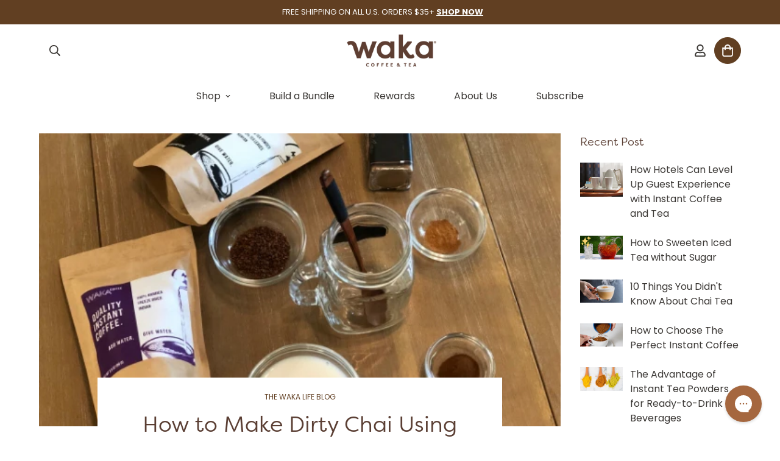

--- FILE ---
content_type: text/html; charset=utf-8
request_url: https://www.wakacoffee.com/blogs/coffeelifeblog/make-dirty-chai-with-instant-coffee-and-tea
body_size: 70086
content:

<!doctype html>
<html
  class="no-js supports-no-cookies"
  lang="en"
  style="--sf-page-opacity: 0;"
  data-template="article"
  
>
<head>
  <!-- Google Tag Manager -->
<script>(function(w,d,s,l,i){w[l]=w[l]||[];w[l].push({'gtm.start':
new Date().getTime(),event:'gtm.js'});var f=d.getElementsByTagName(s)[0],
j=d.createElement(s),dl=l!='dataLayer'?'&l='+l:'';j.async=true;j.src=
'https://www.googletagmanager.com/gtm.js?id='+i+dl;f.parentNode.insertBefore(j,f);
})(window,document,'script','dataLayer','GTM-5F35DCZ');</script>
<!-- End Google Tag Manager -->
<!-- starapps_core_start -->
<!-- This code is automatically managed by StarApps Studio -->
<!-- Please contact support@starapps.studio for any help -->
<!-- File location: snippets/starapps-core.liquid -->



    
<!-- starapps_core_end -->
  



  <script type="text/javascript">
    (function(c,l,a,r,i,t,y){
        c[a]=c[a]||function(){(c[a].q=c[a].q||[]).push(arguments)};
        t=l.createElement(r);t.async=1;t.src="https://www.clarity.ms/tag/"+i;
        y=l.getElementsByTagName(r)[0];y.parentNode.insertBefore(t,y);
    })(window, document, "clarity", "script", "in24l8nk4r");
</script>
 
	<meta charset="utf-8">
	<meta http-equiv="X-UA-Compatible" content="IE=edge">
	<meta name="viewport" content="width=device-width, initial-scale=1, maximum-scale=1.0, user-scalable=0">
	<meta name="theme-color" content="#613f22">
  <link rel="shortcut icon" href="//www.wakacoffee.com/cdn/shop/files/favicon_32x32.png?v=1649436912" type="image/png">


  <img alt="" width="99999" height="99999" style="pointer-events: none; position: absolute; top: 0; left: 0; width: 96vw; height: 96vh; max-width: 99vw; max-height: 99vh;z-index:-1" src="[data-uri]"/>
  <meta property="og:site_name" content="Waka Coffee &amp; Tea">
<meta property="og:url" content="https://www.wakacoffee.com/blogs/coffeelifeblog/make-dirty-chai-with-instant-coffee-and-tea">
<meta property="og:title" content="How to Make Dirty Chai Using Instant Coffee and Tea">
<meta property="og:type" content="article">
<meta property="og:description" content="You can find dirty chai in almost every trendy coffee shop, but now you can also easily make it yourself at home using instant coffee and instant tea. Read more now."><meta property="og:image" content="http://www.wakacoffee.com/cdn/shop/articles/how-to-make-chai-instant-latte-at-home.jpg?v=1579297246">
<meta property="og:image:secure_url" content="https://www.wakacoffee.com/cdn/shop/articles/how-to-make-chai-instant-latte-at-home.jpg?v=1579297246">
<meta property="og:image:width" content="560">
<meta property="og:image:height" content="315"><meta name="twitter:site" content="@trywakacoffee"><meta name="twitter:card" content="summary_large_image">
<meta name="twitter:title" content="How to Make Dirty Chai Using Instant Coffee and Tea">
<meta name="twitter:description" content="You can find dirty chai in almost every trendy coffee shop, but now you can also easily make it yourself at home using instant coffee and instant tea. Read more now.">

  
<script>(function(w,d,t,r,u){var f,n,i;w[u]=w[u]||[],f=function(){var o={ti:"142003016", enableAutoSpaTracking: true};o.q=w[u],w[u]=new UET(o),w[u].push("pageLoad")},n=d.createElement(t),n.src=r,n.async=1,n.onload=n.onreadystatechange=function(){var s=this.readyState;s&&s!=="loaded"&&s!=="complete"||(f(),n.onload=n.onreadystatechange=null)},i=d.getElementsByTagName(t)[0],i.parentNode.insertBefore(n,i)})(window,document,"script","//bat.bing.com/bat.js","uetq");</script>  
  <link rel="canonical" href="https://www.wakacoffee.com/blogs/coffeelifeblog/make-dirty-chai-with-instant-coffee-and-tea"><link rel="preload" as="style" href="//www.wakacoffee.com/cdn/shop/t/92/assets/theme.css?v=32711357045973998561704575955">


<link rel="dns-prefetch" href="https://www.wakacoffee.com/blogs/coffeelifeblog/make-dirty-chai-with-instant-coffee-and-tea" crossorigin>
<link rel="dns-prefetch" href="https://cdn.shopify.com" crossorigin>
<link rel="preconnect" href="https://www.wakacoffee.com/blogs/coffeelifeblog/make-dirty-chai-with-instant-coffee-and-tea" crossorigin>
<link rel="preconnect" href="https://cdn.shopify.com" crossorigin> 
<link rel="preload" as="style" href="//www.wakacoffee.com/cdn/shop/t/92/assets/chunk.css?v=168087031394610139431704575955">
<link rel="preload" as="style" href="//www.wakacoffee.com/cdn/shop/t/92/assets/custom.css?v=173225309090955076351759515015">
<link rel="preload" as="script" href="//www.wakacoffee.com/cdn/shop/t/92/assets/app.min.js?v=131986217267713246681704575955">
<link rel="preload" as="script" href="//www.wakacoffee.com/cdn/shop/t/92/assets/foxkit-app.min.js?v=142361888299495117041704575955">
<!-- <link rel="preload" as="script" href="//www.wakacoffee.com/cdn/shop/t/92/assets/lazysizes.min.js?v=49047110623560880631704575955"> -->

  <style media="print" id="mn-font-style">
  @font-face {  font-family: "FilsonPro-Book";  font-weight: 400;  src: url(https://cdn.shopify.com/s/files/1/2627/1860/files/filson-pro-book.woff2?v=1649434388);  font-display: swap;}@font-face {  font-family: "FilsonPro-Book";  font-weight: 400;  src: url(https://cdn.shopify.com/s/files/1/2627/1860/files/filson-pro-book.woff?v=1649434388);  font-display: swap;}:root {  --font-stack-header: "FilsonPro-Book";  --font-weight-header: 400;}@font-face {  font-family: Poppins;  font-weight: 400;  font-style: normal;  font-display: swap;  src: url("//www.wakacoffee.com/cdn/fonts/poppins/poppins_n4.0ba78fa5af9b0e1a374041b3ceaadf0a43b41362.woff2") format("woff2"),       url("//www.wakacoffee.com/cdn/fonts/poppins/poppins_n4.214741a72ff2596839fc9760ee7a770386cf16ca.woff") format("woff");}@font-face {  font-family: Poppins;  font-weight: 700;  font-style: normal;  font-display: swap;  src: url("//www.wakacoffee.com/cdn/fonts/poppins/poppins_n7.56758dcf284489feb014a026f3727f2f20a54626.woff2") format("woff2"),       url("//www.wakacoffee.com/cdn/fonts/poppins/poppins_n7.f34f55d9b3d3205d2cd6f64955ff4b36f0cfd8da.woff") format("woff");}@font-face {  font-family: Poppins;  font-weight: 700;  font-style: normal;  font-display: swap;  src: url("//www.wakacoffee.com/cdn/fonts/poppins/poppins_n7.56758dcf284489feb014a026f3727f2f20a54626.woff2") format("woff2"),       url("//www.wakacoffee.com/cdn/fonts/poppins/poppins_n7.f34f55d9b3d3205d2cd6f64955ff4b36f0cfd8da.woff") format("woff");}@font-face {  font-family: Poppins;  font-weight: 400;  font-style: italic;  font-display: swap;  src: url("//www.wakacoffee.com/cdn/fonts/poppins/poppins_i4.846ad1e22474f856bd6b81ba4585a60799a9f5d2.woff2") format("woff2"),       url("//www.wakacoffee.com/cdn/fonts/poppins/poppins_i4.56b43284e8b52fc64c1fd271f289a39e8477e9ec.woff") format("woff");}@font-face {  font-family: Poppins;  font-weight: 700;  font-style: italic;  font-display: swap;  src: url("//www.wakacoffee.com/cdn/fonts/poppins/poppins_i7.42fd71da11e9d101e1e6c7932199f925f9eea42d.woff2") format("woff2"),       url("//www.wakacoffee.com/cdn/fonts/poppins/poppins_i7.ec8499dbd7616004e21155106d13837fff4cf556.woff") format("woff");}:root {  --font-weight-body--bold: 700;  --font-weight-body--bolder: 700;  --font-stack-body: Poppins, sans-serif;  --font-style-body: normal;  --font-weight-body: 400;}
</style>

  <style media="print" id="mn-critical-css">
  @font-face {
    font-family: "FilsonPro-Book";
    src: url(//www.wakacoffee.com/cdn/shop/t/92/assets/filson-pro-book.woff2?v=7311918598257364991704575955) format('woff2'), 
    url(//www.wakacoffee.com/cdn/shop/t/92/assets/filson-pro-book.woff?v=136520122671684793441704575955) format('woff');
    font-weight: 400;
    font-style: normal;font-display: swap;
  }
  @font-face {
    font-family: "FilsonPro-Bold";
    src: url(//www.wakacoffee.com/cdn/shop/t/92/assets/filson-pro-bold.woff2?v=138444813198597458811704575955) format('woff2'), 
    url(//www.wakacoffee.com/cdn/shop/t/92/assets/filson-pro-bold.woff?v=5766209573278611261704575955) format('woff');
    font-weight: 600;
    font-style: normal;font-display: swap;
  }
  @font-face {
    font-family: "FilsonPro-BookItalic";
    src: url(//www.wakacoffee.com/cdn/shop/t/92/assets/filson-pro-book-italic.woff2?v=13713850452728857621704575955) format('woff2'), 
    url(//www.wakacoffee.com/cdn/shop/t/92/assets/filson-pro-book-italic.woff?v=120100028466569900171704575955) format('woff');
    font-weight: 400;
    font-style: italic;font-display: swap;
  }
  @font-face {
    font-family: "FilsonPro-BoldItalic";
    src: url(//www.wakacoffee.com/cdn/shop/t/92/assets/filson-pro-bold-italic.woff2?v=127497877768159395971704575955) format('woff2'), 
    url(//www.wakacoffee.com/cdn/shop/t/92/assets/filson-pro-bold-italic.woff?v=80477764032876101661704575955) format('woff');
    font-weight: 600;
    font-style: italic;font-display: swap;
  }

  html{font-size:calc(var(--font-base-size,16) * 1px)}
  body{font-family:var(--font-stack-body)!important;font-weight:var(--font-weight-body);font-style:var(--font-style-body);color:var(--color-body-text);font-size:calc(var(--font-base-size,16) * 1px);line-height:calc(var(--base-line-height) * 1px);scroll-behavior:smooth} 
  .h1, .h2, .h3, .h4, .h5, .h6, h1, h2, h3, h4, h5, h6{font-family:var(--font-stack-header);font-weight:var(--font-weight-header);font-style:var(--font-style-header);color:var(--color-heading-text);line-height:normal}body .h1,body h1{font-size:calc(((var(--font-h1-mobile))/ (var(--font-base-size))) * 1rem)}body .h2,body h2{font-size:calc(((var(--font-h2-mobile))/ (var(--font-base-size))) * 1rem)}body .h3,body h3{font-size:calc(((var(--font-h3-mobile))/ (var(--font-base-size))) * 1rem)}body .h4,body h4{font-size:calc(((var(--font-h4-mobile))/ (var(--font-base-size))) * 1rem)}body .h5,body h5{font-size:calc(((var(--font-h5-mobile))/ (var(--font-base-size))) * 1rem)}body .h6,body h6{font-size:calc(((var(--font-h6-mobile))/ (var(--font-base-size))) * 1rem);line-height:1.4}@media only screen and (min-width:768px){body .h1,body h1{font-size:calc(((var(--font-h1-desktop))/ (var(--font-base-size))) * 1rem)}body .h2,body h2{font-size:calc(((var(--font-h2-desktop))/ (var(--font-base-size))) * 1rem)}body .h3,body h3{font-size:calc(((var(--font-h3-desktop))/ (var(--font-base-size))) * 1rem)}body .h4,body h4{font-size:calc(((var(--font-h4-desktop))/ (var(--font-base-size))) * 1rem)}body .h5,body h5{font-size:calc(((var(--font-h5-desktop))/ (var(--font-base-size))) * 1rem)}body .h6,body h6{font-size:calc(((var(--font-h6-desktop))/ (var(--font-base-size))) * 1rem)}}.swiper-wrapper{display:flex}.swiper-container:not(.swiper-container-initialized) .swiper-slide{width:calc(100% / var(--items,1));flex:0 0 auto}@media (max-width:1023px){.swiper-container:not(.swiper-container-initialized) .swiper-slide{min-width:40vw;flex:0 0 auto}}@media (max-width:767px){.swiper-container:not(.swiper-container-initialized) .swiper-slide{min-width:66vw;flex:0 0 auto}}.opacity-0{opacity:0}.opacity-100{opacity:1!important;}.placeholder-background{position:absolute;top:0;right:0;bottom:0;left:0;pointer-events:none}.placeholder-background--animation{background-color:#000;animation:placeholder-background-loading 1.5s infinite linear}[data-image-loading]{position:relative}[data-image-loading]:after{content:'';background-color:#000;animation:placeholder-background-loading 1.5s infinite linear;position:absolute;top:0;left:0;width:100%;height:100%;z-index:1}[data-image-loading] img.lazyload{opacity:0}[data-image-loading] img.lazyloaded{opacity:1}.no-js [data-image-loading]{animation-name:none}.lazyload--fade-in{opacity:0;transition:.25s all}.lazyload--fade-in.lazyloaded{opacity:1}@media (min-width:768px){.hidden.md\:block{display:block!important}.hidden.md\:flex{display:flex!important}.hidden.md\:grid{display:grid!important}}@media (min-width:1024px){.hidden.lg\:block{display:block!important}.hidden.lg\:flex{display:flex!important}.hidden.lg\:grid{display:grid!important}}@media (min-width:1280px){.hidden.xl\:block{display:block!important}.hidden.xl\:flex{display:flex!important}.hidden.xl\:grid{display:grid!important}}
 
  h1, .h1,
  h2, .h2,
  h3, .h3,
  h4, .h4,
  h5, .h5,
  h6, .h6 {
    letter-spacing: 0px;
  } 
</style>  



  <script>
  function _debounce(e,t=300){let n;return(...o)=>{clearTimeout(n),n=setTimeout((()=>e.apply(this,o)),t)}}try{window.MinimogSettings=window.MinimogSettings||{},window.___mnag="userA"+(window.___mnag1||"")+"gent";var _mh=document.querySelector("header.sf-header__mobile"),_dh=document.querySelector("header.sf-header__desktop"),_innerWidth=window.innerWidth;function _shh(){_mh&&_dh||(_mh=document.querySelector("header.sf-header__mobile"),_dh=document.querySelector("header.sf-header__desktop"));var e=window.innerWidth<1024?_mh:_dh;e&&(document.documentElement.style.setProperty("--sf-header-height",e.offsetHeight+"px"),window.MinimogSettings.headerHeight=e.offsetHeight)}function _stbh(){var e=document.querySelector(".sf-topbar");e&&(document.documentElement.style.setProperty("--sf-topbar-height",e.offsetHeight+"px"),window.MinimogSettings.topbarHeight=e.offsetHeight)}function _sah(){var e=document.querySelector(".announcement-bar");e&&(document.documentElement.style.setProperty("--sf-announcement-height",e.offsetHeight+"px"),window.MinimogSettings.topbarHeight=e.offsetHeight)}function _smcp(){var e=document.documentElement.dataset.template;window.innerWidth>=1024?_dh&&"true"===_dh.dataset.transparent&&("index"!==e&&"collection"!==e||document.documentElement.style.setProperty("--main-content-padding-top","0px")):document.documentElement.style.removeProperty("--main-content-padding-top")}function _csh(){_shh(),_stbh(),_sah(),_smcp()}function _sp(){var e=0;window.requestAnimationFrame((function t(){_shh(),_stbh(),_sah(),_smcp(),++e<10&&window.requestAnimationFrame(t)}));var t=document.querySelector(".sf-header");t&&t.classList.add("opacity-100"),document.documentElement.style.setProperty("--sf-page-opacity","1")}window.addEventListener("resize",_debounce(_csh,1e3)),document.documentElement.className=document.documentElement.className.replace("supports-no-cookies","supports-cookies").replace("no-js","js")}catch(e){console.warn("Failed to execute critical scripts",e)}try{var _nu=navigator[window.___mnag],_psas=[{b:"ome-Li",c:"ghth",d:"ouse",a:"Chr"},{d:"hts",a:"Sp",c:"nsig",b:"eed I"},{b:" Lin",d:"6_64",a:"X11;",c:"ux x8"}];function __fn(e){return Object.keys(_psas[e]).sort().reduce((function(t,n){return t+_psas[e][n]}),"")}var __isPSA=_nu.indexOf(__fn(0))>-1||_nu.indexOf(__fn(1))>-1||_nu.indexOf(__fn(2))>-1;window.___mnag="!1",_psas=null}catch(e){__isPSA=!1,_psas=null;window.___mnag="!1"}function _sli(){Array.from(document.querySelectorAll("img")).splice(0,10).forEach((function(e){e.dataset.src&&(e.src=e.dataset.src.replace("_{width}x","_200x"),e.style.opacity=1)})),Array.from(document.querySelectorAll(".lazyload[data-bg]")).splice(0,5).forEach((function(e){e.dataset.bg&&(e.style.backgroundImage="url("+e.dataset.bg+")",e.style.backgroundSize="cover")}))}function afnc(){var e=document.getElementById("mn-critical-css"),t=document.getElementById("mn-font-style");e&&(e.media="all"),t&&(t.media="all")}function __as(e){e.rel="stylesheet",e.media="all",e.removeAttribute("onload")}function __otsl(e){__as(e),"loading"!==document.readyState?_sp():document.addEventListener("DOMContentLoaded",_sp)}function __ocsl(e){__isPSA||__as(e)}document.addEventListener("DOMContentLoaded",(function(){function e(e){var t=e.dataset.imageLoading?e:e.closest("[data-image-loading]");t&&t.removeAttribute("data-image-loading")}__isPSA?"loading"!==document.readyState?_sli():document.addEventListener("DOMContentLoaded",_sli):(document.addEventListener("lazyloaded",(function(t){var n=t.target;if(e(n),n.dataset.bgset){var o=n.querySelector(".lazyloaded");o&&(n.setAttribute("alt",n.dataset.alt||"lazysize-img"),n.setAttribute("src",o.dataset.src||n.dataset.bg||""))}})),document.querySelectorAll(".lazyloaded").forEach(e))})),__isPSA||afnc(),window.__isPSA=__isPSA;
</script>

  <style data-shopify>:root {		/* BODY */		--base-line-height: 28;		/* PRIMARY COLORS */		--color-primary: #613f22;		--plyr-color-main: #613f22;		--color-primary-darker: #342212;		/* TEXT COLORS */		--color-body-text: #3a3734;		--color-heading-text: #5a3e33;		--color-sub-text: #5a3e33;		--color-text-link: #000000;		--color-text-link-hover: #4bbded;		/* BUTTON COLORS */		--color-btn-bg:  #613f22;		--color-btn-bg-hover: #4bbded;		--color-btn-text: #ffffff;		--color-btn-text-hover: #3a3734;		--btn-letter-spacing: 0px;		--btn-border-radius: 5px;		--btn-border-width: 1px;		--btn-line-height: 23px;				/* PRODUCT COLORS */		--product-title-color: #5a3e33;		--product-sale-price-color: #babab2;		--product-regular-price-color: #5a3e33;		--product-type-color: #3a3734;		--product-desc-color: #3a3734;		/* TOPBAR COLORS */		--color-topbar-background: #ffffff;		--color-topbar-text: #000000;		/* MENU BAR COLORS */		--color-menu-background: #000000;		--color-menu-text: #f8f8f8;		/* BORDER COLORS */		--color-border: #5e3c32;		/* FOOTER COLORS */		--color-footer-text: #5e3c32;		--color-footer-subtext: #5e3c32;		--color-footer-background: #c8e5ec;		--color-footer-link: #5e3c32;		--color-footer-link-hover: #3a3734;		--color-footer-background-mobile: #c8e5ec;		/* FOOTER BOTTOM COLORS */		--color-footer-bottom-text: #5a3e33;		--color-footer-bottom-background: #c8e5ec;		--color-footer-bottom-background-mobile: #c8e5ec;		/* HEADER */		--color-header-text: #3a3734;		--color-header-transparent-text: #3a3734;		--color-main-background: #fff;		--color-field-background: #fffffc;		--color-header-background: #ffffff;		--color-cart-wishlist-count: #ffffff;		--bg-cart-wishlist-count: #613f22;		--swatch-item-background-default: #f7f8fa;		--text-gray-400: #777777;		--text-gray-9b: #9b9b9b;		--text-black: #000000;		--text-white: #ffffff;		--bg-gray-400: #f7f8fa;		--bg-black: #000000;		--rounded-full: 9999px;		--border-color-1: #eeeeee;		--border-color-2: #b2b2b2;		--border-color-3: #d2d2d2;		--border-color-4: #737373;		--color-secondary: #666666;		--color-success: #3a8735;		--color-warning: #ff706b;		--color-info: #959595;		--color-disabled: #cecece;		--bg-disabled: #f7f7f7;		--bg-hover: #737373;		--bg-color-tooltip: #000000;		--text-color-tooltip: #ffffff;		--color-image-overlay: #000000;		--opacity-image-overlay: 0.2;		--theme-shadow: 0 5px 15px 0 rgba(0, 0, 0, 0.07);    --arrow-select-box: url(//www.wakacoffee.com/cdn/shop/t/92/assets/ar-down.svg?v=92728264558441377851704575955);		/* FONT SIZES */		--font-base-size: 16;		--font-btn-size: 16px;		--font-btn-weight: 700;		--font-h1-desktop: 54;		--font-h1-mobile: 50;		--font-h2-desktop: 42;		--font-h2-mobile: 37;		--font-h3-desktop: 31;		--font-h3-mobile: 28;		--font-h4-desktop: 27;		--font-h4-mobile: 24;		--font-h5-desktop: 23;		--font-h5-mobile: 20;		--font-h6-desktop: 21;		--font-h6-mobile: 19;    --arrow-down-url: url(//www.wakacoffee.com/cdn/shop/t/92/assets/arrow-down.svg?v=157552497485556416461704575955);    --arrow-down-white-url: url(//www.wakacoffee.com/cdn/shop/t/92/assets/arrow-down-white.svg?v=70535736727834135531704575955);    --product-title-line-clamp: unset	}
</style><link as="style" rel="preload" href="//www.wakacoffee.com/cdn/shop/t/92/assets/theme.css?v=32711357045973998561704575955" onload="__otsl(this)">
<link as="style" rel="preload" href="//www.wakacoffee.com/cdn/shop/t/92/assets/chunk.css?v=168087031394610139431704575955" onload="__ocsl(this)">
<link type="text/css" href="//www.wakacoffee.com/cdn/shop/t/92/assets/custom.css?v=173225309090955076351759515015" rel="stylesheet">

<style data-shopify>body {
    --container-width: 1330;
    --fluid-container-width: 1280px;
    --fluid-container-offset: 80px;
    background-color: #fff;
  }
  [style*="--aspect-ratio"]:before {
    padding-top: calc(100% / (0.0001 + var(--aspect-ratio, 16/9)));
  }</style>

  <!-- Taboola Pixel Code -->
<script type='text/javascript'>
  window._tfa = window._tfa || [];
  window._tfa.push({notify: 'event', name: 'page_view', id: 1407588});
  !function (t, f, a, x) {
         if (!document.getElementById(x)) {
            t.async = 1;t.src = a;t.id=x;f.parentNode.insertBefore(t, f);
         }
  }(document.createElement('script'),
  document.getElementsByTagName('script')[0],
  '//cdn.taboola.com/libtrc/unip/1407588/tfa.js',
  'tb_tfa_script');
</script>
<!-- End of Taboola Pixel Code -->
  

  <!-- Global site tag (gtag.js) - Google Ads: 800651592 -->
<!-- <script async src="https://www.googletagmanager.com/gtag/js?id=AW-800651592"></script>
<script>
  window.dataLayer = window.dataLayer || [];
  function gtag(){dataLayer.push(arguments);}
  gtag('js', new Date());

  gtag('config', 'AW-800651592');
 
</script>

  <script>
  gtag('event', 'page_view', {
    'send_to': 'AW-800651592',
    'ecomm_pagetype': 'replace with value',
    'ecomm_prodid': 'replace with value',
    'user_id': 'replace with value'
  });
</script> -->

 <script>
    (function (w, d, s) {
        function asyncLoad_x111() {
            setTimeout(function(){   

              var ar=[
                  	"https://www.googletagmanager.com/gtag/js?id=AW-800651592"
                       ];
                  for(var x in ar){
                    var r = document.createElement('script');
                    r.type = 'text/javascript';
                    r.src = ar[x];
                    r.defer=true;
                    head.appendChild(r);
                  }
               window.dataLayer = window.dataLayer || [];
                function gtag(){dataLayer.push(arguments);}
                gtag('js', new Date());
              
                  gtag('config', 'AW-800651592');
                              gtag('event', 'page_view', {
                  'send_to': 'AW-800651592',
                  'ecomm_pagetype': 'replace with value',
                  'ecomm_prodid': 'replace with value',
                  'user_id': 'replace with value'
                });
              
            }, 1000);
        };
        document.addEventListener('StartAsyncLoading',function(event){asyncLoad_x111();});
    })(window, document, 'script');
  </script>
  
  

  <!-- Global site tag (gtag.js) - Google Ads: 800651592 -->
  <script async src="https://www.googletagmanager.com/gtag/js?id=AW-800651592"></script>
  <script>
    window.dataLayer = window.dataLayer || [];
    function gtag(){dataLayer.push(arguments);}
    gtag('js', new Date());

    gtag('config', 'AW-800651592');

  </script>

    <script>
    gtag('event', 'page_view', {
      'send_to': 'AW-800651592',
      'ecomm_pagetype': 'replace with value',
      'ecomm_prodid': 'replace with value',
      'user_id': 'replace with value'
    });
  </script>
   <script src=//www.wakacoffee.com/cdn/shop/t/92/assets/lazysizes.min.js?v=49047110623560880631704575955 defer></script> 

<!-- <script src="//searchserverapi.com/widgets/shopify/init.js?a=1G1K0w6P2v"></script> -->
  <script>
    (function (w, d, s) {
        function asyncLoad_x1() {
            setTimeout(function(){   
                var head = document.head;
                var script = document.createElement('script');
                script.type = 'text/javascript';
                script.src = '//searchserverapi.com/widgets/shopify/init.js?a=1G1K0w6P2v';
                head.appendChild(script);

                var src1 ="https://static.klaviyo.com/onsite/js/klaviyo.js?company_id=YxhVzU"
              var script1 = document.createElement('script');
                script1.type = 'text/javascript';
                script1.src = src1;
                head.appendChild(script1);

              var ar=[
                  		"https:\/\/js.smile.io\/v1\/smile-shopify.js?shop=focusedcoffee.myshopify.com",
                        "https:\/\/gdprcdn.b-cdn.net\/js\/gdpr_cookie_consent.min.js?shop=focusedcoffee.myshopify.com"
                       ];
                  for(var x in ar){
                    var r = document.createElement('script');
                    r.type = 'text/javascript';
                    r.src = ar[x];
                    r.defer=true;
                    head.appendChild(r);
                  }
              
            }, 1000);
        };
        document.addEventListener('StartAsyncLoading',function(event){asyncLoad_x1();});
    })(window, document, 'script');
  </script>
     
  
    <script>window.performance && window.performance.mark && window.performance.mark('shopify.content_for_header.start');</script><meta name="google-site-verification" content="8lzaF2seSvcbmvwgBZlhDSkC2YqzrKabanZ17XWlqKg">
<meta id="shopify-digital-wallet" name="shopify-digital-wallet" content="/26271860/digital_wallets/dialog">
<meta name="shopify-checkout-api-token" content="59ab6944f548654e036c74020fc9948f">
<meta id="in-context-paypal-metadata" data-shop-id="26271860" data-venmo-supported="true" data-environment="production" data-locale="en_US" data-paypal-v4="true" data-currency="USD">
<link rel="alternate" type="application/atom+xml" title="Feed" href="/blogs/coffeelifeblog.atom" />
<script async="async" data-src="/checkouts/internal/preloads.js?locale=en-US"></script>
<link rel="preconnect" href="https://shop.app" crossorigin="anonymous">
<script async="async" data-src="https://shop.app/checkouts/internal/preloads.js?locale=en-US&shop_id=26271860" crossorigin="anonymous"></script>
<script id="apple-pay-shop-capabilities" type="application/json">{"shopId":26271860,"countryCode":"US","currencyCode":"USD","merchantCapabilities":["supports3DS"],"merchantId":"gid:\/\/shopify\/Shop\/26271860","merchantName":"Waka Coffee \u0026 Tea","requiredBillingContactFields":["postalAddress","email"],"requiredShippingContactFields":["postalAddress","email"],"shippingType":"shipping","supportedNetworks":["visa","masterCard","amex","discover","elo","jcb"],"total":{"type":"pending","label":"Waka Coffee \u0026 Tea","amount":"1.00"},"shopifyPaymentsEnabled":true,"supportsSubscriptions":true}</script>
<script id="shopify-features" type="application/json">{"accessToken":"59ab6944f548654e036c74020fc9948f","betas":["rich-media-storefront-analytics"],"domain":"www.wakacoffee.com","predictiveSearch":true,"shopId":26271860,"locale":"en"}</script>
<script>var Shopify = Shopify || {};
Shopify.shop = "focusedcoffee.myshopify.com";
Shopify.locale = "en";
Shopify.currency = {"active":"USD","rate":"1.0"};
Shopify.country = "US";
Shopify.theme = {"name":"Jan 2024","id":131210084550,"schema_name":"Minimog - OS 2.0","schema_version":"2.4.4","theme_store_id":null,"role":"main"};
Shopify.theme.handle = "null";
Shopify.theme.style = {"id":null,"handle":null};
Shopify.cdnHost = "www.wakacoffee.com/cdn";
Shopify.routes = Shopify.routes || {};
Shopify.routes.root = "/";</script>
<script type="module">!function(o){(o.Shopify=o.Shopify||{}).modules=!0}(window);</script>
<script>!function(o){function n(){var o=[];function n(){o.push(Array.prototype.slice.apply(arguments))}return n.q=o,n}var t=o.Shopify=o.Shopify||{};t.loadFeatures=n(),t.autoloadFeatures=n()}(window);</script>
<script>
  window.ShopifyPay = window.ShopifyPay || {};
  window.ShopifyPay.apiHost = "shop.app\/pay";
  window.ShopifyPay.redirectState = null;
</script>
<script id="shop-js-analytics" type="application/json">{"pageType":"article"}</script>
<script defer="defer" async type="module" data-src="//www.wakacoffee.com/cdn/shopifycloud/shop-js/modules/v2/client.init-shop-cart-sync_BN7fPSNr.en.esm.js"></script>
<script defer="defer" async type="module" data-src="//www.wakacoffee.com/cdn/shopifycloud/shop-js/modules/v2/chunk.common_Cbph3Kss.esm.js"></script>
<script defer="defer" async type="module" data-src="//www.wakacoffee.com/cdn/shopifycloud/shop-js/modules/v2/chunk.modal_DKumMAJ1.esm.js"></script>
<script type="module">
  await import("//www.wakacoffee.com/cdn/shopifycloud/shop-js/modules/v2/client.init-shop-cart-sync_BN7fPSNr.en.esm.js");
await import("//www.wakacoffee.com/cdn/shopifycloud/shop-js/modules/v2/chunk.common_Cbph3Kss.esm.js");
await import("//www.wakacoffee.com/cdn/shopifycloud/shop-js/modules/v2/chunk.modal_DKumMAJ1.esm.js");

  window.Shopify.SignInWithShop?.initShopCartSync?.({"fedCMEnabled":true,"windoidEnabled":true});

</script>
<script>
  window.Shopify = window.Shopify || {};
  if (!window.Shopify.featureAssets) window.Shopify.featureAssets = {};
  window.Shopify.featureAssets['shop-js'] = {"shop-cart-sync":["modules/v2/client.shop-cart-sync_CJVUk8Jm.en.esm.js","modules/v2/chunk.common_Cbph3Kss.esm.js","modules/v2/chunk.modal_DKumMAJ1.esm.js"],"init-fed-cm":["modules/v2/client.init-fed-cm_7Fvt41F4.en.esm.js","modules/v2/chunk.common_Cbph3Kss.esm.js","modules/v2/chunk.modal_DKumMAJ1.esm.js"],"init-shop-email-lookup-coordinator":["modules/v2/client.init-shop-email-lookup-coordinator_Cc088_bR.en.esm.js","modules/v2/chunk.common_Cbph3Kss.esm.js","modules/v2/chunk.modal_DKumMAJ1.esm.js"],"init-windoid":["modules/v2/client.init-windoid_hPopwJRj.en.esm.js","modules/v2/chunk.common_Cbph3Kss.esm.js","modules/v2/chunk.modal_DKumMAJ1.esm.js"],"shop-button":["modules/v2/client.shop-button_B0jaPSNF.en.esm.js","modules/v2/chunk.common_Cbph3Kss.esm.js","modules/v2/chunk.modal_DKumMAJ1.esm.js"],"shop-cash-offers":["modules/v2/client.shop-cash-offers_DPIskqss.en.esm.js","modules/v2/chunk.common_Cbph3Kss.esm.js","modules/v2/chunk.modal_DKumMAJ1.esm.js"],"shop-toast-manager":["modules/v2/client.shop-toast-manager_CK7RT69O.en.esm.js","modules/v2/chunk.common_Cbph3Kss.esm.js","modules/v2/chunk.modal_DKumMAJ1.esm.js"],"init-shop-cart-sync":["modules/v2/client.init-shop-cart-sync_BN7fPSNr.en.esm.js","modules/v2/chunk.common_Cbph3Kss.esm.js","modules/v2/chunk.modal_DKumMAJ1.esm.js"],"init-customer-accounts-sign-up":["modules/v2/client.init-customer-accounts-sign-up_CfPf4CXf.en.esm.js","modules/v2/client.shop-login-button_DeIztwXF.en.esm.js","modules/v2/chunk.common_Cbph3Kss.esm.js","modules/v2/chunk.modal_DKumMAJ1.esm.js"],"pay-button":["modules/v2/client.pay-button_CgIwFSYN.en.esm.js","modules/v2/chunk.common_Cbph3Kss.esm.js","modules/v2/chunk.modal_DKumMAJ1.esm.js"],"init-customer-accounts":["modules/v2/client.init-customer-accounts_DQ3x16JI.en.esm.js","modules/v2/client.shop-login-button_DeIztwXF.en.esm.js","modules/v2/chunk.common_Cbph3Kss.esm.js","modules/v2/chunk.modal_DKumMAJ1.esm.js"],"avatar":["modules/v2/client.avatar_BTnouDA3.en.esm.js"],"init-shop-for-new-customer-accounts":["modules/v2/client.init-shop-for-new-customer-accounts_CsZy_esa.en.esm.js","modules/v2/client.shop-login-button_DeIztwXF.en.esm.js","modules/v2/chunk.common_Cbph3Kss.esm.js","modules/v2/chunk.modal_DKumMAJ1.esm.js"],"shop-follow-button":["modules/v2/client.shop-follow-button_BRMJjgGd.en.esm.js","modules/v2/chunk.common_Cbph3Kss.esm.js","modules/v2/chunk.modal_DKumMAJ1.esm.js"],"checkout-modal":["modules/v2/client.checkout-modal_B9Drz_yf.en.esm.js","modules/v2/chunk.common_Cbph3Kss.esm.js","modules/v2/chunk.modal_DKumMAJ1.esm.js"],"shop-login-button":["modules/v2/client.shop-login-button_DeIztwXF.en.esm.js","modules/v2/chunk.common_Cbph3Kss.esm.js","modules/v2/chunk.modal_DKumMAJ1.esm.js"],"lead-capture":["modules/v2/client.lead-capture_DXYzFM3R.en.esm.js","modules/v2/chunk.common_Cbph3Kss.esm.js","modules/v2/chunk.modal_DKumMAJ1.esm.js"],"shop-login":["modules/v2/client.shop-login_CA5pJqmO.en.esm.js","modules/v2/chunk.common_Cbph3Kss.esm.js","modules/v2/chunk.modal_DKumMAJ1.esm.js"],"payment-terms":["modules/v2/client.payment-terms_BxzfvcZJ.en.esm.js","modules/v2/chunk.common_Cbph3Kss.esm.js","modules/v2/chunk.modal_DKumMAJ1.esm.js"]};
</script>
<script>(function() {
  var isLoaded = false;
  function asyncLoad() {
    if (isLoaded) return;
    isLoaded = true;
    var urls = ["https:\/\/static.shareasale.com\/json\/shopify\/deduplication.js?shop=focusedcoffee.myshopify.com","https:\/\/static.shareasale.com\/json\/shopify\/shareasale-tracking.js?sasmid=114189\u0026ssmtid=19038\u0026shop=focusedcoffee.myshopify.com","https:\/\/d3hw6dc1ow8pp2.cloudfront.net\/reviewsWidget.min.js?shop=focusedcoffee.myshopify.com","https:\/\/gdprcdn.b-cdn.net\/js\/gdpr_cookie_consent.min.js?shop=focusedcoffee.myshopify.com","\/\/searchserverapi.com\/widgets\/shopify\/init.js?a=1G1K0w6P2v\u0026shop=focusedcoffee.myshopify.com","\/\/cdn.shopify.com\/proxy\/89593787f5c88c6aa4b4363392aac0a1727418367c9f29fb4665d00647c55dbe\/bingshoppingtool-t2app-prod.trafficmanager.net\/uet\/tracking_script?shop=focusedcoffee.myshopify.com\u0026sp-cache-control=cHVibGljLCBtYXgtYWdlPTkwMA","https:\/\/tms.trackingmore.net\/static\/js\/checkout.js?shop=focusedcoffee.myshopify.com","https:\/\/static.rechargecdn.com\/assets\/js\/widget.min.js?shop=focusedcoffee.myshopify.com","https:\/\/config.gorgias.chat\/bundle-loader\/01GYCC3881E8ZSKXDP7743XC8D?source=shopify1click\u0026shop=focusedcoffee.myshopify.com","https:\/\/cdn.giftcardpro.app\/build\/storefront\/storefront.js?shop=focusedcoffee.myshopify.com","https:\/\/public.9gtb.com\/loader.js?g_cvt_id=dd6bcf7c-52b7-4b09-a356-870730dc25db\u0026shop=focusedcoffee.myshopify.com"];
    for (var i = 0; i < urls.length; i++) {
      var s = document.createElement('script');
      s.type = 'text/javascript';
      s.async = true;
      s.src = urls[i];
      var x = document.getElementsByTagName('script')[0];
      x.parentNode.insertBefore(s, x);
    }
  };
  document.addEventListener('StartAsyncLoading',function(event){asyncLoad();});if(window.attachEvent) {
    window.attachEvent('onload', function(){});
  } else {
    window.addEventListener('load', function(){}, false);
  }
})();</script>
<script id="__st">var __st={"a":26271860,"offset":-28800,"reqid":"176bad31-dcac-430f-b217-c9b6b27c7b97-1770113864","pageurl":"www.wakacoffee.com\/blogs\/coffeelifeblog\/make-dirty-chai-with-instant-coffee-and-tea","s":"articles-36413767764","u":"150af2caabaf","p":"article","rtyp":"article","rid":36413767764};</script>
<script>window.ShopifyPaypalV4VisibilityTracking = true;</script>
<script id="captcha-bootstrap">!function(){'use strict';const t='contact',e='account',n='new_comment',o=[[t,t],['blogs',n],['comments',n],[t,'customer']],c=[[e,'customer_login'],[e,'guest_login'],[e,'recover_customer_password'],[e,'create_customer']],r=t=>t.map((([t,e])=>`form[action*='/${t}']:not([data-nocaptcha='true']) input[name='form_type'][value='${e}']`)).join(','),a=t=>()=>t?[...document.querySelectorAll(t)].map((t=>t.form)):[];function s(){const t=[...o],e=r(t);return a(e)}const i='password',u='form_key',d=['recaptcha-v3-token','g-recaptcha-response','h-captcha-response',i],f=()=>{try{return window.sessionStorage}catch{return}},m='__shopify_v',_=t=>t.elements[u];function p(t,e,n=!1){try{const o=window.sessionStorage,c=JSON.parse(o.getItem(e)),{data:r}=function(t){const{data:e,action:n}=t;return t[m]||n?{data:e,action:n}:{data:t,action:n}}(c);for(const[e,n]of Object.entries(r))t.elements[e]&&(t.elements[e].value=n);n&&o.removeItem(e)}catch(o){console.error('form repopulation failed',{error:o})}}const l='form_type',E='cptcha';function T(t){t.dataset[E]=!0}const w=window,h=w.document,L='Shopify',v='ce_forms',y='captcha';let A=!1;((t,e)=>{const n=(g='f06e6c50-85a8-45c8-87d0-21a2b65856fe',I='https://cdn.shopify.com/shopifycloud/storefront-forms-hcaptcha/ce_storefront_forms_captcha_hcaptcha.v1.5.2.iife.js',D={infoText:'Protected by hCaptcha',privacyText:'Privacy',termsText:'Terms'},(t,e,n)=>{const o=w[L][v],c=o.bindForm;if(c)return c(t,g,e,D).then(n);var r;o.q.push([[t,g,e,D],n]),r=I,A||(h.body.append(Object.assign(h.createElement('script'),{id:'captcha-provider',async:!0,src:r})),A=!0)});var g,I,D;w[L]=w[L]||{},w[L][v]=w[L][v]||{},w[L][v].q=[],w[L][y]=w[L][y]||{},w[L][y].protect=function(t,e){n(t,void 0,e),T(t)},Object.freeze(w[L][y]),function(t,e,n,w,h,L){const[v,y,A,g]=function(t,e,n){const i=e?o:[],u=t?c:[],d=[...i,...u],f=r(d),m=r(i),_=r(d.filter((([t,e])=>n.includes(e))));return[a(f),a(m),a(_),s()]}(w,h,L),I=t=>{const e=t.target;return e instanceof HTMLFormElement?e:e&&e.form},D=t=>v().includes(t);t.addEventListener('submit',(t=>{const e=I(t);if(!e)return;const n=D(e)&&!e.dataset.hcaptchaBound&&!e.dataset.recaptchaBound,o=_(e),c=g().includes(e)&&(!o||!o.value);(n||c)&&t.preventDefault(),c&&!n&&(function(t){try{if(!f())return;!function(t){const e=f();if(!e)return;const n=_(t);if(!n)return;const o=n.value;o&&e.removeItem(o)}(t);const e=Array.from(Array(32),(()=>Math.random().toString(36)[2])).join('');!function(t,e){_(t)||t.append(Object.assign(document.createElement('input'),{type:'hidden',name:u})),t.elements[u].value=e}(t,e),function(t,e){const n=f();if(!n)return;const o=[...t.querySelectorAll(`input[type='${i}']`)].map((({name:t})=>t)),c=[...d,...o],r={};for(const[a,s]of new FormData(t).entries())c.includes(a)||(r[a]=s);n.setItem(e,JSON.stringify({[m]:1,action:t.action,data:r}))}(t,e)}catch(e){console.error('failed to persist form',e)}}(e),e.submit())}));const S=(t,e)=>{t&&!t.dataset[E]&&(n(t,e.some((e=>e===t))),T(t))};for(const o of['focusin','change'])t.addEventListener(o,(t=>{const e=I(t);D(e)&&S(e,y())}));const B=e.get('form_key'),M=e.get(l),P=B&&M;t.addEventListener('DOMContentLoaded',(()=>{const t=y();if(P)for(const e of t)e.elements[l].value===M&&p(e,B);[...new Set([...A(),...v().filter((t=>'true'===t.dataset.shopifyCaptcha))])].forEach((e=>S(e,t)))}))}(h,new URLSearchParams(w.location.search),n,t,e,['guest_login'])})(!0,!0)}();</script>
<script integrity="sha256-4kQ18oKyAcykRKYeNunJcIwy7WH5gtpwJnB7kiuLZ1E=" data-source-attribution="shopify.loadfeatures" defer="defer" data-src="//www.wakacoffee.com/cdn/shopifycloud/storefront/assets/storefront/load_feature-a0a9edcb.js" crossorigin="anonymous"></script>
<script crossorigin="anonymous" defer="defer" data-src="//www.wakacoffee.com/cdn/shopifycloud/storefront/assets/shopify_pay/storefront-65b4c6d7.js?v=20250812"></script>
<script data-source-attribution="shopify.dynamic_checkout.dynamic.init">var Shopify=Shopify||{};Shopify.PaymentButton=Shopify.PaymentButton||{isStorefrontPortableWallets:!0,init:function(){window.Shopify.PaymentButton.init=function(){};var t=document.createElement("script");t.data-src="https://www.wakacoffee.com/cdn/shopifycloud/portable-wallets/latest/portable-wallets.en.js",t.type="module",document.head.appendChild(t)}};
</script>
<script data-source-attribution="shopify.dynamic_checkout.buyer_consent">
  function portableWalletsHideBuyerConsent(e){var t=document.getElementById("shopify-buyer-consent"),n=document.getElementById("shopify-subscription-policy-button");t&&n&&(t.classList.add("hidden"),t.setAttribute("aria-hidden","true"),n.removeEventListener("click",e))}function portableWalletsShowBuyerConsent(e){var t=document.getElementById("shopify-buyer-consent"),n=document.getElementById("shopify-subscription-policy-button");t&&n&&(t.classList.remove("hidden"),t.removeAttribute("aria-hidden"),n.addEventListener("click",e))}window.Shopify?.PaymentButton&&(window.Shopify.PaymentButton.hideBuyerConsent=portableWalletsHideBuyerConsent,window.Shopify.PaymentButton.showBuyerConsent=portableWalletsShowBuyerConsent);
</script>
<script data-source-attribution="shopify.dynamic_checkout.cart.bootstrap">document.addEventListener("DOMContentLoaded",(function(){function t(){return document.querySelector("shopify-accelerated-checkout-cart, shopify-accelerated-checkout")}if(t())Shopify.PaymentButton.init();else{new MutationObserver((function(e,n){t()&&(Shopify.PaymentButton.init(),n.disconnect())})).observe(document.body,{childList:!0,subtree:!0})}}));
</script>
<link id="shopify-accelerated-checkout-styles" rel="stylesheet" media="screen" href="https://www.wakacoffee.com/cdn/shopifycloud/portable-wallets/latest/accelerated-checkout-backwards-compat.css" crossorigin="anonymous">
<style id="shopify-accelerated-checkout-cart">
        #shopify-buyer-consent {
  margin-top: 1em;
  display: inline-block;
  width: 100%;
}

#shopify-buyer-consent.hidden {
  display: none;
}

#shopify-subscription-policy-button {
  background: none;
  border: none;
  padding: 0;
  text-decoration: underline;
  font-size: inherit;
  cursor: pointer;
}

#shopify-subscription-policy-button::before {
  box-shadow: none;
}

      </style>

<script>window.performance && window.performance.mark && window.performance.mark('shopify.content_for_header.end');</script>
  
  <script src="//searchserverapi.com/widgets/shopify/init.js?a=1G1K0w6P2v"></script>
  
  
  <script>
  window.markerConfig = {
      destination: '6261cb72c2ecbf1e5265b50a', 
      source: 'snippet'
    };
  </script>

  <script>
    !function(e,r,a){if(!e.__Marker){e.__Marker={};var t=[],n={__cs:t};["show","hide","isVisible","capture","cancelCapture","unload","reload","isExtensionInstalled","setReporter","setCustomData","on","off"].forEach(function(e){n[e]=function(){var r=Array.prototype.slice.call(arguments);r.unshift(e),t.push(r)}}),e.Marker=n;
          function asyncLoad_x1() {
              setTimeout(function(){   
                var s=r.createElement("script");
                s.async=1,
                s.src="https://edge.marker.io/latest/shim.js";
                var i=r.getElementsByTagName("script")[0];
                i.parentNode.insertBefore(s,i)
              }, 3000);
          };
          document.addEventListener('StartAsyncLoading',function(event){asyncLoad_x1();});
    }}(window,document);
  </script>


                
<script type="application/ld+json" class="richsnippets">
            {
              "@context": "http://schema.org",
              "@type": "BlogPosting",
              "url": "https:\/\/www.wakacoffee.com\/blogs\/coffeelifeblog\/make-dirty-chai-with-instant-coffee-and-tea",
              "mainEntityOfPage": "https:\/\/www.wakacoffee.com\/blogs\/coffeelifeblog\/make-dirty-chai-with-instant-coffee-and-tea",
              "name": "How to Make Dirty Chai Using Instant Coffee and Tea",
              "headline": "How to Make Dirty Chai Using Instant Coffee and Tea","image": {"@type": "ImageObject","width": 1024,"height": 1024,"url": "https://www.wakacoffee.com/cdn/shop/articles/how-to-make-chai-instant-latte-at-home_1024x1024.jpg?v=1579297246"},"keywords": "Coffee,Coffee &amp; Tea Recipes,Instant Coffee,Instant Tea",
              "wordcount": 607,
              "datePublished": "2020-01-17",
              "dateCreated": "2019-09-26",
              "dateModified": "2019-09-26",
              "description": "You can find dirty chai in almost every trendy coffee shop, but now you can also easily make it yourself at home.\nA dirty chai is a combination of black tea and coffee. In most cases when you order a dirty chai you will be given a dirty chai latte, which is a combination of black tea, espresso, and steamed milk. \nOnce the liquids are combined, typically cinnamon is sprinkled on top to give the brew more of a flavor. There is no one specific recipe for dirty chai and the ingredients can differ in different coffee shops and regions. Often other flavors such as cinnamon, cardamom, ginger, or black pepper are added to the mixture for an additional taste.\nTHE HISTORY OF DIRTY CHAI\n\nTo understand dirty chai, we first need to learn a bit more about chai tea. Also known as Masala Chai, or spiced tea, this ancient Indian tea mix was first found in many royalty households and used as an herbal medicine. The word \"chai\" actually means in Hindi \"tea,\" which surprisingly enough was derived from the word \"cha,\" the Chinese word for \"tea.\" \n\nIn the 1830s, the Brits were concerned about the Chinese monopoly on worldwide tea, which constituted most of its trade. They then began to cultivate tea on their plantations (India and Sri Lanka being the main ones), so that by 1900 only 10% of the tea consumed in Great Britain was from China, while 50% from Indian 30% from present-day Sri Lanka. The growing popularity of Indian chai, increase the popularity of the chai tea mix in the West as well. \nDirty Chai?\nThe creation of the dirty chai is essentially a recent establishment, made by coffee shops and cafes. As the Masala Chai consumption was rising, new ways to change the drink were constantly being born. Chai tea lattes and dirty chais soon became the most common variations of this great drink. \nChai Tea vs. Dirty Chai Tea\n\nA chai tea latte combines the chai tea mix (or concentrated tea) with steamed or simmer milk, and a blend of spices such as cinnamon, ginger and nutmeg.\nDirty chai includes the same ingredients as chai latte with an espresso shot (or a double espresso shot).\nGood to know!\n‘Dirty’ refers to the hidden shot of espresso that is found in the mug.\nDirty chais can be made either hot or cold.\nCold versions can be either iced (ice cubes added) or blended (blended with whipped cream until smooth).\nNo dirty chai on the menu? No problem! Just ask for a chai latte with a shot of espresso added.\nDouble dirty chai = two shots of espresso instead of the usual one.\nDirty chais can be made into foods as well (such as pancakes, muffins, and cupcakes).\nThe most common dirty chai beverage is a dirty chai latte.\nOther names for a dirty chai include: Red Eye Chai, Tough Guy Chai, Espresso Chai.\nMake your dirty chai instantly\n\nThe purpose of using instant coffee is to make the drink more accessible as Espresso is not something that is found in most homes. By using instant coffee you can still achieve that tea-coffee-milk ratio while using the ingredients that you find in your pantry. Combining the spices with instant coffee AND tea powder (aka instant tea) will make the drink even faster and easier.\nIngredients for iced dirty chai\n\n1\/8 Waka Black Instant Tea\n1-2 tsp Waka Instant Coffee\n1\/3 cup of milk (or milk substitute)\nCinnamon stick and powder\nSugar and cinnamon to taste\n\n\nInstructions \n\nPour instant coffee and tea powder into a mug. Add a little bit of hot water first until fully dissolved, and top with half a cup of cold water. Stir for a few seconds.\n\n\n\nAdd ice as desired and fill the rest of the mug with milk.\nSprinkle with sugar and cinnamon on top for taste.\nInsert whole cinnamon stick for a greater cinnamon flavor and enjoy!\n\nTry our best instant coffee and tea here.\n ",
              "articleBody": "You can find dirty chai in almost every trendy coffee shop, but now you can also easily make it yourself at home.\nA dirty chai is a combination of black tea and coffee. In most cases when you order a dirty chai you will be given a dirty chai latte, which is a combination of black tea, espresso, and steamed milk. \nOnce the liquids are combined, typically cinnamon is sprinkled on top to give the brew more of a flavor. There is no one specific recipe for dirty chai and the ingredients can differ in different coffee shops and regions. Often other flavors such as cinnamon, cardamom, ginger, or black pepper are added to the mixture for an additional taste.\nTHE HISTORY OF DIRTY CHAI\n\nTo understand dirty chai, we first need to learn a bit more about chai tea. Also known as Masala Chai, or spiced tea, this ancient Indian tea mix was first found in many royalty households and used as an herbal medicine. The word \"chai\" actually means in Hindi \"tea,\" which surprisingly enough was derived from the word \"cha,\" the Chinese word for \"tea.\" \n\nIn the 1830s, the Brits were concerned about the Chinese monopoly on worldwide tea, which constituted most of its trade. They then began to cultivate tea on their plantations (India and Sri Lanka being the main ones), so that by 1900 only 10% of the tea consumed in Great Britain was from China, while 50% from Indian 30% from present-day Sri Lanka. The growing popularity of Indian chai, increase the popularity of the chai tea mix in the West as well. \nDirty Chai?\nThe creation of the dirty chai is essentially a recent establishment, made by coffee shops and cafes. As the Masala Chai consumption was rising, new ways to change the drink were constantly being born. Chai tea lattes and dirty chais soon became the most common variations of this great drink. \nChai Tea vs. Dirty Chai Tea\n\nA chai tea latte combines the chai tea mix (or concentrated tea) with steamed or simmer milk, and a blend of spices such as cinnamon, ginger and nutmeg.\nDirty chai includes the same ingredients as chai latte with an espresso shot (or a double espresso shot).\nGood to know!\n‘Dirty’ refers to the hidden shot of espresso that is found in the mug.\nDirty chais can be made either hot or cold.\nCold versions can be either iced (ice cubes added) or blended (blended with whipped cream until smooth).\nNo dirty chai on the menu? No problem! Just ask for a chai latte with a shot of espresso added.\nDouble dirty chai = two shots of espresso instead of the usual one.\nDirty chais can be made into foods as well (such as pancakes, muffins, and cupcakes).\nThe most common dirty chai beverage is a dirty chai latte.\nOther names for a dirty chai include: Red Eye Chai, Tough Guy Chai, Espresso Chai.\nMake your dirty chai instantly\n\nThe purpose of using instant coffee is to make the drink more accessible as Espresso is not something that is found in most homes. By using instant coffee you can still achieve that tea-coffee-milk ratio while using the ingredients that you find in your pantry. Combining the spices with instant coffee AND tea powder (aka instant tea) will make the drink even faster and easier.\nIngredients for iced dirty chai\n\n1\/8 Waka Black Instant Tea\n1-2 tsp Waka Instant Coffee\n1\/3 cup of milk (or milk substitute)\nCinnamon stick and powder\nSugar and cinnamon to taste\n\n\nInstructions \n\nPour instant coffee and tea powder into a mug. Add a little bit of hot water first until fully dissolved, and top with half a cup of cold water. Stir for a few seconds.\n\n\n\nAdd ice as desired and fill the rest of the mug with milk.\nSprinkle with sugar and cinnamon on top for taste.\nInsert whole cinnamon stick for a greater cinnamon flavor and enjoy!\n\nTry our best instant coffee and tea here.\n ",
              "commentCount": 0,
              "publisher": {
                "@type": "Organization",
                "@id": "https://www.wakacoffee.com#organization",
                "name": "Waka Coffee \u0026amp; Tea"
,"logo": {
                  "@type": "ImageObject",
                  "url": "https://cdn.shopify.com/s/files/1/2627/1860/files/waka-instant-coffee-logo.jpg?v=1589071591"
                }},
              "author": {
                "@type": "Person",
                "name": "Waka Coffee Team",
                "url": "https://www.wakacoffee.com"
              }}
            </script>
        <script type="application/ld+json" class="richsnippets">
            {
              "@graph": [
                {
                  "@context": "https://schema.org/",
                  "@type": "BreadcrumbList",
                  "itemListElement": [
                    {
                      "@type": "ListItem",
                      "position": 1,
                      "item": {
                        "@id": "https://www.wakacoffee.com/blogs/coffeelifeblog",
                        "name": "The Waka Life Blog"
                      }
                    }
                    
                      ,
                      {
                        "@type": "ListItem",
                        "position": 2,
                        "item": {
                          "@id": "https://www.wakacoffee.com/blogs/coffeelifeblog/make-dirty-chai-with-instant-coffee-and-tea",
                          "name": "How to Make Dirty Chai Using Instant Coffee and Tea"
                        }
                      }]
                }
              ]
            }
        </script>
<script>
                document.addEventListener("DOMContentLoaded",function(t){(function(){if(typeof MutationObserver==="undefined"){return}var n=function(){var t=document.querySelectorAll("[itemtype]");for(var e=0,n=t.length;e<n;e++){var r=t[e];r.removeAttribute("itemtype");r.removeAttribute("itemscope");r.removeAttribute("itemprop")}var i=document.querySelectorAll('script[type="application/ld+json"]');for(var e=0,n=i.length;e<n;e++){var r=i[e];if(!r.classList.contains("richsnippets")){r.remove()}}};var t=new MutationObserver(function(t,e){n();e.disconnect();return});t.observe(document.getElementsByTagName("body")[0],{childList:true,subtree:true})})()});
            </script>
        



 <script defer>

  /**
   * IMPORTANT!
   * Do not edit this file. Any changes made could be overwritten by Giftship at
   * any time. If you need assistance, please reach out to us at support@gist-apps.com.
   *
   * The below code is critical to the functionality of Giftship's multiple shipping
   * address and bundle features. It also greatly improves the load time of the
   * application.
   */

  if (typeof(GIST) == 'undefined') {
    window.GIST = GIST = {};
  }
  if (typeof(GIST.f) == 'undefined') {
    GIST.f = {};
  }

  GIST.f._isEmpty = function(obj){

    for(var prop in obj) {
      if(obj.hasOwnProperty(prop)) {
        return false;
      }
    }

    return JSON.stringify(obj) === JSON.stringify({});

  };

  GIST.bundles   = [];
  GIST.remove    = {};
  GIST.discounts = [];

  
  
  

  

  
  GIST._bundleCart = false;
  

  

  
  if (GIST.remove && !GIST.f._isEmpty(GIST.remove) ) {

    GIST.xhr = new XMLHttpRequest();
    GIST.xhr.open('POST', '/cart/update.js');
    GIST.xhr.setRequestHeader('Content-Type', 'application/json');
    GIST.xhr.onload = function() {
      if (GIST.xhr.status === 200 && window.performance) {
         var navEntries = window.performance.getEntriesByType('navigation');
         if (navEntries.length > 0 && navEntries[0].type === 'back_forward') {
            location.reload();
         } else if (window.performance.navigation && window.performance.navigation.type == window.performance.navigation.TYPE_BACK_FORWARD) {
            location.reload();
         }
       }
    };
    GIST.xhr.send(JSON.stringify({updates:GIST.remove}));

  }
  

</script>












    	 

 <script defer>

  /**
   * IMPORTANT!
   * Do not edit this file. Any changes made could be overwritten by at
   * any time. If you need assistance, please reach out to us at support@gist-apps.com.
   */

  if (typeof(GIST) == 'undefined') {
    window.GIST = GIST = {};
  }
  if (typeof(GIST.f) == 'undefined') {
    GIST.f = {};
  }


</script>



  	 


<script src="https://code.jquery.com/jquery-3.7.1.min.js" integrity="sha256-/JqT3SQfawRcv/BIHPThkBvs0OEvtFFmqPF/lYI/Cxo=" crossorigin="anonymous"></script>
<script>
  document.addEventListener("DOMContentLoaded", function(event) {
    const style = document.getElementById('wsg-custom-style');
    if (typeof window.isWsgCustomer != "undefined" && isWsgCustomer) {
    
    //SHORT version of update button with mutation observer START

  function updateBtn() {
    const checkoutBtn = $(`
      <div class="wsgRedirectDiv">
        <a href="/pages/ws-cart" class="wsgRedirectCart">
          <span>Checkout </span>
        </a>
      </div>
    `);
    $('.rebuy-cart__checkout-button').replaceWith(checkoutBtn);
  }

  setTimeout(updateBtn, 2500);

  let attempts = 0;
  const maxAttempts = 5;

  function observeCheckoutButton() {
    const targetNode = document.querySelector('#rebuy-cart');
    
    if (targetNode) {
      new MutationObserver(() => updateBtn()).observe(targetNode, { childList: true, subtree: true });
      console.log('Observer attached');
    } else if (attempts++ < maxAttempts) {
      console.log('Target node not found, retrying...');
      setTimeout(observeCheckoutButton, 1500);
    }
  }

  observeCheckoutButton();
  //SHORT version of update button with mutation observer END
  
      style.innerHTML = `
        ${style.innerHTML} 
        /* A friend of hideWsg - this will _show_ only for wsg customers. Add class to an element to use */
        .showWsg {
          display: unset;
        }
        /* wholesale only CSS */
        .additional-checkout-buttons, .shopify-payment-button, .rebuy-product-price .rebuy-money .sr-only {
          display: none !important;
        }
        .wsg-proxy-container select {
          background-color: 
          ${
        document.querySelector('input').style.backgroundColor
          ? document.querySelector('input').style.backgroundColor
          : 'white'
        } !important;
        }
      `;
    } else {
      style.innerHTML = `
        ${style.innerHTML}
        /* Add CSS rules here for NOT wsg customers - great to hide elements from retail when we can't access the code driving the element */
        
      `;
    }

    if (typeof window.embedButtonBg !== undefined && typeof window.embedButtonText !== undefined && window.embedButtonBg !== window.embedButtonText) {
      style.innerHTML = `
        ${style.innerHTML}
        .wsg-button-fix {
          background: ${embedButtonBg} !important;
          border-color: ${embedButtonBg} !important;
          color: ${embedButtonText} !important;
        }
      `;
    }

    // =========================
    //         CUSTOM JS
    // ==========================
    if (document.querySelector(".wsg-proxy-container")) {
      initNodeObserver(wsgCustomJs);
    }
  })

  function wsgCustomJs() {

    // update button classes
    const button = document.querySelectorAll(".wsg-button-fix");
    let buttonClass = "add-to-cart";
    buttonClass = buttonClass.split(" ");
    for (let i = 0; i < button.length; i++) {
      button[i].classList.add(... buttonClass);
    }

    // wsgCustomJs window placeholder
    // update secondary btn color on proxy cart
    if (document.getElementById("wsg-checkout-one")) {
      const checkoutButton = document.getElementById("wsg-checkout-one");
      let wsgBtnColor = window.getComputedStyle(checkoutButton).backgroundColor;
      let wsgBtnBackground = "none";
      let wsgBtnBorder = "thin solid " + wsgBtnColor;
      let wsgBtnPadding = window.getComputedStyle(checkoutButton).padding;
      let spofBtn = document.querySelectorAll(".spof-btn");
      for (let i = 0; i < spofBtn.length; i++) {
        spofBtn[i].style.background = wsgBtnBackground;
        spofBtn[i].style.color = wsgBtnColor;
        spofBtn[i].style.border = wsgBtnBorder;
        spofBtn[i].style.padding = wsgBtnPadding;
      }
    }

    // update Quick Order Form label
    if (typeof window.embedSPOFLabel != "undefined" && embedSPOFLabel) {
      document.querySelectorAll(".spof-btn").forEach(function(spofBtn) {
        spofBtn.removeAttribute("data-translation-selector");
        spofBtn.innerHTML = embedSPOFLabel;
      });
    }
  }

  function initNodeObserver(onChangeNodeCallback) {

    // Select the node that will be observed for mutations
    const targetNode = document.querySelector(".wsg-proxy-container");

    // Options for the observer (which mutations to observe)
    const config = {
      attributes: true,
      childList: true,
      subtree: true
    };

    // Callback function to execute when mutations are observed
    const callback = function(mutationsList, observer) {
      for (const mutation of mutationsList) {
        if (mutation.type === 'childList') {
          onChangeNodeCallback();
          observer.disconnect();
        }
      }
    };

    // Create an observer instance linked to the callback function
    const observer = new MutationObserver(callback);

    // Start observing the target node for configured mutations
    observer.observe(targetNode, config);
  }
</script>


<style id="wsg-custom-style">
  /* A friend of hideWsg - this will _show_ only for wsg customers. Add class to an element to use */
  .showWsg {
    display: none;
  }
  /* Signup/login */
  #wsg-signup select,
  #wsg-signup input,
  #wsg-signup textarea {
    height: 46px;
    border: thin solid #d1d1d1;
    padding: 6px 10px;
  }
  #wsg-signup textarea {
    min-height: 100px;
  }
  .wsg-login-input {
    height: 46px;
    border: thin solid #d1d1d1;
    padding: 6px 10px;
  }
  #wsg-signup select {
  }
/*   Quick Order Form */
  .wsg-table td {
    border: none;
    min-width: 150px;
  }
  .wsg-table tr {
    border-bottom: thin solid #d1d1d1; 
    border-left: none;
  }
  .wsg-table input[type="number"] {
    border: thin solid #d1d1d1;
    padding: 5px 15px;
    min-height: 42px;
  }
  #wsg-spof-link a {
    text-decoration: inherit;
    color: inherit;
  }
  .wsg-proxy-container {
    margin-top: 0% !important;
  }
  @media screen and (max-width:768px){
    .wsg-proxy-container .wsg-table input[type="number"] {
        max-width: 80%; 
    }
    .wsg-center img {
      width: 50px !important;
    }
    .wsg-variant-price-area {
      min-width: 70px !important;
    }
  }
  /* Submit button */
  #wsg-cart-update{
    padding: 8px 10px;
    min-height: 45px;
    max-width: 100% !important;
  }
  .wsg-table {
    background: inherit !important;
  }
  .wsg-spof-container-main {
    background: inherit !important;
  }
  /* General fixes */
  .wsg-hide-prices {
    opacity: 0;
  }
  .wsg-ws-only .button {
    margin: 0;
  }
  .wsgCheckoutBtn {
    border-radius: border-radius: 25px !important;
    background-color: #613f22 !important;
    color: white !important;
  }
  .wsgCheckoutBtn:hover {
    background-color: white !important;
    color: #613f22 !important;
    border-color: #613f22 !important;
  }
  .spof-btn {
    color: #613f22 !important;
    border-color: #613f22 !important;
  }
  .spof-btn:hover {
    background-color: #613f22 !important;
    color: white !important;
  }
  .wsgRedirectDiv {
    text-align: center;
    width: 100%;
  }
  .wsgRedirectCart {
    display: block !important; 
    border: 1px solid rgb(97, 63, 34) !important; 
    background: rgb(97, 63, 34) !important; 
    width: unset !important; 
    padding: 6px !important;
    text-align: center !important;
    text-decoration: none !important;
    border-radius: 25px;
  }
  .wsgRedirectCart > span {
    font-family: Arimo, sans-serif !important;
    font-size: 18px !important;
    font-weight: 600 !important;
    color: white !important;
  }
</style>

  <!-- Reddit Pixel -->
<script>
!function(w,d){if(!w.rdt){var p=w.rdt=function(){p.sendEvent?p.sendEvent.apply(p,arguments):p.callQueue.push(arguments)};p.callQueue=[];var t=d.createElement("script");t.src="https://www.redditstatic.com/ads/pixel.js",t.async=!0;var s=d.getElementsByTagName("script")[0];s.parentNode.insertBefore(t,s)}}(window,document);rdt('init','t2_1pura4sc', {"optOut":false,"useDecimalCurrencyValues":true,"aaid":"<AAID-HERE>","email":"<EMAIL-HERE>","externalId":"<EXTERNAL-ID-HERE>","idfa":"<IDFA-HERE>"});rdt('track', 'PageVisit');
</script>
<!-- DO NOT MODIFY UNLESS TO REPLACE A USER IDENTIFIER -->
<!-- End Reddit Pixel -->

  


<!-- BEGIN app block: shopify://apps/consentmo-gdpr/blocks/gdpr_cookie_consent/4fbe573f-a377-4fea-9801-3ee0858cae41 -->


<!-- END app block --><!-- BEGIN app block: shopify://apps/wholesale-gorilla/blocks/wsg-header/c48d0487-dff9-41a4-94c8-ec6173fe8b8d -->

   
  















  <!-- check for wsg customer - this now downcases to compare so we are no longer concerned about case matching in tags -->


      
      
      
      
      
      <!-- ajax data -->
      
        
          
        
      
      <script>
        console.log("Wsg-header release 5.22.24")
        // here we need to check if we on a previw theme and set the shop config from the metafield
        
const wsgShopConfigMetafields = {
            
          
            
          
            
          
            
              shopConfig : {"btnClasses":"add-to-cart","hideDomElements":[".hideWsg",".rc-widget",".rebuy-cart__flyout-recommendations",".snize-product .snize-price",".rebuy-product-price .rebuy-money .sr-only",".recharge-subscription-widget"],"wsgPriceSelectors":{"productPrice":[".product-prices",".prod__price"],"collectionPrices":[".sf__pcard-price",".rebuy-product-price .rebuy-money"]},"autoInstall":true,"wsgMultiAjax":false,"wsgAjaxSettings":{"price":".rebuy-cart__flyout-item-price","linePrice":"","subtotal":".rebuy-cart__flyout-subtotal-amount","checkoutBtn":".wsgCheckoutBtn"},"wsgSwatch":"","wsgAccountPageSelector":".page-header","wsgVolumeTable":".product-form__actions","excludedSections":[],"productSelectors":[".flickity-slider > div",".sf__col-item",".rebuy-product-block"],"wsgQVSelector":[""],"fileList":[],"wsgVersion":6,"themeId":131210084550},
            
          
            
              shopConfig128290095302 : {"btnClasses":"","hideDomElements":[".hideWsg","#rc_radio_options"],"wsgPriceSelectors":{"productPrice":[".product-prices",".prod__price"],"collectionPrices":[".rebuy-product-price",".sf__pcard-price",".rb-option-price"]},"autoInstall":true,"wsgMultiAjax":false,"wsgAjaxSettings":{"price":".rebuy-cart__flyout-item-price","linePrice":"","subtotal":".rebuy-cart__flyout-subtotal-amount","checkoutBtn":".rebuy-cart__checkout-button"},"buttonClasses":"","wsgSwatch":"","wsgAccountPageSelector":".page-header h1","wsgVolumeTable":".product-form__actions","excludedSections":[],"productSelectors":[".rebuy-product-block",".sf__col-item",".rb-option"],"wsgQVSelector":[],"fileList":[],"wsgVersion":6},
            
          
            
              shopConfig130106327238 : {"btnClasses":"","hideDomElements":[".hideWsg",".rebuy-cart__flyout-recommendations",".rc-widget"],"wsgPriceSelectors":{"productPrice":[".main-product__blocks .product-prices",".prod__sticky-atc .product-prices"],"collectionPrices":[".rebuy-product-price",".sf__pcard-price",".snize-price-list"]},"autoInstall":true,"wsgMultiAjax":false,"wsgAjaxSettings":{"price":".rebuy-cart__flyout-item-price","linePrice":"","subtotal":".rebuy-cart__flyout-subtotal-amount","checkoutBtn":".rebuy-cart__checkout-button"},"wsgSwatch":"","wsgAccountPageSelector":"h1.page-header__title","wsgVolumeTable":".product-form__actions","excludedSections":[],"productSelectors":[".rebuy-product-block",".sf__product-listing .sf__col-item",".snize-product"],"wsgQVSelector":[""],"wsgATCButtonsSelectors":[".product-form__actions"],"fileList":[],"wsgVersion":6,"themeId":130106327238,"installing":false},
            
          
            
              shopConfig131210084550 : {"btnClasses":"add-to-cart","hideDomElements":[".hideWsg",".rc-widget",".rebuy-cart__flyout-recommendations",".snize-product .snize-price",".rebuy-product-price .rebuy-money .sr-only",".recharge-subscription-widget"],"wsgPriceSelectors":{"productPrice":[".product-prices",".prod__price"],"collectionPrices":[".sf__pcard-price",".rebuy-product-price .rebuy-money"]},"autoInstall":true,"wsgMultiAjax":false,"wsgAjaxSettings":{"price":".rebuy-cart__flyout-item-price","linePrice":"","subtotal":".rebuy-cart__flyout-subtotal-amount","checkoutBtn":".wsgCheckoutBtn"},"wsgSwatch":"","wsgAccountPageSelector":".page-header","wsgVolumeTable":".product-form__actions","excludedSections":[],"productSelectors":[".flickity-slider > div",".sf__col-item",".rebuy-product-block"],"wsgQVSelector":[""],"fileList":[],"wsgVersion":6,"themeId":131210084550},
            
          
            
              shopConfig137689956550 : {"btnClasses":"","hideDomElements":[".hideWsg",".rebuy-cart__flyout-recommendations",".rc-widget"],"wsgPriceSelectors":{"productPrice":[".main-product__blocks .product-prices",".prod__sticky-atc .product-prices"],"collectionPrices":[".rebuy-product-price",".sf__pcard-price",".snize-price-list"]},"autoInstall":true,"wsgMultiAjax":false,"wsgAjaxSettings":{"price":".rebuy-cart__flyout-item-price","linePrice":"","subtotal":".rebuy-cart__flyout-subtotal-amount","checkoutBtn":".rebuy-cart__checkout-button"},"wsgSwatch":"","wsgAccountPageSelector":"h1.page-header__title","wsgVolumeTable":".product-form__actions","excludedSections":[],"productSelectors":[".rebuy-product-block",".sf__product-listing .sf__col-item",".snize-product"],"wsgQVSelector":[""],"wsgATCButtonsSelectors":[".product-form__actions"],"fileList":[],"wsgVersion":6,"themeId":137689956550,"installing":false},
            
          
}
        let wsgShopConfig = {"btnClasses":"add-to-cart","hideDomElements":[".hideWsg",".rc-widget",".rebuy-cart__flyout-recommendations",".snize-product .snize-price",".rebuy-product-price .rebuy-money .sr-only",".recharge-subscription-widget"],"wsgPriceSelectors":{"productPrice":[".product-prices",".prod__price"],"collectionPrices":[".sf__pcard-price",".rebuy-product-price .rebuy-money"]},"autoInstall":true,"wsgMultiAjax":false,"wsgAjaxSettings":{"price":".rebuy-cart__flyout-item-price","linePrice":"","subtotal":".rebuy-cart__flyout-subtotal-amount","checkoutBtn":".wsgCheckoutBtn"},"wsgSwatch":"","wsgAccountPageSelector":".page-header","wsgVolumeTable":".product-form__actions","excludedSections":[],"productSelectors":[".flickity-slider > div",".sf__col-item",".rebuy-product-block"],"wsgQVSelector":[""],"fileList":[],"wsgVersion":6,"themeId":131210084550};
        if (window.Shopify.theme.role !== 'main') {
          const wsgShopConfigUnpublishedTheme = wsgShopConfigMetafields[`shopConfig${window.Shopify.theme.id}`];
          if (wsgShopConfigUnpublishedTheme) {
            wsgShopConfig = wsgShopConfigUnpublishedTheme;
          }
        }
        // ==========================================
        //      Set global liquid variables
        // ==========================================
        // general variables 1220
        var wsgVersion = 6.0;
        var wsgActive = true;
        // the permanent domain of the shop
        var shopPermanentDomain = 'focusedcoffee.myshopify.com';
        const wsgShopOrigin = 'https://www.wakacoffee.com';
        const wsgThemeTemplate = 'article';
        //customer
        var isWsgCustomer = 
          false
        ;
        var wsgCustomerTags = null
        var wsgCustomerId = null
        // execution variables
        var wsgRunCollection;
        var wsgCollectionObserver;
        var wsgRunProduct;
        var wsgRunAccount;
        var wsgRunCart;
        var wsgRunSinglePage;
        var wsgRunSignup;
        var wsgRunSignupV2;
        var runProxy;
        // wsgData
        var wsgData = {"hostedStore":{"branding":{"isShowLogo":true},"accountPage":{"title":"My Account"},"cartPage":{"description":"","title":"Your Cart"},"catalogPage":{"collections":[],"hideSoldOut":false,"imageAspectRatio":"adaptToImage","numberOfColumns":4,"productsPerPage":12},"spofPage":{"description":"","title":"Quick Order Form"},"colorSettings":{"background":"#FFFFFF","primaryColor":"#000000","secondaryColor":"#FFFFFF","textColor":"#000000"},"footer":{"privacyPolicy":false,"termsOfService":false},"bannerText":"You are logged in to your wholesale account"},"translations":{"custom":false,"enable":false,"language":"english","translateBasedOnMarket":true},"shop_preferences":{"cart":{"note":{"description":"<p><br></p>","isRequired":false},"poNumber":{"isRequired":false,"isShow":false},"termsAndConditions":{"isEnable":false,"text":""}},"exclusionsAndLocksSettings":{"hidePrices":{"link":"","loginToViewPrices":false,"replacementText":"","loginToViewPricesStatus":"enabled"}},"transitions":{"installedTransitions":false,"showTransitions":false},"retailPrice":{"enable":false,"label":" MSRP","lowerOpacity":true,"strikethrough":false},"autoBackorder":false,"checkInventory":true,"draftNotification":true,"exclusions":[],"hideExclusions":true,"lockedPages":[],"minOrder":300,"showShipPartial":false,"tagsOverrideExclusions":[],"taxRate":-1,"marketSetting":false,"customWholesaleDiscountLabel":"WHOLESALE","taxLabel":"","includeTaxInPriceRule":false,"retailExclusionsStatus":"enabled"},"page_styles":{"btnClasses":"","proxyMargin":0,"shipMargin":50},"volume_discounts":{"quantity_discounts":{"collections":[],"enabled":false,"products":[]},"settings":{"product_price_table":{},"custom_messages":{"custom_banner":{"banner_default":true,"banner_input":"Spend {{$}}, receive {{%}} off of your order."},"custom_success":{"success_default":true,"success_input":"Congratulations!  You received {{%}} off of your order!"}}},"discounts":[],"enabled":true},"shipping_rates":{"handlingFee":{"amount":-1,"label":"","max":-1,"min":-1,"percent":-1,"type":"flat"},"itemReservationOnInternational":{"isEnabledCustomReservationTime":false,"isReserveInventory":false,"reserveInventoryDays":60},"internationalMsg":{"title":"Thank you for your order.","message":null},"localPickup":{"isEnabled":false,"minOrderPrice":0,"fee":-1,"instructions":"","locations":[],"pickupTime":""},"localDelivery":{"isEnabled":true,"minOrderPrice":0},"fixedPercent":0.08,"flatRate":-1,"freeShippingMin":200000,"ignoreAll":true,"ignoreCarrierRates":true,"redirectInternational":false,"useShopifyDefault":false,"deliveryTime":"","ignoreShopifyFreeRates":true,"autoApplyLowestRate":true,"isIncludeLocalDeliveryInLowestRate":true,"customShippingRateLabel":""},"single_page":{"collapseCollections":null,"excludeCollections":{"gid://shopify/Collection/286780424390":{"handle":"wholesale-coffee","id":"gid://shopify/Collection/286780424390","title":"Wholesale - Coffee"},"gid://shopify/Collection/286780457158":{"handle":"wholesale-tea","id":"gid://shopify/Collection/286780457158","title":"Wholesale - Tea"}},"menuAction":"include","message":null,"linkInCart":true,"isShowInventoryInfo":false,"isShowSku":false,"isHideSPOFbtn":false,"spofButtonText":"Quick Order Form"},"net_orders":{"netRedirect":{"autoEmail":false,"message":"","title":"Thank you for your order!"},"autoPending":false,"defaultPaymentTermsTemplateId":"","enabled":false,"netTag":"","netTags":[],"isEnabledCustomReservationTime":false,"isReserveInventory":false,"reserveInventoryDays":60},"customer":{"signup":{"autoInvite":false,"autoTags":["wholesale"],"taxExempt":true},"loginMessage":"","accountMessage":"<p><br></p>","accountPendingTitle":"Thank you for submitting your information.","redirectMessage":"<p><br></p><p>We can't wait to learn more about your business, and we appreciate your interest in our products. </p><p> Please allow 1-3 business days for us to verify and create your account. Once approved, you will receive an automated e-mail with a link to set up your password and instructions of how to access your online wholesale order form. </p><p><br></p><p> If you don't hear back from us within this timeframe, please e-mail to: business@wakacoffee.com</p>"},"quantity":{"cart":{"minValue":300},"collections":[],"migratedToCurrent":true,"products":[]},"activeTags":["wholesale","wsgTestTag"],"hideDrafts":[],"server_link":"https://www.wholesalegorilla.app/shop_assets/wsg-index.js","tier":"premium","updateShopAnalyticsJobId":20840,"isPauseShop":false,"installStatus":"complete"}
        var wsgTier = 'premium'
        // AJAX variables
        var wsgRunAjax;
        var wsgAjaxCart;
        // product variables
        var wsgCollectionsList = null
        var wsgProdData = null
        
          var wsgCurrentVariant = null;
        
        var wsgCheckRestrictedProd = false;
        // Market and tax variables
        var wsgShopCountryCode = "US";
        var wsgShopCountry = "United States"
        var wsgCustomerTaxExempt = null
        var wsgPricesIncludeTax = false
        var wsgCustomerSelectedMarket = {
          country: "United States",
          iso_code: "US"
        }
        var wsgPrimaryMarketCurrency = "USD";
        // money formatting
        var wsgMoneyFormat = "${{amount}}";
        // config variables
        var wsgAjaxSettings = wsgShopConfig.wsgAjaxSettings;
        var wsgSwatch = wsgShopConfig.wsgSwatch;
        var wsgPriceSelectors = wsgShopConfig.wsgPriceSelectors;
        var wsgVolumeTable = wsgShopConfig.wsgVolumeTable;
        var wsgUseLegacyCollection = wsgShopConfig.wsgUseLegacyCollection;
        var wsgQVSelector = wsgShopConfig.wsgQVSelector;
        var hideDomElements = wsgShopConfig.hideDomElements;
        // button color settings
        var embedButtonBg = '#000000';
        var embedButtonText = '#000000';
        // Quick Order Form Label settings
        var embedSPOFLabel = wsgData?.single_page?.spofButtonText || 'Quick Order Form';

        // Load WSG script
        (function() {
          var loadWsg = function(url, callback) {
            var script = document.createElement("script");
            script.type = "text/javascript";
            // If the browser is Internet Explorer.
            if (script.readyState) {
              script.onreadystatechange = function() {
                if (script.readyState == "loaded" || script.readyState == "complete") {
                  script.onreadystatechange = null;
                  callback();
                }
              };
            // For any other browser.
            } else {
              script.onload = function() {
                callback();
              };
            } script.src = url;
            document.getElementsByTagName("head")[0].appendChild(script);
          };
          loadWsg(wsgData.server_link + "?v=6", function() {})
        })();
        // Run appropriate WSG process
        // === PRODUCT===
        
        // === ACCOUNT ===
        
        // === SPOF ===
        
        // === COLLECTION ===
        // Run collection on all templates/pages if we're running the 5+ script
        
          wsgRunCollection = true;
        
        // === AJAX CART ===
        
          if (wsgAjaxSettings && (wsgAjaxSettings.price || wsgAjaxSettings.linePrice || wsgAjaxSettings.subtotal || wsgAjaxSettings.checkoutBtn)) {
            wsgRunAjax = true;
          }
        
        // === CART ===
        
      </script>
      

      
      
        
        
          
          
            
              <!-- BEGIN app snippet: wsg-exclusions --><script>
  const currentPageUrl = "https://www.wakacoffee.com/blogs/coffeelifeblog/make-dirty-chai-with-instant-coffee-and-tea";

  const wsgExclusionConfig = {
    currentPageUrl: currentPageUrl,
    customerTags: wsgCustomerTags,
    productExclusionTags: wsgData.shop_preferences.exclusions,
    tagsOverrideExclusions: wsgData.shop_preferences.tagsOverrideExclusions || [],
    isWsgCustomer: isWsgCustomer,
    //areas we do not want exclusions to run. edge cases, for example hidden products within the 'head' tag.  Any time weird parts of site are disappearing
    excludedSections: wsgShopConfig.excludedSections,
    //used to be col-item, usually product grid item. If a collection isn't repricing OR exclusions leaves gaps.  if you set this for 1, you have to set for all.
    productSelectors: wsgShopConfig.productSelectors // '.grid__item', '.predictive-search__list-item'
  }

  var loadExclusions = function (url, callback) {
    var script = document.createElement("script");
    script.setAttribute("defer", "")
    script.type = "text/javascript";

    // If the browser is Internet Explorer.
    if (script.readyState) {
      script.onreadystatechange = function () {
        if (script.readyState == "loaded" || script.readyState == "complete") {
          script.onreadystatechange = null;
          callback();
        }
      };
      // For any other browser.
    } else {
      script.onload = function () {
        callback();
      };
    }

    script.src = url;
    document.getElementsByTagName("head")[0].appendChild(script);
  };

  loadExclusions(wsgData.server_link.split("wsg-index.js")[0] + "wsg-exclusions.js?v=6", function () {
  })

</script><!-- END app snippet -->
            
          
        

        
        
        
        
        
        
          
        <link href="//cdn.shopify.com/extensions/019c102a-33ac-7f5b-9da0-2ba91d32b4bb/shopify-extension-29/assets/wsg-embed.css" rel="stylesheet" type="text/css" media="all" />
      
      
<link href="//cdn.shopify.com/extensions/019c102a-33ac-7f5b-9da0-2ba91d32b4bb/shopify-extension-29/assets/wsg-embed.css" rel="stylesheet" type="text/css" media="all" />

<!-- END app block --><!-- BEGIN app block: shopify://apps/klaviyo-email-marketing-sms/blocks/klaviyo-onsite-embed/2632fe16-c075-4321-a88b-50b567f42507 -->












  <script async src="https://static.klaviyo.com/onsite/js/YxhVzU/klaviyo.js?company_id=YxhVzU"></script>
  <script>!function(){if(!window.klaviyo){window._klOnsite=window._klOnsite||[];try{window.klaviyo=new Proxy({},{get:function(n,i){return"push"===i?function(){var n;(n=window._klOnsite).push.apply(n,arguments)}:function(){for(var n=arguments.length,o=new Array(n),w=0;w<n;w++)o[w]=arguments[w];var t="function"==typeof o[o.length-1]?o.pop():void 0,e=new Promise((function(n){window._klOnsite.push([i].concat(o,[function(i){t&&t(i),n(i)}]))}));return e}}})}catch(n){window.klaviyo=window.klaviyo||[],window.klaviyo.push=function(){var n;(n=window._klOnsite).push.apply(n,arguments)}}}}();</script>

  




  <script>
    window.klaviyoReviewsProductDesignMode = false
  </script>







<!-- END app block --><!-- BEGIN app block: shopify://apps/gorgias-live-chat-helpdesk/blocks/gorgias/a66db725-7b96-4e3f-916e-6c8e6f87aaaa -->
<script defer data-gorgias-loader-chat src="https://config.gorgias.chat/bundle-loader/shopify/focusedcoffee.myshopify.com"></script>


<script defer data-gorgias-loader-convert  src="https://content.9gtb.com/loader.js"></script>


<script defer data-gorgias-loader-mailto-replace  src="https://config.gorgias.help/api/contact-forms/replace-mailto-script.js?shopName=focusedcoffee"></script>


<!-- END app block --><!-- BEGIN app block: shopify://apps/okendo/blocks/theme-settings/bb689e69-ea70-4661-8fb7-ad24a2e23c29 --><!-- BEGIN app snippet: header-metafields -->









    <link href="https://d3hw6dc1ow8pp2.cloudfront.net/styles/main.min.css" rel="stylesheet" type="text/css">
<style type="text/css">
.okeReviews .okeReviews-reviewsWidget-header-controls-writeReview {
        display: inline-block;
    }
    .okeReviews .okeReviews-reviewsWidget.is-okeReviews-empty {
        display: block;
    }
</style>
<script type="application/json" id="oke-reviews-settings">
{"analyticsSettings":{"provider":"gtm"},"disableInitialReviewsFetchOnProducts":false,"filtersEnabled":false,"initialReviewDisplayCount":8,"locale":"en","localeAndVariant":{"code":"en"},"omitMicrodata":true,"reviewSortOrder":"rating","subscriberId":"57a0a731-72c6-4603-9cf1-d3ea59fc51d5","widgetTemplateId":"default","starRatingColor":"#FFA500","recorderPlus":true,"recorderQandaPlus":true}
</script>

    <link rel="stylesheet" type="text/css" href="https://dov7r31oq5dkj.cloudfront.net/57a0a731-72c6-4603-9cf1-d3ea59fc51d5/widget-style-customisations.css?v=58c64dc3-5652-4ef3-8575-703e7457e097">













<!-- END app snippet -->

    <!-- BEGIN app snippet: okendo-reviews-json-ld -->
<!-- END app snippet -->

<!-- BEGIN app snippet: widget-plus-initialisation-script -->




<!-- END app snippet -->


<!-- END app block --><!-- BEGIN app block: shopify://apps/swatch-king/blocks/variant-swatch-king/0850b1e4-ba30-4a0d-a8f4-f9a939276d7d -->


















































  <script>
    window.vsk_data = function(){
      return {
        "block_collection_settings": {"alignment":"left","enable":true,"swatch_location":"After price","switch_on_hover":true,"preselect_variant":false,"current_template":"article"},
        "currency": "USD",
        "currency_symbol": "$",
        "primary_locale": "en",
        "localized_string": {},
        "app_setting_styles": {"products_swatch_presentation":{"slide_left_button_svg":"","slide_right_button_svg":""},"collections_swatch_presentation":{"minified":false,"minified_products":false,"minified_template":"+{count}","slide_left_button_svg":"","minified_display_count":[3,6],"slide_right_button_svg":""}},
        "app_setting": {"display_logs":false,"default_preset":13982,"pre_hide_strategy":"hide-all-theme-selectors","swatch_url_source":"cdn","product_data_source":"storefront"},
        "app_setting_config": {"app_execution_strategy":"all","collections_options_disabled":null,"default_swatch_image":"","do_not_select_an_option":{"text":"Select a {{ option_name }}","status":true,"control_add_to_cart":true,"allow_virtual_trigger":true,"make_a_selection_text":"Select a {{ option_name }}","auto_select_options_list":[]},"history_free_group_navigation":false,"notranslate":false,"products_options_disabled":null,"size_chart":{"type":"theme","labels":"size,sizes,taille,größe,tamanho,tamaño,koko,サイズ","position":"right","size_chart_app":"","size_chart_app_css":"","size_chart_app_selector":""},"session_storage_timeout_seconds":60,"enable_swatch":{"cart":{"enable_on_cart_product_grid":true,"enable_on_cart_featured_product":true},"home":{"enable_on_home_product_grid":true,"enable_on_home_featured_product":true},"pages":{"enable_on_custom_product_grid":true,"enable_on_custom_featured_product":true},"article":{"enable_on_article_product_grid":true,"enable_on_article_featured_product":true},"products":{"enable_on_main_product":true,"enable_on_product_grid":true},"collections":{"enable_on_collection_quick_view":true,"enable_on_collection_product_grid":true},"list_collections":{"enable_on_list_collection_quick_view":true,"enable_on_list_collection_product_grid":true}},"product_template":{"group_swatches":true,"variant_swatches":true},"product_batch_size":250,"use_optimized_urls":true,"enable_error_tracking":false,"enable_event_tracking":false,"preset_badge":{"order":[{"name":"sold_out","order":0},{"name":"sale","order":1},{"name":"new","order":2}],"new_badge_text":"NEW","new_badge_color":"#FFFFFF","sale_badge_text":"SALE","sale_badge_color":"#FFFFFF","new_badge_bg_color":"#121212D1","sale_badge_bg_color":"#D91C01D1","sold_out_badge_text":"SOLD OUT","sold_out_badge_color":"#FFFFFF","new_show_when_all_same":false,"sale_show_when_all_same":false,"sold_out_badge_bg_color":"#BBBBBBD1","new_product_max_duration":90,"sold_out_show_when_all_same":true,"min_price_diff_for_sale_badge":5}},
        "theme_settings_map": {"130106327238":37658,"128370901190":37658,"128987463878":37658,"129145077958":37658,"145490706630":37658,"141473022150":37658,"131210084550":37658,"128516686022":37658,"115350634694":30142,"117334114502":28635,"128211583174":30142,"128287408326":30142,"128290095302":37658,"128316506310":37658,"128380534982":37658,"128383123654":37658,"128415072454":37658,"128762282182":37658,"128782500038":37658,"137689956550":37658},
        "theme_settings": {"37658":{"id":37658,"configurations":{"products":{"theme_type":"","swatch_root":{"position":"top","selector":".vsk","groups_selector":"","section_selector":"#shopify-section-product-template, #shopify-section-page-product, #shopify-section-static-product, #shopify-section-product, #shopify-section-static-product-pages","secondary_position":"","secondary_selector":"","use_section_as_root":false},"option_selectors":"","selectors_to_hide":[".swatch_options","form[action=\"\/cart\/add\"] .product__variants","form[action=\"\/cart\/add\"] .form__row div.selector-wrapper","form .swatch.clearfix"],"json_data_selector":"","add_to_cart_selector":"[name=\"add\"]","custom_button_params":{"data":[{"value_attribute":"data-value","option_attribute":"data-name"}],"selected_selector":".active"},"option_index_attributes":["data-index","data-option-position","data-object","data-product-option","data-option-index","name"],"add_to_cart_text_selector":"[name=\"add\"]\u003espan","selectors_to_hide_override":"","add_to_cart_enabled_classes":"","add_to_cart_disabled_classes":""},"collections":{"grid_updates":[{"name":"sku","template":"SKU: {sku}","display_position":"replace","display_selector":".variant-sku","element_selector":""},{"name":"price","template":"{{price_with_format}}","display_position":"replace","display_selector":"[data-price]","element_selector":""}],"data_selectors":{"url":"a","title":".product-card__title","attributes":[],"form_input":"[name=\"id\"]","featured_image":"img","secondary_image":"img.secondary"},"attribute_updates":[{"selector":null,"template":null,"attribute":null}],"selectors_to_hide":[],"json_data_selector":"[sa-swatch-json]","swatch_root_selector":"[sa-swatch-root]","swatch_display_options":[{"label":"After price","position":"bottom","selector":"div.starapps"}]}},"settings":{"products":{"handleize":false,"init_deferred":false,"label_split_symbol":"-","size_chart_selector":"","persist_group_variant":true,"hide_single_value_option":"none"},"collections":{"layer_index":12,"display_label":false,"continuous_lookup":3000,"json_data_from_api":false,"label_split_symbol":"-","price_trailing_zeroes":false,"hide_single_value_option":"none"}},"custom_scripts":[],"custom_css":"","theme_store_ids":[],"schema_theme_names":["Minimog - OS 2.0"],"pre_hide_css_code":null},"37658":{"id":37658,"configurations":{"products":{"theme_type":"","swatch_root":{"position":"top","selector":".vsk","groups_selector":"","section_selector":"#shopify-section-product-template, #shopify-section-page-product, #shopify-section-static-product, #shopify-section-product, #shopify-section-static-product-pages","secondary_position":"","secondary_selector":"","use_section_as_root":false},"option_selectors":"","selectors_to_hide":[".swatch_options","form[action=\"\/cart\/add\"] .product__variants","form[action=\"\/cart\/add\"] .form__row div.selector-wrapper","form .swatch.clearfix"],"json_data_selector":"","add_to_cart_selector":"[name=\"add\"]","custom_button_params":{"data":[{"value_attribute":"data-value","option_attribute":"data-name"}],"selected_selector":".active"},"option_index_attributes":["data-index","data-option-position","data-object","data-product-option","data-option-index","name"],"add_to_cart_text_selector":"[name=\"add\"]\u003espan","selectors_to_hide_override":"","add_to_cart_enabled_classes":"","add_to_cart_disabled_classes":""},"collections":{"grid_updates":[{"name":"sku","template":"SKU: {sku}","display_position":"replace","display_selector":".variant-sku","element_selector":""},{"name":"price","template":"{{price_with_format}}","display_position":"replace","display_selector":"[data-price]","element_selector":""}],"data_selectors":{"url":"a","title":".product-card__title","attributes":[],"form_input":"[name=\"id\"]","featured_image":"img","secondary_image":"img.secondary"},"attribute_updates":[{"selector":null,"template":null,"attribute":null}],"selectors_to_hide":[],"json_data_selector":"[sa-swatch-json]","swatch_root_selector":"[sa-swatch-root]","swatch_display_options":[{"label":"After price","position":"bottom","selector":"div.starapps"}]}},"settings":{"products":{"handleize":false,"init_deferred":false,"label_split_symbol":"-","size_chart_selector":"","persist_group_variant":true,"hide_single_value_option":"none"},"collections":{"layer_index":12,"display_label":false,"continuous_lookup":3000,"json_data_from_api":false,"label_split_symbol":"-","price_trailing_zeroes":false,"hide_single_value_option":"none"}},"custom_scripts":[],"custom_css":"","theme_store_ids":[],"schema_theme_names":["Minimog - OS 2.0"],"pre_hide_css_code":null},"37658":{"id":37658,"configurations":{"products":{"theme_type":"","swatch_root":{"position":"top","selector":".vsk","groups_selector":"","section_selector":"#shopify-section-product-template, #shopify-section-page-product, #shopify-section-static-product, #shopify-section-product, #shopify-section-static-product-pages","secondary_position":"","secondary_selector":"","use_section_as_root":false},"option_selectors":"","selectors_to_hide":[".swatch_options","form[action=\"\/cart\/add\"] .product__variants","form[action=\"\/cart\/add\"] .form__row div.selector-wrapper","form .swatch.clearfix"],"json_data_selector":"","add_to_cart_selector":"[name=\"add\"]","custom_button_params":{"data":[{"value_attribute":"data-value","option_attribute":"data-name"}],"selected_selector":".active"},"option_index_attributes":["data-index","data-option-position","data-object","data-product-option","data-option-index","name"],"add_to_cart_text_selector":"[name=\"add\"]\u003espan","selectors_to_hide_override":"","add_to_cart_enabled_classes":"","add_to_cart_disabled_classes":""},"collections":{"grid_updates":[{"name":"sku","template":"SKU: {sku}","display_position":"replace","display_selector":".variant-sku","element_selector":""},{"name":"price","template":"{{price_with_format}}","display_position":"replace","display_selector":"[data-price]","element_selector":""}],"data_selectors":{"url":"a","title":".product-card__title","attributes":[],"form_input":"[name=\"id\"]","featured_image":"img","secondary_image":"img.secondary"},"attribute_updates":[{"selector":null,"template":null,"attribute":null}],"selectors_to_hide":[],"json_data_selector":"[sa-swatch-json]","swatch_root_selector":"[sa-swatch-root]","swatch_display_options":[{"label":"After price","position":"bottom","selector":"div.starapps"}]}},"settings":{"products":{"handleize":false,"init_deferred":false,"label_split_symbol":"-","size_chart_selector":"","persist_group_variant":true,"hide_single_value_option":"none"},"collections":{"layer_index":12,"display_label":false,"continuous_lookup":3000,"json_data_from_api":false,"label_split_symbol":"-","price_trailing_zeroes":false,"hide_single_value_option":"none"}},"custom_scripts":[],"custom_css":"","theme_store_ids":[],"schema_theme_names":["Minimog - OS 2.0"],"pre_hide_css_code":null},"37658":{"id":37658,"configurations":{"products":{"theme_type":"","swatch_root":{"position":"top","selector":".vsk","groups_selector":"","section_selector":"#shopify-section-product-template, #shopify-section-page-product, #shopify-section-static-product, #shopify-section-product, #shopify-section-static-product-pages","secondary_position":"","secondary_selector":"","use_section_as_root":false},"option_selectors":"","selectors_to_hide":[".swatch_options","form[action=\"\/cart\/add\"] .product__variants","form[action=\"\/cart\/add\"] .form__row div.selector-wrapper","form .swatch.clearfix"],"json_data_selector":"","add_to_cart_selector":"[name=\"add\"]","custom_button_params":{"data":[{"value_attribute":"data-value","option_attribute":"data-name"}],"selected_selector":".active"},"option_index_attributes":["data-index","data-option-position","data-object","data-product-option","data-option-index","name"],"add_to_cart_text_selector":"[name=\"add\"]\u003espan","selectors_to_hide_override":"","add_to_cart_enabled_classes":"","add_to_cart_disabled_classes":""},"collections":{"grid_updates":[{"name":"sku","template":"SKU: {sku}","display_position":"replace","display_selector":".variant-sku","element_selector":""},{"name":"price","template":"{{price_with_format}}","display_position":"replace","display_selector":"[data-price]","element_selector":""}],"data_selectors":{"url":"a","title":".product-card__title","attributes":[],"form_input":"[name=\"id\"]","featured_image":"img","secondary_image":"img.secondary"},"attribute_updates":[{"selector":null,"template":null,"attribute":null}],"selectors_to_hide":[],"json_data_selector":"[sa-swatch-json]","swatch_root_selector":"[sa-swatch-root]","swatch_display_options":[{"label":"After price","position":"bottom","selector":"div.starapps"}]}},"settings":{"products":{"handleize":false,"init_deferred":false,"label_split_symbol":"-","size_chart_selector":"","persist_group_variant":true,"hide_single_value_option":"none"},"collections":{"layer_index":12,"display_label":false,"continuous_lookup":3000,"json_data_from_api":false,"label_split_symbol":"-","price_trailing_zeroes":false,"hide_single_value_option":"none"}},"custom_scripts":[],"custom_css":"","theme_store_ids":[],"schema_theme_names":["Minimog - OS 2.0"],"pre_hide_css_code":null},"37658":{"id":37658,"configurations":{"products":{"theme_type":"","swatch_root":{"position":"top","selector":".vsk","groups_selector":"","section_selector":"#shopify-section-product-template, #shopify-section-page-product, #shopify-section-static-product, #shopify-section-product, #shopify-section-static-product-pages","secondary_position":"","secondary_selector":"","use_section_as_root":false},"option_selectors":"","selectors_to_hide":[".swatch_options","form[action=\"\/cart\/add\"] .product__variants","form[action=\"\/cart\/add\"] .form__row div.selector-wrapper","form .swatch.clearfix"],"json_data_selector":"","add_to_cart_selector":"[name=\"add\"]","custom_button_params":{"data":[{"value_attribute":"data-value","option_attribute":"data-name"}],"selected_selector":".active"},"option_index_attributes":["data-index","data-option-position","data-object","data-product-option","data-option-index","name"],"add_to_cart_text_selector":"[name=\"add\"]\u003espan","selectors_to_hide_override":"","add_to_cart_enabled_classes":"","add_to_cart_disabled_classes":""},"collections":{"grid_updates":[{"name":"sku","template":"SKU: {sku}","display_position":"replace","display_selector":".variant-sku","element_selector":""},{"name":"price","template":"{{price_with_format}}","display_position":"replace","display_selector":"[data-price]","element_selector":""}],"data_selectors":{"url":"a","title":".product-card__title","attributes":[],"form_input":"[name=\"id\"]","featured_image":"img","secondary_image":"img.secondary"},"attribute_updates":[{"selector":null,"template":null,"attribute":null}],"selectors_to_hide":[],"json_data_selector":"[sa-swatch-json]","swatch_root_selector":"[sa-swatch-root]","swatch_display_options":[{"label":"After price","position":"bottom","selector":"div.starapps"}]}},"settings":{"products":{"handleize":false,"init_deferred":false,"label_split_symbol":"-","size_chart_selector":"","persist_group_variant":true,"hide_single_value_option":"none"},"collections":{"layer_index":12,"display_label":false,"continuous_lookup":3000,"json_data_from_api":false,"label_split_symbol":"-","price_trailing_zeroes":false,"hide_single_value_option":"none"}},"custom_scripts":[],"custom_css":"","theme_store_ids":[],"schema_theme_names":["Minimog - OS 2.0"],"pre_hide_css_code":null},"37658":{"id":37658,"configurations":{"products":{"theme_type":"","swatch_root":{"position":"top","selector":".vsk","groups_selector":"","section_selector":"#shopify-section-product-template, #shopify-section-page-product, #shopify-section-static-product, #shopify-section-product, #shopify-section-static-product-pages","secondary_position":"","secondary_selector":"","use_section_as_root":false},"option_selectors":"","selectors_to_hide":[".swatch_options","form[action=\"\/cart\/add\"] .product__variants","form[action=\"\/cart\/add\"] .form__row div.selector-wrapper","form .swatch.clearfix"],"json_data_selector":"","add_to_cart_selector":"[name=\"add\"]","custom_button_params":{"data":[{"value_attribute":"data-value","option_attribute":"data-name"}],"selected_selector":".active"},"option_index_attributes":["data-index","data-option-position","data-object","data-product-option","data-option-index","name"],"add_to_cart_text_selector":"[name=\"add\"]\u003espan","selectors_to_hide_override":"","add_to_cart_enabled_classes":"","add_to_cart_disabled_classes":""},"collections":{"grid_updates":[{"name":"sku","template":"SKU: {sku}","display_position":"replace","display_selector":".variant-sku","element_selector":""},{"name":"price","template":"{{price_with_format}}","display_position":"replace","display_selector":"[data-price]","element_selector":""}],"data_selectors":{"url":"a","title":".product-card__title","attributes":[],"form_input":"[name=\"id\"]","featured_image":"img","secondary_image":"img.secondary"},"attribute_updates":[{"selector":null,"template":null,"attribute":null}],"selectors_to_hide":[],"json_data_selector":"[sa-swatch-json]","swatch_root_selector":"[sa-swatch-root]","swatch_display_options":[{"label":"After price","position":"bottom","selector":"div.starapps"}]}},"settings":{"products":{"handleize":false,"init_deferred":false,"label_split_symbol":"-","size_chart_selector":"","persist_group_variant":true,"hide_single_value_option":"none"},"collections":{"layer_index":12,"display_label":false,"continuous_lookup":3000,"json_data_from_api":false,"label_split_symbol":"-","price_trailing_zeroes":false,"hide_single_value_option":"none"}},"custom_scripts":[],"custom_css":"","theme_store_ids":[],"schema_theme_names":["Minimog - OS 2.0"],"pre_hide_css_code":null},"37658":{"id":37658,"configurations":{"products":{"theme_type":"","swatch_root":{"position":"top","selector":".vsk","groups_selector":"","section_selector":"#shopify-section-product-template, #shopify-section-page-product, #shopify-section-static-product, #shopify-section-product, #shopify-section-static-product-pages","secondary_position":"","secondary_selector":"","use_section_as_root":false},"option_selectors":"","selectors_to_hide":[".swatch_options","form[action=\"\/cart\/add\"] .product__variants","form[action=\"\/cart\/add\"] .form__row div.selector-wrapper","form .swatch.clearfix"],"json_data_selector":"","add_to_cart_selector":"[name=\"add\"]","custom_button_params":{"data":[{"value_attribute":"data-value","option_attribute":"data-name"}],"selected_selector":".active"},"option_index_attributes":["data-index","data-option-position","data-object","data-product-option","data-option-index","name"],"add_to_cart_text_selector":"[name=\"add\"]\u003espan","selectors_to_hide_override":"","add_to_cart_enabled_classes":"","add_to_cart_disabled_classes":""},"collections":{"grid_updates":[{"name":"sku","template":"SKU: {sku}","display_position":"replace","display_selector":".variant-sku","element_selector":""},{"name":"price","template":"{{price_with_format}}","display_position":"replace","display_selector":"[data-price]","element_selector":""}],"data_selectors":{"url":"a","title":".product-card__title","attributes":[],"form_input":"[name=\"id\"]","featured_image":"img","secondary_image":"img.secondary"},"attribute_updates":[{"selector":null,"template":null,"attribute":null}],"selectors_to_hide":[],"json_data_selector":"[sa-swatch-json]","swatch_root_selector":"[sa-swatch-root]","swatch_display_options":[{"label":"After price","position":"bottom","selector":"div.starapps"}]}},"settings":{"products":{"handleize":false,"init_deferred":false,"label_split_symbol":"-","size_chart_selector":"","persist_group_variant":true,"hide_single_value_option":"none"},"collections":{"layer_index":12,"display_label":false,"continuous_lookup":3000,"json_data_from_api":false,"label_split_symbol":"-","price_trailing_zeroes":false,"hide_single_value_option":"none"}},"custom_scripts":[],"custom_css":"","theme_store_ids":[],"schema_theme_names":["Minimog - OS 2.0"],"pre_hide_css_code":null},"37658":{"id":37658,"configurations":{"products":{"theme_type":"","swatch_root":{"position":"top","selector":".vsk","groups_selector":"","section_selector":"#shopify-section-product-template, #shopify-section-page-product, #shopify-section-static-product, #shopify-section-product, #shopify-section-static-product-pages","secondary_position":"","secondary_selector":"","use_section_as_root":false},"option_selectors":"","selectors_to_hide":[".swatch_options","form[action=\"\/cart\/add\"] .product__variants","form[action=\"\/cart\/add\"] .form__row div.selector-wrapper","form .swatch.clearfix"],"json_data_selector":"","add_to_cart_selector":"[name=\"add\"]","custom_button_params":{"data":[{"value_attribute":"data-value","option_attribute":"data-name"}],"selected_selector":".active"},"option_index_attributes":["data-index","data-option-position","data-object","data-product-option","data-option-index","name"],"add_to_cart_text_selector":"[name=\"add\"]\u003espan","selectors_to_hide_override":"","add_to_cart_enabled_classes":"","add_to_cart_disabled_classes":""},"collections":{"grid_updates":[{"name":"sku","template":"SKU: {sku}","display_position":"replace","display_selector":".variant-sku","element_selector":""},{"name":"price","template":"{{price_with_format}}","display_position":"replace","display_selector":"[data-price]","element_selector":""}],"data_selectors":{"url":"a","title":".product-card__title","attributes":[],"form_input":"[name=\"id\"]","featured_image":"img","secondary_image":"img.secondary"},"attribute_updates":[{"selector":null,"template":null,"attribute":null}],"selectors_to_hide":[],"json_data_selector":"[sa-swatch-json]","swatch_root_selector":"[sa-swatch-root]","swatch_display_options":[{"label":"After price","position":"bottom","selector":"div.starapps"}]}},"settings":{"products":{"handleize":false,"init_deferred":false,"label_split_symbol":"-","size_chart_selector":"","persist_group_variant":true,"hide_single_value_option":"none"},"collections":{"layer_index":12,"display_label":false,"continuous_lookup":3000,"json_data_from_api":false,"label_split_symbol":"-","price_trailing_zeroes":false,"hide_single_value_option":"none"}},"custom_scripts":[],"custom_css":"","theme_store_ids":[],"schema_theme_names":["Minimog - OS 2.0"],"pre_hide_css_code":null},"30142":{"id":30142,"configurations":{"products":{"theme_type":"dawn","swatch_root":{"position":"before","selector":"form[action=\"\/cart\/add\"]","groups_selector":"","section_selector":".index-section--featured-product, #shopify-section-product-template","secondary_position":"","secondary_selector":"","use_section_as_root":true},"option_selectors":"select.single-option-selector","selectors_to_hide":[".selector-wrapper"],"json_data_selector":"","add_to_cart_selector":"[name=\"add\"]","custom_button_params":{"data":[{"value_attribute":"data-value","option_attribute":"data-name"}],"selected_selector":".active"},"option_index_attributes":["data-index","data-option-position","data-object","data-product-option","data-option-index","name"],"add_to_cart_text_selector":"[name=\"add\"]\u003espan","selectors_to_hide_override":"","add_to_cart_enabled_classes":"","add_to_cart_disabled_classes":""},"collections":{"grid_updates":[{"name":"sku","template":"SKU: {sku}","display_position":"replace","display_selector":".variant-sku","element_selector":""},{"name":"price","template":"\u003cdiv class=\"sa-price-wrapper\"\u003e\n\u003cspan class=\"sa-compare-at-price\" {{display_on_sale}}\u003e{{compare_at_price_with_format}} \u0026nbsp\u003c\/span\u003e\n\u003cspan class=\"sa-price\" \u003e{price_with_format}\u003c\/span\u003e\n\u003c\/div\u003e","display_position":"replace","display_selector":".grid-view-item__meta","element_selector":""}],"data_selectors":{"url":"a","title":".grid-view-item__title","attributes":[],"form_input":"[name=\"id\"]","featured_image":"img.grid-view-item__image","secondary_image":"img:not(.grid-view-item__image)"},"attribute_updates":[{"selector":null,"template":null,"attribute":null}],"selectors_to_hide":["[id=\"Collection\"] .price__badges",".product-card .price__badges","[id=\"shopify-section-featured-collections\"] .price__badges"],"json_data_selector":"[sa-swatch-json]","swatch_root_selector":"[data-section-type=\"collection-template\"] .grid__item .grid-view-item, .grid-view-item.product-card","swatch_display_options":[{"label":"After image","position":"after","selector":".grid-view-item__image, .product-card__image-with-placeholder-wrapper"},{"label":"After price","position":"after","selector":".grid-view-item__meta"},{"label":"After title","position":"after","selector":".grid-view-item__title"}]}},"settings":{"products":{"handleize":false,"init_deferred":false,"label_split_symbol":"-","size_chart_selector":"","persist_group_variant":true,"hide_single_value_option":"none"},"collections":{"layer_index":12,"display_label":false,"continuous_lookup":3000,"json_data_from_api":true,"label_split_symbol":"-","price_trailing_zeroes":true,"hide_single_value_option":"none"}},"custom_scripts":[],"custom_css":".sa-price-wrapper {display: inline;}\r\n.sa-compare-at-price {text-decoration: line-through; color: #f94c43; font-weight: 600; font-style: normal;}\r\n.sa-price {color: #6a6a6a; font-weight: 600; font-style: normal;}\r\n[id=\"Collection\"] .grid-view-item, .product-card.grid-view-item, [id=\"shopify-section-featured-collections\"] .grid-view-item {margin:35px 0px 0px 0px!important;}\r\n\r\n.swatches-type-collections .swatch-image,.star-set-image{border-radius: 50% !important;}","theme_store_ids":[796],"schema_theme_names":["Debut"],"pre_hide_css_code":null},"28635":{"id":28635,"configurations":{"products":{"theme_type":"","swatch_root":{"position":"top","selector":"form[action*=\"\/cart\/add\"]","groups_selector":"","section_selector":"#shopify-section-product-template, #shopify-section-page-product, #shopify-section-static-product, #shopify-section-product, #shopify-section-static-product-pages","secondary_position":"","secondary_selector":"","use_section_as_root":false},"option_selectors":"","selectors_to_hide":[".swatch_options","form[action=\"\/cart\/add\"] .product__variants","form[action=\"\/cart\/add\"] .form__row div.selector-wrapper","form .swatch.clearfix"],"json_data_selector":"","add_to_cart_selector":"[name=\"add\"]","custom_button_params":{"data":[{"value_attribute":"data-value","option_attribute":"data-name"}],"selected_selector":".active"},"option_index_attributes":["data-index","data-option-position","data-object","data-product-option","data-option-index","name"],"add_to_cart_text_selector":"[name=\"add\"]\u003espan","selectors_to_hide_override":"","add_to_cart_enabled_classes":"","add_to_cart_disabled_classes":""},"collections":{"grid_updates":[{"name":"sku","template":"SKU: {sku}","display_position":"replace","display_selector":".variant-sku","element_selector":""},{"name":"price","template":"{{price_with_format}}","display_position":"replace","display_selector":"[data-price]","element_selector":""}],"data_selectors":{"url":"a","title":".product-card__title","attributes":[],"form_input":"input[name=\"id\"]","featured_image":"img","secondary_image":"img.secondary"},"attribute_updates":[{"selector":null,"template":null,"attribute":null}],"selectors_to_hide":[],"json_data_selector":"[sa-swatch-json]","swatch_root_selector":"[data-section-id=\"collection-template\"] .grid__item","swatch_display_options":[{"label":"Default","position":"bottom","selector":".grid-view-item__title"}]}},"settings":{"products":{"handleize":false,"init_deferred":false,"label_split_symbol":"-","size_chart_selector":"","persist_group_variant":true,"hide_single_value_option":"all"},"collections":{"layer_index":12,"display_label":false,"continuous_lookup":3000,"json_data_from_api":true,"label_split_symbol":"-","price_trailing_zeroes":false,"hide_single_value_option":"all"}},"custom_scripts":[],"custom_css":".swatches-type-collections .swatch-view-item .swatch-image, .swatches-type-collections .swatch-view-item .swatch-image .star-set-image{border-radius: 50%!important;}","theme_store_ids":[],"schema_theme_names":["old_settings_in_use"],"pre_hide_css_code":null},"30142":{"id":30142,"configurations":{"products":{"theme_type":"dawn","swatch_root":{"position":"before","selector":"form[action=\"\/cart\/add\"]","groups_selector":"","section_selector":".index-section--featured-product, #shopify-section-product-template","secondary_position":"","secondary_selector":"","use_section_as_root":true},"option_selectors":"select.single-option-selector","selectors_to_hide":[".selector-wrapper"],"json_data_selector":"","add_to_cart_selector":"[name=\"add\"]","custom_button_params":{"data":[{"value_attribute":"data-value","option_attribute":"data-name"}],"selected_selector":".active"},"option_index_attributes":["data-index","data-option-position","data-object","data-product-option","data-option-index","name"],"add_to_cart_text_selector":"[name=\"add\"]\u003espan","selectors_to_hide_override":"","add_to_cart_enabled_classes":"","add_to_cart_disabled_classes":""},"collections":{"grid_updates":[{"name":"sku","template":"SKU: {sku}","display_position":"replace","display_selector":".variant-sku","element_selector":""},{"name":"price","template":"\u003cdiv class=\"sa-price-wrapper\"\u003e\n\u003cspan class=\"sa-compare-at-price\" {{display_on_sale}}\u003e{{compare_at_price_with_format}} \u0026nbsp\u003c\/span\u003e\n\u003cspan class=\"sa-price\" \u003e{price_with_format}\u003c\/span\u003e\n\u003c\/div\u003e","display_position":"replace","display_selector":".grid-view-item__meta","element_selector":""}],"data_selectors":{"url":"a","title":".grid-view-item__title","attributes":[],"form_input":"[name=\"id\"]","featured_image":"img.grid-view-item__image","secondary_image":"img:not(.grid-view-item__image)"},"attribute_updates":[{"selector":null,"template":null,"attribute":null}],"selectors_to_hide":["[id=\"Collection\"] .price__badges",".product-card .price__badges","[id=\"shopify-section-featured-collections\"] .price__badges"],"json_data_selector":"[sa-swatch-json]","swatch_root_selector":"[data-section-type=\"collection-template\"] .grid__item .grid-view-item, .grid-view-item.product-card","swatch_display_options":[{"label":"After image","position":"after","selector":".grid-view-item__image, .product-card__image-with-placeholder-wrapper"},{"label":"After price","position":"after","selector":".grid-view-item__meta"},{"label":"After title","position":"after","selector":".grid-view-item__title"}]}},"settings":{"products":{"handleize":false,"init_deferred":false,"label_split_symbol":"-","size_chart_selector":"","persist_group_variant":true,"hide_single_value_option":"none"},"collections":{"layer_index":12,"display_label":false,"continuous_lookup":3000,"json_data_from_api":true,"label_split_symbol":"-","price_trailing_zeroes":true,"hide_single_value_option":"none"}},"custom_scripts":[],"custom_css":".sa-price-wrapper {display: inline;}\r\n.sa-compare-at-price {text-decoration: line-through; color: #f94c43; font-weight: 600; font-style: normal;}\r\n.sa-price {color: #6a6a6a; font-weight: 600; font-style: normal;}\r\n[id=\"Collection\"] .grid-view-item, .product-card.grid-view-item, [id=\"shopify-section-featured-collections\"] .grid-view-item {margin:35px 0px 0px 0px!important;}\r\n\r\n.swatches-type-collections .swatch-image,.star-set-image{border-radius: 50% !important;}","theme_store_ids":[796],"schema_theme_names":["Debut"],"pre_hide_css_code":null},"30142":{"id":30142,"configurations":{"products":{"theme_type":"dawn","swatch_root":{"position":"before","selector":"form[action=\"\/cart\/add\"]","groups_selector":"","section_selector":".index-section--featured-product, #shopify-section-product-template","secondary_position":"","secondary_selector":"","use_section_as_root":true},"option_selectors":"select.single-option-selector","selectors_to_hide":[".selector-wrapper"],"json_data_selector":"","add_to_cart_selector":"[name=\"add\"]","custom_button_params":{"data":[{"value_attribute":"data-value","option_attribute":"data-name"}],"selected_selector":".active"},"option_index_attributes":["data-index","data-option-position","data-object","data-product-option","data-option-index","name"],"add_to_cart_text_selector":"[name=\"add\"]\u003espan","selectors_to_hide_override":"","add_to_cart_enabled_classes":"","add_to_cart_disabled_classes":""},"collections":{"grid_updates":[{"name":"sku","template":"SKU: {sku}","display_position":"replace","display_selector":".variant-sku","element_selector":""},{"name":"price","template":"\u003cdiv class=\"sa-price-wrapper\"\u003e\n\u003cspan class=\"sa-compare-at-price\" {{display_on_sale}}\u003e{{compare_at_price_with_format}} \u0026nbsp\u003c\/span\u003e\n\u003cspan class=\"sa-price\" \u003e{price_with_format}\u003c\/span\u003e\n\u003c\/div\u003e","display_position":"replace","display_selector":".grid-view-item__meta","element_selector":""}],"data_selectors":{"url":"a","title":".grid-view-item__title","attributes":[],"form_input":"[name=\"id\"]","featured_image":"img.grid-view-item__image","secondary_image":"img:not(.grid-view-item__image)"},"attribute_updates":[{"selector":null,"template":null,"attribute":null}],"selectors_to_hide":["[id=\"Collection\"] .price__badges",".product-card .price__badges","[id=\"shopify-section-featured-collections\"] .price__badges"],"json_data_selector":"[sa-swatch-json]","swatch_root_selector":"[data-section-type=\"collection-template\"] .grid__item .grid-view-item, .grid-view-item.product-card","swatch_display_options":[{"label":"After image","position":"after","selector":".grid-view-item__image, .product-card__image-with-placeholder-wrapper"},{"label":"After price","position":"after","selector":".grid-view-item__meta"},{"label":"After title","position":"after","selector":".grid-view-item__title"}]}},"settings":{"products":{"handleize":false,"init_deferred":false,"label_split_symbol":"-","size_chart_selector":"","persist_group_variant":true,"hide_single_value_option":"none"},"collections":{"layer_index":12,"display_label":false,"continuous_lookup":3000,"json_data_from_api":true,"label_split_symbol":"-","price_trailing_zeroes":true,"hide_single_value_option":"none"}},"custom_scripts":[],"custom_css":".sa-price-wrapper {display: inline;}\r\n.sa-compare-at-price {text-decoration: line-through; color: #f94c43; font-weight: 600; font-style: normal;}\r\n.sa-price {color: #6a6a6a; font-weight: 600; font-style: normal;}\r\n[id=\"Collection\"] .grid-view-item, .product-card.grid-view-item, [id=\"shopify-section-featured-collections\"] .grid-view-item {margin:35px 0px 0px 0px!important;}\r\n\r\n.swatches-type-collections .swatch-image,.star-set-image{border-radius: 50% !important;}","theme_store_ids":[796],"schema_theme_names":["Debut"],"pre_hide_css_code":null},"37658":{"id":37658,"configurations":{"products":{"theme_type":"","swatch_root":{"position":"top","selector":".vsk","groups_selector":"","section_selector":"#shopify-section-product-template, #shopify-section-page-product, #shopify-section-static-product, #shopify-section-product, #shopify-section-static-product-pages","secondary_position":"","secondary_selector":"","use_section_as_root":false},"option_selectors":"","selectors_to_hide":[".swatch_options","form[action=\"\/cart\/add\"] .product__variants","form[action=\"\/cart\/add\"] .form__row div.selector-wrapper","form .swatch.clearfix"],"json_data_selector":"","add_to_cart_selector":"[name=\"add\"]","custom_button_params":{"data":[{"value_attribute":"data-value","option_attribute":"data-name"}],"selected_selector":".active"},"option_index_attributes":["data-index","data-option-position","data-object","data-product-option","data-option-index","name"],"add_to_cart_text_selector":"[name=\"add\"]\u003espan","selectors_to_hide_override":"","add_to_cart_enabled_classes":"","add_to_cart_disabled_classes":""},"collections":{"grid_updates":[{"name":"sku","template":"SKU: {sku}","display_position":"replace","display_selector":".variant-sku","element_selector":""},{"name":"price","template":"{{price_with_format}}","display_position":"replace","display_selector":"[data-price]","element_selector":""}],"data_selectors":{"url":"a","title":".product-card__title","attributes":[],"form_input":"[name=\"id\"]","featured_image":"img","secondary_image":"img.secondary"},"attribute_updates":[{"selector":null,"template":null,"attribute":null}],"selectors_to_hide":[],"json_data_selector":"[sa-swatch-json]","swatch_root_selector":"[sa-swatch-root]","swatch_display_options":[{"label":"After price","position":"bottom","selector":"div.starapps"}]}},"settings":{"products":{"handleize":false,"init_deferred":false,"label_split_symbol":"-","size_chart_selector":"","persist_group_variant":true,"hide_single_value_option":"none"},"collections":{"layer_index":12,"display_label":false,"continuous_lookup":3000,"json_data_from_api":false,"label_split_symbol":"-","price_trailing_zeroes":false,"hide_single_value_option":"none"}},"custom_scripts":[],"custom_css":"","theme_store_ids":[],"schema_theme_names":["Minimog - OS 2.0"],"pre_hide_css_code":null},"37658":{"id":37658,"configurations":{"products":{"theme_type":"","swatch_root":{"position":"top","selector":".vsk","groups_selector":"","section_selector":"#shopify-section-product-template, #shopify-section-page-product, #shopify-section-static-product, #shopify-section-product, #shopify-section-static-product-pages","secondary_position":"","secondary_selector":"","use_section_as_root":false},"option_selectors":"","selectors_to_hide":[".swatch_options","form[action=\"\/cart\/add\"] .product__variants","form[action=\"\/cart\/add\"] .form__row div.selector-wrapper","form .swatch.clearfix"],"json_data_selector":"","add_to_cart_selector":"[name=\"add\"]","custom_button_params":{"data":[{"value_attribute":"data-value","option_attribute":"data-name"}],"selected_selector":".active"},"option_index_attributes":["data-index","data-option-position","data-object","data-product-option","data-option-index","name"],"add_to_cart_text_selector":"[name=\"add\"]\u003espan","selectors_to_hide_override":"","add_to_cart_enabled_classes":"","add_to_cart_disabled_classes":""},"collections":{"grid_updates":[{"name":"sku","template":"SKU: {sku}","display_position":"replace","display_selector":".variant-sku","element_selector":""},{"name":"price","template":"{{price_with_format}}","display_position":"replace","display_selector":"[data-price]","element_selector":""}],"data_selectors":{"url":"a","title":".product-card__title","attributes":[],"form_input":"[name=\"id\"]","featured_image":"img","secondary_image":"img.secondary"},"attribute_updates":[{"selector":null,"template":null,"attribute":null}],"selectors_to_hide":[],"json_data_selector":"[sa-swatch-json]","swatch_root_selector":"[sa-swatch-root]","swatch_display_options":[{"label":"After price","position":"bottom","selector":"div.starapps"}]}},"settings":{"products":{"handleize":false,"init_deferred":false,"label_split_symbol":"-","size_chart_selector":"","persist_group_variant":true,"hide_single_value_option":"none"},"collections":{"layer_index":12,"display_label":false,"continuous_lookup":3000,"json_data_from_api":false,"label_split_symbol":"-","price_trailing_zeroes":false,"hide_single_value_option":"none"}},"custom_scripts":[],"custom_css":"","theme_store_ids":[],"schema_theme_names":["Minimog - OS 2.0"],"pre_hide_css_code":null},"37658":{"id":37658,"configurations":{"products":{"theme_type":"","swatch_root":{"position":"top","selector":".vsk","groups_selector":"","section_selector":"#shopify-section-product-template, #shopify-section-page-product, #shopify-section-static-product, #shopify-section-product, #shopify-section-static-product-pages","secondary_position":"","secondary_selector":"","use_section_as_root":false},"option_selectors":"","selectors_to_hide":[".swatch_options","form[action=\"\/cart\/add\"] .product__variants","form[action=\"\/cart\/add\"] .form__row div.selector-wrapper","form .swatch.clearfix"],"json_data_selector":"","add_to_cart_selector":"[name=\"add\"]","custom_button_params":{"data":[{"value_attribute":"data-value","option_attribute":"data-name"}],"selected_selector":".active"},"option_index_attributes":["data-index","data-option-position","data-object","data-product-option","data-option-index","name"],"add_to_cart_text_selector":"[name=\"add\"]\u003espan","selectors_to_hide_override":"","add_to_cart_enabled_classes":"","add_to_cart_disabled_classes":""},"collections":{"grid_updates":[{"name":"sku","template":"SKU: {sku}","display_position":"replace","display_selector":".variant-sku","element_selector":""},{"name":"price","template":"{{price_with_format}}","display_position":"replace","display_selector":"[data-price]","element_selector":""}],"data_selectors":{"url":"a","title":".product-card__title","attributes":[],"form_input":"[name=\"id\"]","featured_image":"img","secondary_image":"img.secondary"},"attribute_updates":[{"selector":null,"template":null,"attribute":null}],"selectors_to_hide":[],"json_data_selector":"[sa-swatch-json]","swatch_root_selector":"[sa-swatch-root]","swatch_display_options":[{"label":"After price","position":"bottom","selector":"div.starapps"}]}},"settings":{"products":{"handleize":false,"init_deferred":false,"label_split_symbol":"-","size_chart_selector":"","persist_group_variant":true,"hide_single_value_option":"none"},"collections":{"layer_index":12,"display_label":false,"continuous_lookup":3000,"json_data_from_api":false,"label_split_symbol":"-","price_trailing_zeroes":false,"hide_single_value_option":"none"}},"custom_scripts":[],"custom_css":"","theme_store_ids":[],"schema_theme_names":["Minimog - OS 2.0"],"pre_hide_css_code":null},"37658":{"id":37658,"configurations":{"products":{"theme_type":"","swatch_root":{"position":"top","selector":".vsk","groups_selector":"","section_selector":"#shopify-section-product-template, #shopify-section-page-product, #shopify-section-static-product, #shopify-section-product, #shopify-section-static-product-pages","secondary_position":"","secondary_selector":"","use_section_as_root":false},"option_selectors":"","selectors_to_hide":[".swatch_options","form[action=\"\/cart\/add\"] .product__variants","form[action=\"\/cart\/add\"] .form__row div.selector-wrapper","form .swatch.clearfix"],"json_data_selector":"","add_to_cart_selector":"[name=\"add\"]","custom_button_params":{"data":[{"value_attribute":"data-value","option_attribute":"data-name"}],"selected_selector":".active"},"option_index_attributes":["data-index","data-option-position","data-object","data-product-option","data-option-index","name"],"add_to_cart_text_selector":"[name=\"add\"]\u003espan","selectors_to_hide_override":"","add_to_cart_enabled_classes":"","add_to_cart_disabled_classes":""},"collections":{"grid_updates":[{"name":"sku","template":"SKU: {sku}","display_position":"replace","display_selector":".variant-sku","element_selector":""},{"name":"price","template":"{{price_with_format}}","display_position":"replace","display_selector":"[data-price]","element_selector":""}],"data_selectors":{"url":"a","title":".product-card__title","attributes":[],"form_input":"[name=\"id\"]","featured_image":"img","secondary_image":"img.secondary"},"attribute_updates":[{"selector":null,"template":null,"attribute":null}],"selectors_to_hide":[],"json_data_selector":"[sa-swatch-json]","swatch_root_selector":"[sa-swatch-root]","swatch_display_options":[{"label":"After price","position":"bottom","selector":"div.starapps"}]}},"settings":{"products":{"handleize":false,"init_deferred":false,"label_split_symbol":"-","size_chart_selector":"","persist_group_variant":true,"hide_single_value_option":"none"},"collections":{"layer_index":12,"display_label":false,"continuous_lookup":3000,"json_data_from_api":false,"label_split_symbol":"-","price_trailing_zeroes":false,"hide_single_value_option":"none"}},"custom_scripts":[],"custom_css":"","theme_store_ids":[],"schema_theme_names":["Minimog - OS 2.0"],"pre_hide_css_code":null},"37658":{"id":37658,"configurations":{"products":{"theme_type":"","swatch_root":{"position":"top","selector":".vsk","groups_selector":"","section_selector":"#shopify-section-product-template, #shopify-section-page-product, #shopify-section-static-product, #shopify-section-product, #shopify-section-static-product-pages","secondary_position":"","secondary_selector":"","use_section_as_root":false},"option_selectors":"","selectors_to_hide":[".swatch_options","form[action=\"\/cart\/add\"] .product__variants","form[action=\"\/cart\/add\"] .form__row div.selector-wrapper","form .swatch.clearfix"],"json_data_selector":"","add_to_cart_selector":"[name=\"add\"]","custom_button_params":{"data":[{"value_attribute":"data-value","option_attribute":"data-name"}],"selected_selector":".active"},"option_index_attributes":["data-index","data-option-position","data-object","data-product-option","data-option-index","name"],"add_to_cart_text_selector":"[name=\"add\"]\u003espan","selectors_to_hide_override":"","add_to_cart_enabled_classes":"","add_to_cart_disabled_classes":""},"collections":{"grid_updates":[{"name":"sku","template":"SKU: {sku}","display_position":"replace","display_selector":".variant-sku","element_selector":""},{"name":"price","template":"{{price_with_format}}","display_position":"replace","display_selector":"[data-price]","element_selector":""}],"data_selectors":{"url":"a","title":".product-card__title","attributes":[],"form_input":"[name=\"id\"]","featured_image":"img","secondary_image":"img.secondary"},"attribute_updates":[{"selector":null,"template":null,"attribute":null}],"selectors_to_hide":[],"json_data_selector":"[sa-swatch-json]","swatch_root_selector":"[sa-swatch-root]","swatch_display_options":[{"label":"After price","position":"bottom","selector":"div.starapps"}]}},"settings":{"products":{"handleize":false,"init_deferred":false,"label_split_symbol":"-","size_chart_selector":"","persist_group_variant":true,"hide_single_value_option":"none"},"collections":{"layer_index":12,"display_label":false,"continuous_lookup":3000,"json_data_from_api":false,"label_split_symbol":"-","price_trailing_zeroes":false,"hide_single_value_option":"none"}},"custom_scripts":[],"custom_css":"","theme_store_ids":[],"schema_theme_names":["Minimog - OS 2.0"],"pre_hide_css_code":null},"37658":{"id":37658,"configurations":{"products":{"theme_type":"","swatch_root":{"position":"top","selector":".vsk","groups_selector":"","section_selector":"#shopify-section-product-template, #shopify-section-page-product, #shopify-section-static-product, #shopify-section-product, #shopify-section-static-product-pages","secondary_position":"","secondary_selector":"","use_section_as_root":false},"option_selectors":"","selectors_to_hide":[".swatch_options","form[action=\"\/cart\/add\"] .product__variants","form[action=\"\/cart\/add\"] .form__row div.selector-wrapper","form .swatch.clearfix"],"json_data_selector":"","add_to_cart_selector":"[name=\"add\"]","custom_button_params":{"data":[{"value_attribute":"data-value","option_attribute":"data-name"}],"selected_selector":".active"},"option_index_attributes":["data-index","data-option-position","data-object","data-product-option","data-option-index","name"],"add_to_cart_text_selector":"[name=\"add\"]\u003espan","selectors_to_hide_override":"","add_to_cart_enabled_classes":"","add_to_cart_disabled_classes":""},"collections":{"grid_updates":[{"name":"sku","template":"SKU: {sku}","display_position":"replace","display_selector":".variant-sku","element_selector":""},{"name":"price","template":"{{price_with_format}}","display_position":"replace","display_selector":"[data-price]","element_selector":""}],"data_selectors":{"url":"a","title":".product-card__title","attributes":[],"form_input":"[name=\"id\"]","featured_image":"img","secondary_image":"img.secondary"},"attribute_updates":[{"selector":null,"template":null,"attribute":null}],"selectors_to_hide":[],"json_data_selector":"[sa-swatch-json]","swatch_root_selector":"[sa-swatch-root]","swatch_display_options":[{"label":"After price","position":"bottom","selector":"div.starapps"}]}},"settings":{"products":{"handleize":false,"init_deferred":false,"label_split_symbol":"-","size_chart_selector":"","persist_group_variant":true,"hide_single_value_option":"none"},"collections":{"layer_index":12,"display_label":false,"continuous_lookup":3000,"json_data_from_api":false,"label_split_symbol":"-","price_trailing_zeroes":false,"hide_single_value_option":"none"}},"custom_scripts":[],"custom_css":"","theme_store_ids":[],"schema_theme_names":["Minimog - OS 2.0"],"pre_hide_css_code":null},"37658":{"id":37658,"configurations":{"products":{"theme_type":"","swatch_root":{"position":"top","selector":".vsk","groups_selector":"","section_selector":"#shopify-section-product-template, #shopify-section-page-product, #shopify-section-static-product, #shopify-section-product, #shopify-section-static-product-pages","secondary_position":"","secondary_selector":"","use_section_as_root":false},"option_selectors":"","selectors_to_hide":[".swatch_options","form[action=\"\/cart\/add\"] .product__variants","form[action=\"\/cart\/add\"] .form__row div.selector-wrapper","form .swatch.clearfix"],"json_data_selector":"","add_to_cart_selector":"[name=\"add\"]","custom_button_params":{"data":[{"value_attribute":"data-value","option_attribute":"data-name"}],"selected_selector":".active"},"option_index_attributes":["data-index","data-option-position","data-object","data-product-option","data-option-index","name"],"add_to_cart_text_selector":"[name=\"add\"]\u003espan","selectors_to_hide_override":"","add_to_cart_enabled_classes":"","add_to_cart_disabled_classes":""},"collections":{"grid_updates":[{"name":"sku","template":"SKU: {sku}","display_position":"replace","display_selector":".variant-sku","element_selector":""},{"name":"price","template":"{{price_with_format}}","display_position":"replace","display_selector":"[data-price]","element_selector":""}],"data_selectors":{"url":"a","title":".product-card__title","attributes":[],"form_input":"[name=\"id\"]","featured_image":"img","secondary_image":"img.secondary"},"attribute_updates":[{"selector":null,"template":null,"attribute":null}],"selectors_to_hide":[],"json_data_selector":"[sa-swatch-json]","swatch_root_selector":"[sa-swatch-root]","swatch_display_options":[{"label":"After price","position":"bottom","selector":"div.starapps"}]}},"settings":{"products":{"handleize":false,"init_deferred":false,"label_split_symbol":"-","size_chart_selector":"","persist_group_variant":true,"hide_single_value_option":"none"},"collections":{"layer_index":12,"display_label":false,"continuous_lookup":3000,"json_data_from_api":false,"label_split_symbol":"-","price_trailing_zeroes":false,"hide_single_value_option":"none"}},"custom_scripts":[],"custom_css":"","theme_store_ids":[],"schema_theme_names":["Minimog - OS 2.0"],"pre_hide_css_code":null},"37658":{"id":37658,"configurations":{"products":{"theme_type":"","swatch_root":{"position":"top","selector":".vsk","groups_selector":"","section_selector":"#shopify-section-product-template, #shopify-section-page-product, #shopify-section-static-product, #shopify-section-product, #shopify-section-static-product-pages","secondary_position":"","secondary_selector":"","use_section_as_root":false},"option_selectors":"","selectors_to_hide":[".swatch_options","form[action=\"\/cart\/add\"] .product__variants","form[action=\"\/cart\/add\"] .form__row div.selector-wrapper","form .swatch.clearfix"],"json_data_selector":"","add_to_cart_selector":"[name=\"add\"]","custom_button_params":{"data":[{"value_attribute":"data-value","option_attribute":"data-name"}],"selected_selector":".active"},"option_index_attributes":["data-index","data-option-position","data-object","data-product-option","data-option-index","name"],"add_to_cart_text_selector":"[name=\"add\"]\u003espan","selectors_to_hide_override":"","add_to_cart_enabled_classes":"","add_to_cart_disabled_classes":""},"collections":{"grid_updates":[{"name":"sku","template":"SKU: {sku}","display_position":"replace","display_selector":".variant-sku","element_selector":""},{"name":"price","template":"{{price_with_format}}","display_position":"replace","display_selector":"[data-price]","element_selector":""}],"data_selectors":{"url":"a","title":".product-card__title","attributes":[],"form_input":"[name=\"id\"]","featured_image":"img","secondary_image":"img.secondary"},"attribute_updates":[{"selector":null,"template":null,"attribute":null}],"selectors_to_hide":[],"json_data_selector":"[sa-swatch-json]","swatch_root_selector":"[sa-swatch-root]","swatch_display_options":[{"label":"After price","position":"bottom","selector":"div.starapps"}]}},"settings":{"products":{"handleize":false,"init_deferred":false,"label_split_symbol":"-","size_chart_selector":"","persist_group_variant":true,"hide_single_value_option":"none"},"collections":{"layer_index":12,"display_label":false,"continuous_lookup":3000,"json_data_from_api":false,"label_split_symbol":"-","price_trailing_zeroes":false,"hide_single_value_option":"none"}},"custom_scripts":[],"custom_css":"","theme_store_ids":[],"schema_theme_names":["Minimog - OS 2.0"],"pre_hide_css_code":null}},
        "product_options": [{"id":200987,"name":"Title","products_preset_id":1278045,"products_swatch":"first_variant_image","collections_preset_id":null,"collections_swatch":"first_variant_image","trigger_action":"auto","mobile_products_preset_id":1278045,"mobile_products_swatch":"first_variant_image","mobile_collections_preset_id":null,"mobile_collections_swatch":"first_variant_image","same_products_preset_for_mobile":true,"same_collections_preset_for_mobile":true},{"id":388093,"name":"color","products_preset_id":null,"products_swatch":"first_variant_image","collections_preset_id":13989,"collections_swatch":"first_variant_image","trigger_action":"auto","mobile_products_preset_id":null,"mobile_products_swatch":"first_variant_image","mobile_collections_preset_id":13989,"mobile_collections_swatch":"first_variant_image","same_products_preset_for_mobile":true,"same_collections_preset_for_mobile":true}],
        "swatch_dir": "vsk",
        "presets": {"1461429":{"id":1461429,"name":"Swatch in box - Mobile","params":{"hover":{"effect":"none","transform_type":false},"width":"40px","height":"40px","arrow_mode":"mode_0","button_size":null,"migrated_to":11.39,"price_badge":{"price_enabled":true,"price_location":"below_value"},"swatch_type":"swatch-in-box","border_width":"1px","button_shape":null,"margin_right":"4px","preview_type":"custom_image","swatch_style":"slide","display_label":true,"stock_out_type":"grey-out","background_size":"cover","mobile_arrow_mode":"mode_0","adjust_margin_right":false,"background_position":"top","last_swatch_preview":"half","mobile_swatch_style":"slide","option_value_display":"adjacent","display_variant_label":false,"margin_swatch_horizontal":"32px","mobile_last_swatch_preview":"half"},"assoc_view_type":"swatch","apply_to":"products"},"1461425":{"id":1461425,"name":"Circular swatch - Mobile","params":{"hover":{"effect":"none","transform_type":false},"width":"20px","height":"20px","arrow_mode":"mode_0","button_size":null,"migrated_to":11.39,"border_space":"2.5px","border_width":"1px","button_shape":null,"margin_right":"4px","preview_type":"custom_image","swatch_style":"slide","display_label":false,"stock_out_type":"cross-out","background_size":"cover","mobile_arrow_mode":"mode_0","adjust_margin_right":true,"background_position":"top","last_swatch_preview":"half","minification_action":"do_nothing","mobile_swatch_style":"slide","option_value_display":"none","display_variant_label":true,"minification_template":"+{{count}}","swatch_minification_count":"3","mobile_last_swatch_preview":"half","minification_admin_template":""},"assoc_view_type":"swatch","apply_to":"collections"},"1461424":{"id":1461424,"name":"Old swatch - Mobile","params":{"hover":{"effect":"none","transform_type":true},"width":"88px","height":"88px","new_badge":{"enable":false},"arrow_mode":"mode_0","sale_badge":{"enable":false},"button_size":null,"migrated_to":11.39,"swatch_size":"70px","border_space":"4px","border_width":"1px","button_shape":null,"margin_right":"8px","preview_type":"variant_image","swatch_style":"stack","display_label":true,"badge_position":"outside_swatch","sold_out_badge":{"enable":false},"stock_out_type":"cross-out","background_size":"cover","mobile_arrow_mode":"mode_0","adjust_margin_right":true,"background_position":"center","last_swatch_preview":"half","mobile_swatch_style":"stack","option_value_display":"tooltip","display_variant_label":true,"mobile_last_swatch_preview":"half"},"assoc_view_type":"swatch","apply_to":"products"},"1461423":{"id":1461423,"name":"Old swatches - Mobile","params":{"hover":{"effect":"none","transform_type":true},"width":"36px","height":"36px","arrow_mode":"mode_0","button_size":null,"migrated_to":11.39,"swatch_size":"70px","border_space":"2px","border_width":"1px","button_shape":null,"margin_right":"8px","preview_type":"variant_image","swatch_style":"slide","display_label":false,"stock_out_type":"cross-out","background_size":"cover","mobile_arrow_mode":"mode_0","adjust_margin_right":true,"background_position":"center","last_swatch_preview":"half","minification_action":"do_nothing","mobile_swatch_style":"slide","option_value_display":"none","display_variant_label":true,"minification_template":"+{{count}}","swatch_minification_count":"3","mobile_last_swatch_preview":"half","minification_admin_template":""},"assoc_view_type":"swatch","apply_to":"collections"},"1278045":{"id":1278045,"name":"Swatch in box - Desktop","params":{"hover":{"effect":"none","transform_type":false},"width":"40px","height":"40px","arrow_mode":"mode_1","migrated_to":11.39,"price_badge":{"price_enabled":true,"price_location":"below_value"},"swatch_type":"swatch-in-box","border_width":"1px","margin_right":"4px","preview_type":"custom_image","swatch_style":"stack","display_label":true,"stock_out_type":"grey-out","background_size":"cover","mobile_arrow_mode":"mode_0","adjust_margin_right":false,"background_position":"top","last_swatch_preview":"full","mobile_swatch_style":"slide","option_value_display":"adjacent","display_variant_label":false,"margin_swatch_horizontal":"32px","mobile_last_swatch_preview":"half"},"assoc_view_type":"swatch","apply_to":"products"},"13989":{"id":13989,"name":"Circular swatch - Desktop","params":{"hover":{"effect":"none","transform_type":false},"width":"20px","height":"20px","arrow_mode":"mode_2","migrated_to":11.39,"border_space":"2.5px","border_width":"1px","margin_right":"4px","preview_type":"custom_image","swatch_style":"slide","display_label":false,"stock_out_type":"cross-out","background_size":"cover","mobile_arrow_mode":"mode_0","adjust_margin_right":true,"background_position":"top","last_swatch_preview":"full","minification_action":"do_nothing","mobile_swatch_style":"slide","option_value_display":"none","display_variant_label":true,"minification_template":"+{{count}}","swatch_minification_count":"3","mobile_last_swatch_preview":"half","minification_admin_template":""},"assoc_view_type":"swatch","apply_to":"collections"},"13985":{"id":13985,"name":"Old swatch - Desktop","params":{"hover":{"effect":"none","transform_type":true},"width":"88px","height":"88px","new_badge":{"enable":false},"arrow_mode":"mode_1","sale_badge":{"enable":false},"migrated_to":11.39,"swatch_size":"70px","border_space":"4px","border_width":"1px","margin_right":"8px","preview_type":"variant_image","swatch_style":"stack","display_label":true,"badge_position":"outside_swatch","sold_out_badge":{"enable":false},"stock_out_type":"cross-out","background_size":"cover","mobile_arrow_mode":"mode_0","adjust_margin_right":true,"background_position":"center","last_swatch_preview":"full","mobile_swatch_style":"stack","option_value_display":"tooltip","display_variant_label":true,"mobile_last_swatch_preview":"half"},"assoc_view_type":"swatch","apply_to":"products"},"1461428":{"id":1461428,"name":"Text only button - Mobile","params":{"hover":{"animation":"none"},"arrow_mode":"mode_0","button_size":null,"border_width":"2px","button_shape":null,"button_style":"stack","margin_right":"12px","preview_type":"small_values","display_label":false,"stock_out_type":"strike-out","mobile_arrow_mode":"mode_0","last_swatch_preview":null,"minification_action":"do_nothing","mobile_button_style":"stack","display_variant_label":false,"minification_template":"+{{count}}","swatch_minification_count":"3","minification_admin_template":""},"assoc_view_type":"button","apply_to":"collections"},"1461427":{"id":1461427,"name":"Button pill - Mobile","params":{"hover":{"animation":"shadow"},"width":"10px","min-width":"20px","arrow_mode":"mode_0","width_type":"auto","button_size":null,"button_type":"normal-button","price_badge":{"price_enabled":false},"border_width":"1px","button_shape":null,"button_style":"stack","margin_right":"12px","preview_type":"large_values","display_label":true,"stock_out_type":"strike-out","padding_vertical":"8.7px","mobile_arrow_mode":"mode_0","last_swatch_preview":null,"mobile_button_style":"stack","display_variant_label":false},"assoc_view_type":"button","apply_to":"products"},"1461426":{"id":1461426,"name":"Swatch in pill - Mobile","params":{"hover":{"effect":"none","transform_type":false},"arrow_mode":"mode_0","button_size":null,"swatch_size":"20px","swatch_type":"swatch-pill","border_space":"4px","border_width":"1px","button_shape":null,"margin_right":"12px","preview_type":"custom_image","swatch_style":"stack","display_label":true,"button_padding":"7px","stock_out_type":"cross-out","background_size":"cover","mobile_arrow_mode":"mode_0","background_position":"top","last_swatch_preview":null,"mobile_swatch_style":"stack","option_value_display":"adjacent","display_variant_label":false},"assoc_view_type":"swatch","apply_to":"products"},"1461422":{"id":1461422,"name":"Old buttons - Mobile","params":{"hover":{"animation":"none"},"width":"10px","min-width":"20px","arrow_mode":"mode_0","width_type":"auto","button_size":null,"button_type":"normal-button","price_badge":{"price_enabled":false},"border_width":"1px","button_shape":null,"button_style":"stack","margin_right":"12px","preview_type":"small_values","display_label":false,"stock_out_type":"cross-out","padding_vertical":"-0.8px","mobile_arrow_mode":"mode_0","last_swatch_preview":null,"minification_action":"do_nothing","mobile_button_style":"stack","display_variant_label":false,"minification_template":"+{{count}}","swatch_minification_count":"3","minification_admin_template":""},"assoc_view_type":"button","apply_to":"collections"},"13992":{"id":13992,"name":"Text only button - Desktop","params":{"hover":{"animation":"none"},"arrow_mode":"mode_2","border_width":"2px","button_style":"stack","margin_right":"12px","preview_type":"small_values","display_label":false,"stock_out_type":"strike-out","mobile_arrow_mode":"mode_0","minification_action":"do_nothing","mobile_button_style":"stack","display_variant_label":false,"minification_template":"+{{count}}","swatch_minification_count":"3","minification_admin_template":""},"assoc_view_type":"button","apply_to":"collections"},"13991":{"id":13991,"name":"Button pill - Desktop","params":{"hover":{"animation":"shadow"},"width":"10px","min-width":"20px","arrow_mode":"mode_1","width_type":"auto","button_type":"normal-button","price_badge":{"price_enabled":false},"border_width":"1px","button_style":"stack","margin_right":"12px","preview_type":"large_values","display_label":true,"stock_out_type":"strike-out","padding_vertical":"8.7px","mobile_arrow_mode":"mode_0","mobile_button_style":"stack","display_variant_label":false},"assoc_view_type":"button","apply_to":"products"},"13990":{"id":13990,"name":"Swatch in pill - Desktop","params":{"hover":{"effect":"none","transform_type":false},"arrow_mode":"mode_1","swatch_size":"20px","swatch_type":"swatch-pill","border_space":"4px","border_width":"1px","margin_right":"12px","preview_type":"custom_image","swatch_style":"stack","display_label":true,"button_padding":"7px","stock_out_type":"cross-out","background_size":"cover","mobile_arrow_mode":"mode_0","background_position":"top","mobile_swatch_style":"stack","option_value_display":"adjacent","display_variant_label":false},"assoc_view_type":"swatch","apply_to":"products"},"13984":{"id":13984,"name":"Old swatches - Desktop","params":{"hover":{"effect":"none","transform_type":true},"width":"36px","height":"36px","arrow_mode":"mode_2","migrated_to":11.39,"swatch_size":"70px","border_space":"2px","border_width":"1px","margin_right":"8px","preview_type":"variant_image","swatch_style":"slide","display_label":false,"stock_out_type":"cross-out","background_size":"cover","mobile_arrow_mode":"mode_0","adjust_margin_right":true,"background_position":"center","last_swatch_preview":"full","minification_action":"do_nothing","mobile_swatch_style":"slide","option_value_display":"none","display_variant_label":true,"minification_template":"+{{count}}","swatch_minification_count":"3","mobile_last_swatch_preview":"half","minification_admin_template":""},"assoc_view_type":"swatch","apply_to":"collections"},"13983":{"id":13983,"name":"Old buttons - Desktop","params":{"hover":{"animation":"none"},"width":"10px","min-width":"20px","arrow_mode":"mode_2","width_type":"auto","button_type":"normal-button","price_badge":{"price_enabled":false},"border_width":"1px","button_style":"stack","margin_right":"12px","preview_type":"small_values","display_label":false,"stock_out_type":"cross-out","padding_vertical":"-0.8px","mobile_arrow_mode":"mode_0","minification_action":"do_nothing","mobile_button_style":"stack","display_variant_label":false,"minification_template":"+{{count}}","swatch_minification_count":"3","minification_admin_template":""},"assoc_view_type":"button","apply_to":"collections"},"13982":{"id":13982,"name":"Old button - Desktop","params":{"hover":{"animation":"none"},"width":"10px","height":"40px","min-width":"20px","arrow_mode":"mode_1","width_type":"auto","button_type":"normal-button","price_badge":{"price_enabled":false},"border_width":"1px","button_style":"stack","margin_right":"12px","preview_type":"small_values","display_label":true,"stock_out_type":"cross-out","padding_vertical":"11.2px","mobile_arrow_mode":"mode_0","mobile_button_style":"stack","display_variant_label":false},"assoc_view_type":"button","apply_to":"products"},"1461421":{"id":1461421,"name":"Old button - Mobile","params":{"hover":{"animation":"none"},"width":"10px","height":"40px","min-width":"20px","arrow_mode":"mode_0","width_type":"auto","button_size":null,"button_type":"normal-button","price_badge":{"price_enabled":false},"border_width":"1px","button_shape":null,"button_style":"stack","margin_right":"12px","preview_type":"small_values","display_label":true,"stock_out_type":"cross-out","padding_vertical":"11.2px","mobile_arrow_mode":"mode_0","last_swatch_preview":null,"mobile_button_style":"stack","display_variant_label":false},"assoc_view_type":"button","apply_to":"products"},"13988":{"id":13988,"name":"Old swatch in dropdown","params":{"swatch_size":"41px","preview_type":"variant_image","display_label":true,"display_price":false,"display_style":"block","stock_out_type":"none","background_size":"cover","background_position":"top","display_variant_label":false},"assoc_view_type":"swatch_drop_down","apply_to":"products"},"13986":{"id":13986,"name":"Old dropdown","params":{"seperator":"","icon_style":"arrow","label_size":"14px","label_weight":"inherit","padding_left":"10px","display_label":true,"display_price":false,"display_style":"block","dropdown_type":"default","stock_out_type":"cross-out","label_padding_left":"0px","display_variant_label":false},"assoc_view_type":"drop_down","apply_to":"products"},"13987":{"id":13987,"name":"Old dropdowns","params":{"seperator":"","icon_style":"arrow","label_size":"14px","label_weight":"inherit","padding_left":"10px","display_label":true,"display_price":false,"display_style":"block","dropdown_type":"default","stock_out_type":"cross-out","label_padding_left":"0px","display_variant_label":false},"assoc_view_type":"drop_down","apply_to":"collections"}},
        "storefront_key": "03126e107ebd24964d8fb0c0b5c3e4b3",
        "lambda_cloudfront_url": "https://api.starapps.studio",
        "api_endpoints": null,
        "published_locales": [{"shop_locale":{"locale":"en","enabled":true,"primary":true,"published":true}}],
        "money_format": "${{amount}}",
        "data_url_source": "cdn",
        "published_theme_setting": "37658",
        "product_data_source": "storefront",
        "is_b2b": false,
        "inventory_config": {"config":{"message":"\u003cp style=\"color:red;\"\u003e🔥 🔥 Only {{inventory}} left\u003c\/p\u003e","alignment":"inherit","threshold":10},"localized_strings":{}},
        "show_groups": true,
        "app_block_enabled": true
      }
    }

    window.vskData = {
        "block_collection_settings": {"alignment":"left","enable":true,"swatch_location":"After price","switch_on_hover":true,"preselect_variant":false,"current_template":"article"},
        "currency": "USD",
        "currency_symbol": "$",
        "primary_locale": "en",
        "localized_string": {},
        "app_setting_styles": {"products_swatch_presentation":{"slide_left_button_svg":"","slide_right_button_svg":""},"collections_swatch_presentation":{"minified":false,"minified_products":false,"minified_template":"+{count}","slide_left_button_svg":"","minified_display_count":[3,6],"slide_right_button_svg":""}},
        "app_setting": {"display_logs":false,"default_preset":13982,"pre_hide_strategy":"hide-all-theme-selectors","swatch_url_source":"cdn","product_data_source":"storefront"},
        "app_setting_config": {"app_execution_strategy":"all","collections_options_disabled":null,"default_swatch_image":"","do_not_select_an_option":{"text":"Select a {{ option_name }}","status":true,"control_add_to_cart":true,"allow_virtual_trigger":true,"make_a_selection_text":"Select a {{ option_name }}","auto_select_options_list":[]},"history_free_group_navigation":false,"notranslate":false,"products_options_disabled":null,"size_chart":{"type":"theme","labels":"size,sizes,taille,größe,tamanho,tamaño,koko,サイズ","position":"right","size_chart_app":"","size_chart_app_css":"","size_chart_app_selector":""},"session_storage_timeout_seconds":60,"enable_swatch":{"cart":{"enable_on_cart_product_grid":true,"enable_on_cart_featured_product":true},"home":{"enable_on_home_product_grid":true,"enable_on_home_featured_product":true},"pages":{"enable_on_custom_product_grid":true,"enable_on_custom_featured_product":true},"article":{"enable_on_article_product_grid":true,"enable_on_article_featured_product":true},"products":{"enable_on_main_product":true,"enable_on_product_grid":true},"collections":{"enable_on_collection_quick_view":true,"enable_on_collection_product_grid":true},"list_collections":{"enable_on_list_collection_quick_view":true,"enable_on_list_collection_product_grid":true}},"product_template":{"group_swatches":true,"variant_swatches":true},"product_batch_size":250,"use_optimized_urls":true,"enable_error_tracking":false,"enable_event_tracking":false,"preset_badge":{"order":[{"name":"sold_out","order":0},{"name":"sale","order":1},{"name":"new","order":2}],"new_badge_text":"NEW","new_badge_color":"#FFFFFF","sale_badge_text":"SALE","sale_badge_color":"#FFFFFF","new_badge_bg_color":"#121212D1","sale_badge_bg_color":"#D91C01D1","sold_out_badge_text":"SOLD OUT","sold_out_badge_color":"#FFFFFF","new_show_when_all_same":false,"sale_show_when_all_same":false,"sold_out_badge_bg_color":"#BBBBBBD1","new_product_max_duration":90,"sold_out_show_when_all_same":true,"min_price_diff_for_sale_badge":5}},
        "theme_settings_map": {"130106327238":37658,"128370901190":37658,"128987463878":37658,"129145077958":37658,"145490706630":37658,"141473022150":37658,"131210084550":37658,"128516686022":37658,"115350634694":30142,"117334114502":28635,"128211583174":30142,"128287408326":30142,"128290095302":37658,"128316506310":37658,"128380534982":37658,"128383123654":37658,"128415072454":37658,"128762282182":37658,"128782500038":37658,"137689956550":37658},
        "theme_settings": {"37658":{"id":37658,"configurations":{"products":{"theme_type":"","swatch_root":{"position":"top","selector":".vsk","groups_selector":"","section_selector":"#shopify-section-product-template, #shopify-section-page-product, #shopify-section-static-product, #shopify-section-product, #shopify-section-static-product-pages","secondary_position":"","secondary_selector":"","use_section_as_root":false},"option_selectors":"","selectors_to_hide":[".swatch_options","form[action=\"\/cart\/add\"] .product__variants","form[action=\"\/cart\/add\"] .form__row div.selector-wrapper","form .swatch.clearfix"],"json_data_selector":"","add_to_cart_selector":"[name=\"add\"]","custom_button_params":{"data":[{"value_attribute":"data-value","option_attribute":"data-name"}],"selected_selector":".active"},"option_index_attributes":["data-index","data-option-position","data-object","data-product-option","data-option-index","name"],"add_to_cart_text_selector":"[name=\"add\"]\u003espan","selectors_to_hide_override":"","add_to_cart_enabled_classes":"","add_to_cart_disabled_classes":""},"collections":{"grid_updates":[{"name":"sku","template":"SKU: {sku}","display_position":"replace","display_selector":".variant-sku","element_selector":""},{"name":"price","template":"{{price_with_format}}","display_position":"replace","display_selector":"[data-price]","element_selector":""}],"data_selectors":{"url":"a","title":".product-card__title","attributes":[],"form_input":"[name=\"id\"]","featured_image":"img","secondary_image":"img.secondary"},"attribute_updates":[{"selector":null,"template":null,"attribute":null}],"selectors_to_hide":[],"json_data_selector":"[sa-swatch-json]","swatch_root_selector":"[sa-swatch-root]","swatch_display_options":[{"label":"After price","position":"bottom","selector":"div.starapps"}]}},"settings":{"products":{"handleize":false,"init_deferred":false,"label_split_symbol":"-","size_chart_selector":"","persist_group_variant":true,"hide_single_value_option":"none"},"collections":{"layer_index":12,"display_label":false,"continuous_lookup":3000,"json_data_from_api":false,"label_split_symbol":"-","price_trailing_zeroes":false,"hide_single_value_option":"none"}},"custom_scripts":[],"custom_css":"","theme_store_ids":[],"schema_theme_names":["Minimog - OS 2.0"],"pre_hide_css_code":null},"37658":{"id":37658,"configurations":{"products":{"theme_type":"","swatch_root":{"position":"top","selector":".vsk","groups_selector":"","section_selector":"#shopify-section-product-template, #shopify-section-page-product, #shopify-section-static-product, #shopify-section-product, #shopify-section-static-product-pages","secondary_position":"","secondary_selector":"","use_section_as_root":false},"option_selectors":"","selectors_to_hide":[".swatch_options","form[action=\"\/cart\/add\"] .product__variants","form[action=\"\/cart\/add\"] .form__row div.selector-wrapper","form .swatch.clearfix"],"json_data_selector":"","add_to_cart_selector":"[name=\"add\"]","custom_button_params":{"data":[{"value_attribute":"data-value","option_attribute":"data-name"}],"selected_selector":".active"},"option_index_attributes":["data-index","data-option-position","data-object","data-product-option","data-option-index","name"],"add_to_cart_text_selector":"[name=\"add\"]\u003espan","selectors_to_hide_override":"","add_to_cart_enabled_classes":"","add_to_cart_disabled_classes":""},"collections":{"grid_updates":[{"name":"sku","template":"SKU: {sku}","display_position":"replace","display_selector":".variant-sku","element_selector":""},{"name":"price","template":"{{price_with_format}}","display_position":"replace","display_selector":"[data-price]","element_selector":""}],"data_selectors":{"url":"a","title":".product-card__title","attributes":[],"form_input":"[name=\"id\"]","featured_image":"img","secondary_image":"img.secondary"},"attribute_updates":[{"selector":null,"template":null,"attribute":null}],"selectors_to_hide":[],"json_data_selector":"[sa-swatch-json]","swatch_root_selector":"[sa-swatch-root]","swatch_display_options":[{"label":"After price","position":"bottom","selector":"div.starapps"}]}},"settings":{"products":{"handleize":false,"init_deferred":false,"label_split_symbol":"-","size_chart_selector":"","persist_group_variant":true,"hide_single_value_option":"none"},"collections":{"layer_index":12,"display_label":false,"continuous_lookup":3000,"json_data_from_api":false,"label_split_symbol":"-","price_trailing_zeroes":false,"hide_single_value_option":"none"}},"custom_scripts":[],"custom_css":"","theme_store_ids":[],"schema_theme_names":["Minimog - OS 2.0"],"pre_hide_css_code":null},"37658":{"id":37658,"configurations":{"products":{"theme_type":"","swatch_root":{"position":"top","selector":".vsk","groups_selector":"","section_selector":"#shopify-section-product-template, #shopify-section-page-product, #shopify-section-static-product, #shopify-section-product, #shopify-section-static-product-pages","secondary_position":"","secondary_selector":"","use_section_as_root":false},"option_selectors":"","selectors_to_hide":[".swatch_options","form[action=\"\/cart\/add\"] .product__variants","form[action=\"\/cart\/add\"] .form__row div.selector-wrapper","form .swatch.clearfix"],"json_data_selector":"","add_to_cart_selector":"[name=\"add\"]","custom_button_params":{"data":[{"value_attribute":"data-value","option_attribute":"data-name"}],"selected_selector":".active"},"option_index_attributes":["data-index","data-option-position","data-object","data-product-option","data-option-index","name"],"add_to_cart_text_selector":"[name=\"add\"]\u003espan","selectors_to_hide_override":"","add_to_cart_enabled_classes":"","add_to_cart_disabled_classes":""},"collections":{"grid_updates":[{"name":"sku","template":"SKU: {sku}","display_position":"replace","display_selector":".variant-sku","element_selector":""},{"name":"price","template":"{{price_with_format}}","display_position":"replace","display_selector":"[data-price]","element_selector":""}],"data_selectors":{"url":"a","title":".product-card__title","attributes":[],"form_input":"[name=\"id\"]","featured_image":"img","secondary_image":"img.secondary"},"attribute_updates":[{"selector":null,"template":null,"attribute":null}],"selectors_to_hide":[],"json_data_selector":"[sa-swatch-json]","swatch_root_selector":"[sa-swatch-root]","swatch_display_options":[{"label":"After price","position":"bottom","selector":"div.starapps"}]}},"settings":{"products":{"handleize":false,"init_deferred":false,"label_split_symbol":"-","size_chart_selector":"","persist_group_variant":true,"hide_single_value_option":"none"},"collections":{"layer_index":12,"display_label":false,"continuous_lookup":3000,"json_data_from_api":false,"label_split_symbol":"-","price_trailing_zeroes":false,"hide_single_value_option":"none"}},"custom_scripts":[],"custom_css":"","theme_store_ids":[],"schema_theme_names":["Minimog - OS 2.0"],"pre_hide_css_code":null},"37658":{"id":37658,"configurations":{"products":{"theme_type":"","swatch_root":{"position":"top","selector":".vsk","groups_selector":"","section_selector":"#shopify-section-product-template, #shopify-section-page-product, #shopify-section-static-product, #shopify-section-product, #shopify-section-static-product-pages","secondary_position":"","secondary_selector":"","use_section_as_root":false},"option_selectors":"","selectors_to_hide":[".swatch_options","form[action=\"\/cart\/add\"] .product__variants","form[action=\"\/cart\/add\"] .form__row div.selector-wrapper","form .swatch.clearfix"],"json_data_selector":"","add_to_cart_selector":"[name=\"add\"]","custom_button_params":{"data":[{"value_attribute":"data-value","option_attribute":"data-name"}],"selected_selector":".active"},"option_index_attributes":["data-index","data-option-position","data-object","data-product-option","data-option-index","name"],"add_to_cart_text_selector":"[name=\"add\"]\u003espan","selectors_to_hide_override":"","add_to_cart_enabled_classes":"","add_to_cart_disabled_classes":""},"collections":{"grid_updates":[{"name":"sku","template":"SKU: {sku}","display_position":"replace","display_selector":".variant-sku","element_selector":""},{"name":"price","template":"{{price_with_format}}","display_position":"replace","display_selector":"[data-price]","element_selector":""}],"data_selectors":{"url":"a","title":".product-card__title","attributes":[],"form_input":"[name=\"id\"]","featured_image":"img","secondary_image":"img.secondary"},"attribute_updates":[{"selector":null,"template":null,"attribute":null}],"selectors_to_hide":[],"json_data_selector":"[sa-swatch-json]","swatch_root_selector":"[sa-swatch-root]","swatch_display_options":[{"label":"After price","position":"bottom","selector":"div.starapps"}]}},"settings":{"products":{"handleize":false,"init_deferred":false,"label_split_symbol":"-","size_chart_selector":"","persist_group_variant":true,"hide_single_value_option":"none"},"collections":{"layer_index":12,"display_label":false,"continuous_lookup":3000,"json_data_from_api":false,"label_split_symbol":"-","price_trailing_zeroes":false,"hide_single_value_option":"none"}},"custom_scripts":[],"custom_css":"","theme_store_ids":[],"schema_theme_names":["Minimog - OS 2.0"],"pre_hide_css_code":null},"37658":{"id":37658,"configurations":{"products":{"theme_type":"","swatch_root":{"position":"top","selector":".vsk","groups_selector":"","section_selector":"#shopify-section-product-template, #shopify-section-page-product, #shopify-section-static-product, #shopify-section-product, #shopify-section-static-product-pages","secondary_position":"","secondary_selector":"","use_section_as_root":false},"option_selectors":"","selectors_to_hide":[".swatch_options","form[action=\"\/cart\/add\"] .product__variants","form[action=\"\/cart\/add\"] .form__row div.selector-wrapper","form .swatch.clearfix"],"json_data_selector":"","add_to_cart_selector":"[name=\"add\"]","custom_button_params":{"data":[{"value_attribute":"data-value","option_attribute":"data-name"}],"selected_selector":".active"},"option_index_attributes":["data-index","data-option-position","data-object","data-product-option","data-option-index","name"],"add_to_cart_text_selector":"[name=\"add\"]\u003espan","selectors_to_hide_override":"","add_to_cart_enabled_classes":"","add_to_cart_disabled_classes":""},"collections":{"grid_updates":[{"name":"sku","template":"SKU: {sku}","display_position":"replace","display_selector":".variant-sku","element_selector":""},{"name":"price","template":"{{price_with_format}}","display_position":"replace","display_selector":"[data-price]","element_selector":""}],"data_selectors":{"url":"a","title":".product-card__title","attributes":[],"form_input":"[name=\"id\"]","featured_image":"img","secondary_image":"img.secondary"},"attribute_updates":[{"selector":null,"template":null,"attribute":null}],"selectors_to_hide":[],"json_data_selector":"[sa-swatch-json]","swatch_root_selector":"[sa-swatch-root]","swatch_display_options":[{"label":"After price","position":"bottom","selector":"div.starapps"}]}},"settings":{"products":{"handleize":false,"init_deferred":false,"label_split_symbol":"-","size_chart_selector":"","persist_group_variant":true,"hide_single_value_option":"none"},"collections":{"layer_index":12,"display_label":false,"continuous_lookup":3000,"json_data_from_api":false,"label_split_symbol":"-","price_trailing_zeroes":false,"hide_single_value_option":"none"}},"custom_scripts":[],"custom_css":"","theme_store_ids":[],"schema_theme_names":["Minimog - OS 2.0"],"pre_hide_css_code":null},"37658":{"id":37658,"configurations":{"products":{"theme_type":"","swatch_root":{"position":"top","selector":".vsk","groups_selector":"","section_selector":"#shopify-section-product-template, #shopify-section-page-product, #shopify-section-static-product, #shopify-section-product, #shopify-section-static-product-pages","secondary_position":"","secondary_selector":"","use_section_as_root":false},"option_selectors":"","selectors_to_hide":[".swatch_options","form[action=\"\/cart\/add\"] .product__variants","form[action=\"\/cart\/add\"] .form__row div.selector-wrapper","form .swatch.clearfix"],"json_data_selector":"","add_to_cart_selector":"[name=\"add\"]","custom_button_params":{"data":[{"value_attribute":"data-value","option_attribute":"data-name"}],"selected_selector":".active"},"option_index_attributes":["data-index","data-option-position","data-object","data-product-option","data-option-index","name"],"add_to_cart_text_selector":"[name=\"add\"]\u003espan","selectors_to_hide_override":"","add_to_cart_enabled_classes":"","add_to_cart_disabled_classes":""},"collections":{"grid_updates":[{"name":"sku","template":"SKU: {sku}","display_position":"replace","display_selector":".variant-sku","element_selector":""},{"name":"price","template":"{{price_with_format}}","display_position":"replace","display_selector":"[data-price]","element_selector":""}],"data_selectors":{"url":"a","title":".product-card__title","attributes":[],"form_input":"[name=\"id\"]","featured_image":"img","secondary_image":"img.secondary"},"attribute_updates":[{"selector":null,"template":null,"attribute":null}],"selectors_to_hide":[],"json_data_selector":"[sa-swatch-json]","swatch_root_selector":"[sa-swatch-root]","swatch_display_options":[{"label":"After price","position":"bottom","selector":"div.starapps"}]}},"settings":{"products":{"handleize":false,"init_deferred":false,"label_split_symbol":"-","size_chart_selector":"","persist_group_variant":true,"hide_single_value_option":"none"},"collections":{"layer_index":12,"display_label":false,"continuous_lookup":3000,"json_data_from_api":false,"label_split_symbol":"-","price_trailing_zeroes":false,"hide_single_value_option":"none"}},"custom_scripts":[],"custom_css":"","theme_store_ids":[],"schema_theme_names":["Minimog - OS 2.0"],"pre_hide_css_code":null},"37658":{"id":37658,"configurations":{"products":{"theme_type":"","swatch_root":{"position":"top","selector":".vsk","groups_selector":"","section_selector":"#shopify-section-product-template, #shopify-section-page-product, #shopify-section-static-product, #shopify-section-product, #shopify-section-static-product-pages","secondary_position":"","secondary_selector":"","use_section_as_root":false},"option_selectors":"","selectors_to_hide":[".swatch_options","form[action=\"\/cart\/add\"] .product__variants","form[action=\"\/cart\/add\"] .form__row div.selector-wrapper","form .swatch.clearfix"],"json_data_selector":"","add_to_cart_selector":"[name=\"add\"]","custom_button_params":{"data":[{"value_attribute":"data-value","option_attribute":"data-name"}],"selected_selector":".active"},"option_index_attributes":["data-index","data-option-position","data-object","data-product-option","data-option-index","name"],"add_to_cart_text_selector":"[name=\"add\"]\u003espan","selectors_to_hide_override":"","add_to_cart_enabled_classes":"","add_to_cart_disabled_classes":""},"collections":{"grid_updates":[{"name":"sku","template":"SKU: {sku}","display_position":"replace","display_selector":".variant-sku","element_selector":""},{"name":"price","template":"{{price_with_format}}","display_position":"replace","display_selector":"[data-price]","element_selector":""}],"data_selectors":{"url":"a","title":".product-card__title","attributes":[],"form_input":"[name=\"id\"]","featured_image":"img","secondary_image":"img.secondary"},"attribute_updates":[{"selector":null,"template":null,"attribute":null}],"selectors_to_hide":[],"json_data_selector":"[sa-swatch-json]","swatch_root_selector":"[sa-swatch-root]","swatch_display_options":[{"label":"After price","position":"bottom","selector":"div.starapps"}]}},"settings":{"products":{"handleize":false,"init_deferred":false,"label_split_symbol":"-","size_chart_selector":"","persist_group_variant":true,"hide_single_value_option":"none"},"collections":{"layer_index":12,"display_label":false,"continuous_lookup":3000,"json_data_from_api":false,"label_split_symbol":"-","price_trailing_zeroes":false,"hide_single_value_option":"none"}},"custom_scripts":[],"custom_css":"","theme_store_ids":[],"schema_theme_names":["Minimog - OS 2.0"],"pre_hide_css_code":null},"37658":{"id":37658,"configurations":{"products":{"theme_type":"","swatch_root":{"position":"top","selector":".vsk","groups_selector":"","section_selector":"#shopify-section-product-template, #shopify-section-page-product, #shopify-section-static-product, #shopify-section-product, #shopify-section-static-product-pages","secondary_position":"","secondary_selector":"","use_section_as_root":false},"option_selectors":"","selectors_to_hide":[".swatch_options","form[action=\"\/cart\/add\"] .product__variants","form[action=\"\/cart\/add\"] .form__row div.selector-wrapper","form .swatch.clearfix"],"json_data_selector":"","add_to_cart_selector":"[name=\"add\"]","custom_button_params":{"data":[{"value_attribute":"data-value","option_attribute":"data-name"}],"selected_selector":".active"},"option_index_attributes":["data-index","data-option-position","data-object","data-product-option","data-option-index","name"],"add_to_cart_text_selector":"[name=\"add\"]\u003espan","selectors_to_hide_override":"","add_to_cart_enabled_classes":"","add_to_cart_disabled_classes":""},"collections":{"grid_updates":[{"name":"sku","template":"SKU: {sku}","display_position":"replace","display_selector":".variant-sku","element_selector":""},{"name":"price","template":"{{price_with_format}}","display_position":"replace","display_selector":"[data-price]","element_selector":""}],"data_selectors":{"url":"a","title":".product-card__title","attributes":[],"form_input":"[name=\"id\"]","featured_image":"img","secondary_image":"img.secondary"},"attribute_updates":[{"selector":null,"template":null,"attribute":null}],"selectors_to_hide":[],"json_data_selector":"[sa-swatch-json]","swatch_root_selector":"[sa-swatch-root]","swatch_display_options":[{"label":"After price","position":"bottom","selector":"div.starapps"}]}},"settings":{"products":{"handleize":false,"init_deferred":false,"label_split_symbol":"-","size_chart_selector":"","persist_group_variant":true,"hide_single_value_option":"none"},"collections":{"layer_index":12,"display_label":false,"continuous_lookup":3000,"json_data_from_api":false,"label_split_symbol":"-","price_trailing_zeroes":false,"hide_single_value_option":"none"}},"custom_scripts":[],"custom_css":"","theme_store_ids":[],"schema_theme_names":["Minimog - OS 2.0"],"pre_hide_css_code":null},"30142":{"id":30142,"configurations":{"products":{"theme_type":"dawn","swatch_root":{"position":"before","selector":"form[action=\"\/cart\/add\"]","groups_selector":"","section_selector":".index-section--featured-product, #shopify-section-product-template","secondary_position":"","secondary_selector":"","use_section_as_root":true},"option_selectors":"select.single-option-selector","selectors_to_hide":[".selector-wrapper"],"json_data_selector":"","add_to_cart_selector":"[name=\"add\"]","custom_button_params":{"data":[{"value_attribute":"data-value","option_attribute":"data-name"}],"selected_selector":".active"},"option_index_attributes":["data-index","data-option-position","data-object","data-product-option","data-option-index","name"],"add_to_cart_text_selector":"[name=\"add\"]\u003espan","selectors_to_hide_override":"","add_to_cart_enabled_classes":"","add_to_cart_disabled_classes":""},"collections":{"grid_updates":[{"name":"sku","template":"SKU: {sku}","display_position":"replace","display_selector":".variant-sku","element_selector":""},{"name":"price","template":"\u003cdiv class=\"sa-price-wrapper\"\u003e\n\u003cspan class=\"sa-compare-at-price\" {{display_on_sale}}\u003e{{compare_at_price_with_format}} \u0026nbsp\u003c\/span\u003e\n\u003cspan class=\"sa-price\" \u003e{price_with_format}\u003c\/span\u003e\n\u003c\/div\u003e","display_position":"replace","display_selector":".grid-view-item__meta","element_selector":""}],"data_selectors":{"url":"a","title":".grid-view-item__title","attributes":[],"form_input":"[name=\"id\"]","featured_image":"img.grid-view-item__image","secondary_image":"img:not(.grid-view-item__image)"},"attribute_updates":[{"selector":null,"template":null,"attribute":null}],"selectors_to_hide":["[id=\"Collection\"] .price__badges",".product-card .price__badges","[id=\"shopify-section-featured-collections\"] .price__badges"],"json_data_selector":"[sa-swatch-json]","swatch_root_selector":"[data-section-type=\"collection-template\"] .grid__item .grid-view-item, .grid-view-item.product-card","swatch_display_options":[{"label":"After image","position":"after","selector":".grid-view-item__image, .product-card__image-with-placeholder-wrapper"},{"label":"After price","position":"after","selector":".grid-view-item__meta"},{"label":"After title","position":"after","selector":".grid-view-item__title"}]}},"settings":{"products":{"handleize":false,"init_deferred":false,"label_split_symbol":"-","size_chart_selector":"","persist_group_variant":true,"hide_single_value_option":"none"},"collections":{"layer_index":12,"display_label":false,"continuous_lookup":3000,"json_data_from_api":true,"label_split_symbol":"-","price_trailing_zeroes":true,"hide_single_value_option":"none"}},"custom_scripts":[],"custom_css":".sa-price-wrapper {display: inline;}\r\n.sa-compare-at-price {text-decoration: line-through; color: #f94c43; font-weight: 600; font-style: normal;}\r\n.sa-price {color: #6a6a6a; font-weight: 600; font-style: normal;}\r\n[id=\"Collection\"] .grid-view-item, .product-card.grid-view-item, [id=\"shopify-section-featured-collections\"] .grid-view-item {margin:35px 0px 0px 0px!important;}\r\n\r\n.swatches-type-collections .swatch-image,.star-set-image{border-radius: 50% !important;}","theme_store_ids":[796],"schema_theme_names":["Debut"],"pre_hide_css_code":null},"28635":{"id":28635,"configurations":{"products":{"theme_type":"","swatch_root":{"position":"top","selector":"form[action*=\"\/cart\/add\"]","groups_selector":"","section_selector":"#shopify-section-product-template, #shopify-section-page-product, #shopify-section-static-product, #shopify-section-product, #shopify-section-static-product-pages","secondary_position":"","secondary_selector":"","use_section_as_root":false},"option_selectors":"","selectors_to_hide":[".swatch_options","form[action=\"\/cart\/add\"] .product__variants","form[action=\"\/cart\/add\"] .form__row div.selector-wrapper","form .swatch.clearfix"],"json_data_selector":"","add_to_cart_selector":"[name=\"add\"]","custom_button_params":{"data":[{"value_attribute":"data-value","option_attribute":"data-name"}],"selected_selector":".active"},"option_index_attributes":["data-index","data-option-position","data-object","data-product-option","data-option-index","name"],"add_to_cart_text_selector":"[name=\"add\"]\u003espan","selectors_to_hide_override":"","add_to_cart_enabled_classes":"","add_to_cart_disabled_classes":""},"collections":{"grid_updates":[{"name":"sku","template":"SKU: {sku}","display_position":"replace","display_selector":".variant-sku","element_selector":""},{"name":"price","template":"{{price_with_format}}","display_position":"replace","display_selector":"[data-price]","element_selector":""}],"data_selectors":{"url":"a","title":".product-card__title","attributes":[],"form_input":"input[name=\"id\"]","featured_image":"img","secondary_image":"img.secondary"},"attribute_updates":[{"selector":null,"template":null,"attribute":null}],"selectors_to_hide":[],"json_data_selector":"[sa-swatch-json]","swatch_root_selector":"[data-section-id=\"collection-template\"] .grid__item","swatch_display_options":[{"label":"Default","position":"bottom","selector":".grid-view-item__title"}]}},"settings":{"products":{"handleize":false,"init_deferred":false,"label_split_symbol":"-","size_chart_selector":"","persist_group_variant":true,"hide_single_value_option":"all"},"collections":{"layer_index":12,"display_label":false,"continuous_lookup":3000,"json_data_from_api":true,"label_split_symbol":"-","price_trailing_zeroes":false,"hide_single_value_option":"all"}},"custom_scripts":[],"custom_css":".swatches-type-collections .swatch-view-item .swatch-image, .swatches-type-collections .swatch-view-item .swatch-image .star-set-image{border-radius: 50%!important;}","theme_store_ids":[],"schema_theme_names":["old_settings_in_use"],"pre_hide_css_code":null},"30142":{"id":30142,"configurations":{"products":{"theme_type":"dawn","swatch_root":{"position":"before","selector":"form[action=\"\/cart\/add\"]","groups_selector":"","section_selector":".index-section--featured-product, #shopify-section-product-template","secondary_position":"","secondary_selector":"","use_section_as_root":true},"option_selectors":"select.single-option-selector","selectors_to_hide":[".selector-wrapper"],"json_data_selector":"","add_to_cart_selector":"[name=\"add\"]","custom_button_params":{"data":[{"value_attribute":"data-value","option_attribute":"data-name"}],"selected_selector":".active"},"option_index_attributes":["data-index","data-option-position","data-object","data-product-option","data-option-index","name"],"add_to_cart_text_selector":"[name=\"add\"]\u003espan","selectors_to_hide_override":"","add_to_cart_enabled_classes":"","add_to_cart_disabled_classes":""},"collections":{"grid_updates":[{"name":"sku","template":"SKU: {sku}","display_position":"replace","display_selector":".variant-sku","element_selector":""},{"name":"price","template":"\u003cdiv class=\"sa-price-wrapper\"\u003e\n\u003cspan class=\"sa-compare-at-price\" {{display_on_sale}}\u003e{{compare_at_price_with_format}} \u0026nbsp\u003c\/span\u003e\n\u003cspan class=\"sa-price\" \u003e{price_with_format}\u003c\/span\u003e\n\u003c\/div\u003e","display_position":"replace","display_selector":".grid-view-item__meta","element_selector":""}],"data_selectors":{"url":"a","title":".grid-view-item__title","attributes":[],"form_input":"[name=\"id\"]","featured_image":"img.grid-view-item__image","secondary_image":"img:not(.grid-view-item__image)"},"attribute_updates":[{"selector":null,"template":null,"attribute":null}],"selectors_to_hide":["[id=\"Collection\"] .price__badges",".product-card .price__badges","[id=\"shopify-section-featured-collections\"] .price__badges"],"json_data_selector":"[sa-swatch-json]","swatch_root_selector":"[data-section-type=\"collection-template\"] .grid__item .grid-view-item, .grid-view-item.product-card","swatch_display_options":[{"label":"After image","position":"after","selector":".grid-view-item__image, .product-card__image-with-placeholder-wrapper"},{"label":"After price","position":"after","selector":".grid-view-item__meta"},{"label":"After title","position":"after","selector":".grid-view-item__title"}]}},"settings":{"products":{"handleize":false,"init_deferred":false,"label_split_symbol":"-","size_chart_selector":"","persist_group_variant":true,"hide_single_value_option":"none"},"collections":{"layer_index":12,"display_label":false,"continuous_lookup":3000,"json_data_from_api":true,"label_split_symbol":"-","price_trailing_zeroes":true,"hide_single_value_option":"none"}},"custom_scripts":[],"custom_css":".sa-price-wrapper {display: inline;}\r\n.sa-compare-at-price {text-decoration: line-through; color: #f94c43; font-weight: 600; font-style: normal;}\r\n.sa-price {color: #6a6a6a; font-weight: 600; font-style: normal;}\r\n[id=\"Collection\"] .grid-view-item, .product-card.grid-view-item, [id=\"shopify-section-featured-collections\"] .grid-view-item {margin:35px 0px 0px 0px!important;}\r\n\r\n.swatches-type-collections .swatch-image,.star-set-image{border-radius: 50% !important;}","theme_store_ids":[796],"schema_theme_names":["Debut"],"pre_hide_css_code":null},"30142":{"id":30142,"configurations":{"products":{"theme_type":"dawn","swatch_root":{"position":"before","selector":"form[action=\"\/cart\/add\"]","groups_selector":"","section_selector":".index-section--featured-product, #shopify-section-product-template","secondary_position":"","secondary_selector":"","use_section_as_root":true},"option_selectors":"select.single-option-selector","selectors_to_hide":[".selector-wrapper"],"json_data_selector":"","add_to_cart_selector":"[name=\"add\"]","custom_button_params":{"data":[{"value_attribute":"data-value","option_attribute":"data-name"}],"selected_selector":".active"},"option_index_attributes":["data-index","data-option-position","data-object","data-product-option","data-option-index","name"],"add_to_cart_text_selector":"[name=\"add\"]\u003espan","selectors_to_hide_override":"","add_to_cart_enabled_classes":"","add_to_cart_disabled_classes":""},"collections":{"grid_updates":[{"name":"sku","template":"SKU: {sku}","display_position":"replace","display_selector":".variant-sku","element_selector":""},{"name":"price","template":"\u003cdiv class=\"sa-price-wrapper\"\u003e\n\u003cspan class=\"sa-compare-at-price\" {{display_on_sale}}\u003e{{compare_at_price_with_format}} \u0026nbsp\u003c\/span\u003e\n\u003cspan class=\"sa-price\" \u003e{price_with_format}\u003c\/span\u003e\n\u003c\/div\u003e","display_position":"replace","display_selector":".grid-view-item__meta","element_selector":""}],"data_selectors":{"url":"a","title":".grid-view-item__title","attributes":[],"form_input":"[name=\"id\"]","featured_image":"img.grid-view-item__image","secondary_image":"img:not(.grid-view-item__image)"},"attribute_updates":[{"selector":null,"template":null,"attribute":null}],"selectors_to_hide":["[id=\"Collection\"] .price__badges",".product-card .price__badges","[id=\"shopify-section-featured-collections\"] .price__badges"],"json_data_selector":"[sa-swatch-json]","swatch_root_selector":"[data-section-type=\"collection-template\"] .grid__item .grid-view-item, .grid-view-item.product-card","swatch_display_options":[{"label":"After image","position":"after","selector":".grid-view-item__image, .product-card__image-with-placeholder-wrapper"},{"label":"After price","position":"after","selector":".grid-view-item__meta"},{"label":"After title","position":"after","selector":".grid-view-item__title"}]}},"settings":{"products":{"handleize":false,"init_deferred":false,"label_split_symbol":"-","size_chart_selector":"","persist_group_variant":true,"hide_single_value_option":"none"},"collections":{"layer_index":12,"display_label":false,"continuous_lookup":3000,"json_data_from_api":true,"label_split_symbol":"-","price_trailing_zeroes":true,"hide_single_value_option":"none"}},"custom_scripts":[],"custom_css":".sa-price-wrapper {display: inline;}\r\n.sa-compare-at-price {text-decoration: line-through; color: #f94c43; font-weight: 600; font-style: normal;}\r\n.sa-price {color: #6a6a6a; font-weight: 600; font-style: normal;}\r\n[id=\"Collection\"] .grid-view-item, .product-card.grid-view-item, [id=\"shopify-section-featured-collections\"] .grid-view-item {margin:35px 0px 0px 0px!important;}\r\n\r\n.swatches-type-collections .swatch-image,.star-set-image{border-radius: 50% !important;}","theme_store_ids":[796],"schema_theme_names":["Debut"],"pre_hide_css_code":null},"37658":{"id":37658,"configurations":{"products":{"theme_type":"","swatch_root":{"position":"top","selector":".vsk","groups_selector":"","section_selector":"#shopify-section-product-template, #shopify-section-page-product, #shopify-section-static-product, #shopify-section-product, #shopify-section-static-product-pages","secondary_position":"","secondary_selector":"","use_section_as_root":false},"option_selectors":"","selectors_to_hide":[".swatch_options","form[action=\"\/cart\/add\"] .product__variants","form[action=\"\/cart\/add\"] .form__row div.selector-wrapper","form .swatch.clearfix"],"json_data_selector":"","add_to_cart_selector":"[name=\"add\"]","custom_button_params":{"data":[{"value_attribute":"data-value","option_attribute":"data-name"}],"selected_selector":".active"},"option_index_attributes":["data-index","data-option-position","data-object","data-product-option","data-option-index","name"],"add_to_cart_text_selector":"[name=\"add\"]\u003espan","selectors_to_hide_override":"","add_to_cart_enabled_classes":"","add_to_cart_disabled_classes":""},"collections":{"grid_updates":[{"name":"sku","template":"SKU: {sku}","display_position":"replace","display_selector":".variant-sku","element_selector":""},{"name":"price","template":"{{price_with_format}}","display_position":"replace","display_selector":"[data-price]","element_selector":""}],"data_selectors":{"url":"a","title":".product-card__title","attributes":[],"form_input":"[name=\"id\"]","featured_image":"img","secondary_image":"img.secondary"},"attribute_updates":[{"selector":null,"template":null,"attribute":null}],"selectors_to_hide":[],"json_data_selector":"[sa-swatch-json]","swatch_root_selector":"[sa-swatch-root]","swatch_display_options":[{"label":"After price","position":"bottom","selector":"div.starapps"}]}},"settings":{"products":{"handleize":false,"init_deferred":false,"label_split_symbol":"-","size_chart_selector":"","persist_group_variant":true,"hide_single_value_option":"none"},"collections":{"layer_index":12,"display_label":false,"continuous_lookup":3000,"json_data_from_api":false,"label_split_symbol":"-","price_trailing_zeroes":false,"hide_single_value_option":"none"}},"custom_scripts":[],"custom_css":"","theme_store_ids":[],"schema_theme_names":["Minimog - OS 2.0"],"pre_hide_css_code":null},"37658":{"id":37658,"configurations":{"products":{"theme_type":"","swatch_root":{"position":"top","selector":".vsk","groups_selector":"","section_selector":"#shopify-section-product-template, #shopify-section-page-product, #shopify-section-static-product, #shopify-section-product, #shopify-section-static-product-pages","secondary_position":"","secondary_selector":"","use_section_as_root":false},"option_selectors":"","selectors_to_hide":[".swatch_options","form[action=\"\/cart\/add\"] .product__variants","form[action=\"\/cart\/add\"] .form__row div.selector-wrapper","form .swatch.clearfix"],"json_data_selector":"","add_to_cart_selector":"[name=\"add\"]","custom_button_params":{"data":[{"value_attribute":"data-value","option_attribute":"data-name"}],"selected_selector":".active"},"option_index_attributes":["data-index","data-option-position","data-object","data-product-option","data-option-index","name"],"add_to_cart_text_selector":"[name=\"add\"]\u003espan","selectors_to_hide_override":"","add_to_cart_enabled_classes":"","add_to_cart_disabled_classes":""},"collections":{"grid_updates":[{"name":"sku","template":"SKU: {sku}","display_position":"replace","display_selector":".variant-sku","element_selector":""},{"name":"price","template":"{{price_with_format}}","display_position":"replace","display_selector":"[data-price]","element_selector":""}],"data_selectors":{"url":"a","title":".product-card__title","attributes":[],"form_input":"[name=\"id\"]","featured_image":"img","secondary_image":"img.secondary"},"attribute_updates":[{"selector":null,"template":null,"attribute":null}],"selectors_to_hide":[],"json_data_selector":"[sa-swatch-json]","swatch_root_selector":"[sa-swatch-root]","swatch_display_options":[{"label":"After price","position":"bottom","selector":"div.starapps"}]}},"settings":{"products":{"handleize":false,"init_deferred":false,"label_split_symbol":"-","size_chart_selector":"","persist_group_variant":true,"hide_single_value_option":"none"},"collections":{"layer_index":12,"display_label":false,"continuous_lookup":3000,"json_data_from_api":false,"label_split_symbol":"-","price_trailing_zeroes":false,"hide_single_value_option":"none"}},"custom_scripts":[],"custom_css":"","theme_store_ids":[],"schema_theme_names":["Minimog - OS 2.0"],"pre_hide_css_code":null},"37658":{"id":37658,"configurations":{"products":{"theme_type":"","swatch_root":{"position":"top","selector":".vsk","groups_selector":"","section_selector":"#shopify-section-product-template, #shopify-section-page-product, #shopify-section-static-product, #shopify-section-product, #shopify-section-static-product-pages","secondary_position":"","secondary_selector":"","use_section_as_root":false},"option_selectors":"","selectors_to_hide":[".swatch_options","form[action=\"\/cart\/add\"] .product__variants","form[action=\"\/cart\/add\"] .form__row div.selector-wrapper","form .swatch.clearfix"],"json_data_selector":"","add_to_cart_selector":"[name=\"add\"]","custom_button_params":{"data":[{"value_attribute":"data-value","option_attribute":"data-name"}],"selected_selector":".active"},"option_index_attributes":["data-index","data-option-position","data-object","data-product-option","data-option-index","name"],"add_to_cart_text_selector":"[name=\"add\"]\u003espan","selectors_to_hide_override":"","add_to_cart_enabled_classes":"","add_to_cart_disabled_classes":""},"collections":{"grid_updates":[{"name":"sku","template":"SKU: {sku}","display_position":"replace","display_selector":".variant-sku","element_selector":""},{"name":"price","template":"{{price_with_format}}","display_position":"replace","display_selector":"[data-price]","element_selector":""}],"data_selectors":{"url":"a","title":".product-card__title","attributes":[],"form_input":"[name=\"id\"]","featured_image":"img","secondary_image":"img.secondary"},"attribute_updates":[{"selector":null,"template":null,"attribute":null}],"selectors_to_hide":[],"json_data_selector":"[sa-swatch-json]","swatch_root_selector":"[sa-swatch-root]","swatch_display_options":[{"label":"After price","position":"bottom","selector":"div.starapps"}]}},"settings":{"products":{"handleize":false,"init_deferred":false,"label_split_symbol":"-","size_chart_selector":"","persist_group_variant":true,"hide_single_value_option":"none"},"collections":{"layer_index":12,"display_label":false,"continuous_lookup":3000,"json_data_from_api":false,"label_split_symbol":"-","price_trailing_zeroes":false,"hide_single_value_option":"none"}},"custom_scripts":[],"custom_css":"","theme_store_ids":[],"schema_theme_names":["Minimog - OS 2.0"],"pre_hide_css_code":null},"37658":{"id":37658,"configurations":{"products":{"theme_type":"","swatch_root":{"position":"top","selector":".vsk","groups_selector":"","section_selector":"#shopify-section-product-template, #shopify-section-page-product, #shopify-section-static-product, #shopify-section-product, #shopify-section-static-product-pages","secondary_position":"","secondary_selector":"","use_section_as_root":false},"option_selectors":"","selectors_to_hide":[".swatch_options","form[action=\"\/cart\/add\"] .product__variants","form[action=\"\/cart\/add\"] .form__row div.selector-wrapper","form .swatch.clearfix"],"json_data_selector":"","add_to_cart_selector":"[name=\"add\"]","custom_button_params":{"data":[{"value_attribute":"data-value","option_attribute":"data-name"}],"selected_selector":".active"},"option_index_attributes":["data-index","data-option-position","data-object","data-product-option","data-option-index","name"],"add_to_cart_text_selector":"[name=\"add\"]\u003espan","selectors_to_hide_override":"","add_to_cart_enabled_classes":"","add_to_cart_disabled_classes":""},"collections":{"grid_updates":[{"name":"sku","template":"SKU: {sku}","display_position":"replace","display_selector":".variant-sku","element_selector":""},{"name":"price","template":"{{price_with_format}}","display_position":"replace","display_selector":"[data-price]","element_selector":""}],"data_selectors":{"url":"a","title":".product-card__title","attributes":[],"form_input":"[name=\"id\"]","featured_image":"img","secondary_image":"img.secondary"},"attribute_updates":[{"selector":null,"template":null,"attribute":null}],"selectors_to_hide":[],"json_data_selector":"[sa-swatch-json]","swatch_root_selector":"[sa-swatch-root]","swatch_display_options":[{"label":"After price","position":"bottom","selector":"div.starapps"}]}},"settings":{"products":{"handleize":false,"init_deferred":false,"label_split_symbol":"-","size_chart_selector":"","persist_group_variant":true,"hide_single_value_option":"none"},"collections":{"layer_index":12,"display_label":false,"continuous_lookup":3000,"json_data_from_api":false,"label_split_symbol":"-","price_trailing_zeroes":false,"hide_single_value_option":"none"}},"custom_scripts":[],"custom_css":"","theme_store_ids":[],"schema_theme_names":["Minimog - OS 2.0"],"pre_hide_css_code":null},"37658":{"id":37658,"configurations":{"products":{"theme_type":"","swatch_root":{"position":"top","selector":".vsk","groups_selector":"","section_selector":"#shopify-section-product-template, #shopify-section-page-product, #shopify-section-static-product, #shopify-section-product, #shopify-section-static-product-pages","secondary_position":"","secondary_selector":"","use_section_as_root":false},"option_selectors":"","selectors_to_hide":[".swatch_options","form[action=\"\/cart\/add\"] .product__variants","form[action=\"\/cart\/add\"] .form__row div.selector-wrapper","form .swatch.clearfix"],"json_data_selector":"","add_to_cart_selector":"[name=\"add\"]","custom_button_params":{"data":[{"value_attribute":"data-value","option_attribute":"data-name"}],"selected_selector":".active"},"option_index_attributes":["data-index","data-option-position","data-object","data-product-option","data-option-index","name"],"add_to_cart_text_selector":"[name=\"add\"]\u003espan","selectors_to_hide_override":"","add_to_cart_enabled_classes":"","add_to_cart_disabled_classes":""},"collections":{"grid_updates":[{"name":"sku","template":"SKU: {sku}","display_position":"replace","display_selector":".variant-sku","element_selector":""},{"name":"price","template":"{{price_with_format}}","display_position":"replace","display_selector":"[data-price]","element_selector":""}],"data_selectors":{"url":"a","title":".product-card__title","attributes":[],"form_input":"[name=\"id\"]","featured_image":"img","secondary_image":"img.secondary"},"attribute_updates":[{"selector":null,"template":null,"attribute":null}],"selectors_to_hide":[],"json_data_selector":"[sa-swatch-json]","swatch_root_selector":"[sa-swatch-root]","swatch_display_options":[{"label":"After price","position":"bottom","selector":"div.starapps"}]}},"settings":{"products":{"handleize":false,"init_deferred":false,"label_split_symbol":"-","size_chart_selector":"","persist_group_variant":true,"hide_single_value_option":"none"},"collections":{"layer_index":12,"display_label":false,"continuous_lookup":3000,"json_data_from_api":false,"label_split_symbol":"-","price_trailing_zeroes":false,"hide_single_value_option":"none"}},"custom_scripts":[],"custom_css":"","theme_store_ids":[],"schema_theme_names":["Minimog - OS 2.0"],"pre_hide_css_code":null},"37658":{"id":37658,"configurations":{"products":{"theme_type":"","swatch_root":{"position":"top","selector":".vsk","groups_selector":"","section_selector":"#shopify-section-product-template, #shopify-section-page-product, #shopify-section-static-product, #shopify-section-product, #shopify-section-static-product-pages","secondary_position":"","secondary_selector":"","use_section_as_root":false},"option_selectors":"","selectors_to_hide":[".swatch_options","form[action=\"\/cart\/add\"] .product__variants","form[action=\"\/cart\/add\"] .form__row div.selector-wrapper","form .swatch.clearfix"],"json_data_selector":"","add_to_cart_selector":"[name=\"add\"]","custom_button_params":{"data":[{"value_attribute":"data-value","option_attribute":"data-name"}],"selected_selector":".active"},"option_index_attributes":["data-index","data-option-position","data-object","data-product-option","data-option-index","name"],"add_to_cart_text_selector":"[name=\"add\"]\u003espan","selectors_to_hide_override":"","add_to_cart_enabled_classes":"","add_to_cart_disabled_classes":""},"collections":{"grid_updates":[{"name":"sku","template":"SKU: {sku}","display_position":"replace","display_selector":".variant-sku","element_selector":""},{"name":"price","template":"{{price_with_format}}","display_position":"replace","display_selector":"[data-price]","element_selector":""}],"data_selectors":{"url":"a","title":".product-card__title","attributes":[],"form_input":"[name=\"id\"]","featured_image":"img","secondary_image":"img.secondary"},"attribute_updates":[{"selector":null,"template":null,"attribute":null}],"selectors_to_hide":[],"json_data_selector":"[sa-swatch-json]","swatch_root_selector":"[sa-swatch-root]","swatch_display_options":[{"label":"After price","position":"bottom","selector":"div.starapps"}]}},"settings":{"products":{"handleize":false,"init_deferred":false,"label_split_symbol":"-","size_chart_selector":"","persist_group_variant":true,"hide_single_value_option":"none"},"collections":{"layer_index":12,"display_label":false,"continuous_lookup":3000,"json_data_from_api":false,"label_split_symbol":"-","price_trailing_zeroes":false,"hide_single_value_option":"none"}},"custom_scripts":[],"custom_css":"","theme_store_ids":[],"schema_theme_names":["Minimog - OS 2.0"],"pre_hide_css_code":null},"37658":{"id":37658,"configurations":{"products":{"theme_type":"","swatch_root":{"position":"top","selector":".vsk","groups_selector":"","section_selector":"#shopify-section-product-template, #shopify-section-page-product, #shopify-section-static-product, #shopify-section-product, #shopify-section-static-product-pages","secondary_position":"","secondary_selector":"","use_section_as_root":false},"option_selectors":"","selectors_to_hide":[".swatch_options","form[action=\"\/cart\/add\"] .product__variants","form[action=\"\/cart\/add\"] .form__row div.selector-wrapper","form .swatch.clearfix"],"json_data_selector":"","add_to_cart_selector":"[name=\"add\"]","custom_button_params":{"data":[{"value_attribute":"data-value","option_attribute":"data-name"}],"selected_selector":".active"},"option_index_attributes":["data-index","data-option-position","data-object","data-product-option","data-option-index","name"],"add_to_cart_text_selector":"[name=\"add\"]\u003espan","selectors_to_hide_override":"","add_to_cart_enabled_classes":"","add_to_cart_disabled_classes":""},"collections":{"grid_updates":[{"name":"sku","template":"SKU: {sku}","display_position":"replace","display_selector":".variant-sku","element_selector":""},{"name":"price","template":"{{price_with_format}}","display_position":"replace","display_selector":"[data-price]","element_selector":""}],"data_selectors":{"url":"a","title":".product-card__title","attributes":[],"form_input":"[name=\"id\"]","featured_image":"img","secondary_image":"img.secondary"},"attribute_updates":[{"selector":null,"template":null,"attribute":null}],"selectors_to_hide":[],"json_data_selector":"[sa-swatch-json]","swatch_root_selector":"[sa-swatch-root]","swatch_display_options":[{"label":"After price","position":"bottom","selector":"div.starapps"}]}},"settings":{"products":{"handleize":false,"init_deferred":false,"label_split_symbol":"-","size_chart_selector":"","persist_group_variant":true,"hide_single_value_option":"none"},"collections":{"layer_index":12,"display_label":false,"continuous_lookup":3000,"json_data_from_api":false,"label_split_symbol":"-","price_trailing_zeroes":false,"hide_single_value_option":"none"}},"custom_scripts":[],"custom_css":"","theme_store_ids":[],"schema_theme_names":["Minimog - OS 2.0"],"pre_hide_css_code":null},"37658":{"id":37658,"configurations":{"products":{"theme_type":"","swatch_root":{"position":"top","selector":".vsk","groups_selector":"","section_selector":"#shopify-section-product-template, #shopify-section-page-product, #shopify-section-static-product, #shopify-section-product, #shopify-section-static-product-pages","secondary_position":"","secondary_selector":"","use_section_as_root":false},"option_selectors":"","selectors_to_hide":[".swatch_options","form[action=\"\/cart\/add\"] .product__variants","form[action=\"\/cart\/add\"] .form__row div.selector-wrapper","form .swatch.clearfix"],"json_data_selector":"","add_to_cart_selector":"[name=\"add\"]","custom_button_params":{"data":[{"value_attribute":"data-value","option_attribute":"data-name"}],"selected_selector":".active"},"option_index_attributes":["data-index","data-option-position","data-object","data-product-option","data-option-index","name"],"add_to_cart_text_selector":"[name=\"add\"]\u003espan","selectors_to_hide_override":"","add_to_cart_enabled_classes":"","add_to_cart_disabled_classes":""},"collections":{"grid_updates":[{"name":"sku","template":"SKU: {sku}","display_position":"replace","display_selector":".variant-sku","element_selector":""},{"name":"price","template":"{{price_with_format}}","display_position":"replace","display_selector":"[data-price]","element_selector":""}],"data_selectors":{"url":"a","title":".product-card__title","attributes":[],"form_input":"[name=\"id\"]","featured_image":"img","secondary_image":"img.secondary"},"attribute_updates":[{"selector":null,"template":null,"attribute":null}],"selectors_to_hide":[],"json_data_selector":"[sa-swatch-json]","swatch_root_selector":"[sa-swatch-root]","swatch_display_options":[{"label":"After price","position":"bottom","selector":"div.starapps"}]}},"settings":{"products":{"handleize":false,"init_deferred":false,"label_split_symbol":"-","size_chart_selector":"","persist_group_variant":true,"hide_single_value_option":"none"},"collections":{"layer_index":12,"display_label":false,"continuous_lookup":3000,"json_data_from_api":false,"label_split_symbol":"-","price_trailing_zeroes":false,"hide_single_value_option":"none"}},"custom_scripts":[],"custom_css":"","theme_store_ids":[],"schema_theme_names":["Minimog - OS 2.0"],"pre_hide_css_code":null}},
        "product_options": [{"id":200987,"name":"Title","products_preset_id":1278045,"products_swatch":"first_variant_image","collections_preset_id":null,"collections_swatch":"first_variant_image","trigger_action":"auto","mobile_products_preset_id":1278045,"mobile_products_swatch":"first_variant_image","mobile_collections_preset_id":null,"mobile_collections_swatch":"first_variant_image","same_products_preset_for_mobile":true,"same_collections_preset_for_mobile":true},{"id":388093,"name":"color","products_preset_id":null,"products_swatch":"first_variant_image","collections_preset_id":13989,"collections_swatch":"first_variant_image","trigger_action":"auto","mobile_products_preset_id":null,"mobile_products_swatch":"first_variant_image","mobile_collections_preset_id":13989,"mobile_collections_swatch":"first_variant_image","same_products_preset_for_mobile":true,"same_collections_preset_for_mobile":true}],
        "swatch_dir": "vsk",
        "presets": {"1461429":{"id":1461429,"name":"Swatch in box - Mobile","params":{"hover":{"effect":"none","transform_type":false},"width":"40px","height":"40px","arrow_mode":"mode_0","button_size":null,"migrated_to":11.39,"price_badge":{"price_enabled":true,"price_location":"below_value"},"swatch_type":"swatch-in-box","border_width":"1px","button_shape":null,"margin_right":"4px","preview_type":"custom_image","swatch_style":"slide","display_label":true,"stock_out_type":"grey-out","background_size":"cover","mobile_arrow_mode":"mode_0","adjust_margin_right":false,"background_position":"top","last_swatch_preview":"half","mobile_swatch_style":"slide","option_value_display":"adjacent","display_variant_label":false,"margin_swatch_horizontal":"32px","mobile_last_swatch_preview":"half"},"assoc_view_type":"swatch","apply_to":"products"},"1461425":{"id":1461425,"name":"Circular swatch - Mobile","params":{"hover":{"effect":"none","transform_type":false},"width":"20px","height":"20px","arrow_mode":"mode_0","button_size":null,"migrated_to":11.39,"border_space":"2.5px","border_width":"1px","button_shape":null,"margin_right":"4px","preview_type":"custom_image","swatch_style":"slide","display_label":false,"stock_out_type":"cross-out","background_size":"cover","mobile_arrow_mode":"mode_0","adjust_margin_right":true,"background_position":"top","last_swatch_preview":"half","minification_action":"do_nothing","mobile_swatch_style":"slide","option_value_display":"none","display_variant_label":true,"minification_template":"+{{count}}","swatch_minification_count":"3","mobile_last_swatch_preview":"half","minification_admin_template":""},"assoc_view_type":"swatch","apply_to":"collections"},"1461424":{"id":1461424,"name":"Old swatch - Mobile","params":{"hover":{"effect":"none","transform_type":true},"width":"88px","height":"88px","new_badge":{"enable":false},"arrow_mode":"mode_0","sale_badge":{"enable":false},"button_size":null,"migrated_to":11.39,"swatch_size":"70px","border_space":"4px","border_width":"1px","button_shape":null,"margin_right":"8px","preview_type":"variant_image","swatch_style":"stack","display_label":true,"badge_position":"outside_swatch","sold_out_badge":{"enable":false},"stock_out_type":"cross-out","background_size":"cover","mobile_arrow_mode":"mode_0","adjust_margin_right":true,"background_position":"center","last_swatch_preview":"half","mobile_swatch_style":"stack","option_value_display":"tooltip","display_variant_label":true,"mobile_last_swatch_preview":"half"},"assoc_view_type":"swatch","apply_to":"products"},"1461423":{"id":1461423,"name":"Old swatches - Mobile","params":{"hover":{"effect":"none","transform_type":true},"width":"36px","height":"36px","arrow_mode":"mode_0","button_size":null,"migrated_to":11.39,"swatch_size":"70px","border_space":"2px","border_width":"1px","button_shape":null,"margin_right":"8px","preview_type":"variant_image","swatch_style":"slide","display_label":false,"stock_out_type":"cross-out","background_size":"cover","mobile_arrow_mode":"mode_0","adjust_margin_right":true,"background_position":"center","last_swatch_preview":"half","minification_action":"do_nothing","mobile_swatch_style":"slide","option_value_display":"none","display_variant_label":true,"minification_template":"+{{count}}","swatch_minification_count":"3","mobile_last_swatch_preview":"half","minification_admin_template":""},"assoc_view_type":"swatch","apply_to":"collections"},"1278045":{"id":1278045,"name":"Swatch in box - Desktop","params":{"hover":{"effect":"none","transform_type":false},"width":"40px","height":"40px","arrow_mode":"mode_1","migrated_to":11.39,"price_badge":{"price_enabled":true,"price_location":"below_value"},"swatch_type":"swatch-in-box","border_width":"1px","margin_right":"4px","preview_type":"custom_image","swatch_style":"stack","display_label":true,"stock_out_type":"grey-out","background_size":"cover","mobile_arrow_mode":"mode_0","adjust_margin_right":false,"background_position":"top","last_swatch_preview":"full","mobile_swatch_style":"slide","option_value_display":"adjacent","display_variant_label":false,"margin_swatch_horizontal":"32px","mobile_last_swatch_preview":"half"},"assoc_view_type":"swatch","apply_to":"products"},"13989":{"id":13989,"name":"Circular swatch - Desktop","params":{"hover":{"effect":"none","transform_type":false},"width":"20px","height":"20px","arrow_mode":"mode_2","migrated_to":11.39,"border_space":"2.5px","border_width":"1px","margin_right":"4px","preview_type":"custom_image","swatch_style":"slide","display_label":false,"stock_out_type":"cross-out","background_size":"cover","mobile_arrow_mode":"mode_0","adjust_margin_right":true,"background_position":"top","last_swatch_preview":"full","minification_action":"do_nothing","mobile_swatch_style":"slide","option_value_display":"none","display_variant_label":true,"minification_template":"+{{count}}","swatch_minification_count":"3","mobile_last_swatch_preview":"half","minification_admin_template":""},"assoc_view_type":"swatch","apply_to":"collections"},"13985":{"id":13985,"name":"Old swatch - Desktop","params":{"hover":{"effect":"none","transform_type":true},"width":"88px","height":"88px","new_badge":{"enable":false},"arrow_mode":"mode_1","sale_badge":{"enable":false},"migrated_to":11.39,"swatch_size":"70px","border_space":"4px","border_width":"1px","margin_right":"8px","preview_type":"variant_image","swatch_style":"stack","display_label":true,"badge_position":"outside_swatch","sold_out_badge":{"enable":false},"stock_out_type":"cross-out","background_size":"cover","mobile_arrow_mode":"mode_0","adjust_margin_right":true,"background_position":"center","last_swatch_preview":"full","mobile_swatch_style":"stack","option_value_display":"tooltip","display_variant_label":true,"mobile_last_swatch_preview":"half"},"assoc_view_type":"swatch","apply_to":"products"},"1461428":{"id":1461428,"name":"Text only button - Mobile","params":{"hover":{"animation":"none"},"arrow_mode":"mode_0","button_size":null,"border_width":"2px","button_shape":null,"button_style":"stack","margin_right":"12px","preview_type":"small_values","display_label":false,"stock_out_type":"strike-out","mobile_arrow_mode":"mode_0","last_swatch_preview":null,"minification_action":"do_nothing","mobile_button_style":"stack","display_variant_label":false,"minification_template":"+{{count}}","swatch_minification_count":"3","minification_admin_template":""},"assoc_view_type":"button","apply_to":"collections"},"1461427":{"id":1461427,"name":"Button pill - Mobile","params":{"hover":{"animation":"shadow"},"width":"10px","min-width":"20px","arrow_mode":"mode_0","width_type":"auto","button_size":null,"button_type":"normal-button","price_badge":{"price_enabled":false},"border_width":"1px","button_shape":null,"button_style":"stack","margin_right":"12px","preview_type":"large_values","display_label":true,"stock_out_type":"strike-out","padding_vertical":"8.7px","mobile_arrow_mode":"mode_0","last_swatch_preview":null,"mobile_button_style":"stack","display_variant_label":false},"assoc_view_type":"button","apply_to":"products"},"1461426":{"id":1461426,"name":"Swatch in pill - Mobile","params":{"hover":{"effect":"none","transform_type":false},"arrow_mode":"mode_0","button_size":null,"swatch_size":"20px","swatch_type":"swatch-pill","border_space":"4px","border_width":"1px","button_shape":null,"margin_right":"12px","preview_type":"custom_image","swatch_style":"stack","display_label":true,"button_padding":"7px","stock_out_type":"cross-out","background_size":"cover","mobile_arrow_mode":"mode_0","background_position":"top","last_swatch_preview":null,"mobile_swatch_style":"stack","option_value_display":"adjacent","display_variant_label":false},"assoc_view_type":"swatch","apply_to":"products"},"1461422":{"id":1461422,"name":"Old buttons - Mobile","params":{"hover":{"animation":"none"},"width":"10px","min-width":"20px","arrow_mode":"mode_0","width_type":"auto","button_size":null,"button_type":"normal-button","price_badge":{"price_enabled":false},"border_width":"1px","button_shape":null,"button_style":"stack","margin_right":"12px","preview_type":"small_values","display_label":false,"stock_out_type":"cross-out","padding_vertical":"-0.8px","mobile_arrow_mode":"mode_0","last_swatch_preview":null,"minification_action":"do_nothing","mobile_button_style":"stack","display_variant_label":false,"minification_template":"+{{count}}","swatch_minification_count":"3","minification_admin_template":""},"assoc_view_type":"button","apply_to":"collections"},"13992":{"id":13992,"name":"Text only button - Desktop","params":{"hover":{"animation":"none"},"arrow_mode":"mode_2","border_width":"2px","button_style":"stack","margin_right":"12px","preview_type":"small_values","display_label":false,"stock_out_type":"strike-out","mobile_arrow_mode":"mode_0","minification_action":"do_nothing","mobile_button_style":"stack","display_variant_label":false,"minification_template":"+{{count}}","swatch_minification_count":"3","minification_admin_template":""},"assoc_view_type":"button","apply_to":"collections"},"13991":{"id":13991,"name":"Button pill - Desktop","params":{"hover":{"animation":"shadow"},"width":"10px","min-width":"20px","arrow_mode":"mode_1","width_type":"auto","button_type":"normal-button","price_badge":{"price_enabled":false},"border_width":"1px","button_style":"stack","margin_right":"12px","preview_type":"large_values","display_label":true,"stock_out_type":"strike-out","padding_vertical":"8.7px","mobile_arrow_mode":"mode_0","mobile_button_style":"stack","display_variant_label":false},"assoc_view_type":"button","apply_to":"products"},"13990":{"id":13990,"name":"Swatch in pill - Desktop","params":{"hover":{"effect":"none","transform_type":false},"arrow_mode":"mode_1","swatch_size":"20px","swatch_type":"swatch-pill","border_space":"4px","border_width":"1px","margin_right":"12px","preview_type":"custom_image","swatch_style":"stack","display_label":true,"button_padding":"7px","stock_out_type":"cross-out","background_size":"cover","mobile_arrow_mode":"mode_0","background_position":"top","mobile_swatch_style":"stack","option_value_display":"adjacent","display_variant_label":false},"assoc_view_type":"swatch","apply_to":"products"},"13984":{"id":13984,"name":"Old swatches - Desktop","params":{"hover":{"effect":"none","transform_type":true},"width":"36px","height":"36px","arrow_mode":"mode_2","migrated_to":11.39,"swatch_size":"70px","border_space":"2px","border_width":"1px","margin_right":"8px","preview_type":"variant_image","swatch_style":"slide","display_label":false,"stock_out_type":"cross-out","background_size":"cover","mobile_arrow_mode":"mode_0","adjust_margin_right":true,"background_position":"center","last_swatch_preview":"full","minification_action":"do_nothing","mobile_swatch_style":"slide","option_value_display":"none","display_variant_label":true,"minification_template":"+{{count}}","swatch_minification_count":"3","mobile_last_swatch_preview":"half","minification_admin_template":""},"assoc_view_type":"swatch","apply_to":"collections"},"13983":{"id":13983,"name":"Old buttons - Desktop","params":{"hover":{"animation":"none"},"width":"10px","min-width":"20px","arrow_mode":"mode_2","width_type":"auto","button_type":"normal-button","price_badge":{"price_enabled":false},"border_width":"1px","button_style":"stack","margin_right":"12px","preview_type":"small_values","display_label":false,"stock_out_type":"cross-out","padding_vertical":"-0.8px","mobile_arrow_mode":"mode_0","minification_action":"do_nothing","mobile_button_style":"stack","display_variant_label":false,"minification_template":"+{{count}}","swatch_minification_count":"3","minification_admin_template":""},"assoc_view_type":"button","apply_to":"collections"},"13982":{"id":13982,"name":"Old button - Desktop","params":{"hover":{"animation":"none"},"width":"10px","height":"40px","min-width":"20px","arrow_mode":"mode_1","width_type":"auto","button_type":"normal-button","price_badge":{"price_enabled":false},"border_width":"1px","button_style":"stack","margin_right":"12px","preview_type":"small_values","display_label":true,"stock_out_type":"cross-out","padding_vertical":"11.2px","mobile_arrow_mode":"mode_0","mobile_button_style":"stack","display_variant_label":false},"assoc_view_type":"button","apply_to":"products"},"1461421":{"id":1461421,"name":"Old button - Mobile","params":{"hover":{"animation":"none"},"width":"10px","height":"40px","min-width":"20px","arrow_mode":"mode_0","width_type":"auto","button_size":null,"button_type":"normal-button","price_badge":{"price_enabled":false},"border_width":"1px","button_shape":null,"button_style":"stack","margin_right":"12px","preview_type":"small_values","display_label":true,"stock_out_type":"cross-out","padding_vertical":"11.2px","mobile_arrow_mode":"mode_0","last_swatch_preview":null,"mobile_button_style":"stack","display_variant_label":false},"assoc_view_type":"button","apply_to":"products"},"13988":{"id":13988,"name":"Old swatch in dropdown","params":{"swatch_size":"41px","preview_type":"variant_image","display_label":true,"display_price":false,"display_style":"block","stock_out_type":"none","background_size":"cover","background_position":"top","display_variant_label":false},"assoc_view_type":"swatch_drop_down","apply_to":"products"},"13986":{"id":13986,"name":"Old dropdown","params":{"seperator":"","icon_style":"arrow","label_size":"14px","label_weight":"inherit","padding_left":"10px","display_label":true,"display_price":false,"display_style":"block","dropdown_type":"default","stock_out_type":"cross-out","label_padding_left":"0px","display_variant_label":false},"assoc_view_type":"drop_down","apply_to":"products"},"13987":{"id":13987,"name":"Old dropdowns","params":{"seperator":"","icon_style":"arrow","label_size":"14px","label_weight":"inherit","padding_left":"10px","display_label":true,"display_price":false,"display_style":"block","dropdown_type":"default","stock_out_type":"cross-out","label_padding_left":"0px","display_variant_label":false},"assoc_view_type":"drop_down","apply_to":"collections"}},
        "storefront_key": "03126e107ebd24964d8fb0c0b5c3e4b3",
        "lambda_cloudfront_url": "https://api.starapps.studio",
        "api_endpoints": null,
        "published_locales": [{"shop_locale":{"locale":"en","enabled":true,"primary":true,"published":true}}],
        "money_format": "${{amount}}",
        "data_url_source": "cdn",
        "published_theme_setting": "37658",
        "product_data_source": "storefront",
        "is_b2b": false,
        "inventory_config": {"config":{"message":"\u003cp style=\"color:red;\"\u003e🔥 🔥 Only {{inventory}} left\u003c\/p\u003e","alignment":"inherit","threshold":10},"localized_strings":{}},
        "show_groups": true,
        "app_block_enabled": true
    }
  </script>

  
  <script src="https://cdn.shopify.com/extensions/019b466a-48c4-72b0-b942-f0c61d329516/variant_swatch_king-230/assets/session-storage-clear.min.js" vsk-js-type="session-clear" defer></script>

  
  

  
  

  
  

  
  
  

  
  <style type="text/css" app="vsk" role="main">variant-swatch-king div.swatch-preset-1461429 label.swatch-label{font-size:14px;text-transform:none;font-weight:inherit;margin:0}variant-swatch-king div.swatch-preset-1461429 label.swatch-label .swatch-variant-name{text-transform:none;font-weight:normal}variant-swatch-king div.swatch-preset-1461429 .star-set-image{height:40px;width:40px;background-position:top;border-radius:50px;background-color:#00000000;background-size:cover;margin:3px 32px 0 32px}variant-swatch-king div.swatch-preset-1461429 .swatch-image-wrapper{position:relative;display:grid;grid-template-columns:auto;border-style:solid;border-color:#CFCFCF;border-radius:3px;border-width:1px;background-color:#fff;width:106px;overflow:hidden;padding-bottom:5px}variant-swatch-king div.swatch-preset-1461429 .star-set-image{border-style:solid;border-width:.5px;border-color:#CFCFCF}variant-swatch-king div.swatches div.swatch-preset-1461429 ul.swatch-view li{margin:0 4px 0.5rem 0}variant-swatch-king div.swatch-preset-1461429 ul.swatch-view{margin-top:10px}variant-swatch-king div.swatch-preset-1461429 .swatch-navigable-wrapper{position:relative}variant-swatch-king div.swatch-preset-1461429 .swatch-navigable{width:100%;margin:unset}variant-swatch-king div.swatch-preset-1461429 .swatch-navigable .swatch-navigation-wrapper{top:10px;padding:0 3px}variant-swatch-king div.swatch-preset-1461429 .swatch-navigable .swatch-navigation-wrapper[navigation="left"]{left:0;right:unset}variant-swatch-king div.swatch-preset-1461429 .swatch-navigable .swatch-navigation-wrapper .swatch-navigation{height:30.03px}variant-swatch-king div.swatch-preset-1461429 .swatch-navigable .swatch-navigation-wrapper .swatch-navigation{border-radius:85.8px;width:30.03px}variant-swatch-king div.swatch-preset-1461429 .swatch-navigable.star-remove-margin{width:100% !important}variant-swatch-king div.swatch-preset-1461429.swatch-view-slide,variant-swatch-king div.swatch-preset-1461429.swatch-view-stack{padding-right:0px}variant-swatch-king div.swatch-preset-1461429 .swatch-img-text-adjacent{position:relative;display:flex;justify-content:center;width:100%;color:#6A6A6A;padding:5px 5px 0;font-size:12px;text-transform:none}variant-swatch-king div.swatch-preset-1461429 .swatch-img-text-adjacent p{white-space:pre;overflow:hidden;text-overflow:ellipsis;margin:0 !important;padding:0 !important;overflow:hidden;font-weight:600;max-width:96px;line-height:120% !important}variant-swatch-king div.swatch-preset-1461429 .swatch-price-adjacent{position:relative;display:flex;justify-content:center;width:100%;font-size:12px;color:#7A7A7A;padding:2px 5px 0 5px}variant-swatch-king div.swatch-preset-1461429 .swatch-price-adjacent span{white-space:pre;overflow:hidden;margin:0 !important;padding:0 !important;overflow:hidden;max-width:96px;line-height:120% !important}variant-swatch-king div.swatch-preset-1461429 .swatch-selected .swatch-img-text-adjacent{color:#292929}variant-swatch-king div.swatch-preset-1461429 .swatch-selected .swatch-price-adjacent{color:#6A6A6A}variant-swatch-king div.swatch-preset-1461429 .swatch-selected .star-set-image{border-color:#6A6A6A}variant-swatch-king div.swatch-preset-1461429 .swatch-image-wrapper:has(.swatch-selected){border-color:#292929;background-color:#fff}variant-swatch-king div.swatch-preset-1461429 div.swatches.hover-enabled .swatch-image-wrapper:has(.swatch-image:not(.swatch-selected)),variant-swatch-king div.swatch-preset-1461429 div.swatches.hover-enabled .swatch-image-wrapper:has(.swatch-custom-image:not(.swatch-selected)),variant-swatch-king div.swatch-preset-1461429 li.swatch-view-item:hover .swatch-image-wrapper:has(.swatch-image:not(.swatch-selected)),variant-swatch-king div.swatch-preset-1461429 li.swatch-view-item:hover .swatch-image-wrapper:has(.swatch-custom-image:not(.swatch-selected)){border-color:#6A6A6A;background-color:#fff}variant-swatch-king div.swatch-preset-1461429 div.swatches.hover-enabled .swatch-image-wrapper:has(.swatch-image:not(.swatch-selected)) .star-set-image,variant-swatch-king div.swatch-preset-1461429 div.swatches.hover-enabled .swatch-image-wrapper:has(.swatch-custom-image:not(.swatch-selected)) .star-set-image,variant-swatch-king div.swatch-preset-1461429 li.swatch-view-item:hover .swatch-image-wrapper:has(.swatch-image:not(.swatch-selected)) .star-set-image,variant-swatch-king div.swatch-preset-1461429 li.swatch-view-item:hover .swatch-image-wrapper:has(.swatch-custom-image:not(.swatch-selected)) .star-set-image{border-color:#CFCFCF}variant-swatch-king div.swatch-preset-1461429 div.swatches.hover-enabled .swatch-image-wrapper:has(.swatch-image:not(.swatch-selected)) .swatch-img-text-adjacent,variant-swatch-king div.swatch-preset-1461429 div.swatches.hover-enabled .swatch-image-wrapper:has(.swatch-custom-image:not(.swatch-selected)) .swatch-img-text-adjacent,variant-swatch-king div.swatch-preset-1461429 li.swatch-view-item:hover .swatch-image-wrapper:has(.swatch-image:not(.swatch-selected)) .swatch-img-text-adjacent,variant-swatch-king div.swatch-preset-1461429 li.swatch-view-item:hover .swatch-image-wrapper:has(.swatch-custom-image:not(.swatch-selected)) .swatch-img-text-adjacent{color:#6A6A6A}variant-swatch-king div.swatch-preset-1461429 div.swatches.hover-enabled .swatch-image-wrapper:has(.swatch-image:not(.swatch-selected)) .swatch-price-adjacent,variant-swatch-king div.swatch-preset-1461429 div.swatches.hover-enabled .swatch-image-wrapper:has(.swatch-custom-image:not(.swatch-selected)) .swatch-price-adjacent,variant-swatch-king div.swatch-preset-1461429 li.swatch-view-item:hover .swatch-image-wrapper:has(.swatch-image:not(.swatch-selected)) .swatch-price-adjacent,variant-swatch-king div.swatch-preset-1461429 li.swatch-view-item:hover .swatch-image-wrapper:has(.swatch-custom-image:not(.swatch-selected)) .swatch-price-adjacent{color:#7A7A7A}variant-swatch-king div.swatches div.swatch-preset-1461429 li.swatch-view-item.swatch-item-unavailable div.swatch-image-wrapper::after{content:'';display:block;position:absolute;left:-1px;right:-1px;top:-1px;bottom:-1px;margin:auto;border-radius:inherit;background-color:#f8f8f8;opacity:0.75;pointer-events:none}variant-swatch-king div.swatch-preset-1461429 .new-badge{transform:rotate(0deg);border-radius:0;white-space:nowrap;text-transform:none;font-weight:600;border-radius:2px;font-size:12px;position:absolute;text-align:center;max-width:100%;overflow:hidden;text-overflow:ellipsis;padding:0 8px;z-index:1}variant-swatch-king div.swatch-preset-1461429 .sold-out-badge{transform:rotate(0deg);border-radius:0;white-space:nowrap;text-transform:none;font-weight:600;border-radius:2px;font-size:12px;position:absolute;text-align:center;max-width:100%;overflow:hidden;text-overflow:ellipsis;padding:0 8px;z-index:1}variant-swatch-king div.swatch-preset-1461429 .sale-badge{transform:rotate(0deg);border-radius:0;white-space:nowrap;text-transform:none;font-weight:600;border-radius:2px;font-size:12px;position:absolute;text-align:center;max-width:100%;overflow:hidden;text-overflow:ellipsis;padding:0 8px;z-index:1}variant-swatch-king div.swatch-preset-1461429 .swatch-image-wrapper{position:relative;display:grid;grid-template-columns:auto auto auto;align-items:center;-webkit-appearance:none !important;-webkit-transition:0.3s all ease-in-out !important;transition:0.3s all ease-in-out !important}
variant-swatch-king div.swatch-preset-1461425 .star-set-image{height:15px;width:15px;background-position:top;border-radius:80px;background-color:transparent;background-size:cover}variant-swatch-king div.swatch-preset-1461425 .swatch-image-wrapper{border-style:solid;border-width:1px;border-color:#fff;border-radius:80px;padding:2.5px}variant-swatch-king div.swatch-preset-1461425 .star-set-image{border-style:solid;border-width:1px;border-color:#ddd}variant-swatch-king div.swatches div.swatch-preset-1461425 ul.swatch-view li{margin:0 4px 0.5rem 0}variant-swatch-king div.swatch-preset-1461425 ul.swatch-view{margin-top:0px}variant-swatch-king div.swatch-preset-1461425 .swatches-type-collections .swatch-view-slide ul.swatch-view{margin:0}variant-swatch-king div.swatch-preset-1461425 ul.swatch-view{margin-top:0px}variant-swatch-king div.swatch-preset-1461425 label.swatch-label{font-size:14px;text-transform:none;font-weight:inherit;margin:0}variant-swatch-king div.swatch-preset-1461425 label.swatch-label .swatch-variant-name{text-transform:none;font-weight:normal}variant-swatch-king div.swatch-preset-1461425 li .swatch-selected .star-set-image::after{border-color:#292929}variant-swatch-king div.swatch-preset-1461425 li .swatch-selected .swatch-img-text-adjacent{color:#ddd}variant-swatch-king div.swatch-preset-1461425 li .swatch-selected .star-set-image{border-color:#ddd}variant-swatch-king div.swatch-preset-1461425 li .swatch-image-wrapper:has(.swatch-selected){border-color:#292929}variant-swatch-king div.swatches div.swatch-preset-1461425 li.swatch-view-item:hover .swatch-tool-tip{color:#000;border-color:#ddd}variant-swatch-king div.swatches div.swatch-preset-1461425 li.swatch-view-item:hover .swatch-tool-tip-pointer{border-color:transparent transparent #ddd transparent}variant-swatch-king div.swatches.hover-enabled div.swatch-preset-1461425 li.swatch-view-item:hover .swatch-image-wrapper .star-set-image::after{border-color:#ddd}variant-swatch-king div.swatches.hover-enabled div.swatch-preset-1461425 li.swatch-view-item:hover .swatch-image-wrapper:has(.swatch-image:not(.swatch-selected)),variant-swatch-king div.swatches.hover-enabled div.swatch-preset-1461425 li.swatch-view-item:hover .swatch-image-wrapper:has(.swatch-custom-image:not(.swatch-selected)){border-color:#ddd}variant-swatch-king div.swatches.hover-enabled div.swatch-preset-1461425 li.swatch-view-item:hover .swatch-image-wrapper:has(.swatch-image:not(.swatch-selected)) .star-set-image,variant-swatch-king div.swatches.hover-enabled div.swatch-preset-1461425 li.swatch-view-item:hover .swatch-image-wrapper:has(.swatch-custom-image:not(.swatch-selected)) .star-set-image{border-color:#ddd}variant-swatch-king div.swatches.hover-enabled div.swatch-preset-1461425 li.swatch-view-item:hover .swatch-image-wrapper:has(.swatch-image:not(.swatch-selected)) .swatch-img-text-adjacent,variant-swatch-king div.swatches.hover-enabled div.swatch-preset-1461425 li.swatch-view-item:hover .swatch-image-wrapper:has(.swatch-custom-image:not(.swatch-selected)) .swatch-img-text-adjacent{color:#ddd}variant-swatch-king div.swatch-preset-1461425 .swatch-navigable ul.swatch-view.swatch-with-tooltip{padding-bottom:26px}variant-swatch-king div.swatch-preset-1461425 .swatch-navigable-wrapper{position:relative}variant-swatch-king div.swatch-preset-1461425 .swatch-navigable{width:100%;margin:unset}variant-swatch-king div.swatch-preset-1461425 .swatch-navigable .swatch-navigation-wrapper{top:0px;padding:0 3px}variant-swatch-king div.swatch-preset-1461425 .swatch-navigable .swatch-navigation-wrapper[navigation="left"]{left:0;right:unset}variant-swatch-king div.swatch-preset-1461425 .swatch-navigable .swatch-navigation-wrapper .swatch-navigation{height:5.5px}variant-swatch-king div.swatch-preset-1461425 .swatch-navigable .swatch-navigation-wrapper .swatch-navigation{border-radius:22px;width:5.5px}variant-swatch-king div.swatch-preset-1461425 .swatch-navigable.star-remove-margin{width:100% !important}variant-swatch-king div.swatch-preset-1461425.swatch-view-slide,variant-swatch-king div.swatch-preset-1461425.swatch-view-stack{padding-right:0px}variant-swatch-king div.swatch-preset-1461425 .swatch-tool-tip{display:block;position:absolute;cursor:pointer;width:max-content;min-width:100%;opacity:0;color:#fff;border-width:1px;border-style:solid;border-color:#fff;background-color:#fff;text-align:center;border-radius:4px;left:0;right:0;top:105%;top:calc(100% + 10px);padding:2px 6px;font-size:8px;text-transform:none;-webkit-transition:0.3s all ease-in-out !important;transition:0.3s all ease-in-out !important;z-index:13}variant-swatch-king div.swatch-preset-1461425 .swatch-tool-tip-pointer{content:"";position:absolute;bottom:-10px;left:50%;margin-left:-5px;border-width:5px;border-style:solid;border-color:transparent transparent #fff transparent;opacity:0;pointer-events:none !important;-webkit-transition:0.3s all ease-in-out !important;transition:0.3s all ease-in-out !important;z-index:99999}variant-swatch-king div.swatch-preset-1461425 .swatch-img-text-adjacent{display:inline-block;vertical-align:middle;padding:0 0.5em;color:#fff;font-size:8px;text-transform:none}variant-swatch-king div.swatch-preset-1461425 .swatch-img-text-adjacent p{margin:0 !important;padding:0 !important}variant-swatch-king div.swatches div.swatch-preset-1461425 li.swatch-view-item.swatch-item-unavailable div.star-set-image{overflow:hidden}variant-swatch-king div.swatches div.swatch-preset-1461425 li.swatch-view-item.swatch-item-unavailable div.star-set-image::after{content:'';position:absolute;height:100%;width:0;right:0;left:0;top:0;bottom:0;border-right:1.5px solid;border-color:#fff;transform:rotate(45deg);margin:auto}variant-swatch-king div.swatch-preset-1461425 .new-badge{transform:rotate(0deg);border-radius:0;white-space:nowrap;text-transform:none;font-weight:600;border-radius:2px;position:absolute;text-align:center;max-width:100%;overflow:hidden;text-overflow:ellipsis;padding:0 8px;min-width:50%;line-height:5px !important;font-size:4px !important;z-index:15;-webkit-transition:0.3s transform ease-in-out !important;transition:0.3s transform ease-in-out !important}variant-swatch-king div.swatch-preset-1461425 .sold-out-badge{transform:rotate(0deg);border-radius:0;white-space:nowrap;text-transform:none;font-weight:600;border-radius:2px;position:absolute;text-align:center;max-width:100%;overflow:hidden;text-overflow:ellipsis;padding:0 8px;min-width:50%;line-height:5px !important;font-size:4px !important;z-index:15;-webkit-transition:0.3s transform ease-in-out !important;transition:0.3s transform ease-in-out !important}variant-swatch-king div.swatch-preset-1461425 .sale-badge{transform:rotate(0deg);border-radius:0;white-space:nowrap;text-transform:none;font-weight:600;border-radius:2px;position:absolute;text-align:center;max-width:100%;overflow:hidden;text-overflow:ellipsis;padding:0 8px;min-width:50%;line-height:5px !important;font-size:4px !important;z-index:15;-webkit-transition:0.3s transform ease-in-out !important;transition:0.3s transform ease-in-out !important}variant-swatch-king div.swatch-preset-1461425 .swatch-image-wrapper{-webkit-transition:0.3s all ease-in-out !important;transition:0.3s all ease-in-out !important}variant-swatch-king div.swatch-preset-1461425 .swatch-image,variant-swatch-king div.swatch-preset-1461425 .swatch-custom-image{position:relative;display:grid;grid-template-columns:auto auto auto;align-items:center;-webkit-appearance:none !important;background-color:inherit;overflow:visible}variant-swatch-king div.swatch-preset-1461425 .minification-btn{margin:0 !important;display:flex}variant-swatch-king div.swatch-preset-1461425 .btn-with-count .star-set-image{border:none !important;min-width:fit-content !important;width:fit-content !important;text-transform:none !important}variant-swatch-king div.swatch-preset-1461425 .btn-with-count .star-set-image .swatch-button-title-text{padding-left:0 !important}variant-swatch-king div.swatch-preset-1461425 .minification-text{display:flex;justify-content:center;align-items:center;background-image:none;color:black !important}
variant-swatch-king div.swatch-preset-1461424 .star-set-image{height:80px;width:80px;background-position:center;border-radius:0px;background-color:#fff;background-size:cover;overflow:hidden;isolation:isolate}variant-swatch-king div.swatch-preset-1461424 .star-set-image::before{content:'';position:absolute;top:0;left:0;border-radius:inherit;background-image:inherit;background-position:inherit;background-repeat:no-repeat;background-size:inherit;width:100%;height:100%;opacity:1;transform:scale(1);transform-origin:center;-webkit-transition:0.3s all ease-in-out !important;transition:0.3s all ease-in-out !important}variant-swatch-king div.swatch-preset-1461424 .swatch-image-wrapper{border-style:solid;border-width:1px;border-color:#fff;border-radius:0px;padding:4px}variant-swatch-king div.swatch-preset-1461424 .star-set-image{border-style:solid;border-width:1px;border-color:#fff}variant-swatch-king div.swatches div.swatch-preset-1461424 ul.swatch-view li{margin:0 8px 0.5rem 0}variant-swatch-king div.swatch-preset-1461424 ul.swatch-view{margin-top:10px}variant-swatch-king div.swatch-preset-1461424 label.swatch-label{font-size:14px;text-transform:none;font-weight:inherit;margin:0}variant-swatch-king div.swatch-preset-1461424 label.swatch-label .swatch-variant-name{text-transform:none;font-weight:normal}variant-swatch-king div.swatch-preset-1461424 li .swatch-selected .star-set-image::after{border-color:#000}variant-swatch-king div.swatch-preset-1461424 li .swatch-selected .swatch-img-text-adjacent{color:#000}variant-swatch-king div.swatch-preset-1461424 li .swatch-selected .star-set-image{border-color:#fff}variant-swatch-king div.swatch-preset-1461424 li .swatch-image-wrapper:has(.swatch-selected){border-color:#000}variant-swatch-king div.swatches div.swatch-preset-1461424 li.swatch-view-item:hover .swatch-tool-tip{color:#000;border-color:#000}variant-swatch-king div.swatches div.swatch-preset-1461424 li.swatch-view-item:hover .swatch-tool-tip-pointer{border-color:transparent transparent #000 transparent}variant-swatch-king div.swatches.hover-enabled div.swatch-preset-1461424 li.swatch-view-item:hover .star-set-image:before{opacity:1;transform:scale(1.2)}variant-swatch-king div.swatches.hover-enabled div.swatch-preset-1461424 li.swatch-view-item:hover .swatch-image-wrapper .star-set-image::after{border-color:#000}variant-swatch-king div.swatches.hover-enabled div.swatch-preset-1461424 li.swatch-view-item:hover .swatch-image-wrapper:has(.swatch-image:not(.swatch-selected)),variant-swatch-king div.swatches.hover-enabled div.swatch-preset-1461424 li.swatch-view-item:hover .swatch-image-wrapper:has(.swatch-custom-image:not(.swatch-selected)){border-color:#000}variant-swatch-king div.swatches.hover-enabled div.swatch-preset-1461424 li.swatch-view-item:hover .swatch-image-wrapper:has(.swatch-image:not(.swatch-selected)) .star-set-image,variant-swatch-king div.swatches.hover-enabled div.swatch-preset-1461424 li.swatch-view-item:hover .swatch-image-wrapper:has(.swatch-custom-image:not(.swatch-selected)) .star-set-image{border-color:#fff}variant-swatch-king div.swatches.hover-enabled div.swatch-preset-1461424 li.swatch-view-item:hover .swatch-image-wrapper:has(.swatch-image:not(.swatch-selected)) .swatch-img-text-adjacent,variant-swatch-king div.swatches.hover-enabled div.swatch-preset-1461424 li.swatch-view-item:hover .swatch-image-wrapper:has(.swatch-custom-image:not(.swatch-selected)) .swatch-img-text-adjacent{color:#000}variant-swatch-king div.swatch-preset-1461424 .swatch-navigable ul.swatch-view.swatch-with-tooltip{padding-bottom:28px}variant-swatch-king div.swatch-preset-1461424 .swatch-navigable-wrapper{position:relative}variant-swatch-king div.swatch-preset-1461424 .swatch-navigable{width:100%;margin:unset}variant-swatch-king div.swatch-preset-1461424 .swatch-navigable .swatch-navigation-wrapper{top:10px;padding:0 3px}variant-swatch-king div.swatch-preset-1461424 .swatch-navigable .swatch-navigation-wrapper[navigation="left"]{left:0;right:unset}variant-swatch-king div.swatch-preset-1461424 .swatch-navigable .swatch-navigation-wrapper .swatch-navigation{height:22.5px}variant-swatch-king div.swatch-preset-1461424 .swatch-navigable .swatch-navigation-wrapper .swatch-navigation{border-radius:90px;width:22.5px}variant-swatch-king div.swatch-preset-1461424 .swatch-navigable.star-remove-margin{width:100% !important}variant-swatch-king div.swatch-preset-1461424.swatch-view-slide,variant-swatch-king div.swatch-preset-1461424.swatch-view-stack{padding-right:0px}variant-swatch-king div.swatch-preset-1461424 .swatch-tool-tip{display:block;position:absolute;cursor:pointer;width:max-content;min-width:100%;opacity:0;color:#fff;border-width:1px;border-style:solid;border-color:#fff;background-color:#fff;text-align:center;border-radius:4px;left:0;right:0;top:105%;top:calc(100% + 10px);padding:2px 6px;font-size:10px;text-transform:none;-webkit-transition:0.3s all ease-in-out !important;transition:0.3s all ease-in-out !important;z-index:13}variant-swatch-king div.swatch-preset-1461424 .swatch-tool-tip-pointer{content:"";position:absolute;bottom:-10px;left:50%;margin-left:-5px;border-width:5px;border-style:solid;border-color:transparent transparent #fff transparent;opacity:0;pointer-events:none !important;-webkit-transition:0.3s all ease-in-out !important;transition:0.3s all ease-in-out !important;z-index:99999}variant-swatch-king div.swatch-preset-1461424 .swatch-img-text-adjacent{display:inline-block;vertical-align:middle;padding:0 0.5em;color:#fff;font-size:10px;text-transform:none}variant-swatch-king div.swatch-preset-1461424 .swatch-img-text-adjacent p{margin:0 !important;padding:0 !important}variant-swatch-king div.swatches div.swatch-preset-1461424 li.swatch-view-item.swatch-item-unavailable div.star-set-image{overflow:hidden}variant-swatch-king div.swatches div.swatch-preset-1461424 li.swatch-view-item.swatch-item-unavailable div.star-set-image::after{content:'';position:absolute;height:100%;width:0;right:0;left:0;top:0;bottom:0;border-right:1.5px solid;border-color:#fff;transform:rotate(45deg);margin:auto}variant-swatch-king div.swatch-preset-1461424 .new-badge{transform:rotate(0deg);border-radius:0;white-space:nowrap;text-transform:none;bottom:0%;left:0;width:100%;opacity:0.85;border-radius:0 !important;font-weight:600;border-radius:2px;position:absolute;text-align:center;max-width:100%;overflow:hidden;text-overflow:ellipsis;padding:0 8px;min-width:50%;line-height:22px !important;font-size:17.6px !important;z-index:15;-webkit-transition:0.3s transform ease-in-out !important;transition:0.3s transform ease-in-out !important}variant-swatch-king div.swatch-preset-1461424 .sold-out-badge{transform:rotate(0deg);border-radius:0;white-space:nowrap;text-transform:none;bottom:0%;left:0;width:100%;opacity:0.85;border-radius:0 !important;font-weight:600;border-radius:2px;position:absolute;text-align:center;max-width:100%;overflow:hidden;text-overflow:ellipsis;padding:0 8px;min-width:50%;line-height:22px !important;font-size:17.6px !important;z-index:15;-webkit-transition:0.3s transform ease-in-out !important;transition:0.3s transform ease-in-out !important}variant-swatch-king div.swatch-preset-1461424 .sale-badge{transform:rotate(0deg);border-radius:0;white-space:nowrap;text-transform:none;bottom:0%;left:0;width:100%;opacity:0.85;border-radius:0 !important;font-weight:600;border-radius:2px;position:absolute;text-align:center;max-width:100%;overflow:hidden;text-overflow:ellipsis;padding:0 8px;min-width:50%;line-height:22px !important;font-size:17.6px !important;z-index:15;-webkit-transition:0.3s transform ease-in-out !important;transition:0.3s transform ease-in-out !important}variant-swatch-king div.swatch-preset-1461424 .swatch-image-wrapper{-webkit-transition:0.3s all ease-in-out !important;transition:0.3s all ease-in-out !important}variant-swatch-king div.swatch-preset-1461424 .swatch-image,variant-swatch-king div.swatch-preset-1461424 .swatch-custom-image{position:relative;display:grid;grid-template-columns:auto auto auto;align-items:center;-webkit-appearance:none !important;background-color:inherit;overflow:visible}variant-swatch-king div.swatch-preset-1461424 .minification-btn{margin:0 !important;display:flex}variant-swatch-king div.swatch-preset-1461424 .btn-with-count .star-set-image{border:none !important;min-width:fit-content !important;width:fit-content !important;text-transform:none !important}variant-swatch-king div.swatch-preset-1461424 .btn-with-count .star-set-image .swatch-button-title-text{padding-left:0 !important}variant-swatch-king div.swatch-preset-1461424 .minification-text{display:flex;justify-content:center;align-items:center;background-image:none;color:black !important}
variant-swatch-king div.swatch-preset-1461423 .star-set-image{height:32px;width:32px;background-position:center;border-radius:0px;background-color:#fff;background-size:cover;overflow:hidden;isolation:isolate}variant-swatch-king div.swatch-preset-1461423 .star-set-image::before{content:'';position:absolute;top:0;left:0;border-radius:inherit;background-image:inherit;background-position:inherit;background-repeat:no-repeat;background-size:inherit;width:100%;height:100%;opacity:1;transform:scale(1);transform-origin:center;-webkit-transition:0.3s all ease-in-out !important;transition:0.3s all ease-in-out !important}variant-swatch-king div.swatch-preset-1461423 .swatch-image-wrapper{border-style:solid;border-width:1px;border-color:#fff;border-radius:0px;padding:2px}variant-swatch-king div.swatch-preset-1461423 .star-set-image{border-style:solid;border-width:1px;border-color:#fff}variant-swatch-king div.swatches div.swatch-preset-1461423 ul.swatch-view li{margin:0 8px 0.5rem 0}variant-swatch-king div.swatch-preset-1461423 ul.swatch-view{margin-top:10px}variant-swatch-king div.swatch-preset-1461423 .swatches-type-collections .swatch-view-slide ul.swatch-view{margin:0}variant-swatch-king div.swatch-preset-1461423 ul.swatch-view{margin-top:10px}variant-swatch-king div.swatch-preset-1461423 label.swatch-label{font-size:14px;text-transform:none;font-weight:inherit;margin:0}variant-swatch-king div.swatch-preset-1461423 label.swatch-label .swatch-variant-name{text-transform:none;font-weight:normal}variant-swatch-king div.swatch-preset-1461423 li .swatch-selected .star-set-image::after{border-color:#000}variant-swatch-king div.swatch-preset-1461423 li .swatch-selected .swatch-img-text-adjacent{color:#000}variant-swatch-king div.swatch-preset-1461423 li .swatch-selected .star-set-image{border-color:#fff}variant-swatch-king div.swatch-preset-1461423 li .swatch-image-wrapper:has(.swatch-selected){border-color:#000}variant-swatch-king div.swatches div.swatch-preset-1461423 li.swatch-view-item:hover .swatch-tool-tip{color:#000;border-color:#000}variant-swatch-king div.swatches div.swatch-preset-1461423 li.swatch-view-item:hover .swatch-tool-tip-pointer{border-color:transparent transparent #000 transparent}variant-swatch-king div.swatches.hover-enabled div.swatch-preset-1461423 li.swatch-view-item:hover .star-set-image:before{opacity:1;transform:scale(1.2)}variant-swatch-king div.swatches.hover-enabled div.swatch-preset-1461423 li.swatch-view-item:hover .swatch-image-wrapper .star-set-image::after{border-color:#000}variant-swatch-king div.swatches.hover-enabled div.swatch-preset-1461423 li.swatch-view-item:hover .swatch-image-wrapper:has(.swatch-image:not(.swatch-selected)),variant-swatch-king div.swatches.hover-enabled div.swatch-preset-1461423 li.swatch-view-item:hover .swatch-image-wrapper:has(.swatch-custom-image:not(.swatch-selected)){border-color:#000}variant-swatch-king div.swatches.hover-enabled div.swatch-preset-1461423 li.swatch-view-item:hover .swatch-image-wrapper:has(.swatch-image:not(.swatch-selected)) .star-set-image,variant-swatch-king div.swatches.hover-enabled div.swatch-preset-1461423 li.swatch-view-item:hover .swatch-image-wrapper:has(.swatch-custom-image:not(.swatch-selected)) .star-set-image{border-color:#fff}variant-swatch-king div.swatches.hover-enabled div.swatch-preset-1461423 li.swatch-view-item:hover .swatch-image-wrapper:has(.swatch-image:not(.swatch-selected)) .swatch-img-text-adjacent,variant-swatch-king div.swatches.hover-enabled div.swatch-preset-1461423 li.swatch-view-item:hover .swatch-image-wrapper:has(.swatch-custom-image:not(.swatch-selected)) .swatch-img-text-adjacent{color:#000}variant-swatch-king div.swatch-preset-1461423 .swatch-navigable ul.swatch-view.swatch-with-tooltip{padding-bottom:28px}variant-swatch-king div.swatch-preset-1461423 .swatch-navigable-wrapper{position:relative}variant-swatch-king div.swatch-preset-1461423 .swatch-navigable{width:100%;margin:unset}variant-swatch-king div.swatch-preset-1461423 .swatch-navigable .swatch-navigation-wrapper{top:10px;padding:0 3px}variant-swatch-king div.swatch-preset-1461423 .swatch-navigable .swatch-navigation-wrapper[navigation="left"]{left:0;right:unset}variant-swatch-king div.swatch-preset-1461423 .swatch-navigable .swatch-navigation-wrapper .swatch-navigation{height:9.5px}variant-swatch-king div.swatch-preset-1461423 .swatch-navigable .swatch-navigation-wrapper .swatch-navigation{border-radius:38px;width:9.5px}variant-swatch-king div.swatch-preset-1461423 .swatch-navigable.star-remove-margin{width:100% !important}variant-swatch-king div.swatch-preset-1461423.swatch-view-slide,variant-swatch-king div.swatch-preset-1461423.swatch-view-stack{padding-right:0px}variant-swatch-king div.swatch-preset-1461423 .swatch-tool-tip{display:block;position:absolute;cursor:pointer;width:max-content;min-width:100%;opacity:0;color:#fff;border-width:1px;border-style:solid;border-color:#fff;background-color:#fff;text-align:center;border-radius:4px;left:0;right:0;top:105%;top:calc(100% + 10px);padding:2px 6px;font-size:10px;text-transform:none;-webkit-transition:0.3s all ease-in-out !important;transition:0.3s all ease-in-out !important;z-index:13}variant-swatch-king div.swatch-preset-1461423 .swatch-tool-tip-pointer{content:"";position:absolute;bottom:-10px;left:50%;margin-left:-5px;border-width:5px;border-style:solid;border-color:transparent transparent #fff transparent;opacity:0;pointer-events:none !important;-webkit-transition:0.3s all ease-in-out !important;transition:0.3s all ease-in-out !important;z-index:99999}variant-swatch-king div.swatch-preset-1461423 .swatch-img-text-adjacent{display:inline-block;vertical-align:middle;padding:0 0.5em;color:#fff;font-size:10px;text-transform:none}variant-swatch-king div.swatch-preset-1461423 .swatch-img-text-adjacent p{margin:0 !important;padding:0 !important}variant-swatch-king div.swatches div.swatch-preset-1461423 li.swatch-view-item.swatch-item-unavailable div.star-set-image{overflow:hidden}variant-swatch-king div.swatches div.swatch-preset-1461423 li.swatch-view-item.swatch-item-unavailable div.star-set-image::after{content:'';position:absolute;height:100%;width:0;right:0;left:0;top:0;bottom:0;border-right:1.5px solid;border-color:#fff;transform:rotate(45deg);margin:auto}variant-swatch-king div.swatch-preset-1461423 .new-badge{transform:rotate(0deg);border-radius:0;white-space:nowrap;text-transform:none;font-weight:600;border-radius:2px;position:absolute;text-align:center;max-width:100%;overflow:hidden;text-overflow:ellipsis;padding:0 8px;min-width:50%;line-height:9px !important;font-size:7.2px !important;z-index:15;-webkit-transition:0.3s transform ease-in-out !important;transition:0.3s transform ease-in-out !important}variant-swatch-king div.swatch-preset-1461423 .sold-out-badge{transform:rotate(0deg);border-radius:0;white-space:nowrap;text-transform:none;font-weight:600;border-radius:2px;position:absolute;text-align:center;max-width:100%;overflow:hidden;text-overflow:ellipsis;padding:0 8px;min-width:50%;line-height:9px !important;font-size:7.2px !important;z-index:15;-webkit-transition:0.3s transform ease-in-out !important;transition:0.3s transform ease-in-out !important}variant-swatch-king div.swatch-preset-1461423 .sale-badge{transform:rotate(0deg);border-radius:0;white-space:nowrap;text-transform:none;font-weight:600;border-radius:2px;position:absolute;text-align:center;max-width:100%;overflow:hidden;text-overflow:ellipsis;padding:0 8px;min-width:50%;line-height:9px !important;font-size:7.2px !important;z-index:15;-webkit-transition:0.3s transform ease-in-out !important;transition:0.3s transform ease-in-out !important}variant-swatch-king div.swatch-preset-1461423 .swatch-image-wrapper{-webkit-transition:0.3s all ease-in-out !important;transition:0.3s all ease-in-out !important}variant-swatch-king div.swatch-preset-1461423 .swatch-image,variant-swatch-king div.swatch-preset-1461423 .swatch-custom-image{position:relative;display:grid;grid-template-columns:auto auto auto;align-items:center;-webkit-appearance:none !important;background-color:inherit;overflow:visible}variant-swatch-king div.swatch-preset-1461423 .minification-btn{margin:0 !important;display:flex}variant-swatch-king div.swatch-preset-1461423 .btn-with-count .star-set-image{border:none !important;min-width:fit-content !important;width:fit-content !important;text-transform:none !important}variant-swatch-king div.swatch-preset-1461423 .btn-with-count .star-set-image .swatch-button-title-text{padding-left:0 !important}variant-swatch-king div.swatch-preset-1461423 .minification-text{display:flex;justify-content:center;align-items:center;background-image:none;color:black !important}
variant-swatch-king div.swatch-preset-1278045 label.swatch-label{font-size:14px;text-transform:none;font-weight:inherit;margin:0}variant-swatch-king div.swatch-preset-1278045 label.swatch-label .swatch-variant-name{text-transform:none;font-weight:normal}variant-swatch-king div.swatch-preset-1278045 .star-set-image{height:40px;width:40px;background-position:top;border-radius:50px;background-color:#00000000;background-size:cover;margin:3px 32px 0 32px}variant-swatch-king div.swatch-preset-1278045 .swatch-image-wrapper{position:relative;display:grid;grid-template-columns:auto;border-style:solid;border-color:#CFCFCF;border-radius:3px;border-width:1px;background-color:#fff;width:106px;overflow:hidden;padding-bottom:5px}variant-swatch-king div.swatch-preset-1278045 .star-set-image{border-style:solid;border-width:.5px;border-color:#CFCFCF}variant-swatch-king div.swatches div.swatch-preset-1278045 ul.swatch-view li{margin:0 4px 0.5rem 0}variant-swatch-king div.swatch-preset-1278045 ul.swatch-view{margin-top:10px}variant-swatch-king div.swatch-preset-1278045 .swatch-navigable-wrapper{position:relative}variant-swatch-king div.swatch-preset-1278045 .swatch-navigable{width:100%;margin:unset}variant-swatch-king div.swatch-preset-1278045 .swatch-navigable .swatch-navigation-wrapper{top:10px;padding:0 3px}variant-swatch-king div.swatch-preset-1278045 .swatch-navigable .swatch-navigation-wrapper[navigation="left"]{left:0;right:unset}variant-swatch-king div.swatch-preset-1278045 .swatch-navigable .swatch-navigation-wrapper .swatch-navigation{height:30.03px}variant-swatch-king div.swatch-preset-1278045 .swatch-navigable .swatch-navigation-wrapper .swatch-navigation{border-radius:85.8px;width:30.03px}variant-swatch-king div.swatch-preset-1278045 .swatch-navigable.star-remove-margin{width:100% !important}variant-swatch-king div.swatch-preset-1278045.swatch-view-slide,variant-swatch-king div.swatch-preset-1278045.swatch-view-stack{padding-right:0px}variant-swatch-king div.swatch-preset-1278045 .swatch-img-text-adjacent{position:relative;display:flex;justify-content:center;width:100%;color:#6A6A6A;padding:5px 5px 0;font-size:12px;text-transform:none}variant-swatch-king div.swatch-preset-1278045 .swatch-img-text-adjacent p{white-space:pre;overflow:hidden;text-overflow:ellipsis;margin:0 !important;padding:0 !important;overflow:hidden;font-weight:600;max-width:96px;line-height:120% !important}variant-swatch-king div.swatch-preset-1278045 .swatch-price-adjacent{position:relative;display:flex;justify-content:center;width:100%;font-size:12px;color:#7A7A7A;padding:2px 5px 0 5px}variant-swatch-king div.swatch-preset-1278045 .swatch-price-adjacent span{white-space:pre;overflow:hidden;margin:0 !important;padding:0 !important;overflow:hidden;max-width:96px;line-height:120% !important}variant-swatch-king div.swatch-preset-1278045 .swatch-selected .swatch-img-text-adjacent{color:#292929}variant-swatch-king div.swatch-preset-1278045 .swatch-selected .swatch-price-adjacent{color:#6A6A6A}variant-swatch-king div.swatch-preset-1278045 .swatch-selected .star-set-image{border-color:#6A6A6A}variant-swatch-king div.swatch-preset-1278045 .swatch-image-wrapper:has(.swatch-selected){border-color:#292929;background-color:#fff}variant-swatch-king div.swatch-preset-1278045 div.swatches.hover-enabled .swatch-image-wrapper:has(.swatch-image:not(.swatch-selected)),variant-swatch-king div.swatch-preset-1278045 div.swatches.hover-enabled .swatch-image-wrapper:has(.swatch-custom-image:not(.swatch-selected)),variant-swatch-king div.swatch-preset-1278045 li.swatch-view-item:hover .swatch-image-wrapper:has(.swatch-image:not(.swatch-selected)),variant-swatch-king div.swatch-preset-1278045 li.swatch-view-item:hover .swatch-image-wrapper:has(.swatch-custom-image:not(.swatch-selected)){border-color:#6A6A6A;background-color:#fff}variant-swatch-king div.swatch-preset-1278045 div.swatches.hover-enabled .swatch-image-wrapper:has(.swatch-image:not(.swatch-selected)) .star-set-image,variant-swatch-king div.swatch-preset-1278045 div.swatches.hover-enabled .swatch-image-wrapper:has(.swatch-custom-image:not(.swatch-selected)) .star-set-image,variant-swatch-king div.swatch-preset-1278045 li.swatch-view-item:hover .swatch-image-wrapper:has(.swatch-image:not(.swatch-selected)) .star-set-image,variant-swatch-king div.swatch-preset-1278045 li.swatch-view-item:hover .swatch-image-wrapper:has(.swatch-custom-image:not(.swatch-selected)) .star-set-image{border-color:#CFCFCF}variant-swatch-king div.swatch-preset-1278045 div.swatches.hover-enabled .swatch-image-wrapper:has(.swatch-image:not(.swatch-selected)) .swatch-img-text-adjacent,variant-swatch-king div.swatch-preset-1278045 div.swatches.hover-enabled .swatch-image-wrapper:has(.swatch-custom-image:not(.swatch-selected)) .swatch-img-text-adjacent,variant-swatch-king div.swatch-preset-1278045 li.swatch-view-item:hover .swatch-image-wrapper:has(.swatch-image:not(.swatch-selected)) .swatch-img-text-adjacent,variant-swatch-king div.swatch-preset-1278045 li.swatch-view-item:hover .swatch-image-wrapper:has(.swatch-custom-image:not(.swatch-selected)) .swatch-img-text-adjacent{color:#6A6A6A}variant-swatch-king div.swatch-preset-1278045 div.swatches.hover-enabled .swatch-image-wrapper:has(.swatch-image:not(.swatch-selected)) .swatch-price-adjacent,variant-swatch-king div.swatch-preset-1278045 div.swatches.hover-enabled .swatch-image-wrapper:has(.swatch-custom-image:not(.swatch-selected)) .swatch-price-adjacent,variant-swatch-king div.swatch-preset-1278045 li.swatch-view-item:hover .swatch-image-wrapper:has(.swatch-image:not(.swatch-selected)) .swatch-price-adjacent,variant-swatch-king div.swatch-preset-1278045 li.swatch-view-item:hover .swatch-image-wrapper:has(.swatch-custom-image:not(.swatch-selected)) .swatch-price-adjacent{color:#7A7A7A}variant-swatch-king div.swatches div.swatch-preset-1278045 li.swatch-view-item.swatch-item-unavailable div.swatch-image-wrapper::after{content:'';display:block;position:absolute;left:-1px;right:-1px;top:-1px;bottom:-1px;margin:auto;border-radius:inherit;background-color:#f8f8f8;opacity:0.75;pointer-events:none}variant-swatch-king div.swatch-preset-1278045 .new-badge{transform:rotate(0deg);border-radius:0;white-space:nowrap;text-transform:none;font-weight:600;border-radius:2px;font-size:12px;position:absolute;text-align:center;max-width:100%;overflow:hidden;text-overflow:ellipsis;padding:0 8px;z-index:1}variant-swatch-king div.swatch-preset-1278045 .sold-out-badge{transform:rotate(0deg);border-radius:0;white-space:nowrap;text-transform:none;font-weight:600;border-radius:2px;font-size:12px;position:absolute;text-align:center;max-width:100%;overflow:hidden;text-overflow:ellipsis;padding:0 8px;z-index:1}variant-swatch-king div.swatch-preset-1278045 .sale-badge{transform:rotate(0deg);border-radius:0;white-space:nowrap;text-transform:none;font-weight:600;border-radius:2px;font-size:12px;position:absolute;text-align:center;max-width:100%;overflow:hidden;text-overflow:ellipsis;padding:0 8px;z-index:1}variant-swatch-king div.swatch-preset-1278045 .swatch-image-wrapper{position:relative;display:grid;grid-template-columns:auto auto auto;align-items:center;-webkit-appearance:none !important;-webkit-transition:0.3s all ease-in-out !important;transition:0.3s all ease-in-out !important}
variant-swatch-king div.swatch-preset-13989 .star-set-image{height:15px;width:15px;background-position:top;border-radius:80px;background-color:transparent;background-size:cover}variant-swatch-king div.swatch-preset-13989 .swatch-image-wrapper{border-style:solid;border-width:1px;border-color:#fff;border-radius:80px;padding:2.5px}variant-swatch-king div.swatch-preset-13989 .star-set-image{border-style:solid;border-width:1px;border-color:#ddd}variant-swatch-king div.swatches div.swatch-preset-13989 ul.swatch-view li{margin:0 4px 0.5rem 0}variant-swatch-king div.swatch-preset-13989 ul.swatch-view{margin-top:0px}variant-swatch-king div.swatch-preset-13989 .swatches-type-collections .swatch-view-slide ul.swatch-view{margin:0}variant-swatch-king div.swatch-preset-13989 ul.swatch-view{margin-top:0px}variant-swatch-king div.swatch-preset-13989.swatch-view-slide{position:relative}variant-swatch-king div.swatch-preset-13989 label.swatch-label{font-size:14px;text-transform:none;font-weight:inherit;margin:0}variant-swatch-king div.swatch-preset-13989 label.swatch-label .swatch-variant-name{text-transform:none;font-weight:normal}variant-swatch-king div.swatch-preset-13989 li .swatch-selected .star-set-image::after{border-color:#292929}variant-swatch-king div.swatch-preset-13989 li .swatch-selected .swatch-img-text-adjacent{color:#ddd}variant-swatch-king div.swatch-preset-13989 li .swatch-selected .star-set-image{border-color:#ddd}variant-swatch-king div.swatch-preset-13989 li .swatch-image-wrapper:has(.swatch-selected){border-color:#292929}variant-swatch-king div.swatches div.swatch-preset-13989 li.swatch-view-item:hover .swatch-tool-tip{color:#000;border-color:#ddd}variant-swatch-king div.swatches div.swatch-preset-13989 li.swatch-view-item:hover .swatch-tool-tip-pointer{border-color:transparent transparent #ddd transparent}variant-swatch-king div.swatches.hover-enabled div.swatch-preset-13989 li.swatch-view-item:hover .swatch-image-wrapper .star-set-image::after{border-color:#ddd}variant-swatch-king div.swatches.hover-enabled div.swatch-preset-13989 li.swatch-view-item:hover .swatch-image-wrapper:has(.swatch-image:not(.swatch-selected)),variant-swatch-king div.swatches.hover-enabled div.swatch-preset-13989 li.swatch-view-item:hover .swatch-image-wrapper:has(.swatch-custom-image:not(.swatch-selected)){border-color:#ddd}variant-swatch-king div.swatches.hover-enabled div.swatch-preset-13989 li.swatch-view-item:hover .swatch-image-wrapper:has(.swatch-image:not(.swatch-selected)) .star-set-image,variant-swatch-king div.swatches.hover-enabled div.swatch-preset-13989 li.swatch-view-item:hover .swatch-image-wrapper:has(.swatch-custom-image:not(.swatch-selected)) .star-set-image{border-color:#ddd}variant-swatch-king div.swatches.hover-enabled div.swatch-preset-13989 li.swatch-view-item:hover .swatch-image-wrapper:has(.swatch-image:not(.swatch-selected)) .swatch-img-text-adjacent,variant-swatch-king div.swatches.hover-enabled div.swatch-preset-13989 li.swatch-view-item:hover .swatch-image-wrapper:has(.swatch-custom-image:not(.swatch-selected)) .swatch-img-text-adjacent{color:#ddd}variant-swatch-king div.swatch-preset-13989 .swatch-navigable ul.swatch-view.swatch-with-tooltip{padding-bottom:26px}variant-swatch-king div.swatch-preset-13989 .swatch-navigable-wrapper{position:relative}variant-swatch-king div.swatch-preset-13989 .swatch-navigable{width:calc(100% - 42px);margin:auto;float:none !important}variant-swatch-king div.swatch-preset-13989 .swatch-navigable .swatch-navigation-wrapper{top:0px;padding:0 3px}variant-swatch-king div.swatch-preset-13989 .swatch-navigable .swatch-navigation-wrapper[navigation="left"]{left:0;right:unset}variant-swatch-king div.swatch-preset-13989 .swatch-navigable .swatch-navigation-wrapper .swatch-navigation{height:5.5px}variant-swatch-king div.swatch-preset-13989 .swatch-navigable .swatch-navigation-wrapper .swatch-navigation{border-radius:22px;width:5.5px}variant-swatch-king div.swatch-preset-13989 .swatch-navigable.star-remove-margin{width:100% !important}variant-swatch-king div.swatch-preset-13989.swatch-view-slide,variant-swatch-king div.swatch-preset-13989.swatch-view-stack{padding-right:0px}variant-swatch-king div.swatch-preset-13989 .swatch-tool-tip{display:block;position:absolute;cursor:pointer;width:max-content;min-width:100%;opacity:0;color:#fff;border-width:1px;border-style:solid;border-color:#fff;background-color:#fff;text-align:center;border-radius:4px;left:0;right:0;top:105%;top:calc(100% + 10px);padding:2px 6px;font-size:8px;text-transform:none;-webkit-transition:0.3s all ease-in-out !important;transition:0.3s all ease-in-out !important;z-index:13}variant-swatch-king div.swatch-preset-13989 .swatch-tool-tip-pointer{content:"";position:absolute;bottom:-10px;left:50%;margin-left:-5px;border-width:5px;border-style:solid;border-color:transparent transparent #fff transparent;opacity:0;pointer-events:none !important;-webkit-transition:0.3s all ease-in-out !important;transition:0.3s all ease-in-out !important;z-index:99999}variant-swatch-king div.swatch-preset-13989 .swatch-img-text-adjacent{display:inline-block;vertical-align:middle;padding:0 0.5em;color:#fff;font-size:8px;text-transform:none}variant-swatch-king div.swatch-preset-13989 .swatch-img-text-adjacent p{margin:0 !important;padding:0 !important}variant-swatch-king div.swatches div.swatch-preset-13989 li.swatch-view-item.swatch-item-unavailable div.star-set-image{overflow:hidden}variant-swatch-king div.swatches div.swatch-preset-13989 li.swatch-view-item.swatch-item-unavailable div.star-set-image::after{content:'';position:absolute;height:100%;width:0;right:0;left:0;top:0;bottom:0;border-right:1.5px solid;border-color:#fff;transform:rotate(45deg);margin:auto}variant-swatch-king div.swatch-preset-13989 .new-badge{transform:rotate(0deg);border-radius:0;white-space:nowrap;text-transform:none;font-weight:600;border-radius:2px;position:absolute;text-align:center;max-width:100%;overflow:hidden;text-overflow:ellipsis;padding:0 8px;min-width:50%;line-height:5px !important;font-size:4px !important;z-index:15;-webkit-transition:0.3s transform ease-in-out !important;transition:0.3s transform ease-in-out !important}variant-swatch-king div.swatch-preset-13989 .sold-out-badge{transform:rotate(0deg);border-radius:0;white-space:nowrap;text-transform:none;font-weight:600;border-radius:2px;position:absolute;text-align:center;max-width:100%;overflow:hidden;text-overflow:ellipsis;padding:0 8px;min-width:50%;line-height:5px !important;font-size:4px !important;z-index:15;-webkit-transition:0.3s transform ease-in-out !important;transition:0.3s transform ease-in-out !important}variant-swatch-king div.swatch-preset-13989 .sale-badge{transform:rotate(0deg);border-radius:0;white-space:nowrap;text-transform:none;font-weight:600;border-radius:2px;position:absolute;text-align:center;max-width:100%;overflow:hidden;text-overflow:ellipsis;padding:0 8px;min-width:50%;line-height:5px !important;font-size:4px !important;z-index:15;-webkit-transition:0.3s transform ease-in-out !important;transition:0.3s transform ease-in-out !important}variant-swatch-king div.swatch-preset-13989 .swatch-image-wrapper{-webkit-transition:0.3s all ease-in-out !important;transition:0.3s all ease-in-out !important}variant-swatch-king div.swatch-preset-13989 .swatch-image,variant-swatch-king div.swatch-preset-13989 .swatch-custom-image{position:relative;display:grid;grid-template-columns:auto auto auto;align-items:center;-webkit-appearance:none !important;background-color:inherit;overflow:visible}variant-swatch-king div.swatch-preset-13989 .minification-btn{margin:0 !important;display:flex}variant-swatch-king div.swatch-preset-13989 .btn-with-count .star-set-image{border:none !important;min-width:fit-content !important;width:fit-content !important;text-transform:none !important}variant-swatch-king div.swatch-preset-13989 .btn-with-count .star-set-image .swatch-button-title-text{padding-left:0 !important}variant-swatch-king div.swatch-preset-13989 .minification-text{display:flex;justify-content:center;align-items:center;background-image:none;color:black !important}
variant-swatch-king div.swatch-preset-13985 .star-set-image{height:80px;width:80px;background-position:center;border-radius:0px;background-color:#fff;background-size:cover;overflow:hidden;isolation:isolate}variant-swatch-king div.swatch-preset-13985 .star-set-image::before{content:'';position:absolute;top:0;left:0;border-radius:inherit;background-image:inherit;background-position:inherit;background-repeat:no-repeat;background-size:inherit;width:100%;height:100%;opacity:1;transform:scale(1);transform-origin:center;-webkit-transition:0.3s all ease-in-out !important;transition:0.3s all ease-in-out !important}variant-swatch-king div.swatch-preset-13985 .swatch-image-wrapper{border-style:solid;border-width:1px;border-color:#fff;border-radius:0px;padding:4px}variant-swatch-king div.swatch-preset-13985 .star-set-image{border-style:solid;border-width:1px;border-color:#fff}variant-swatch-king div.swatches div.swatch-preset-13985 ul.swatch-view li{margin:0 8px 0.5rem 0}variant-swatch-king div.swatch-preset-13985 ul.swatch-view{margin-top:10px}variant-swatch-king div.swatch-preset-13985 label.swatch-label{font-size:14px;text-transform:none;font-weight:inherit;margin:0}variant-swatch-king div.swatch-preset-13985 label.swatch-label .swatch-variant-name{text-transform:none;font-weight:normal}variant-swatch-king div.swatch-preset-13985 li .swatch-selected .star-set-image::after{border-color:#000}variant-swatch-king div.swatch-preset-13985 li .swatch-selected .swatch-img-text-adjacent{color:#000}variant-swatch-king div.swatch-preset-13985 li .swatch-selected .star-set-image{border-color:#fff}variant-swatch-king div.swatch-preset-13985 li .swatch-image-wrapper:has(.swatch-selected){border-color:#000}variant-swatch-king div.swatches div.swatch-preset-13985 li.swatch-view-item:hover .swatch-tool-tip{color:#000;border-color:#000}variant-swatch-king div.swatches div.swatch-preset-13985 li.swatch-view-item:hover .swatch-tool-tip-pointer{border-color:transparent transparent #000 transparent}variant-swatch-king div.swatches.hover-enabled div.swatch-preset-13985 li.swatch-view-item:hover .star-set-image:before{opacity:1;transform:scale(1.2)}variant-swatch-king div.swatches.hover-enabled div.swatch-preset-13985 li.swatch-view-item:hover .swatch-image-wrapper .star-set-image::after{border-color:#000}variant-swatch-king div.swatches.hover-enabled div.swatch-preset-13985 li.swatch-view-item:hover .swatch-image-wrapper:has(.swatch-image:not(.swatch-selected)),variant-swatch-king div.swatches.hover-enabled div.swatch-preset-13985 li.swatch-view-item:hover .swatch-image-wrapper:has(.swatch-custom-image:not(.swatch-selected)){border-color:#000}variant-swatch-king div.swatches.hover-enabled div.swatch-preset-13985 li.swatch-view-item:hover .swatch-image-wrapper:has(.swatch-image:not(.swatch-selected)) .star-set-image,variant-swatch-king div.swatches.hover-enabled div.swatch-preset-13985 li.swatch-view-item:hover .swatch-image-wrapper:has(.swatch-custom-image:not(.swatch-selected)) .star-set-image{border-color:#fff}variant-swatch-king div.swatches.hover-enabled div.swatch-preset-13985 li.swatch-view-item:hover .swatch-image-wrapper:has(.swatch-image:not(.swatch-selected)) .swatch-img-text-adjacent,variant-swatch-king div.swatches.hover-enabled div.swatch-preset-13985 li.swatch-view-item:hover .swatch-image-wrapper:has(.swatch-custom-image:not(.swatch-selected)) .swatch-img-text-adjacent{color:#000}variant-swatch-king div.swatch-preset-13985 .swatch-navigable ul.swatch-view.swatch-with-tooltip{padding-bottom:28px}variant-swatch-king div.swatch-preset-13985 .swatch-navigable-wrapper{position:relative}variant-swatch-king div.swatch-preset-13985 .swatch-navigable{width:100%;margin:unset}variant-swatch-king div.swatch-preset-13985 .swatch-navigable .swatch-navigation-wrapper{top:10px;padding:0 3px}variant-swatch-king div.swatch-preset-13985 .swatch-navigable .swatch-navigation-wrapper[navigation="left"]{left:0;right:unset}variant-swatch-king div.swatch-preset-13985 .swatch-navigable .swatch-navigation-wrapper .swatch-navigation{height:22.5px}variant-swatch-king div.swatch-preset-13985 .swatch-navigable .swatch-navigation-wrapper .swatch-navigation{border-radius:90px;width:22.5px}variant-swatch-king div.swatch-preset-13985 .swatch-navigable.star-remove-margin{width:100% !important}variant-swatch-king div.swatch-preset-13985.swatch-view-slide,variant-swatch-king div.swatch-preset-13985.swatch-view-stack{padding-right:0px}variant-swatch-king div.swatch-preset-13985 .swatch-tool-tip{display:block;position:absolute;cursor:pointer;width:max-content;min-width:100%;opacity:0;color:#fff;border-width:1px;border-style:solid;border-color:#fff;background-color:#fff;text-align:center;border-radius:4px;left:0;right:0;top:105%;top:calc(100% + 10px);padding:2px 6px;font-size:10px;text-transform:none;-webkit-transition:0.3s all ease-in-out !important;transition:0.3s all ease-in-out !important;z-index:13}variant-swatch-king div.swatch-preset-13985 .swatch-tool-tip-pointer{content:"";position:absolute;bottom:-10px;left:50%;margin-left:-5px;border-width:5px;border-style:solid;border-color:transparent transparent #fff transparent;opacity:0;pointer-events:none !important;-webkit-transition:0.3s all ease-in-out !important;transition:0.3s all ease-in-out !important;z-index:99999}variant-swatch-king div.swatch-preset-13985 .swatch-img-text-adjacent{display:inline-block;vertical-align:middle;padding:0 0.5em;color:#fff;font-size:10px;text-transform:none}variant-swatch-king div.swatch-preset-13985 .swatch-img-text-adjacent p{margin:0 !important;padding:0 !important}variant-swatch-king div.swatches div.swatch-preset-13985 li.swatch-view-item.swatch-item-unavailable div.star-set-image{overflow:hidden}variant-swatch-king div.swatches div.swatch-preset-13985 li.swatch-view-item.swatch-item-unavailable div.star-set-image::after{content:'';position:absolute;height:100%;width:0;right:0;left:0;top:0;bottom:0;border-right:1.5px solid;border-color:#fff;transform:rotate(45deg);margin:auto}variant-swatch-king div.swatch-preset-13985 .new-badge{transform:rotate(0deg);border-radius:0;white-space:nowrap;text-transform:none;bottom:0%;left:0;width:100%;opacity:0.85;border-radius:0 !important;font-weight:600;border-radius:2px;position:absolute;text-align:center;max-width:100%;overflow:hidden;text-overflow:ellipsis;padding:0 8px;min-width:50%;line-height:22px !important;font-size:17.6px !important;z-index:15;-webkit-transition:0.3s transform ease-in-out !important;transition:0.3s transform ease-in-out !important}variant-swatch-king div.swatch-preset-13985 .sold-out-badge{transform:rotate(0deg);border-radius:0;white-space:nowrap;text-transform:none;bottom:0%;left:0;width:100%;opacity:0.85;border-radius:0 !important;font-weight:600;border-radius:2px;position:absolute;text-align:center;max-width:100%;overflow:hidden;text-overflow:ellipsis;padding:0 8px;min-width:50%;line-height:22px !important;font-size:17.6px !important;z-index:15;-webkit-transition:0.3s transform ease-in-out !important;transition:0.3s transform ease-in-out !important}variant-swatch-king div.swatch-preset-13985 .sale-badge{transform:rotate(0deg);border-radius:0;white-space:nowrap;text-transform:none;bottom:0%;left:0;width:100%;opacity:0.85;border-radius:0 !important;font-weight:600;border-radius:2px;position:absolute;text-align:center;max-width:100%;overflow:hidden;text-overflow:ellipsis;padding:0 8px;min-width:50%;line-height:22px !important;font-size:17.6px !important;z-index:15;-webkit-transition:0.3s transform ease-in-out !important;transition:0.3s transform ease-in-out !important}variant-swatch-king div.swatch-preset-13985 .swatch-image-wrapper{-webkit-transition:0.3s all ease-in-out !important;transition:0.3s all ease-in-out !important}variant-swatch-king div.swatch-preset-13985 .swatch-image,variant-swatch-king div.swatch-preset-13985 .swatch-custom-image{position:relative;display:grid;grid-template-columns:auto auto auto;align-items:center;-webkit-appearance:none !important;background-color:inherit;overflow:visible}variant-swatch-king div.swatch-preset-13985 .minification-btn{margin:0 !important;display:flex}variant-swatch-king div.swatch-preset-13985 .btn-with-count .star-set-image{border:none !important;min-width:fit-content !important;width:fit-content !important;text-transform:none !important}variant-swatch-king div.swatch-preset-13985 .btn-with-count .star-set-image .swatch-button-title-text{padding-left:0 !important}variant-swatch-king div.swatch-preset-13985 .minification-text{display:flex;justify-content:center;align-items:center;background-image:none;color:black !important}
variant-swatch-king div.swatch-preset-1461428 .star-set-btn{height:16px;padding:0 0 3px 0;font-size:13px;line-height:11px}variant-swatch-king div.swatch-preset-1461428 div.star-set-btn{border-bottom:2px solid #fff;color:#6A6A6A;text-decoration-color:#6A6A6A;text-transform:none}variant-swatch-king div.swatch-preset-1461428 label.swatch-label{font-size:14px;text-transform:none;font-weight:inherit;margin:0}variant-swatch-king div.swatch-preset-1461428 label.swatch-label .swatch-variant-name{text-transform:none;font-weight:normal}variant-swatch-king div.swatch-preset-1461428 div.star-set-btn.swatch-selected{color:#C86800;border-color:#C86800;text-decoration-color:#C86800}variant-swatch-king div.swatch-preset-1461428 div.star-set-btn.swatch-selected::before{border-color:#C86800 !important}variant-swatch-king div.swatches div.swatch-preset-1461428 ul.swatch-view li{margin:0 12px 0.5rem 0}variant-swatch-king div.swatch-preset-1461428.swatch-single{display:-webkit-box;display:-ms-flexbox;display:flex;-webkit-box-align:center;-ms-flex-align:center;align-items:center}variant-swatch-king div.swatch-preset-1461428.swatch-single label.swatch-label{padding-bottom:0.5rem}variant-swatch-king div.swatch-preset-1461428.swatch-single ul.swatch-view{max-width:100%;margin:0 0 0 10px}variant-swatch-king div.swatch-preset-1461428 .swatch-navigable-wrapper{position:relative}variant-swatch-king div.swatch-preset-1461428 .swatch-navigable{width:100%;margin:unset}variant-swatch-king div.swatch-preset-1461428 .swatch-navigable .swatch-navigation-wrapper{top:10px;padding:0 3px}variant-swatch-king div.swatch-preset-1461428 .swatch-navigable .swatch-navigation-wrapper[navigation="left"]{left:0;right:unset}variant-swatch-king div.swatch-preset-1461428 .swatch-navigable .swatch-navigation-wrapper .swatch-navigation{height:4px}variant-swatch-king div.swatch-preset-1461428 .swatch-navigable .swatch-navigation-wrapper .swatch-navigation{border-radius:16px;width:4px}variant-swatch-king div.swatch-preset-1461428 .swatch-navigable.star-remove-margin{width:100% !important}variant-swatch-king div.swatch-preset-1461428 .swatch-view-slide,variant-swatch-king div.swatch-preset-1461428 .swatch-view-stack{padding-right:0px}variant-swatch-king div.swatches.hover-enabled div.swatch-preset-1461428 li.swatch-view-item:hover div.star-set-btn:not(.swatch-selected){color:#6A6A6A;border-color:#CFCFCF;text-decoration-color:#6A6A6A}variant-swatch-king div.swatches.hover-enabled div.swatch-preset-1461428 li.swatch-view-item:hover div.star-set-btn:not(.swatch-selected)::before{border-color:#6A6A6A}variant-swatch-king div.swatches div.swatch-preset-1461428 li.swatch-view-item.swatch-item-unavailable div.star-set-btn div.swatch-button-title-text{text-decoration-line:line-through}variant-swatch-king div.swatches div.swatch-preset-1461428 li.swatch-view-item.swatch-item-unavailable div.star-set-btn div.swatch-button-title-text::before,variant-swatch-king div.swatches div.swatch-preset-1461428 li.swatch-view-item.swatch-item-unavailable div.star-set-btn div.swatch-button-title-text::after{content:"_" !important;color:transparent;color:transparent}variant-swatch-king div.swatch-preset-1461428 div.swatch-button-title-text span{margin:0 !important;padding:0 !important}variant-swatch-king div.swatch-preset-1461428 .minification-btn{margin:0 !important;height:15.6px;width:15.6px}variant-swatch-king div.swatch-preset-1461428 .minification-btn div{height:100%}variant-swatch-king div.swatch-preset-1461428 .btn-with-count .star-set-btn{border:none !important;min-width:fit-content !important}variant-swatch-king div.swatch-preset-1461428 .btn-with-count .star-set-btn .swatch-button-title-text{padding-left:0 !important}variant-swatch-king div.swatch-preset-1461428 .minification-text{display:flex;justify-content:center;align-items:center;height:100%;color:black !important}
variant-swatch-king div.swatch-preset-1461427 .star-set-btn{min-width:20px;line-height:15.6px}variant-swatch-king div.swatch-preset-1461427 div.star-set-btn{border:1px solid #fff}variant-swatch-king div.swatch-preset-1461427 div.star-set-btn{border-color:#fff;border-radius:25px;text-align:center}variant-swatch-king div.swatch-preset-1461427 div.star-set-btn div.swatch-button-title-text{color:#6A6A6A;background-color:#fff;text-decoration-color:#6A6A6A;text-transform:none;font-size:13px;font-weight:inherit;border-bottom:0px solid #000;padding:8.7px 10px}variant-swatch-king div.swatch-preset-1461427 div.star-set-btn div.swatch-button-price{color:#7A7A7A;font-size:13px;font-weight:inherit;background-color:#fff;padding:0px 10px 8.7px 10px;display:flex;justify-content:center}variant-swatch-king div.swatch-preset-1461427 label.swatch-label{font-size:14px;text-transform:none;font-weight:inherit;margin:0}variant-swatch-king div.swatch-preset-1461427 label.swatch-label .swatch-variant-name{text-transform:none;font-weight:normal}variant-swatch-king div.swatch-preset-1461427 div.star-set-btn.swatch-selected{border-color:#292929}variant-swatch-king div.swatch-preset-1461427 div.star-set-btn.swatch-selected div.swatch-button-title-text{color:#292929;background-color:#fff;text-decoration-color:#292929}variant-swatch-king div.swatch-preset-1461427 div.star-set-btn.swatch-selected::before{border-color:#292929 !important}variant-swatch-king div.swatch-preset-1461427 div.star-set-btn.swatch-selected div.swatch-button-price{color:#6A6A6A;background-color:#fff;text-decoration-color:#6A6A6A}variant-swatch-king div.swatches div.swatch-preset-1461427 ul.swatch-view li{margin:0 12px 0.5rem 0}variant-swatch-king div.swatch-preset-1461427 ul.swatch-view{margin-top:10px}variant-swatch-king div.swatch-preset-1461427 .swatch-navigable-wrapper{position:relative}variant-swatch-king div.swatch-preset-1461427 .swatch-navigable{width:100%;margin:unset}variant-swatch-king div.swatch-preset-1461427 .swatch-navigable .swatch-navigation-wrapper{top:10px;padding:0 3px}variant-swatch-king div.swatch-preset-1461427 .swatch-navigable .swatch-navigation-wrapper[navigation="left"]{right:unset;left:0}variant-swatch-king div.swatch-preset-1461427 .swatch-navigable .swatch-navigation-wrapper .swatch-navigation{height:12.65px}variant-swatch-king div.swatch-preset-1461427 .swatch-navigable .swatch-navigation-wrapper .swatch-navigation{border-radius:50.6px;width:12.65px}variant-swatch-king div.swatch-preset-1461427 .swatch-navigable.star-remove-margin{width:100% !important}variant-swatch-king div.swatch-preset-1461427 .swatch-view-slide,variant-swatch-king div.swatch-preset-1461427 .swatch-view-stack{padding-right:0px}variant-swatch-king div.swatches.hover-enabled div.swatch-preset-1461427 li.swatch-view-item:hover div.star-set-btn{box-shadow:0 10px 10px -8px #CFCFCF}variant-swatch-king div.swatches.hover-enabled div.swatch-preset-1461427 li.swatch-view-item:hover div.star-set-btn:not(.swatch-selected){border-color:#CFCFCF}variant-swatch-king div.swatches.hover-enabled div.swatch-preset-1461427 li.swatch-view-item:hover div.star-set-btn:not(.swatch-selected) div.swatch-button-title-text{color:#6A6A6A;background-color:#fff;text-decoration-color:#6A6A6A}variant-swatch-king div.swatches.hover-enabled div.swatch-preset-1461427 li.swatch-view-item:hover div.star-set-btn:not(.swatch-selected)::before{border-color:#6A6A6A}variant-swatch-king div.swatches.hover-enabled div.swatch-preset-1461427 li.swatch-view-item:hover div.star-set-btn:not(.swatch-selected) div.swatch-button-price{color:#7A7A7A;background-color:#fff;text-decoration-color:#7A7A7A}variant-swatch-king div.swatches div.swatch-preset-1461427 li.swatch-view-item.swatch-item-unavailable div.star-set-btn div.swatch-button-title-text{text-decoration-line:line-through}variant-swatch-king div.swatches div.swatch-preset-1461427 li.swatch-view-item.swatch-item-unavailable div.star-set-btn div.swatch-button-title-text::before,variant-swatch-king div.swatches div.swatch-preset-1461427 li.swatch-view-item.swatch-item-unavailable div.star-set-btn div.swatch-button-title-text::after{content:"_" !important;color:transparent;color:transparent}variant-swatch-king div.swatch-preset-1461427 div.swatch-button-price-hidden{display:none}variant-swatch-king div.swatch-preset-1461427 .minification-btn{margin:0 !important;height:33px}variant-swatch-king div.swatch-preset-1461427 .minification-btn div{height:100%}variant-swatch-king div.swatch-preset-1461427 .minification-btn .star-set-btn{min-width:0 !important;height:100% !important;width:20px}variant-swatch-king div.swatch-preset-1461427 .btn-with-count .star-set-btn{border:none !important;min-width:fit-content !important}variant-swatch-king div.swatch-preset-1461427 .btn-with-count .star-set-btn .swatch-button-title-text{padding-left:0 !important}variant-swatch-king div.swatch-preset-1461427 .minification-text{display:flex;justify-content:center;align-items:center;height:100%;color:black !important}
variant-swatch-king div.swatch-preset-1461426 label.swatch-label{font-size:14px;text-transform:none;font-weight:inherit;margin:0}variant-swatch-king div.swatch-preset-1461426 label.swatch-label .swatch-variant-name{text-transform:none;font-weight:normal}variant-swatch-king div.swatch-preset-1461426 .star-set-image{height:20px;width:20px;background-position:top;border-radius:10px;background-color:#fff;background-size:cover;background-repeat:no-repeat;background-size:cover !important}variant-swatch-king div.swatch-preset-1461426 .swatch-image-wrapper{border-style:solid;border-width:1px;border-color:#CFCFCF;border-radius:18px;background-color:#fff;height:36px}variant-swatch-king div.swatch-preset-1461426 .star-set-image{border-style:solid;border-width:1px;border-color:#fff}variant-swatch-king div.swatches div.swatch-preset-1461426 ul.swatch-view li{margin:0 12px 0.5rem 0}variant-swatch-king div.swatch-preset-1461426 ul.swatch-view{margin-top:10px !important}variant-swatch-king div.swatch-preset-1461426 .swatch-navigable-wrapper{position:relative}variant-swatch-king div.swatch-preset-1461426 .swatch-navigable{width:100%;margin:unset}variant-swatch-king div.swatch-preset-1461426 .swatch-navigable .swatch-navigation-wrapper{top:10px;padding:0 3px}variant-swatch-king div.swatch-preset-1461426 .swatch-navigable .swatch-navigation-wrapper[navigation="left"]{left:0;right:unset}variant-swatch-king div.swatch-preset-1461426 .swatch-navigable .swatch-navigation-wrapper .swatch-navigation{height:9px}variant-swatch-king div.swatch-preset-1461426 .swatch-navigable .swatch-navigation-wrapper .swatch-navigation{border-radius:36px;width:9px}variant-swatch-king div.swatch-preset-1461426 .swatch-navigable.star-remove-margin{width:100% !important}variant-swatch-king div.swatch-preset-1461426 .swatch-view-slide,variant-swatch-king div.swatch-preset-1461426 .swatch-view-stack{padding-right:0px}variant-swatch-king div.swatch-preset-1461426 .swatch-selected .swatch-img-text-adjacent::after{border-color:#292929 !important}variant-swatch-king div.swatch-preset-1461426 .swatch-selected .swatch-img-text-adjacent{color:#292929}variant-swatch-king div.swatch-preset-1461426 .swatch-selected .swatch-price-adjacent{color:#6A6A6A}variant-swatch-king div.swatch-preset-1461426 .swatch-selected .star-set-image{border-color:#CFCFCF}variant-swatch-king div.swatch-preset-1461426 .swatch-image-wrapper:has(.swatch-selected){border-color:#292929;background-color:#fff}variant-swatch-king div.swatches.hover-enabled div.swatch-preset-1461426 li.swatch-view-item:hover .swatch-img-text-adjacent::after{border-color:#6A6A6A}variant-swatch-king div.swatches.hover-enabled div.swatch-preset-1461426 li.swatch-view-item:hover .swatch-image-wrapper:has(.swatch-image:not(.swatch-selected)),variant-swatch-king div.swatches.hover-enabled div.swatch-preset-1461426 li.swatch-view-item:hover .swatch-image-wrapper:has(.swatch-custom-image:not(.swatch-selected)){background-color:#fff;border-color:#6A6A6A}variant-swatch-king div.swatches.hover-enabled div.swatch-preset-1461426 li.swatch-view-item:hover .swatch-image-wrapper:has(.swatch-image:not(.swatch-selected)) .swatch-img-text-adjacent,variant-swatch-king div.swatches.hover-enabled div.swatch-preset-1461426 li.swatch-view-item:hover .swatch-image-wrapper:has(.swatch-custom-image:not(.swatch-selected)) .swatch-img-text-adjacent{color:#6A6A6A}variant-swatch-king div.swatches.hover-enabled div.swatch-preset-1461426 li.swatch-view-item:hover .swatch-image-wrapper:has(.swatch-image:not(.swatch-selected)) .swatch-price-adjacent,variant-swatch-king div.swatches.hover-enabled div.swatch-preset-1461426 li.swatch-view-item:hover .swatch-image-wrapper:has(.swatch-custom-image:not(.swatch-selected)) .swatch-price-adjacent{color:#7A7A7A}variant-swatch-king div.swatches.hover-enabled div.swatch-preset-1461426 li.swatch-view-item:hover .swatch-image-wrapper:has(.swatch-image:not(.swatch-selected)) .star-set-image,variant-swatch-king div.swatches.hover-enabled div.swatch-preset-1461426 li.swatch-view-item:hover .swatch-image-wrapper:has(.swatch-custom-image:not(.swatch-selected)) .star-set-image{border-color:#CFCFCF}variant-swatch-king div.swatch-preset-1461426 .swatch-img-text-adjacent{position:relative;display:inline-block;vertical-align:middle;padding:0 0.5rem;color:#6A6A6A;font-size:13px;text-transform:none;overflow:hidden}variant-swatch-king div.swatch-preset-1461426 .swatch-img-text-adjacent p{margin:0 !important;padding:0 !important;white-space:nowrap;overflow:hidden;text-overflow:ellipsis;line-height:13px}variant-swatch-king div.swatch-preset-1461426 .swatch-price-adjacent{color:#7A7A7A}variant-swatch-king div.swatches div.swatch-preset-1461426 li.swatch-view-item.swatch-item-unavailable .swatch-img-text-adjacent p::after{content:'';position:absolute;height:26px;width:0;right:0;left:0;bottom:0;border-right:1.5px solid;border-color:#6A6A6A;transform:rotate(45deg);margin:auto;top:0;bottom:0}variant-swatch-king div.swatch-preset-1461426 .swatch-price-adjacent{font-size:13px;font-weight:400}variant-swatch-king div.swatch-preset-1461426 .swatch-img-text-adjacent{height:calc(100% - 2px);display:flex;align-items:center}variant-swatch-king div.swatch-preset-1461426 .swatch-image-wrapper{padding:7px !important;overflow:hidden !important}variant-swatch-king div.swatch-preset-1461426 .swatch-image,variant-swatch-king div.swatch-preset-1461426 .swatch-custom-image{position:relative;display:grid;grid-template-columns:auto auto auto;align-items:center;-webkit-appearance:none !important;background-color:inherit;overflow:visible}variant-swatch-king div.swatch-preset-1461426 .swatch-image-wrapper{-webkit-transition:0.3s all ease-in-out !important;transition:0.3s all ease-in-out !important}
variant-swatch-king div.swatch-preset-1461422 .star-set-btn{min-width:20px;line-height:15.6px}variant-swatch-king div.swatch-preset-1461422 div.star-set-btn{border:1px solid #000}variant-swatch-king div.swatch-preset-1461422 div.star-set-btn{border-color:#000;border-radius:0px;text-align:center}variant-swatch-king div.swatch-preset-1461422 div.star-set-btn div.swatch-button-title-text{color:#000;background-color:#fff;text-decoration-color:#000;text-transform:lowercase;font-size:13px;font-weight:inherit;border-bottom:0px solid #000;padding:-.8px 4px}variant-swatch-king div.swatch-preset-1461422 div.star-set-btn div.swatch-button-price{color:#7A7A7A;font-size:13px;font-weight:inherit;background-color:#fff;padding:0px 4px -.8px 4px;display:flex;justify-content:center}variant-swatch-king div.swatch-preset-1461422 label.swatch-label{font-size:14px;text-transform:none;font-weight:inherit;margin:0}variant-swatch-king div.swatch-preset-1461422 label.swatch-label .swatch-variant-name{text-transform:lowercase;font-weight:normal}variant-swatch-king div.swatch-preset-1461422 div.star-set-btn.swatch-selected{border-color:#000}variant-swatch-king div.swatch-preset-1461422 div.star-set-btn.swatch-selected div.swatch-button-title-text{color:#fff;background-color:#000;text-decoration-color:#fff}variant-swatch-king div.swatch-preset-1461422 div.star-set-btn.swatch-selected::before{border-color:#fff !important}variant-swatch-king div.swatch-preset-1461422 div.star-set-btn.swatch-selected div.swatch-button-price{color:#6A6A6A;background-color:#fff;text-decoration-color:#6A6A6A}variant-swatch-king div.swatches div.swatch-preset-1461422 ul.swatch-view li{margin:0 12px 0.5rem 0}variant-swatch-king div.swatch-preset-1461422 ul.swatch-view{margin-top:10px}variant-swatch-king div.swatch-preset-1461422 .swatch-navigable-wrapper{position:relative}variant-swatch-king div.swatch-preset-1461422 .swatch-navigable{width:100%;margin:unset}variant-swatch-king div.swatch-preset-1461422 .swatch-navigable .swatch-navigation-wrapper{top:10px;padding:0 3px}variant-swatch-king div.swatch-preset-1461422 .swatch-navigable .swatch-navigation-wrapper[navigation="left"]{right:unset;left:0}variant-swatch-king div.swatch-preset-1461422 .swatch-navigable .swatch-navigation-wrapper .swatch-navigation{height:7.9px}variant-swatch-king div.swatch-preset-1461422 .swatch-navigable .swatch-navigation-wrapper .swatch-navigation{border-radius:31.6px;width:7.9px}variant-swatch-king div.swatch-preset-1461422 .swatch-navigable.star-remove-margin{width:100% !important}variant-swatch-king div.swatch-preset-1461422 .swatch-view-slide,variant-swatch-king div.swatch-preset-1461422 .swatch-view-stack{padding-right:0px}variant-swatch-king div.swatches.hover-enabled div.swatch-preset-1461422 li.swatch-view-item:hover div.star-set-btn:not(.swatch-selected){border-color:#000}variant-swatch-king div.swatches.hover-enabled div.swatch-preset-1461422 li.swatch-view-item:hover div.star-set-btn:not(.swatch-selected) div.swatch-button-title-text{color:#fff;background-color:#000;text-decoration-color:#fff}variant-swatch-king div.swatches.hover-enabled div.swatch-preset-1461422 li.swatch-view-item:hover div.star-set-btn:not(.swatch-selected)::before{border-color:#fff}variant-swatch-king div.swatches.hover-enabled div.swatch-preset-1461422 li.swatch-view-item:hover div.star-set-btn:not(.swatch-selected) div.swatch-button-price{color:#7A7A7A;background-color:#fff;text-decoration-color:#7A7A7A}variant-swatch-king div.swatches div.swatch-preset-1461422 li.swatch-view-item.swatch-item-unavailable div.star-set-btn::before{content:'';position:absolute;height:100%;width:0;right:0;left:0;top:0;bottom:0;border-right:1.5px solid;border-color:#000;transform:rotate(45deg);margin:auto}variant-swatch-king div.swatch-preset-1461422 div.swatch-button-price-hidden{display:none}variant-swatch-king div.swatch-preset-1461422 .minification-btn{margin:0 !important;height:14px}variant-swatch-king div.swatch-preset-1461422 .minification-btn div{height:100%}variant-swatch-king div.swatch-preset-1461422 .minification-btn .star-set-btn{min-width:0 !important;height:100% !important;width:14px}variant-swatch-king div.swatch-preset-1461422 .btn-with-count .star-set-btn{border:none !important;min-width:fit-content !important}variant-swatch-king div.swatch-preset-1461422 .btn-with-count .star-set-btn .swatch-button-title-text{padding-left:0 !important}variant-swatch-king div.swatch-preset-1461422 .minification-text{display:flex;justify-content:center;align-items:center;height:100%;color:black !important}
variant-swatch-king div.swatch-preset-13992 .star-set-btn{height:16px;padding:0 0 3px 0;font-size:13px;line-height:11px}variant-swatch-king div.swatch-preset-13992 div.star-set-btn{border-bottom:2px solid #fff;color:#6A6A6A;text-decoration-color:#6A6A6A;text-transform:none}variant-swatch-king div.swatch-preset-13992 label.swatch-label{font-size:14px;text-transform:none;font-weight:inherit;margin:0}variant-swatch-king div.swatch-preset-13992 label.swatch-label .swatch-variant-name{text-transform:none;font-weight:normal}variant-swatch-king div.swatch-preset-13992 div.star-set-btn.swatch-selected{color:#C86800;border-color:#C86800;text-decoration-color:#C86800}variant-swatch-king div.swatch-preset-13992 div.star-set-btn.swatch-selected::before{border-color:#C86800 !important}variant-swatch-king div.swatches div.swatch-preset-13992 ul.swatch-view li{margin:0 12px 0.5rem 0}variant-swatch-king div.swatch-preset-13992.swatch-single{display:-webkit-box;display:-ms-flexbox;display:flex;-webkit-box-align:center;-ms-flex-align:center;align-items:center}variant-swatch-king div.swatch-preset-13992.swatch-single label.swatch-label{padding-bottom:0.5rem}variant-swatch-king div.swatch-preset-13992.swatch-single ul.swatch-view{max-width:100%;margin:0 0 0 10px}variant-swatch-king div.swatch-preset-13992.swatch-view-slide{position:relative}variant-swatch-king div.swatch-preset-13992 .swatch-navigable-wrapper{position:relative}variant-swatch-king div.swatch-preset-13992 .swatch-navigable{width:calc(100% - 42px);margin:auto;float:none !important}variant-swatch-king div.swatch-preset-13992 .swatch-navigable .swatch-navigation-wrapper{top:10px;padding:0 3px}variant-swatch-king div.swatch-preset-13992 .swatch-navigable .swatch-navigation-wrapper[navigation="left"]{left:0;right:unset}variant-swatch-king div.swatch-preset-13992 .swatch-navigable .swatch-navigation-wrapper .swatch-navigation{height:4px}variant-swatch-king div.swatch-preset-13992 .swatch-navigable .swatch-navigation-wrapper .swatch-navigation{border-radius:16px;width:4px}variant-swatch-king div.swatch-preset-13992 .swatch-navigable.star-remove-margin{width:100% !important}variant-swatch-king div.swatch-preset-13992 .swatch-view-slide,variant-swatch-king div.swatch-preset-13992 .swatch-view-stack{padding-right:0px}variant-swatch-king div.swatches.hover-enabled div.swatch-preset-13992 li.swatch-view-item:hover div.star-set-btn:not(.swatch-selected){color:#6A6A6A;border-color:#CFCFCF;text-decoration-color:#6A6A6A}variant-swatch-king div.swatches.hover-enabled div.swatch-preset-13992 li.swatch-view-item:hover div.star-set-btn:not(.swatch-selected)::before{border-color:#6A6A6A}variant-swatch-king div.swatches div.swatch-preset-13992 li.swatch-view-item.swatch-item-unavailable div.star-set-btn div.swatch-button-title-text{text-decoration-line:line-through}variant-swatch-king div.swatches div.swatch-preset-13992 li.swatch-view-item.swatch-item-unavailable div.star-set-btn div.swatch-button-title-text::before,variant-swatch-king div.swatches div.swatch-preset-13992 li.swatch-view-item.swatch-item-unavailable div.star-set-btn div.swatch-button-title-text::after{content:"_" !important;color:transparent;color:transparent}variant-swatch-king div.swatch-preset-13992 div.swatch-button-title-text span{margin:0 !important;padding:0 !important}variant-swatch-king div.swatch-preset-13992 .minification-btn{margin:0 !important;height:15.6px;width:15.6px}variant-swatch-king div.swatch-preset-13992 .minification-btn div{height:100%}variant-swatch-king div.swatch-preset-13992 .btn-with-count .star-set-btn{border:none !important;min-width:fit-content !important}variant-swatch-king div.swatch-preset-13992 .btn-with-count .star-set-btn .swatch-button-title-text{padding-left:0 !important}variant-swatch-king div.swatch-preset-13992 .minification-text{display:flex;justify-content:center;align-items:center;height:100%;color:black !important}
variant-swatch-king div.swatch-preset-13991 .star-set-btn{min-width:20px;line-height:15.6px}variant-swatch-king div.swatch-preset-13991 div.star-set-btn{border:1px solid #fff}variant-swatch-king div.swatch-preset-13991 div.star-set-btn{border-color:#fff;border-radius:25px;text-align:center}variant-swatch-king div.swatch-preset-13991 div.star-set-btn div.swatch-button-title-text{color:#6A6A6A;background-color:#fff;text-decoration-color:#6A6A6A;text-transform:none;font-size:13px;font-weight:inherit;border-bottom:0px solid #000;padding:8.7px 10px}variant-swatch-king div.swatch-preset-13991 div.star-set-btn div.swatch-button-price{color:#7A7A7A;font-size:13px;font-weight:inherit;background-color:#fff;padding:0px 10px 8.7px 10px;display:flex;justify-content:center}variant-swatch-king div.swatch-preset-13991 label.swatch-label{font-size:14px;text-transform:none;font-weight:inherit;margin:0}variant-swatch-king div.swatch-preset-13991 label.swatch-label .swatch-variant-name{text-transform:none;font-weight:normal}variant-swatch-king div.swatch-preset-13991 div.star-set-btn.swatch-selected{border-color:#292929}variant-swatch-king div.swatch-preset-13991 div.star-set-btn.swatch-selected div.swatch-button-title-text{color:#292929;background-color:#fff;text-decoration-color:#292929}variant-swatch-king div.swatch-preset-13991 div.star-set-btn.swatch-selected::before{border-color:#292929 !important}variant-swatch-king div.swatch-preset-13991 div.star-set-btn.swatch-selected div.swatch-button-price{color:#6A6A6A;background-color:#fff;text-decoration-color:#6A6A6A}variant-swatch-king div.swatches div.swatch-preset-13991 ul.swatch-view li{margin:0 12px 0.5rem 0}variant-swatch-king div.swatch-preset-13991 ul.swatch-view{margin-top:10px}variant-swatch-king div.swatch-preset-13991 .swatch-navigable-wrapper{position:relative}variant-swatch-king div.swatch-preset-13991 .swatch-navigable{width:100%;margin:unset}variant-swatch-king div.swatch-preset-13991 .swatch-navigable .swatch-navigation-wrapper{top:10px;padding:0 3px}variant-swatch-king div.swatch-preset-13991 .swatch-navigable .swatch-navigation-wrapper[navigation="left"]{right:unset;left:0}variant-swatch-king div.swatch-preset-13991 .swatch-navigable .swatch-navigation-wrapper .swatch-navigation{height:12.65px}variant-swatch-king div.swatch-preset-13991 .swatch-navigable .swatch-navigation-wrapper .swatch-navigation{border-radius:50.6px;width:12.65px}variant-swatch-king div.swatch-preset-13991 .swatch-navigable.star-remove-margin{width:100% !important}variant-swatch-king div.swatch-preset-13991 .swatch-view-slide,variant-swatch-king div.swatch-preset-13991 .swatch-view-stack{padding-right:0px}variant-swatch-king div.swatches.hover-enabled div.swatch-preset-13991 li.swatch-view-item:hover div.star-set-btn{box-shadow:0 10px 10px -8px #CFCFCF}variant-swatch-king div.swatches.hover-enabled div.swatch-preset-13991 li.swatch-view-item:hover div.star-set-btn:not(.swatch-selected){border-color:#CFCFCF}variant-swatch-king div.swatches.hover-enabled div.swatch-preset-13991 li.swatch-view-item:hover div.star-set-btn:not(.swatch-selected) div.swatch-button-title-text{color:#6A6A6A;background-color:#fff;text-decoration-color:#6A6A6A}variant-swatch-king div.swatches.hover-enabled div.swatch-preset-13991 li.swatch-view-item:hover div.star-set-btn:not(.swatch-selected)::before{border-color:#6A6A6A}variant-swatch-king div.swatches.hover-enabled div.swatch-preset-13991 li.swatch-view-item:hover div.star-set-btn:not(.swatch-selected) div.swatch-button-price{color:#7A7A7A;background-color:#fff;text-decoration-color:#7A7A7A}variant-swatch-king div.swatches div.swatch-preset-13991 li.swatch-view-item.swatch-item-unavailable div.star-set-btn div.swatch-button-title-text{text-decoration-line:line-through}variant-swatch-king div.swatches div.swatch-preset-13991 li.swatch-view-item.swatch-item-unavailable div.star-set-btn div.swatch-button-title-text::before,variant-swatch-king div.swatches div.swatch-preset-13991 li.swatch-view-item.swatch-item-unavailable div.star-set-btn div.swatch-button-title-text::after{content:"_" !important;color:transparent;color:transparent}variant-swatch-king div.swatch-preset-13991 div.swatch-button-price-hidden{display:none}variant-swatch-king div.swatch-preset-13991 .minification-btn{margin:0 !important;height:33px}variant-swatch-king div.swatch-preset-13991 .minification-btn div{height:100%}variant-swatch-king div.swatch-preset-13991 .minification-btn .star-set-btn{min-width:0 !important;height:100% !important;width:20px}variant-swatch-king div.swatch-preset-13991 .btn-with-count .star-set-btn{border:none !important;min-width:fit-content !important}variant-swatch-king div.swatch-preset-13991 .btn-with-count .star-set-btn .swatch-button-title-text{padding-left:0 !important}variant-swatch-king div.swatch-preset-13991 .minification-text{display:flex;justify-content:center;align-items:center;height:100%;color:black !important}
variant-swatch-king div.swatch-preset-13990 label.swatch-label{font-size:14px;text-transform:none;font-weight:inherit;margin:0}variant-swatch-king div.swatch-preset-13990 label.swatch-label .swatch-variant-name{text-transform:none;font-weight:normal}variant-swatch-king div.swatch-preset-13990 .star-set-image{height:20px;width:20px;background-position:top;border-radius:10px;background-color:#fff;background-size:cover;background-repeat:no-repeat;background-size:cover !important}variant-swatch-king div.swatch-preset-13990 .swatch-image-wrapper{border-style:solid;border-width:1px;border-color:#CFCFCF;border-radius:18px;background-color:#fff;height:36px}variant-swatch-king div.swatch-preset-13990 .star-set-image{border-style:solid;border-width:1px;border-color:#fff}variant-swatch-king div.swatches div.swatch-preset-13990 ul.swatch-view li{margin:0 12px 0.5rem 0}variant-swatch-king div.swatch-preset-13990 ul.swatch-view{margin-top:10px !important}variant-swatch-king div.swatch-preset-13990 .swatch-navigable-wrapper{position:relative}variant-swatch-king div.swatch-preset-13990 .swatch-navigable{width:100%;margin:unset}variant-swatch-king div.swatch-preset-13990 .swatch-navigable .swatch-navigation-wrapper{top:10px;padding:0 3px}variant-swatch-king div.swatch-preset-13990 .swatch-navigable .swatch-navigation-wrapper[navigation="left"]{left:0;right:unset}variant-swatch-king div.swatch-preset-13990 .swatch-navigable .swatch-navigation-wrapper .swatch-navigation{height:9px}variant-swatch-king div.swatch-preset-13990 .swatch-navigable .swatch-navigation-wrapper .swatch-navigation{border-radius:36px;width:9px}variant-swatch-king div.swatch-preset-13990 .swatch-navigable.star-remove-margin{width:100% !important}variant-swatch-king div.swatch-preset-13990 .swatch-view-slide,variant-swatch-king div.swatch-preset-13990 .swatch-view-stack{padding-right:0px}variant-swatch-king div.swatch-preset-13990 .swatch-selected .swatch-img-text-adjacent::after{border-color:#292929 !important}variant-swatch-king div.swatch-preset-13990 .swatch-selected .swatch-img-text-adjacent{color:#292929}variant-swatch-king div.swatch-preset-13990 .swatch-selected .swatch-price-adjacent{color:#6A6A6A}variant-swatch-king div.swatch-preset-13990 .swatch-selected .star-set-image{border-color:#CFCFCF}variant-swatch-king div.swatch-preset-13990 .swatch-image-wrapper:has(.swatch-selected){border-color:#292929;background-color:#fff}variant-swatch-king div.swatches.hover-enabled div.swatch-preset-13990 li.swatch-view-item:hover .swatch-img-text-adjacent::after{border-color:#6A6A6A}variant-swatch-king div.swatches.hover-enabled div.swatch-preset-13990 li.swatch-view-item:hover .swatch-image-wrapper:has(.swatch-image:not(.swatch-selected)),variant-swatch-king div.swatches.hover-enabled div.swatch-preset-13990 li.swatch-view-item:hover .swatch-image-wrapper:has(.swatch-custom-image:not(.swatch-selected)){background-color:#fff;border-color:#6A6A6A}variant-swatch-king div.swatches.hover-enabled div.swatch-preset-13990 li.swatch-view-item:hover .swatch-image-wrapper:has(.swatch-image:not(.swatch-selected)) .swatch-img-text-adjacent,variant-swatch-king div.swatches.hover-enabled div.swatch-preset-13990 li.swatch-view-item:hover .swatch-image-wrapper:has(.swatch-custom-image:not(.swatch-selected)) .swatch-img-text-adjacent{color:#6A6A6A}variant-swatch-king div.swatches.hover-enabled div.swatch-preset-13990 li.swatch-view-item:hover .swatch-image-wrapper:has(.swatch-image:not(.swatch-selected)) .swatch-price-adjacent,variant-swatch-king div.swatches.hover-enabled div.swatch-preset-13990 li.swatch-view-item:hover .swatch-image-wrapper:has(.swatch-custom-image:not(.swatch-selected)) .swatch-price-adjacent{color:#7A7A7A}variant-swatch-king div.swatches.hover-enabled div.swatch-preset-13990 li.swatch-view-item:hover .swatch-image-wrapper:has(.swatch-image:not(.swatch-selected)) .star-set-image,variant-swatch-king div.swatches.hover-enabled div.swatch-preset-13990 li.swatch-view-item:hover .swatch-image-wrapper:has(.swatch-custom-image:not(.swatch-selected)) .star-set-image{border-color:#CFCFCF}variant-swatch-king div.swatch-preset-13990 .swatch-img-text-adjacent{position:relative;display:inline-block;vertical-align:middle;padding:0 0.5rem;color:#6A6A6A;font-size:13px;text-transform:none;overflow:hidden}variant-swatch-king div.swatch-preset-13990 .swatch-img-text-adjacent p{margin:0 !important;padding:0 !important;white-space:nowrap;overflow:hidden;text-overflow:ellipsis;line-height:13px}variant-swatch-king div.swatch-preset-13990 .swatch-price-adjacent{color:#7A7A7A}variant-swatch-king div.swatches div.swatch-preset-13990 li.swatch-view-item.swatch-item-unavailable .swatch-img-text-adjacent p::after{content:'';position:absolute;height:26px;width:0;right:0;left:0;bottom:0;border-right:1.5px solid;border-color:#6A6A6A;transform:rotate(45deg);margin:auto;top:0;bottom:0}variant-swatch-king div.swatch-preset-13990 .swatch-price-adjacent{font-size:13px;font-weight:400}variant-swatch-king div.swatch-preset-13990 .swatch-img-text-adjacent{height:calc(100% - 2px);display:flex;align-items:center}variant-swatch-king div.swatch-preset-13990 .swatch-image-wrapper{padding:7px !important;overflow:hidden !important}variant-swatch-king div.swatch-preset-13990 .swatch-image,variant-swatch-king div.swatch-preset-13990 .swatch-custom-image{position:relative;display:grid;grid-template-columns:auto auto auto;align-items:center;-webkit-appearance:none !important;background-color:inherit;overflow:visible}variant-swatch-king div.swatch-preset-13990 .swatch-image-wrapper{-webkit-transition:0.3s all ease-in-out !important;transition:0.3s all ease-in-out !important}
variant-swatch-king div.swatch-preset-13984 .star-set-image{height:32px;width:32px;background-position:center;border-radius:0px;background-color:#fff;background-size:cover;overflow:hidden;isolation:isolate}variant-swatch-king div.swatch-preset-13984 .star-set-image::before{content:'';position:absolute;top:0;left:0;border-radius:inherit;background-image:inherit;background-position:inherit;background-repeat:no-repeat;background-size:inherit;width:100%;height:100%;opacity:1;transform:scale(1);transform-origin:center;-webkit-transition:0.3s all ease-in-out !important;transition:0.3s all ease-in-out !important}variant-swatch-king div.swatch-preset-13984 .swatch-image-wrapper{border-style:solid;border-width:1px;border-color:#fff;border-radius:0px;padding:2px}variant-swatch-king div.swatch-preset-13984 .star-set-image{border-style:solid;border-width:1px;border-color:#fff}variant-swatch-king div.swatches div.swatch-preset-13984 ul.swatch-view li{margin:0 8px 0.5rem 0}variant-swatch-king div.swatch-preset-13984 ul.swatch-view{margin-top:10px}variant-swatch-king div.swatch-preset-13984 .swatches-type-collections .swatch-view-slide ul.swatch-view{margin:0}variant-swatch-king div.swatch-preset-13984 ul.swatch-view{margin-top:10px}variant-swatch-king div.swatch-preset-13984.swatch-view-slide{position:relative}variant-swatch-king div.swatch-preset-13984 label.swatch-label{font-size:14px;text-transform:none;font-weight:inherit;margin:0}variant-swatch-king div.swatch-preset-13984 label.swatch-label .swatch-variant-name{text-transform:none;font-weight:normal}variant-swatch-king div.swatch-preset-13984 li .swatch-selected .star-set-image::after{border-color:#000}variant-swatch-king div.swatch-preset-13984 li .swatch-selected .swatch-img-text-adjacent{color:#000}variant-swatch-king div.swatch-preset-13984 li .swatch-selected .star-set-image{border-color:#fff}variant-swatch-king div.swatch-preset-13984 li .swatch-image-wrapper:has(.swatch-selected){border-color:#000}variant-swatch-king div.swatches div.swatch-preset-13984 li.swatch-view-item:hover .swatch-tool-tip{color:#000;border-color:#000}variant-swatch-king div.swatches div.swatch-preset-13984 li.swatch-view-item:hover .swatch-tool-tip-pointer{border-color:transparent transparent #000 transparent}variant-swatch-king div.swatches.hover-enabled div.swatch-preset-13984 li.swatch-view-item:hover .star-set-image:before{opacity:1;transform:scale(1.2)}variant-swatch-king div.swatches.hover-enabled div.swatch-preset-13984 li.swatch-view-item:hover .swatch-image-wrapper .star-set-image::after{border-color:#000}variant-swatch-king div.swatches.hover-enabled div.swatch-preset-13984 li.swatch-view-item:hover .swatch-image-wrapper:has(.swatch-image:not(.swatch-selected)),variant-swatch-king div.swatches.hover-enabled div.swatch-preset-13984 li.swatch-view-item:hover .swatch-image-wrapper:has(.swatch-custom-image:not(.swatch-selected)){border-color:#000}variant-swatch-king div.swatches.hover-enabled div.swatch-preset-13984 li.swatch-view-item:hover .swatch-image-wrapper:has(.swatch-image:not(.swatch-selected)) .star-set-image,variant-swatch-king div.swatches.hover-enabled div.swatch-preset-13984 li.swatch-view-item:hover .swatch-image-wrapper:has(.swatch-custom-image:not(.swatch-selected)) .star-set-image{border-color:#fff}variant-swatch-king div.swatches.hover-enabled div.swatch-preset-13984 li.swatch-view-item:hover .swatch-image-wrapper:has(.swatch-image:not(.swatch-selected)) .swatch-img-text-adjacent,variant-swatch-king div.swatches.hover-enabled div.swatch-preset-13984 li.swatch-view-item:hover .swatch-image-wrapper:has(.swatch-custom-image:not(.swatch-selected)) .swatch-img-text-adjacent{color:#000}variant-swatch-king div.swatch-preset-13984 .swatch-navigable ul.swatch-view.swatch-with-tooltip{padding-bottom:28px}variant-swatch-king div.swatch-preset-13984 .swatch-navigable-wrapper{position:relative}variant-swatch-king div.swatch-preset-13984 .swatch-navigable{width:calc(100% - 42px);margin:auto;float:none !important}variant-swatch-king div.swatch-preset-13984 .swatch-navigable .swatch-navigation-wrapper{top:10px;padding:0 3px}variant-swatch-king div.swatch-preset-13984 .swatch-navigable .swatch-navigation-wrapper[navigation="left"]{left:0;right:unset}variant-swatch-king div.swatch-preset-13984 .swatch-navigable .swatch-navigation-wrapper .swatch-navigation{height:9.5px}variant-swatch-king div.swatch-preset-13984 .swatch-navigable .swatch-navigation-wrapper .swatch-navigation{border-radius:38px;width:9.5px}variant-swatch-king div.swatch-preset-13984 .swatch-navigable.star-remove-margin{width:100% !important}variant-swatch-king div.swatch-preset-13984.swatch-view-slide,variant-swatch-king div.swatch-preset-13984.swatch-view-stack{padding-right:0px}variant-swatch-king div.swatch-preset-13984 .swatch-tool-tip{display:block;position:absolute;cursor:pointer;width:max-content;min-width:100%;opacity:0;color:#fff;border-width:1px;border-style:solid;border-color:#fff;background-color:#fff;text-align:center;border-radius:4px;left:0;right:0;top:105%;top:calc(100% + 10px);padding:2px 6px;font-size:10px;text-transform:none;-webkit-transition:0.3s all ease-in-out !important;transition:0.3s all ease-in-out !important;z-index:13}variant-swatch-king div.swatch-preset-13984 .swatch-tool-tip-pointer{content:"";position:absolute;bottom:-10px;left:50%;margin-left:-5px;border-width:5px;border-style:solid;border-color:transparent transparent #fff transparent;opacity:0;pointer-events:none !important;-webkit-transition:0.3s all ease-in-out !important;transition:0.3s all ease-in-out !important;z-index:99999}variant-swatch-king div.swatch-preset-13984 .swatch-img-text-adjacent{display:inline-block;vertical-align:middle;padding:0 0.5em;color:#fff;font-size:10px;text-transform:none}variant-swatch-king div.swatch-preset-13984 .swatch-img-text-adjacent p{margin:0 !important;padding:0 !important}variant-swatch-king div.swatches div.swatch-preset-13984 li.swatch-view-item.swatch-item-unavailable div.star-set-image{overflow:hidden}variant-swatch-king div.swatches div.swatch-preset-13984 li.swatch-view-item.swatch-item-unavailable div.star-set-image::after{content:'';position:absolute;height:100%;width:0;right:0;left:0;top:0;bottom:0;border-right:1.5px solid;border-color:#fff;transform:rotate(45deg);margin:auto}variant-swatch-king div.swatch-preset-13984 .new-badge{transform:rotate(0deg);border-radius:0;white-space:nowrap;text-transform:none;font-weight:600;border-radius:2px;position:absolute;text-align:center;max-width:100%;overflow:hidden;text-overflow:ellipsis;padding:0 8px;min-width:50%;line-height:9px !important;font-size:7.2px !important;z-index:15;-webkit-transition:0.3s transform ease-in-out !important;transition:0.3s transform ease-in-out !important}variant-swatch-king div.swatch-preset-13984 .sold-out-badge{transform:rotate(0deg);border-radius:0;white-space:nowrap;text-transform:none;font-weight:600;border-radius:2px;position:absolute;text-align:center;max-width:100%;overflow:hidden;text-overflow:ellipsis;padding:0 8px;min-width:50%;line-height:9px !important;font-size:7.2px !important;z-index:15;-webkit-transition:0.3s transform ease-in-out !important;transition:0.3s transform ease-in-out !important}variant-swatch-king div.swatch-preset-13984 .sale-badge{transform:rotate(0deg);border-radius:0;white-space:nowrap;text-transform:none;font-weight:600;border-radius:2px;position:absolute;text-align:center;max-width:100%;overflow:hidden;text-overflow:ellipsis;padding:0 8px;min-width:50%;line-height:9px !important;font-size:7.2px !important;z-index:15;-webkit-transition:0.3s transform ease-in-out !important;transition:0.3s transform ease-in-out !important}variant-swatch-king div.swatch-preset-13984 .swatch-image-wrapper{-webkit-transition:0.3s all ease-in-out !important;transition:0.3s all ease-in-out !important}variant-swatch-king div.swatch-preset-13984 .swatch-image,variant-swatch-king div.swatch-preset-13984 .swatch-custom-image{position:relative;display:grid;grid-template-columns:auto auto auto;align-items:center;-webkit-appearance:none !important;background-color:inherit;overflow:visible}variant-swatch-king div.swatch-preset-13984 .minification-btn{margin:0 !important;display:flex}variant-swatch-king div.swatch-preset-13984 .btn-with-count .star-set-image{border:none !important;min-width:fit-content !important;width:fit-content !important;text-transform:none !important}variant-swatch-king div.swatch-preset-13984 .btn-with-count .star-set-image .swatch-button-title-text{padding-left:0 !important}variant-swatch-king div.swatch-preset-13984 .minification-text{display:flex;justify-content:center;align-items:center;background-image:none;color:black !important}
variant-swatch-king div.swatch-preset-13983 .star-set-btn{min-width:20px;line-height:15.6px}variant-swatch-king div.swatch-preset-13983 div.star-set-btn{border:1px solid #000}variant-swatch-king div.swatch-preset-13983 div.star-set-btn{border-color:#000;border-radius:0px;text-align:center}variant-swatch-king div.swatch-preset-13983 div.star-set-btn div.swatch-button-title-text{color:#000;background-color:#fff;text-decoration-color:#000;text-transform:lowercase;font-size:13px;font-weight:inherit;border-bottom:0px solid #000;padding:-.8px 4px}variant-swatch-king div.swatch-preset-13983 div.star-set-btn div.swatch-button-price{color:#7A7A7A;font-size:13px;font-weight:inherit;background-color:#fff;padding:0px 4px -.8px 4px;display:flex;justify-content:center}variant-swatch-king div.swatch-preset-13983 label.swatch-label{font-size:14px;text-transform:none;font-weight:inherit;margin:0}variant-swatch-king div.swatch-preset-13983 label.swatch-label .swatch-variant-name{text-transform:lowercase;font-weight:normal}variant-swatch-king div.swatch-preset-13983 div.star-set-btn.swatch-selected{border-color:#000}variant-swatch-king div.swatch-preset-13983 div.star-set-btn.swatch-selected div.swatch-button-title-text{color:#fff;background-color:#000;text-decoration-color:#fff}variant-swatch-king div.swatch-preset-13983 div.star-set-btn.swatch-selected::before{border-color:#fff !important}variant-swatch-king div.swatch-preset-13983 div.star-set-btn.swatch-selected div.swatch-button-price{color:#6A6A6A;background-color:#fff;text-decoration-color:#6A6A6A}variant-swatch-king div.swatches div.swatch-preset-13983 ul.swatch-view li{margin:0 12px 0.5rem 0}variant-swatch-king div.swatch-preset-13983 ul.swatch-view{margin-top:10px}variant-swatch-king div.swatch-preset-13983.swatch-view-slide{position:relative}variant-swatch-king div.swatch-preset-13983 .swatch-navigable-wrapper{position:relative}variant-swatch-king div.swatch-preset-13983 .swatch-navigable{width:calc(100% - 42px);margin:auto;float:none !important}variant-swatch-king div.swatch-preset-13983 .swatch-navigable .swatch-navigation-wrapper{top:10px;padding:0 3px}variant-swatch-king div.swatch-preset-13983 .swatch-navigable .swatch-navigation-wrapper[navigation="left"]{right:unset;left:0}variant-swatch-king div.swatch-preset-13983 .swatch-navigable .swatch-navigation-wrapper .swatch-navigation{height:7.9px}variant-swatch-king div.swatch-preset-13983 .swatch-navigable .swatch-navigation-wrapper .swatch-navigation{border-radius:31.6px;width:7.9px}variant-swatch-king div.swatch-preset-13983 .swatch-navigable.star-remove-margin{width:100% !important}variant-swatch-king div.swatch-preset-13983 .swatch-view-slide,variant-swatch-king div.swatch-preset-13983 .swatch-view-stack{padding-right:0px}variant-swatch-king div.swatches.hover-enabled div.swatch-preset-13983 li.swatch-view-item:hover div.star-set-btn:not(.swatch-selected){border-color:#000}variant-swatch-king div.swatches.hover-enabled div.swatch-preset-13983 li.swatch-view-item:hover div.star-set-btn:not(.swatch-selected) div.swatch-button-title-text{color:#fff;background-color:#000;text-decoration-color:#fff}variant-swatch-king div.swatches.hover-enabled div.swatch-preset-13983 li.swatch-view-item:hover div.star-set-btn:not(.swatch-selected)::before{border-color:#fff}variant-swatch-king div.swatches.hover-enabled div.swatch-preset-13983 li.swatch-view-item:hover div.star-set-btn:not(.swatch-selected) div.swatch-button-price{color:#7A7A7A;background-color:#fff;text-decoration-color:#7A7A7A}variant-swatch-king div.swatches div.swatch-preset-13983 li.swatch-view-item.swatch-item-unavailable div.star-set-btn::before{content:'';position:absolute;height:100%;width:0;right:0;left:0;top:0;bottom:0;border-right:1.5px solid;border-color:#000;transform:rotate(45deg);margin:auto}variant-swatch-king div.swatch-preset-13983 div.swatch-button-price-hidden{display:none}variant-swatch-king div.swatch-preset-13983 .minification-btn{margin:0 !important;height:14px}variant-swatch-king div.swatch-preset-13983 .minification-btn div{height:100%}variant-swatch-king div.swatch-preset-13983 .minification-btn .star-set-btn{min-width:0 !important;height:100% !important;width:14px}variant-swatch-king div.swatch-preset-13983 .btn-with-count .star-set-btn{border:none !important;min-width:fit-content !important}variant-swatch-king div.swatch-preset-13983 .btn-with-count .star-set-btn .swatch-button-title-text{padding-left:0 !important}variant-swatch-king div.swatch-preset-13983 .minification-text{display:flex;justify-content:center;align-items:center;height:100%;color:black !important}
variant-swatch-king div.swatch-preset-13982 .star-set-btn{min-width:20px;line-height:15.6px}variant-swatch-king div.swatch-preset-13982 div.star-set-btn{border:1px solid #000}variant-swatch-king div.swatch-preset-13982 div.star-set-btn{border-color:#000;border-radius:0px;text-align:center}variant-swatch-king div.swatch-preset-13982 div.star-set-btn div.swatch-button-title-text{color:#000;background-color:#fff;text-decoration-color:#000;text-transform:lowercase;font-size:13px;font-weight:inherit;border-bottom:0px solid #000;padding:11.2px 10px}variant-swatch-king div.swatch-preset-13982 div.star-set-btn div.swatch-button-price{color:#7A7A7A;font-size:13px;font-weight:inherit;background-color:#fff;padding:0px 10px 11.2px 10px;display:flex;justify-content:center}variant-swatch-king div.swatch-preset-13982 label.swatch-label{font-size:14px;text-transform:none;font-weight:inherit;margin:0}variant-swatch-king div.swatch-preset-13982 label.swatch-label .swatch-variant-name{text-transform:lowercase;font-weight:normal}variant-swatch-king div.swatch-preset-13982 div.star-set-btn.swatch-selected{border-color:#000}variant-swatch-king div.swatch-preset-13982 div.star-set-btn.swatch-selected div.swatch-button-title-text{color:#fff;background-color:#000;text-decoration-color:#fff}variant-swatch-king div.swatch-preset-13982 div.star-set-btn.swatch-selected::before{border-color:#fff !important}variant-swatch-king div.swatch-preset-13982 div.star-set-btn.swatch-selected div.swatch-button-price{color:#6A6A6A;background-color:#fff;text-decoration-color:#6A6A6A}variant-swatch-king div.swatches div.swatch-preset-13982 ul.swatch-view li{margin:0 12px 0.5rem 0}variant-swatch-king div.swatch-preset-13982 ul.swatch-view{margin-top:10px}variant-swatch-king div.swatch-preset-13982 .swatch-navigable-wrapper{position:relative}variant-swatch-king div.swatch-preset-13982 .swatch-navigable{width:100%;margin:unset}variant-swatch-king div.swatch-preset-13982 .swatch-navigable .swatch-navigation-wrapper{top:10px;padding:0 3px}variant-swatch-king div.swatch-preset-13982 .swatch-navigable .swatch-navigation-wrapper[navigation="left"]{right:unset;left:0}variant-swatch-king div.swatch-preset-13982 .swatch-navigable .swatch-navigation-wrapper .swatch-navigation{height:13.9px}variant-swatch-king div.swatch-preset-13982 .swatch-navigable .swatch-navigation-wrapper .swatch-navigation{border-radius:55.6px;width:13.9px}variant-swatch-king div.swatch-preset-13982 .swatch-navigable.star-remove-margin{width:100% !important}variant-swatch-king div.swatch-preset-13982 .swatch-view-slide,variant-swatch-king div.swatch-preset-13982 .swatch-view-stack{padding-right:0px}variant-swatch-king div.swatches.hover-enabled div.swatch-preset-13982 li.swatch-view-item:hover div.star-set-btn:not(.swatch-selected){border-color:#000}variant-swatch-king div.swatches.hover-enabled div.swatch-preset-13982 li.swatch-view-item:hover div.star-set-btn:not(.swatch-selected) div.swatch-button-title-text{color:#fff;background-color:#000;text-decoration-color:#fff}variant-swatch-king div.swatches.hover-enabled div.swatch-preset-13982 li.swatch-view-item:hover div.star-set-btn:not(.swatch-selected)::before{border-color:#fff}variant-swatch-king div.swatches.hover-enabled div.swatch-preset-13982 li.swatch-view-item:hover div.star-set-btn:not(.swatch-selected) div.swatch-button-price{color:#7A7A7A;background-color:#fff;text-decoration-color:#7A7A7A}variant-swatch-king div.swatches div.swatch-preset-13982 li.swatch-view-item.swatch-item-unavailable div.star-set-btn::before{content:'';position:absolute;height:100%;width:0;right:0;left:0;top:0;bottom:0;border-right:1.5px solid;border-color:#000;transform:rotate(45deg);margin:auto}variant-swatch-king div.swatch-preset-13982 div.swatch-button-price-hidden{display:none}variant-swatch-king div.swatch-preset-13982 .minification-btn{margin:0 !important;height:38px}variant-swatch-king div.swatch-preset-13982 .minification-btn div{height:100%}variant-swatch-king div.swatch-preset-13982 .minification-btn .star-set-btn{min-width:0 !important;height:100% !important;width:20px}variant-swatch-king div.swatch-preset-13982 .btn-with-count .star-set-btn{border:none !important;min-width:fit-content !important}variant-swatch-king div.swatch-preset-13982 .btn-with-count .star-set-btn .swatch-button-title-text{padding-left:0 !important}variant-swatch-king div.swatch-preset-13982 .minification-text{display:flex;justify-content:center;align-items:center;height:100%;color:black !important}
variant-swatch-king div.swatch-preset-1461421 .star-set-btn{min-width:20px;line-height:15.6px}variant-swatch-king div.swatch-preset-1461421 div.star-set-btn{border:1px solid #000}variant-swatch-king div.swatch-preset-1461421 div.star-set-btn{border-color:#000;border-radius:0px;text-align:center}variant-swatch-king div.swatch-preset-1461421 div.star-set-btn div.swatch-button-title-text{color:#000;background-color:#fff;text-decoration-color:#000;text-transform:lowercase;font-size:13px;font-weight:inherit;border-bottom:0px solid #000;padding:11.2px 10px}variant-swatch-king div.swatch-preset-1461421 div.star-set-btn div.swatch-button-price{color:#7A7A7A;font-size:13px;font-weight:inherit;background-color:#fff;padding:0px 10px 11.2px 10px;display:flex;justify-content:center}variant-swatch-king div.swatch-preset-1461421 label.swatch-label{font-size:14px;text-transform:none;font-weight:inherit;margin:0}variant-swatch-king div.swatch-preset-1461421 label.swatch-label .swatch-variant-name{text-transform:lowercase;font-weight:normal}variant-swatch-king div.swatch-preset-1461421 div.star-set-btn.swatch-selected{border-color:#000}variant-swatch-king div.swatch-preset-1461421 div.star-set-btn.swatch-selected div.swatch-button-title-text{color:#fff;background-color:#000;text-decoration-color:#fff}variant-swatch-king div.swatch-preset-1461421 div.star-set-btn.swatch-selected::before{border-color:#fff !important}variant-swatch-king div.swatch-preset-1461421 div.star-set-btn.swatch-selected div.swatch-button-price{color:#6A6A6A;background-color:#fff;text-decoration-color:#6A6A6A}variant-swatch-king div.swatches div.swatch-preset-1461421 ul.swatch-view li{margin:0 12px 0.5rem 0}variant-swatch-king div.swatch-preset-1461421 ul.swatch-view{margin-top:10px}variant-swatch-king div.swatch-preset-1461421 .swatch-navigable-wrapper{position:relative}variant-swatch-king div.swatch-preset-1461421 .swatch-navigable{width:100%;margin:unset}variant-swatch-king div.swatch-preset-1461421 .swatch-navigable .swatch-navigation-wrapper{top:10px;padding:0 3px}variant-swatch-king div.swatch-preset-1461421 .swatch-navigable .swatch-navigation-wrapper[navigation="left"]{right:unset;left:0}variant-swatch-king div.swatch-preset-1461421 .swatch-navigable .swatch-navigation-wrapper .swatch-navigation{height:13.9px}variant-swatch-king div.swatch-preset-1461421 .swatch-navigable .swatch-navigation-wrapper .swatch-navigation{border-radius:55.6px;width:13.9px}variant-swatch-king div.swatch-preset-1461421 .swatch-navigable.star-remove-margin{width:100% !important}variant-swatch-king div.swatch-preset-1461421 .swatch-view-slide,variant-swatch-king div.swatch-preset-1461421 .swatch-view-stack{padding-right:0px}variant-swatch-king div.swatches.hover-enabled div.swatch-preset-1461421 li.swatch-view-item:hover div.star-set-btn:not(.swatch-selected){border-color:#000}variant-swatch-king div.swatches.hover-enabled div.swatch-preset-1461421 li.swatch-view-item:hover div.star-set-btn:not(.swatch-selected) div.swatch-button-title-text{color:#fff;background-color:#000;text-decoration-color:#fff}variant-swatch-king div.swatches.hover-enabled div.swatch-preset-1461421 li.swatch-view-item:hover div.star-set-btn:not(.swatch-selected)::before{border-color:#fff}variant-swatch-king div.swatches.hover-enabled div.swatch-preset-1461421 li.swatch-view-item:hover div.star-set-btn:not(.swatch-selected) div.swatch-button-price{color:#7A7A7A;background-color:#fff;text-decoration-color:#7A7A7A}variant-swatch-king div.swatches div.swatch-preset-1461421 li.swatch-view-item.swatch-item-unavailable div.star-set-btn::before{content:'';position:absolute;height:100%;width:0;right:0;left:0;top:0;bottom:0;border-right:1.5px solid;border-color:#000;transform:rotate(45deg);margin:auto}variant-swatch-king div.swatch-preset-1461421 div.swatch-button-price-hidden{display:none}variant-swatch-king div.swatch-preset-1461421 .minification-btn{margin:0 !important;height:38px}variant-swatch-king div.swatch-preset-1461421 .minification-btn div{height:100%}variant-swatch-king div.swatch-preset-1461421 .minification-btn .star-set-btn{min-width:0 !important;height:100% !important;width:20px}variant-swatch-king div.swatch-preset-1461421 .btn-with-count .star-set-btn{border:none !important;min-width:fit-content !important}variant-swatch-king div.swatch-preset-1461421 .btn-with-count .star-set-btn .swatch-button-title-text{padding-left:0 !important}variant-swatch-king div.swatch-preset-1461421 .minification-text{display:flex;justify-content:center;align-items:center;height:100%;color:black !important}
variant-swatch-king div.swatch-preset-13988 span{white-space:normal !important}variant-swatch-king div.swatch-preset-13988 .swatch-drop-down{display:-webkit-box;display:-ms-flexbox;display:flex;-webkit-box-align:center;-ms-flex-align:center;align-items:center;width:100%;min-height:35px;background-color:#fff;color:#000;border-style:solid;border-width:1px;border-color:#000;border-radius:0px;font-size:13px;text-transform:lowercase;padding-left:10px;padding-right:30px;padding-top:4px;padding-bottom:4px;line-height:100%;-webkit-tap-highlight-color:transparent;-ms-touch-action:manipulation;touch-action:manipulation}variant-swatch-king div.swatch-preset-13988 .swatch-drop-down-inner{display:block}variant-swatch-king div.swatch-preset-13988 .swatch-drop-down:hover{border-color:#000}variant-swatch-king div.swatch-preset-13988 .swatch-drop-down:focus{border-color:#000}variant-swatch-king div.swatch-preset-13988 label.swatch-label{font-size:14px;text-transform:none;font-weight:inherit;margin:0}variant-swatch-king div.swatch-preset-13988 .swatch-drop-down-svg{color:#000;right:10px;position:absolute;fill:#292929;pointer-events:none;top:0;bottom:0;margin:auto;width:20px;stroke:#292929;stroke-width:0px;-webkit-transition:0.3s all ease-in-out !important;transition:0.3s all ease-in-out !important}variant-swatch-king div.swatch-preset-13988 .star-set-image{height:41px;width:41px;min-height:41px;min-width:41px;background-position:top;border-radius:0px;background-size:cover;border-width:0px;border-style:solid;border-color:#000;margin-right:8px}variant-swatch-king div.swatch-preset-13988 .swatch-drop-down-list{border-style:solid;border-width:1px;border-color:#000;border-radius:0px;margin-top:-1px}variant-swatch-king div.swatch-preset-13988 .swatch-drop-down-wrapper{margin:10px 0 0 0}variant-swatch-king div.swatch-preset-13988 .swatch-drop-down-list .swatch-drop-down-list-item{min-height:35px;background-color:#fff;color:#000;padding-left:10px;padding-right:30px;font-size:13px;text-transform:lowercase}variant-swatch-king div.swatch-preset-13988 .swatch-drop-down-list .swatch-drop-down-list-item.swatch-selected{background-color:#000;color:#fff}variant-swatch-king div.swatch-preset-13988 .swatch-drop-down-list .swatch-drop-down-list-item.swatch-selected .star-set-image{border-color:#000}variant-swatch-king div.swatch-preset-13988 .swatch-drop-down-list .swatch-drop-down-list-item:hover:not(.swatch-selected){background-color:#000;color:#fff}variant-swatch-king div.swatch-preset-13988 .swatch-drop-down-list .swatch-drop-down-list-item:hover:not(.swatch-selected) .star-set-image{border-color:#000}variant-swatch-king div.swatch-preset-13988 .swatch-drop-down-list .swatch-keyboard-focus{outline:1px solid #005bd3 !important;outline-offset:-1px}variant-swatch-king div.swatch-preset-13988 .dropdown-swatch-price{margin-right:4px;margin-left:4px;color:#202020 !important;font-size:13px;font-weight:400;white-space:nowrap !important}variant-swatch-king div.swatch-preset-13988 .d-flex{display:flex;justify-content:space-between;width:100%;flex-direction:row}variant-swatch-king div.swatch-preset-13988 .d-flex{align-items:center}
variant-swatch-king div.swatch-preset-13986 span{white-space:normal !important}variant-swatch-king div.swatch-preset-13986 .swatch-drop-down{width:100%;min-height:17.6px;background-color:#fff;color:#000;font-size:13px;text-transform:lowercase;padding-left:10px;padding-right:25px;height:35px;line-height:normal;margin:0;font-weight:inherit;-webkit-tap-highlight-color:transparent;-ms-touch-action:manipulation;touch-action:manipulation}variant-swatch-king div.swatch-preset-13986 .swatch-drop-down-inner{display:block;min-width:25%}variant-swatch-king div.swatch-preset-13986 .swatch-drop-down-inner .swatch-label-inside{position:absolute;padding-left:0px;height:100%;display:flex;align-items:center}variant-swatch-king div.swatch-preset-13986 .swatch-drop-down-inner .swatch-label-inside .swatch-label{display:flex;align-items:center;line-height:100%;z-index:1}variant-swatch-king div.swatch-preset-13986 .swatch-drop-down{display:flex}variant-swatch-king div.swatch-preset-13986 .swatch-drop-down-svg{position:absolute;fill:#000;pointer-events:none;top:0;bottom:0;right:10px;margin:auto;width:20px;stroke:#000;stroke-width:0px;transform:rotate(0deg);-webkit-transition:0.3s all ease-in-out !important;transition:0.3s all ease-in-out !important}variant-swatch-king div.swatch-preset-13986 label.swatch-label{font-size:14px;text-transform:none;font-weight:inherit;color:inherit;margin:0}variant-swatch-king div.swatch-preset-13986 label.swatch-label:hover{color:inherit}variant-swatch-king div.swatches.hover-enabled div.swatch-preset-13986 .swatch-drop-down-inner:hover .swatch-drop-down-svg,variant-swatch-king div.swatches.hover-enabled div.swatch-preset-13986 .swatch-drop-down-inner:focus .swatch-drop-down-svg{fill:#000;stroke:#000}variant-swatch-king div.swatch-preset-13986 .swatch-drop-down-wrapper{margin:10px 0 0 5px}variant-swatch-king div.swatch-preset-13986 .dropdown-swatch-price{margin:0 4px;color:#202020 !important;font-size:13px;font-weight:400;white-space:nowrap !important}variant-swatch-king div.swatch-preset-13986 .d-flex{display:flex;justify-content:space-between;width:100%;flex-direction:row}variant-swatch-king div.swatch-preset-13986 .d-flex{align-items:center}variant-swatch-king div.swatch-preset-13986 .swatch-drop-down-list{border-style:solid;border-width:1px;border-color:#A4A4A4;background-color:#C5C5C5;border-radius:0px;overflow-x:hidden;margin-top:-1px}variant-swatch-king div.swatch-preset-13986 .swatch-drop-down-list .swatch-drop-down-list-item{background-color:#fff;color:#000;padding-left:10px;font-size:13px;text-transform:lowercase}variant-swatch-king div.swatch-preset-13986 .swatch-drop-down-list .swatch-drop-down-list-item:hover:not(.swatch-selected){background-color:#C5C5C5;color:#202020}variant-swatch-king div.swatch-preset-13986 .swatch-drop-down-list .swatch-selected{background-color:#C5C5C5;color:#202020}variant-swatch-king div.swatch-preset-13986 .swatch-drop-down-list .swatch-keyboard-focus{outline:1px solid #005bd3 !important;outline-offset:-1px}variant-swatch-king div.swatch-preset-13986 .swatch-drop-down-selected{border:1px solid #000;border-radius:0px}variant-swatch-king div.swatch-preset-13986 .swatch-drop-down-selected:hover{border-color:#000}variant-swatch-king div.swatch-preset-13986 .swatch-drop-down-selected:focus{border-color:#202020}variant-swatch-king div.swatch-preset-13986 .swatch-drop-down-svg{transition:0.3s all ease-in-out !important;transform:rotate(180deg)}variant-swatch-king div.swatch-preset-13986 .swatch-hide ~ .swatch-drop-down-svg{transform:rotate(0deg)}
variant-swatch-king div.swatch-preset-13987 span{white-space:normal !important}variant-swatch-king div.swatch-preset-13987 .swatch-drop-down{width:100%;min-height:17.6px;background-color:#fff;color:#000;font-size:13px;text-transform:lowercase;padding-left:10px;padding-right:25px;height:16px;line-height:normal;margin:0;font-weight:inherit;-webkit-tap-highlight-color:transparent;-ms-touch-action:manipulation;touch-action:manipulation}variant-swatch-king div.swatch-preset-13987 .swatch-drop-down-inner{display:block;min-width:25%}variant-swatch-king div.swatch-preset-13987 .swatch-drop-down-inner .swatch-label-inside{position:absolute;padding-left:0px;height:100%;display:flex;align-items:center}variant-swatch-king div.swatch-preset-13987 .swatch-drop-down-inner .swatch-label-inside .swatch-label{display:flex;align-items:center;line-height:100%;z-index:1}variant-swatch-king div.swatch-preset-13987 .swatch-drop-down{display:flex}variant-swatch-king div.swatch-preset-13987 .swatch-drop-down-svg{position:absolute;fill:#000;pointer-events:none;top:0;bottom:0;right:10px;margin:auto;width:20px;stroke:#000;stroke-width:0px;transform:rotate(0deg);-webkit-transition:0.3s all ease-in-out !important;transition:0.3s all ease-in-out !important}variant-swatch-king div.swatch-preset-13987 label.swatch-label{font-size:14px;text-transform:none;font-weight:inherit;color:inherit;margin:0}variant-swatch-king div.swatch-preset-13987 label.swatch-label:hover{color:inherit}variant-swatch-king div.swatches.hover-enabled div.swatch-preset-13987 .swatch-drop-down-inner:hover .swatch-drop-down-svg,variant-swatch-king div.swatches.hover-enabled div.swatch-preset-13987 .swatch-drop-down-inner:focus .swatch-drop-down-svg{fill:#000;stroke:#000}variant-swatch-king div.swatch-preset-13987 .swatch-drop-down-wrapper{margin:5px 0 0 5px}variant-swatch-king div.swatch-preset-13987 .dropdown-swatch-price{margin:0 4px;color:#202020 !important;font-size:13px;font-weight:400;white-space:nowrap !important}variant-swatch-king div.swatch-preset-13987 .d-flex{display:flex;justify-content:space-between;width:100%;flex-direction:row}variant-swatch-king div.swatch-preset-13987 .d-flex{align-items:center}variant-swatch-king div.swatch-preset-13987 .swatch-drop-down-list{border-style:solid;border-width:1px;border-color:#A4A4A4;background-color:#C5C5C5;border-radius:0px;overflow-x:hidden;margin-top:-1px;max-height:150px !important}variant-swatch-king div.swatch-preset-13987 .swatch-drop-down-list .swatch-drop-down-list-item{background-color:#fff;color:#000;padding-left:10px;font-size:13px;text-transform:lowercase}variant-swatch-king div.swatch-preset-13987 .swatch-drop-down-list .swatch-drop-down-list-item:hover:not(.swatch-selected){background-color:#C5C5C5;color:#202020}variant-swatch-king div.swatch-preset-13987 .swatch-drop-down-list .swatch-selected{background-color:#C5C5C5;color:#202020}variant-swatch-king div.swatch-preset-13987 .swatch-drop-down-list .swatch-keyboard-focus{outline:1px solid #005bd3 !important;outline-offset:-1px}variant-swatch-king div.swatch-preset-13987 .swatch-drop-down-selected{border:1px solid #000;border-radius:0px}variant-swatch-king div.swatch-preset-13987 .swatch-drop-down-selected:hover{border-color:#000}variant-swatch-king div.swatch-preset-13987 .swatch-drop-down-selected:focus{border-color:#202020}variant-swatch-king div.swatch-preset-13987 .swatch-drop-down-svg{transition:0.3s all ease-in-out !important;transform:rotate(180deg)}variant-swatch-king div.swatch-preset-13987 .swatch-hide ~ .swatch-drop-down-svg{transform:rotate(0deg)}
</style>

  
    
    <script src="https://cdn.shopify.com/extensions/019b466a-48c4-72b0-b942-f0c61d329516/variant_swatch_king-230/assets/variant-swatch-king-11-44.min.js" defer crossorigin></script>
    <link href="//cdn.shopify.com/extensions/019b466a-48c4-72b0-b942-f0c61d329516/variant_swatch_king-230/assets/variant-swatch-king-11-44.min.css" rel="stylesheet" type="text/css" media="all" />
  

  
  
    
    <script src="https://cdn.starapps.studio/apps/vsk/focusedcoffee/data.js" defer></script>
    
  



<!-- END app block --><!-- BEGIN app block: shopify://apps/foxkit-sales-boost/blocks/foxkit-theme-helper/13f41957-6b79-47c1-99a2-e52431f06fff -->
<style data-shopify>
  
  .foxkit-critical-hidden {
  	display: none !important;
  }
</style>
<script>
   var ShopifyRootUrl = "\/";
   var _useRootBaseUrl = null
   window.FoxKitThemeHelperEnabled = true;
   window.FoxKitPlugins = window.FoxKitPlugins || {}
   window.FoxKitStrings = window.FoxKitStrings || {}
   window.FoxKitAssets = window.FoxKitAssets || {}
   window.FoxKitModules = window.FoxKitModules || {}
   window.FoxKitSettings = {
     discountPrefix: "FX",
     showWaterMark: null,
     multipleLanguages: null,
     primaryLocale: true,
     combineWithProductDiscounts: true,
     enableAjaxAtc: true,
     discountApplyBy: "discount_code",
     foxKitBaseUrl: "foxkit.app",
     shopDomain: "https:\/\/www.wakacoffee.com",
     baseUrl: _useRootBaseUrl ? "/" : ShopifyRootUrl.endsWith('/') ? ShopifyRootUrl : ShopifyRootUrl + '/',
     currencyCode: "USD",
     moneyFormat: !!window.MinimogTheme ? window.MinimogSettings.money_format : "${{amount}}",
     moneyWithCurrencyFormat: "${{amount}} USD",
     template: "article",
     templateName: "article",
     optimizePerformance: false,routes: {
       root: "\/",
       cart: "\/cart",
       cart_add_url: '/cart/add',
       cart_change_url: '/cart/change',
       cart_update_url: '/cart/update'
     },
     dateNow: "2026\/02\/03  2:17:00-0800 (PST)",
     isMinimogTheme: !!window.MinimogTheme,
     designMode: false,
     pageType: "article",
     pageUrl: "\/blogs\/coffeelifeblog\/make-dirty-chai-with-instant-coffee-and-tea",
     selectors: null
   };

  FoxKitStrings = null;

  FoxKitAssets = {
    sizechart: "https:\/\/cdn.shopify.com\/extensions\/019c089e-ed4c-763d-816c-58db78f98012\/foxkit-extensions-453\/assets\/size-chart.js",
    preorder: "https:\/\/cdn.shopify.com\/extensions\/019c089e-ed4c-763d-816c-58db78f98012\/foxkit-extensions-453\/assets\/preorder.js",
    preorderBadge: "https:\/\/cdn.shopify.com\/extensions\/019c089e-ed4c-763d-816c-58db78f98012\/foxkit-extensions-453\/assets\/preorder-badge.js",
    prePurchase: "https:\/\/cdn.shopify.com\/extensions\/019c089e-ed4c-763d-816c-58db78f98012\/foxkit-extensions-453\/assets\/pre-purchase.js",
    prePurchaseStyle: "https:\/\/cdn.shopify.com\/extensions\/019c089e-ed4c-763d-816c-58db78f98012\/foxkit-extensions-453\/assets\/pre-purchase.css",
    inCart: "https:\/\/cdn.shopify.com\/extensions\/019c089e-ed4c-763d-816c-58db78f98012\/foxkit-extensions-453\/assets\/incart.js",
    inCartStyle: "https:\/\/cdn.shopify.com\/extensions\/019c089e-ed4c-763d-816c-58db78f98012\/foxkit-extensions-453\/assets\/incart.css",
    productCountdown: "https:\/\/cdn.shopify.com\/extensions\/019c089e-ed4c-763d-816c-58db78f98012\/foxkit-extensions-453\/assets\/product-countdown.css"
  }
  FoxKitPlugins.popUpLock = 
  FoxKitPlugins.luckyWheelLock = 

  
  
    FoxKitPlugins.Countdown = Object.values({}).filter(entry => entry.active).map(entry => ({...(entry || {}), locales: !FoxKitSettings.primaryLocale && entry?.locales?.[Shopify.locale]}))
    FoxKitPlugins.PreOrder = Object.values({}).filter(entry => entry.active)
    FoxKitPlugins.PrePurchase = Object.values({}).filter(entry => entry.active)
    FoxKitPlugins.InCart = Object.values({}).filter(entry => entry.active)
    FoxKitPlugins.QuantityDiscount = Object.values({}).filter(entry => entry.active).map(entry => ({...(entry || {}), locales: !FoxKitSettings.primaryLocale && entry?.locales?.[Shopify.locale]}))
    FoxKitPlugins.Bundle = Object.values({}).filter(entry => entry.active).map(entry => ({...(entry || {}), locales: !FoxKitSettings.primaryLocale && entry?.locales?.[Shopify.locale]}));
    FoxKitPlugins.Menus = Object.values({});
    FoxKitPlugins.Menus = FoxKitPlugins.Menus?.map((item) => {
      if (typeof item === 'string') return JSON.parse(item);
      return item;
    });
    FoxKitPlugins.MenuData = Object.values({});
    FoxKitPlugins.MenuData = FoxKitPlugins.MenuData?.map((item) => {
      if (typeof item === 'string') return JSON.parse(item);
      return item;
    });

    

  

  
  FoxKitPlugins.StockCountdown = null;
  if(FoxKitPlugins.StockCountdown) FoxKitPlugins.StockCountdown.locales = !FoxKitSettings.primaryLocale && FoxKitPlugins.StockCountdown?.locales?.[Shopify.locale];

  

  
  
    FoxKitPlugins.CartGoal = {"_id":"625061813ddb52ba519a354f","shop":"focusedcoffee.myshopify.com","active":true,"deleted":false,"disable_foxkit_discount":false,"discount":{"type":"FREE_SHIPPING","value":0},"goal_amount":30,"message":"Buy {{variable}} more to enjoy \u003cstrong\u003eFREE Shipping\u003c\/strong\u003e","message_reached":"Congrats! You are eligible for \u003cstrong\u003eFREE Shipping\u003c\/strong\u003e","productHandles":[]};
    if(FoxKitPlugins.CartGoal) FoxKitPlugins.CartGoal.locales = !FoxKitSettings.primaryLocale && FoxKitPlugins.CartGoal?.locales?.[Shopify.locale];
  
</script>

<link href="//cdn.shopify.com/extensions/019c089e-ed4c-763d-816c-58db78f98012/foxkit-extensions-453/assets/main.css" rel="stylesheet" type="text/css" media="all" />
<script src='https://cdn.shopify.com/extensions/019c089e-ed4c-763d-816c-58db78f98012/foxkit-extensions-453/assets/vendor.js' defer='defer' fetchpriority='high'></script>
<script src='https://cdn.shopify.com/extensions/019c089e-ed4c-763d-816c-58db78f98012/foxkit-extensions-453/assets/main.js' defer='defer' fetchpriority='high'></script>
<script src='https://cdn.shopify.com/extensions/019c089e-ed4c-763d-816c-58db78f98012/foxkit-extensions-453/assets/global.js' defer='defer' fetchpriority='low'></script>











  <script src='https://cdn.shopify.com/extensions/019c089e-ed4c-763d-816c-58db78f98012/foxkit-extensions-453/assets/cartgoal.js' fetchpriority='low' defer='defer'></script>
  <link id='FoxKit-CartGoal' rel='stylesheet' href='https://cdn.shopify.com/extensions/019c089e-ed4c-763d-816c-58db78f98012/foxkit-extensions-453/assets/cart-goal.css' fetchpriority='low' media='print' onload="this.media='all'">














<!-- END app block --><!-- BEGIN app block: shopify://apps/reveal/blocks/omni_rfm-customer/e865b913-8189-4d6e-b481-e2968b036682 -->

<script id="omniconvert_reveal_rfm_customer">

    window._Reveal = '_not_logged_in';

</script>


<!-- END app block --><!-- BEGIN app block: shopify://apps/gift-card-pro/blocks/gift-card-pro/3b1306ce-7e99-4a1c-aa30-e9f030a737ef -->






<!-- END app block --><script src="https://cdn.shopify.com/extensions/019c102a-33ac-7f5b-9da0-2ba91d32b4bb/shopify-extension-29/assets/wsg-dependencies.js" type="text/javascript" defer="defer"></script>
<script src="https://cdn.shopify.com/extensions/019c22cb-ab55-7a34-aa01-6fde351d1e03/consentmo-gdpr-618/assets/consentmo_cookie_consent.js" type="text/javascript" defer="defer"></script>
<script src="https://cdn.shopify.com/extensions/019c0eee-edaa-7efe-8d4d-9c5a39d5d323/smile-io-283/assets/smile-loader.js" type="text/javascript" defer="defer"></script>
<script src="https://cdn.shopify.com/extensions/019bff7b-3245-7add-8604-cd05c06314d2/cartbite-77/assets/cartbite-embed.js" type="text/javascript" defer="defer"></script>
<script src="https://cdn.shopify.com/extensions/3bad1277-4af2-447f-bddc-1bd7142f78a5/gift-card-pro-10/assets/gift-card-pro.js" type="text/javascript" defer="defer"></script>
<script src="https://cdn.shopify.com/extensions/019c0b45-0075-7366-87d8-cbcdd4d25d60/axon-shop-integration-72/assets/app-embed.js" type="text/javascript" defer="defer"></script>
<link href="https://monorail-edge.shopifysvc.com" rel="dns-prefetch">
<script>(function(){if ("sendBeacon" in navigator && "performance" in window) {try {var session_token_from_headers = performance.getEntriesByType('navigation')[0].serverTiming.find(x => x.name == '_s').description;} catch {var session_token_from_headers = undefined;}var session_cookie_matches = document.cookie.match(/_shopify_s=([^;]*)/);var session_token_from_cookie = session_cookie_matches && session_cookie_matches.length === 2 ? session_cookie_matches[1] : "";var session_token = session_token_from_headers || session_token_from_cookie || "";function handle_abandonment_event(e) {var entries = performance.getEntries().filter(function(entry) {return /monorail-edge.shopifysvc.com/.test(entry.name);});if (!window.abandonment_tracked && entries.length === 0) {window.abandonment_tracked = true;var currentMs = Date.now();var navigation_start = performance.timing.navigationStart;var payload = {shop_id: 26271860,url: window.location.href,navigation_start,duration: currentMs - navigation_start,session_token,page_type: "article"};window.navigator.sendBeacon("https://monorail-edge.shopifysvc.com/v1/produce", JSON.stringify({schema_id: "online_store_buyer_site_abandonment/1.1",payload: payload,metadata: {event_created_at_ms: currentMs,event_sent_at_ms: currentMs}}));}}window.addEventListener('pagehide', handle_abandonment_event);}}());</script>
<script id="web-pixels-manager-setup">(function e(e,d,r,n,o){if(void 0===o&&(o={}),!Boolean(null===(a=null===(i=window.Shopify)||void 0===i?void 0:i.analytics)||void 0===a?void 0:a.replayQueue)){var i,a;window.Shopify=window.Shopify||{};var t=window.Shopify;t.analytics=t.analytics||{};var s=t.analytics;s.replayQueue=[],s.publish=function(e,d,r){return s.replayQueue.push([e,d,r]),!0};try{self.performance.mark("wpm:start")}catch(e){}var l=function(){var e={modern:/Edge?\/(1{2}[4-9]|1[2-9]\d|[2-9]\d{2}|\d{4,})\.\d+(\.\d+|)|Firefox\/(1{2}[4-9]|1[2-9]\d|[2-9]\d{2}|\d{4,})\.\d+(\.\d+|)|Chrom(ium|e)\/(9{2}|\d{3,})\.\d+(\.\d+|)|(Maci|X1{2}).+ Version\/(15\.\d+|(1[6-9]|[2-9]\d|\d{3,})\.\d+)([,.]\d+|)( \(\w+\)|)( Mobile\/\w+|) Safari\/|Chrome.+OPR\/(9{2}|\d{3,})\.\d+\.\d+|(CPU[ +]OS|iPhone[ +]OS|CPU[ +]iPhone|CPU IPhone OS|CPU iPad OS)[ +]+(15[._]\d+|(1[6-9]|[2-9]\d|\d{3,})[._]\d+)([._]\d+|)|Android:?[ /-](13[3-9]|1[4-9]\d|[2-9]\d{2}|\d{4,})(\.\d+|)(\.\d+|)|Android.+Firefox\/(13[5-9]|1[4-9]\d|[2-9]\d{2}|\d{4,})\.\d+(\.\d+|)|Android.+Chrom(ium|e)\/(13[3-9]|1[4-9]\d|[2-9]\d{2}|\d{4,})\.\d+(\.\d+|)|SamsungBrowser\/([2-9]\d|\d{3,})\.\d+/,legacy:/Edge?\/(1[6-9]|[2-9]\d|\d{3,})\.\d+(\.\d+|)|Firefox\/(5[4-9]|[6-9]\d|\d{3,})\.\d+(\.\d+|)|Chrom(ium|e)\/(5[1-9]|[6-9]\d|\d{3,})\.\d+(\.\d+|)([\d.]+$|.*Safari\/(?![\d.]+ Edge\/[\d.]+$))|(Maci|X1{2}).+ Version\/(10\.\d+|(1[1-9]|[2-9]\d|\d{3,})\.\d+)([,.]\d+|)( \(\w+\)|)( Mobile\/\w+|) Safari\/|Chrome.+OPR\/(3[89]|[4-9]\d|\d{3,})\.\d+\.\d+|(CPU[ +]OS|iPhone[ +]OS|CPU[ +]iPhone|CPU IPhone OS|CPU iPad OS)[ +]+(10[._]\d+|(1[1-9]|[2-9]\d|\d{3,})[._]\d+)([._]\d+|)|Android:?[ /-](13[3-9]|1[4-9]\d|[2-9]\d{2}|\d{4,})(\.\d+|)(\.\d+|)|Mobile Safari.+OPR\/([89]\d|\d{3,})\.\d+\.\d+|Android.+Firefox\/(13[5-9]|1[4-9]\d|[2-9]\d{2}|\d{4,})\.\d+(\.\d+|)|Android.+Chrom(ium|e)\/(13[3-9]|1[4-9]\d|[2-9]\d{2}|\d{4,})\.\d+(\.\d+|)|Android.+(UC? ?Browser|UCWEB|U3)[ /]?(15\.([5-9]|\d{2,})|(1[6-9]|[2-9]\d|\d{3,})\.\d+)\.\d+|SamsungBrowser\/(5\.\d+|([6-9]|\d{2,})\.\d+)|Android.+MQ{2}Browser\/(14(\.(9|\d{2,})|)|(1[5-9]|[2-9]\d|\d{3,})(\.\d+|))(\.\d+|)|K[Aa][Ii]OS\/(3\.\d+|([4-9]|\d{2,})\.\d+)(\.\d+|)/},d=e.modern,r=e.legacy,n=navigator.userAgent;return n.match(d)?"modern":n.match(r)?"legacy":"unknown"}(),u="modern"===l?"modern":"legacy",c=(null!=n?n:{modern:"",legacy:""})[u],f=function(e){return[e.baseUrl,"/wpm","/b",e.hashVersion,"modern"===e.buildTarget?"m":"l",".js"].join("")}({baseUrl:d,hashVersion:r,buildTarget:u}),m=function(e){var d=e.version,r=e.bundleTarget,n=e.surface,o=e.pageUrl,i=e.monorailEndpoint;return{emit:function(e){var a=e.status,t=e.errorMsg,s=(new Date).getTime(),l=JSON.stringify({metadata:{event_sent_at_ms:s},events:[{schema_id:"web_pixels_manager_load/3.1",payload:{version:d,bundle_target:r,page_url:o,status:a,surface:n,error_msg:t},metadata:{event_created_at_ms:s}}]});if(!i)return console&&console.warn&&console.warn("[Web Pixels Manager] No Monorail endpoint provided, skipping logging."),!1;try{return self.navigator.sendBeacon.bind(self.navigator)(i,l)}catch(e){}var u=new XMLHttpRequest;try{return u.open("POST",i,!0),u.setRequestHeader("Content-Type","text/plain"),u.send(l),!0}catch(e){return console&&console.warn&&console.warn("[Web Pixels Manager] Got an unhandled error while logging to Monorail."),!1}}}}({version:r,bundleTarget:l,surface:e.surface,pageUrl:self.location.href,monorailEndpoint:e.monorailEndpoint});try{o.browserTarget=l,function(e){var d=e.src,r=e.async,n=void 0===r||r,o=e.onload,i=e.onerror,a=e.sri,t=e.scriptDataAttributes,s=void 0===t?{}:t,l=document.createElement("script"),u=document.querySelector("head"),c=document.querySelector("body");if(l.async=n,l.src=d,a&&(l.integrity=a,l.crossOrigin="anonymous"),s)for(var f in s)if(Object.prototype.hasOwnProperty.call(s,f))try{l.dataset[f]=s[f]}catch(e){}if(o&&l.addEventListener("load",o),i&&l.addEventListener("error",i),u)u.appendChild(l);else{if(!c)throw new Error("Did not find a head or body element to append the script");c.appendChild(l)}}({src:f,async:!0,onload:function(){if(!function(){var e,d;return Boolean(null===(d=null===(e=window.Shopify)||void 0===e?void 0:e.analytics)||void 0===d?void 0:d.initialized)}()){var d=window.webPixelsManager.init(e)||void 0;if(d){var r=window.Shopify.analytics;r.replayQueue.forEach((function(e){var r=e[0],n=e[1],o=e[2];d.publishCustomEvent(r,n,o)})),r.replayQueue=[],r.publish=d.publishCustomEvent,r.visitor=d.visitor,r.initialized=!0}}},onerror:function(){return m.emit({status:"failed",errorMsg:"".concat(f," has failed to load")})},sri:function(e){var d=/^sha384-[A-Za-z0-9+/=]+$/;return"string"==typeof e&&d.test(e)}(c)?c:"",scriptDataAttributes:o}),m.emit({status:"loading"})}catch(e){m.emit({status:"failed",errorMsg:(null==e?void 0:e.message)||"Unknown error"})}}})({shopId: 26271860,storefrontBaseUrl: "https://www.wakacoffee.com",extensionsBaseUrl: "https://extensions.shopifycdn.com/cdn/shopifycloud/web-pixels-manager",monorailEndpoint: "https://monorail-edge.shopifysvc.com/unstable/produce_batch",surface: "storefront-renderer",enabledBetaFlags: ["2dca8a86"],webPixelsConfigList: [{"id":"1657340102","configuration":"{\"eventKey\":\"bf4d5f3d-2744-44b8-aab9-916551f6e33f\",\"name\":\"focusedcoffee - Axon Pixel\",\"storefrontToken\":\"4d7bcaf83173dcff2b2465cf40bb6dc6\"}","eventPayloadVersion":"v1","runtimeContext":"STRICT","scriptVersion":"c88b5f5bf25c33e97c35a77efbf9a2d9","type":"APP","apiClientId":256560922625,"privacyPurposes":["ANALYTICS","MARKETING","SALE_OF_DATA"],"dataSharingAdjustments":{"protectedCustomerApprovalScopes":["read_customer_address","read_customer_email","read_customer_personal_data","read_customer_phone"]}},{"id":"1624244422","configuration":"{\"accountID\":\"YxhVzU\",\"webPixelConfig\":\"eyJlbmFibGVBZGRlZFRvQ2FydEV2ZW50cyI6IHRydWV9\"}","eventPayloadVersion":"v1","runtimeContext":"STRICT","scriptVersion":"524f6c1ee37bacdca7657a665bdca589","type":"APP","apiClientId":123074,"privacyPurposes":["ANALYTICS","MARKETING"],"dataSharingAdjustments":{"protectedCustomerApprovalScopes":["read_customer_address","read_customer_email","read_customer_name","read_customer_personal_data","read_customer_phone"]}},{"id":"1445167302","configuration":"{\"myshopifyDomain\":\"focusedcoffee.myshopify.com\"}","eventPayloadVersion":"v1","runtimeContext":"STRICT","scriptVersion":"23b97d18e2aa74363140dc29c9284e87","type":"APP","apiClientId":2775569,"privacyPurposes":["ANALYTICS","MARKETING","SALE_OF_DATA"],"dataSharingAdjustments":{"protectedCustomerApprovalScopes":["read_customer_address","read_customer_email","read_customer_name","read_customer_phone","read_customer_personal_data"]}},{"id":"1438417094","configuration":"{\"accountID\":\"26271860\"}","eventPayloadVersion":"v1","runtimeContext":"STRICT","scriptVersion":"3c72ff377e9d92ad2f15992c3c493e7f","type":"APP","apiClientId":5263155,"privacyPurposes":[],"dataSharingAdjustments":{"protectedCustomerApprovalScopes":["read_customer_address","read_customer_email","read_customer_name","read_customer_personal_data","read_customer_phone"]}},{"id":"1215332550","configuration":"{\"eventPixelIdAddToCart\":\"tw-qf0o2-qf0p5\",\"eventPixelIdSiteVisit\":\"tw-qf0o2-qf0p1\",\"eventPixelIdPurchase\":\"tw-qf0o2-qf0p4\",\"eventPixelIdAddedPaymentInfo\":\"tw-qf0o2-qf0p0\",\"eventPixelIdCheckoutInitiated\":\"tw-qf0o2-qf0oz\",\"eventPixelIdContentView\":\"tw-qf0o2-qf0p2\",\"eventPixelIdSearch\":\"tw-qf0o2-qf0p3\",\"basePixelId\":\"qf0o2\",\"adsAccountId\":\"18ce54t0bvq\",\"isDisconnected\":\"0\"}","eventPayloadVersion":"v1","runtimeContext":"STRICT","scriptVersion":"28c5dacefa9312c3f7ebd444dc3c1418","type":"APP","apiClientId":6455335,"privacyPurposes":["ANALYTICS","MARKETING","SALE_OF_DATA"],"dataSharingAdjustments":{"protectedCustomerApprovalScopes":["read_customer_address","read_customer_personal_data"]}},{"id":"923992262","configuration":"{\"masterTagID\":\"19038\",\"merchantID\":\"114189\",\"appPath\":\"https:\/\/daedalus.shareasale.com\",\"storeID\":\"NaN\",\"xTypeMode\":\"NaN\",\"xTypeValue\":\"NaN\",\"channelDedup\":\"NaN\"}","eventPayloadVersion":"v1","runtimeContext":"STRICT","scriptVersion":"f300cca684872f2df140f714437af558","type":"APP","apiClientId":4929191,"privacyPurposes":["ANALYTICS","MARKETING"],"dataSharingAdjustments":{"protectedCustomerApprovalScopes":["read_customer_personal_data"]}},{"id":"741081286","configuration":"{\"store_id\":\"97955\",\"environment\":\"prod\"}","eventPayloadVersion":"v1","runtimeContext":"STRICT","scriptVersion":"88c9c9360542e9ae115a6c4b7f1792b3","type":"APP","apiClientId":294517,"privacyPurposes":[],"dataSharingAdjustments":{"protectedCustomerApprovalScopes":["read_customer_address","read_customer_email","read_customer_name","read_customer_personal_data","read_customer_phone"]}},{"id":"728072390","configuration":"{\"ti\":\"26354429\",\"endpoint\":\"https:\/\/bat.bing.com\/action\/0\"}","eventPayloadVersion":"v1","runtimeContext":"STRICT","scriptVersion":"5ee93563fe31b11d2d65e2f09a5229dc","type":"APP","apiClientId":2997493,"privacyPurposes":["ANALYTICS","MARKETING","SALE_OF_DATA"],"dataSharingAdjustments":{"protectedCustomerApprovalScopes":["read_customer_personal_data"]}},{"id":"445743302","configuration":"{\"config\":\"{\\\"pixel_id\\\":\\\"G-Y3ZYSK8JKC\\\",\\\"target_country\\\":\\\"US\\\",\\\"gtag_events\\\":[{\\\"type\\\":\\\"search\\\",\\\"action_label\\\":[\\\"G-Y3ZYSK8JKC\\\",\\\"AW-800651592\\\/CvKtCO-jtZEBEMjy4_0C\\\"]},{\\\"type\\\":\\\"begin_checkout\\\",\\\"action_label\\\":[\\\"G-Y3ZYSK8JKC\\\",\\\"AW-800651592\\\/FeutCOyjtZEBEMjy4_0C\\\"]},{\\\"type\\\":\\\"view_item\\\",\\\"action_label\\\":[\\\"G-Y3ZYSK8JKC\\\",\\\"AW-800651592\\\/yzy6COajtZEBEMjy4_0C\\\",\\\"MC-5ZSBD5RWGG\\\"]},{\\\"type\\\":\\\"purchase\\\",\\\"action_label\\\":[\\\"G-Y3ZYSK8JKC\\\",\\\"AW-800651592\\\/QhXYCLCgtZEBEMjy4_0C\\\",\\\"MC-5ZSBD5RWGG\\\"]},{\\\"type\\\":\\\"page_view\\\",\\\"action_label\\\":[\\\"G-Y3ZYSK8JKC\\\",\\\"AW-800651592\\\/ntcbCK2gtZEBEMjy4_0C\\\",\\\"MC-5ZSBD5RWGG\\\"]},{\\\"type\\\":\\\"add_payment_info\\\",\\\"action_label\\\":[\\\"G-Y3ZYSK8JKC\\\",\\\"AW-800651592\\\/WcqaCPKjtZEBEMjy4_0C\\\"]},{\\\"type\\\":\\\"add_to_cart\\\",\\\"action_label\\\":[\\\"G-Y3ZYSK8JKC\\\",\\\"AW-800651592\\\/rlYpCOmjtZEBEMjy4_0C\\\"]}],\\\"enable_monitoring_mode\\\":false}\"}","eventPayloadVersion":"v1","runtimeContext":"OPEN","scriptVersion":"b2a88bafab3e21179ed38636efcd8a93","type":"APP","apiClientId":1780363,"privacyPurposes":[],"dataSharingAdjustments":{"protectedCustomerApprovalScopes":["read_customer_address","read_customer_email","read_customer_name","read_customer_personal_data","read_customer_phone"]}},{"id":"230195398","configuration":"{\"apiKey\":\"1G1K0w6P2v\", \"host\":\"searchserverapi.com\"}","eventPayloadVersion":"v1","runtimeContext":"STRICT","scriptVersion":"5559ea45e47b67d15b30b79e7c6719da","type":"APP","apiClientId":578825,"privacyPurposes":["ANALYTICS"],"dataSharingAdjustments":{"protectedCustomerApprovalScopes":["read_customer_personal_data"]}},{"id":"139198662","configuration":"{\"pixel_id\":\"546500132920654\",\"pixel_type\":\"facebook_pixel\",\"metaapp_system_user_token\":\"-\"}","eventPayloadVersion":"v1","runtimeContext":"OPEN","scriptVersion":"ca16bc87fe92b6042fbaa3acc2fbdaa6","type":"APP","apiClientId":2329312,"privacyPurposes":["ANALYTICS","MARKETING","SALE_OF_DATA"],"dataSharingAdjustments":{"protectedCustomerApprovalScopes":["read_customer_address","read_customer_email","read_customer_name","read_customer_personal_data","read_customer_phone"]}},{"id":"86081734","configuration":"{\"tagID\":\"2612865136822\"}","eventPayloadVersion":"v1","runtimeContext":"STRICT","scriptVersion":"18031546ee651571ed29edbe71a3550b","type":"APP","apiClientId":3009811,"privacyPurposes":["ANALYTICS","MARKETING","SALE_OF_DATA"],"dataSharingAdjustments":{"protectedCustomerApprovalScopes":["read_customer_address","read_customer_email","read_customer_name","read_customer_personal_data","read_customer_phone"]}},{"id":"35193030","eventPayloadVersion":"1","runtimeContext":"LAX","scriptVersion":"1","type":"CUSTOM","privacyPurposes":["ANALYTICS","MARKETING","SALE_OF_DATA"],"name":"Flip"},{"id":"shopify-app-pixel","configuration":"{}","eventPayloadVersion":"v1","runtimeContext":"STRICT","scriptVersion":"0450","apiClientId":"shopify-pixel","type":"APP","privacyPurposes":["ANALYTICS","MARKETING"]},{"id":"shopify-custom-pixel","eventPayloadVersion":"v1","runtimeContext":"LAX","scriptVersion":"0450","apiClientId":"shopify-pixel","type":"CUSTOM","privacyPurposes":["ANALYTICS","MARKETING"]}],isMerchantRequest: false,initData: {"shop":{"name":"Waka Coffee \u0026 Tea","paymentSettings":{"currencyCode":"USD"},"myshopifyDomain":"focusedcoffee.myshopify.com","countryCode":"US","storefrontUrl":"https:\/\/www.wakacoffee.com"},"customer":null,"cart":null,"checkout":null,"productVariants":[],"purchasingCompany":null},},"https://www.wakacoffee.com/cdn","3918e4e0wbf3ac3cepc5707306mb02b36c6",{"modern":"","legacy":""},{"shopId":"26271860","storefrontBaseUrl":"https:\/\/www.wakacoffee.com","extensionBaseUrl":"https:\/\/extensions.shopifycdn.com\/cdn\/shopifycloud\/web-pixels-manager","surface":"storefront-renderer","enabledBetaFlags":"[\"2dca8a86\"]","isMerchantRequest":"false","hashVersion":"3918e4e0wbf3ac3cepc5707306mb02b36c6","publish":"custom","events":"[[\"page_viewed\",{}]]"});</script><script>
  window.ShopifyAnalytics = window.ShopifyAnalytics || {};
  window.ShopifyAnalytics.meta = window.ShopifyAnalytics.meta || {};
  window.ShopifyAnalytics.meta.currency = 'USD';
  var meta = {"page":{"pageType":"article","resourceType":"article","resourceId":36413767764,"requestId":"176bad31-dcac-430f-b217-c9b6b27c7b97-1770113864"}};
  for (var attr in meta) {
    window.ShopifyAnalytics.meta[attr] = meta[attr];
  }
</script>
<script class="analytics">
  (function () {
    var customDocumentWrite = function(content) {
      var jquery = null;

      if (window.jQuery) {
        jquery = window.jQuery;
      } else if (window.Checkout && window.Checkout.$) {
        jquery = window.Checkout.$;
      }

      if (jquery) {
        jquery('body').append(content);
      }
    };

    var hasLoggedConversion = function(token) {
      if (token) {
        return document.cookie.indexOf('loggedConversion=' + token) !== -1;
      }
      return false;
    }

    var setCookieIfConversion = function(token) {
      if (token) {
        var twoMonthsFromNow = new Date(Date.now());
        twoMonthsFromNow.setMonth(twoMonthsFromNow.getMonth() + 2);

        document.cookie = 'loggedConversion=' + token + '; expires=' + twoMonthsFromNow;
      }
    }

    var trekkie = window.ShopifyAnalytics.lib = window.trekkie = window.trekkie || [];
    if (trekkie.integrations) {
      return;
    }
    trekkie.methods = [
      'identify',
      'page',
      'ready',
      'track',
      'trackForm',
      'trackLink'
    ];
    trekkie.factory = function(method) {
      return function() {
        var args = Array.prototype.slice.call(arguments);
        args.unshift(method);
        trekkie.push(args);
        return trekkie;
      };
    };
    for (var i = 0; i < trekkie.methods.length; i++) {
      var key = trekkie.methods[i];
      trekkie[key] = trekkie.factory(key);
    }
    trekkie.load = function(config) {
      trekkie.config = config || {};
      trekkie.config.initialDocumentCookie = document.cookie;
      var first = document.getElementsByTagName('script')[0];
      var script = document.createElement('script');
      script.type = 'text/javascript';
      script.onerror = function(e) {
        var scriptFallback = document.createElement('script');
        scriptFallback.type = 'text/javascript';
        scriptFallback.onerror = function(error) {
                var Monorail = {
      produce: function produce(monorailDomain, schemaId, payload) {
        var currentMs = new Date().getTime();
        var event = {
          schema_id: schemaId,
          payload: payload,
          metadata: {
            event_created_at_ms: currentMs,
            event_sent_at_ms: currentMs
          }
        };
        return Monorail.sendRequest("https://" + monorailDomain + "/v1/produce", JSON.stringify(event));
      },
      sendRequest: function sendRequest(endpointUrl, payload) {
        // Try the sendBeacon API
        if (window && window.navigator && typeof window.navigator.sendBeacon === 'function' && typeof window.Blob === 'function' && !Monorail.isIos12()) {
          var blobData = new window.Blob([payload], {
            type: 'text/plain'
          });

          if (window.navigator.sendBeacon(endpointUrl, blobData)) {
            return true;
          } // sendBeacon was not successful

        } // XHR beacon

        var xhr = new XMLHttpRequest();

        try {
          xhr.open('POST', endpointUrl);
          xhr.setRequestHeader('Content-Type', 'text/plain');
          xhr.send(payload);
        } catch (e) {
          console.log(e);
        }

        return false;
      },
      isIos12: function isIos12() {
        return window.navigator.userAgent.lastIndexOf('iPhone; CPU iPhone OS 12_') !== -1 || window.navigator.userAgent.lastIndexOf('iPad; CPU OS 12_') !== -1;
      }
    };
    Monorail.produce('monorail-edge.shopifysvc.com',
      'trekkie_storefront_load_errors/1.1',
      {shop_id: 26271860,
      theme_id: 131210084550,
      app_name: "storefront",
      context_url: window.location.href,
      source_url: "//www.wakacoffee.com/cdn/s/trekkie.storefront.79098466c851f41c92951ae7d219bd75d823e9dd.min.js"});

        };
        scriptFallback.async = true;
        scriptFallback.src = '//www.wakacoffee.com/cdn/s/trekkie.storefront.79098466c851f41c92951ae7d219bd75d823e9dd.min.js';
        first.parentNode.insertBefore(scriptFallback, first);
      };
      script.async = true;
      script.src = '//www.wakacoffee.com/cdn/s/trekkie.storefront.79098466c851f41c92951ae7d219bd75d823e9dd.min.js';
      first.parentNode.insertBefore(script, first);
    };
    trekkie.load(
      {"Trekkie":{"appName":"storefront","development":false,"defaultAttributes":{"shopId":26271860,"isMerchantRequest":null,"themeId":131210084550,"themeCityHash":"16458263522624191719","contentLanguage":"en","currency":"USD","eventMetadataId":"9a3d3466-f726-4d3b-8279-8ad66e5d0be5"},"isServerSideCookieWritingEnabled":true,"monorailRegion":"shop_domain","enabledBetaFlags":["65f19447","b5387b81"]},"Session Attribution":{},"S2S":{"facebookCapiEnabled":true,"source":"trekkie-storefront-renderer","apiClientId":580111}}
    );

    var loaded = false;
    trekkie.ready(function() {
      if (loaded) return;
      loaded = true;

      window.ShopifyAnalytics.lib = window.trekkie;

      var originalDocumentWrite = document.write;
      document.write = customDocumentWrite;
      try { window.ShopifyAnalytics.merchantGoogleAnalytics.call(this); } catch(error) {};
      document.write = originalDocumentWrite;

      window.ShopifyAnalytics.lib.page(null,{"pageType":"article","resourceType":"article","resourceId":36413767764,"requestId":"176bad31-dcac-430f-b217-c9b6b27c7b97-1770113864","shopifyEmitted":true});

      var match = window.location.pathname.match(/checkouts\/(.+)\/(thank_you|post_purchase)/)
      var token = match? match[1]: undefined;
      if (!hasLoggedConversion(token)) {
        setCookieIfConversion(token);
        
      }
    });


        var eventsListenerScript = document.createElement('script');
        eventsListenerScript.async = true;
        eventsListenerScript.src = "//www.wakacoffee.com/cdn/shopifycloud/storefront/assets/shop_events_listener-3da45d37.js";
        document.getElementsByTagName('head')[0].appendChild(eventsListenerScript);

})();</script>
  <script>
  if (!window.ga || (window.ga && typeof window.ga !== 'function')) {
    window.ga = function ga() {
      (window.ga.q = window.ga.q || []).push(arguments);
      if (window.Shopify && window.Shopify.analytics && typeof window.Shopify.analytics.publish === 'function') {
        window.Shopify.analytics.publish("ga_stub_called", {}, {sendTo: "google_osp_migration"});
      }
      console.error("Shopify's Google Analytics stub called with:", Array.from(arguments), "\nSee https://help.shopify.com/manual/promoting-marketing/pixels/pixel-migration#google for more information.");
    };
    if (window.Shopify && window.Shopify.analytics && typeof window.Shopify.analytics.publish === 'function') {
      window.Shopify.analytics.publish("ga_stub_initialized", {}, {sendTo: "google_osp_migration"});
    }
  }
</script>
<script
  defer
  src="https://www.wakacoffee.com/cdn/shopifycloud/perf-kit/shopify-perf-kit-3.1.0.min.js"
  data-application="storefront-renderer"
  data-shop-id="26271860"
  data-render-region="gcp-us-east1"
  data-page-type="article"
  data-theme-instance-id="131210084550"
  data-theme-name="Minimog - OS 2.0"
  data-theme-version="2.4.4"
  data-monorail-region="shop_domain"
  data-resource-timing-sampling-rate="10"
  data-shs="true"
  data-shs-beacon="true"
  data-shs-export-with-fetch="true"
  data-shs-logs-sample-rate="1"
  data-shs-beacon-endpoint="https://www.wakacoffee.com/api/collect"
></script>
</head>


<body
  id="sf-theme" style="opacity: 0;"
  class="template-article article- article-make-dirty-chai-with-instant-coffee-and-tea cart-empty
 relative min-h-screen"
  
>
  <!-- Google Tag Manager (noscript) -->
<noscript><iframe src="https://www.googletagmanager.com/ns.html?id=GTM-5F35DCZ"
height="0" width="0" style="display:none;visibility:hidden"></iframe></noscript>
<!-- End Google Tag Manager (noscript) -->
  
  <script>window.MinimogTheme = {};window.MinimogLibs = {};window.MinimogStrings = {  addToCart: "Add to cart",  soldOut: "Sold Out",  unavailable: "Unavailable",  inStock: "In Stock",  checkout: "Check out",  viewCart: "View Cart",  cartRemove: "Remove",  zipcodeValidate: "Zip code can\u0026#39;t be blank",  noShippingRate: "There are no shipping rates for your address.",  shippingRatesResult: "We found {{count}} shipping rate(s) for your address",  recommendTitle: "Recommendation for you",  shipping: "Shipping",  add: "Add",  itemAdded: "Product added to cart successfully",  requiredField: "Please fill all the required fields(*) before Add To Cart!",  hours: "hours",  mins: "mins",  outOfStock: "Out of stock",  sold: "Sold",  available: "Available",  not_enough_item_message: "Not enough items available. Only __inventory_quantity__ left.",  sold_out_items_message: "The product is already sold out.",  unitPrice: "Unit price",  unitPriceSeparator: "per"};window.MinimogSettings = {  design_mode: false,  requestPath: "\/blogs\/coffeelifeblog\/make-dirty-chai-with-instant-coffee-and-tea",  template: "article",  templateName: "article",currency_code: "USD",  money_format: "${{amount}}",  money_with_currency_format: "${{amount}} USD","filter_color1.png": "\/\/www.wakacoffee.com\/cdn\/shop\/t\/92\/assets\/filter_color1.png?v=136056692002997325131704575955\n",          "filter_color1": "Gingham",      "filter_color2.png": "\/\/www.wakacoffee.com\/cdn\/shop\/t\/92\/assets\/filter_color2.png?v=84375952818870873191704575955\n",          "filter_color2": "flannel",theme: {    id: 131210084550,    name: "Jan 2024",    role: "main",    version: "2.4.4",    online_store_version: "2.0",    preview_url: "https://www.wakacoffee.com?preview_theme_id=131210084550",  },  foxkitAppURL: null,  shop_domain: "https:\/\/www.wakacoffee.com",  shop_locale: {    published: [{"shop_locale":{"locale":"en","enabled":true,"primary":true,"published":true}}],    current: "en",    primary: "en",  },  routes: {    root: "\/",    cart: "\/cart",    product_recommendations_url: "\/recommendations\/products",  },  hide_unavailable_product_options: true,  pcard_image_ratio: "3\/4",  cookie_consent_allow: "Allow Cookies",  cookie_consent_message: "This website uses cookies to ensure you get the best experience on our website.",  cookie_consent_placement: "bottom-left",  cookie_consent_learnmore_link: "https:\/\/www.cookiesandyou.com\/",  cookie_consent_learnmore: "Learn more",  cookie_consent_theme: "white",  cookie_consent_decline: "Decline",  show_cookie_consent: false,  product_colors: "",  use_ajax_atc: false,  discount_code_enable: false,  enable_cart_drawer: false,  pcard_show_lowest_prices: true,};window.themeStyleURLs = {  foxkitApp: {    url: "//www.wakacoffee.com/cdn/shop/t/92/assets/foxkit-app.css?v=169194617350038092731704575955",    required: false,    afterWindowLoaded: true  },  productTemplate: {    url: "//www.wakacoffee.com/cdn/shop/t/92/assets/product-template.css?v=61826448718775042881704575955",    required: false,    afterWindowLoaded: true  },  collection: {    url: "//www.wakacoffee.com/cdn/shop/t/92/assets/collection.css?v=3866112545003302621704575955",    required: false  },  customer: {  url: "//www.wakacoffee.com/cdn/shop/t/92/assets/customer.css?v=56279534652110279791704575955",  required:  false ,  },  swiper: {    url: "//www.wakacoffee.com/cdn/shop/t/92/assets/swiper.css?v=164211511537843680031704575955",    required:  false ,  },  cookieConsent: {    url: "//www.wakacoffee.com/cdn/shop/t/92/assets/cookie-consent.css?v=78317082244528588841704575955",    required: false,    afterWindowLoaded: true  },  glightbox: {    url: "//www.wakacoffee.com/cdn/shop/t/92/assets/glightbox.css?v=35295618483765324761704575955",    required:  false ,    afterWindowLoaded: true  },  plyr: {    url: "//www.wakacoffee.com/cdn/shop/t/92/assets/plyr.css?v=52357444004693221791704575955",    required: false,    afterWindowLoaded: true  },};window.themeScriptURLs = {  productTemplate: {    url: "//www.wakacoffee.com/cdn/shop/t/92/assets/product-template.min.js?v=87700470671809475471704575955",    required:  false ,    afterWindowLoaded: true  },  collection: {    url: "//www.wakacoffee.com/cdn/shop/t/92/assets/collection.min.js?v=102889538567928383681704575955",    required:  false ,  },  customer: {    url: "//www.wakacoffee.com/cdn/shop/t/92/assets/customer.min.js?v=86785189690875384411704575955",    required:  false ,  },  salesNotification: {    url: "//www.wakacoffee.com/cdn/shop/t/92/assets/sales-notifications.min.js?v=143806825504343920701704575955",    required: false,    afterWindowLoaded: false  },  bundle: {    url: "//www.wakacoffee.com/cdn/shop/t/92/assets/bundle.min.js?v=137245484663017229951704575955",    required: false,    afterWindowLoaded: false  },  luckyWheel: {    url: "//www.wakacoffee.com/cdn/shop/t/92/assets/lucky-wheel.min.js?v=160840386916022779571704575955",    required: false,    afterWindowLoaded: false  },  prePurchase: {    url: "//www.wakacoffee.com/cdn/shop/t/92/assets/pre-purchase.min.js?v=156723829893330332221704575955",    required: false,    afterWindowLoaded: false  },  inCart: {    url: "//www.wakacoffee.com/cdn/shop/t/92/assets/incart.min.js?v=172891775049722476471704575955",    required: false,    afterWindowLoaded: false  },  cartGoal: {    url: "//www.wakacoffee.com/cdn/shop/t/92/assets/cart-goal.min.js?v=28510625394208168911704575955",    required: false,    afterWindowLoaded: false  },  bis: {    url: "//www.wakacoffee.com/cdn/shop/t/92/assets/bis.min.js?v=5585672253435844761704575955",    required: false,    afterWindowLoaded: false  },  quantityDiscount: {    url: "//www.wakacoffee.com/cdn/shop/t/92/assets/quantity-discount.min.js?v=64279257817244184981704575955",    required: false,    afterWindowLoaded: false  },  popup: {    url: "//www.wakacoffee.com/cdn/shop/t/92/assets/popup.min.js?v=108508325655823619031704575955",    required: false,    afterWindowLoaded: false  },  countdown: {    url: "//www.wakacoffee.com/cdn/shop/t/92/assets/product-countdown.min.js?v=72121538770216963521704575955",    required: false,    afterWindowLoaded: true  },  productQuickView: {    url: "//www.wakacoffee.com/cdn/shop/t/92/assets/product-quick-view.min.js?v=163327282952999520501704575955",    required: true,    afterWindowLoaded: true  },  tabs: {    url: "//www.wakacoffee.com/cdn/shop/t/92/assets/tabs.min.js?v=56351348835871849991704575955",    required: false,  },  cookieConsent: {    url: "//www.wakacoffee.com/cdn/shop/t/92/assets/cookie-consent.min.js?v=129691665133233787731704575955",    required: false,    afterWindowLoaded: true  },  glightbox: {    url: "//www.wakacoffee.com/cdn/shop/t/92/assets/glightbox.min.js?v=33468012074449245671704575955",    required:  false ,    afterWindowLoaded: true  },  mansory: {    url: "//www.wakacoffee.com/cdn/shop/t/92/assets/mansory-layout.min.js?v=39844205552256885851704575955",    required: false,    afterWindowLoaded: true  },  plyr: {    url: "//www.wakacoffee.com/cdn/shop/t/92/assets/plyr.min.js?v=155193170499937551901704575955",    required: false,    afterWindowLoaded: true  },  swiper: {    url: "//www.wakacoffee.com/cdn/shop/t/92/assets/swiper.min.js?v=16694489319561555511704575955",    required:  false ,  },  parallax: {    url: "//www.wakacoffee.com/cdn/shop/t/92/assets/simple-parallax.min.js?v=93638954823448517051704575955",    required: false,    afterWindowLoaded: true  }};</script>

  <div id="shopify-section-annoucement" class="shopify-section">
    
        <style data-shopify>
            .announcement-bar {
                background-color: #613f22;
                
            }
            .announcement-bar__content, .sf-topbar__close {
                color: #fff
            }
            .announcement-bar a:hover {
                opacity: .6;
            }
        </style>
        <section
            data-section-id="annoucement"
            data-section-type="announcement"
            class="announcement-bar relative"
        ><a href="/collections/all" class="announcement-bar__link"><div class="announcement-bar__content md:text-center py-2.5 text-base"><p style="font-size: small"> FREE SHIPPING ON ALL U.S. ORDERS $35+
  <u><b>SHOP NOW</b></u></p></div></a>
        </section>
    


</div>
  <div id="shopify-section-header" class="shopify-section">


<style data-shopify>
    :root {
      --logo-width-desktop: 185px;
      --logo-width-mobile: 110px;
      --logo-width-sticky: 145px;
    }
    .sf-header header {
        background-color: #ffffff;
        color: #3a3734;
    }
    .sf-header.sf-mega-active header {
        color: #000;
    }
    .sf-header.sf-mega-active .transparent-on-top header {
      color: #3a3734;
    }
    
</style>
<script type="application/ld+json">
{
  "@context": "http://schema.org",
  "@type": "Organization",
  "name": "Waka Coffee \u0026amp; Tea",
  
  "sameAs": [
    "https:\/\/twitter.com\/trywakacoffee",
    "https:\/\/www.facebook.com\/wakacoffee\/",
    "https:\/\/www.pinterest.com\/wakacoffee\/",
    "https:\/\/www.instagram.com\/wakacoffee\/",
    "",
    "",
    "https:\/\/www.youtube.com\/wakacoffee",
    ""
  ],
  "url": "https:\/\/www.wakacoffee.com"
}
</script>



<section
    data-section-id="header"
    data-section-type="header"
    data-page="/blogs/coffeelifeblog/make-dirty-chai-with-instant-coffee-and-tea"
    data-header-design="logo-center__2l"
    
    class="t3333 sf-header opacity-0 transition-opacity "
    data-transparent="false"
    data-sticky="false"
>
    
    



    <div class="absolute inset-x-0 z-[70] header__wrapper ">
        


<header
    class="flex lg:hidden sf-header__mobile container-fluid bg-white items-center"
    data-screen="sf-header__mobile"
    data-transparent="false"
>
    <a class="flex flex-1 w-1/4 py-3.5 sf-menu-button">
    


        <svg class="w-[22px] h-[22px]" fill="currentColor" stroke="currentColor" xmlns="http://www.w3.org/2000/svg" viewBox="0 0 448 512">
            <path d="M442 114H6a6 6 0 0 1-6-6V84a6 6 0 0 1 6-6h436a6 6 0 0 1 6 6v24a6 6 0 0 1-6 6zm0 160H6a6 6 0 0 1-6-6v-24a6 6 0 0 1 6-6h436a6 6 0 0 1 6 6v24a6 6 0 0 1-6 6zm0 160H6a6 6 0 0 1-6-6v-24a6 6 0 0 1 6-6h436a6 6 0 0 1 6 6v24a6 6 0 0 1-6 6z"/>
        </svg>
    

</a>

    











<div class="sf-logo sf-logo--mobile px-4 w-1/2 justify-center ">
    
      
      
      <a href="/" class="block py-2.5 logo-img relative" title="Waka Coffee &amp; Tea">
        
          <div class="sf-image sf-logo-default hidden md:block">
            <img src="https://cdn.shopify.com/s/files/1/2627/1860/files/best-instant-coffee-logo.png?v=1715032391" alt="Waka Coffee &amp; Tea">
          </div>
        

        
          
            <div class="sf-image sf-logo-mobile md:hidden">
              <img src="https://cdn.shopify.com/s/files/1/2627/1860/files/best-instant-coffee-logo.png?v=1715032391" alt="Waka Coffee &amp; Tea">
            </div>
          
        
      </a>
    
</div>

    
        <div class="w-1/4 flex flex-1 items-center justify-end sf-header__mobile-right">
            
              <div class="flex justify-center items-center p-2" data-open-search-popup>
                <span class="sf__search-mb-icon snize-custom-widget-opener">


        <svg class="w-[20px] h-[20px]" fill="currentColor" stroke="currentColor" xmlns="http://www.w3.org/2000/svg" viewBox="0 0 512 512">
            <path d="M508.5 468.9L387.1 347.5c-2.3-2.3-5.3-3.5-8.5-3.5h-13.2c31.5-36.5 50.6-84 50.6-136C416 93.1 322.9 0 208 0S0 93.1 0 208s93.1 208 208 208c52 0 99.5-19.1 136-50.6v13.2c0 3.2 1.3 6.2 3.5 8.5l121.4 121.4c4.7 4.7 12.3 4.7 17 0l22.6-22.6c4.7-4.7 4.7-12.3 0-17zM208 368c-88.4 0-160-71.6-160-160S119.6 48 208 48s160 71.6 160 160-71.6 160-160 160z"/>
        </svg>
    
</span>
              </div>
            
            
              <a
    href="/cart"
    class="relative py-2 sf-cart-icon px-2 whitespace-nowrap cursor-pointer cart-icon wsgRedirectCart"
    style=""
>
    
        <span class="sf__tooltip-item block sf__tooltip-bottom sf__tooltip-style-2">
            


        <svg class="w-[20px] h-[20px]" fill="currentColor" stroke="currentColor" xmlns="http://www.w3.org/2000/svg" viewBox="0 0 448 512"><path d="M352 128C352 57.42 294.579 0 224 0 153.42 0 96 57.42 96 128H0v304c0 44.183 35.817 80 80 80h288c44.183 0 80-35.817 80-80V128h-96zM224 48c44.112 0 80 35.888 80 80H144c0-44.112 35.888-80 80-80zm176 384c0 17.645-14.355 32-32 32H80c-17.645 0-32-14.355-32-32V176h48v40c0 13.255 10.745 24 24 24s24-10.745 24-24v-40h160v40c0 13.255 10.745 24 24 24s24-10.745 24-24v-40h48v256z"/></svg>
    

            <span class="sf__tooltip-content">Cart</span>
        </span>
        <span class="sf-cart-count font-medium">0</span>
    
</a>

            
        </div>
    
</header>

        










<header
    class="hidden lg:block bg-white sf-header__desktop logo-center__2l"
    data-screen="sf-header__desktop"
    data-transparent="false"
>
    <div class="sf-header__bg pointer-events-none"></div>
    <div class="sf-header__dropdown-bg absolute top-full left-0 right-0 pointer-events-none"></div>
    
            <div class="container-fluid sf__header-main-top relative z-[1]">
                <div class="flex sf-menu-logo-bar items-center">
                    <div class="w-2/5 flex flex-grow items-center">
                        
                        
                        
    <div
      class="sf-search-form flex items-center pr-4  "
      data-open-search-popup
    >
      
          <button class="flex items-center py-2 px-3">
              <span class="sf__tooltip-item block sf__tooltip-bottom sf__tooltip-style-2">
                  


        <svg class="w-[18px] h-[18px]" fill="currentColor" stroke="currentColor" xmlns="http://www.w3.org/2000/svg" viewBox="0 0 512 512">
            <path d="M508.5 468.9L387.1 347.5c-2.3-2.3-5.3-3.5-8.5-3.5h-13.2c31.5-36.5 50.6-84 50.6-136C416 93.1 322.9 0 208 0S0 93.1 0 208s93.1 208 208 208c52 0 99.5-19.1 136-50.6v13.2c0 3.2 1.3 6.2 3.5 8.5l121.4 121.4c4.7 4.7 12.3 4.7 17 0l22.6-22.6c4.7-4.7 4.7-12.3 0-17zM208 368c-88.4 0-160-71.6-160-160S119.6 48 208 48s160 71.6 160 160-71.6 160-160 160z"/>
        </svg>
    

                  <span class="sf__tooltip-content">Search</span>
              </span>
          </button>
      

    </div>


                    </div>
                    
















<div class="sf-logo px-4 w-1/5 justify-center ">

  
      
      
      <a href="/" class="block py-2.5 logo-img relative" title="Waka Coffee &amp; Tea">
        
          <div class="sf-image sf-logo-default hidden md:block">
            <img src="https://cdn.shopify.com/s/files/1/2627/1860/files/best-instant-coffee-logo.png?v=1715032391" alt="Waka Coffee &amp; Tea">
          </div>
        

        
          
            <div class="sf-image sf-logo-mobile md:hidden">
              <img src="https://cdn.shopify.com/s/files/1/2627/1860/files/best-instant-coffee-logo.png?v=1715032391" alt="Waka Coffee &amp; Tea">
            </div>
          
        

        
      </a>
  

</div>


                    <div class="w-2/5 flex justify-end sf-options-wrapper__desktop items-center">
                        
                            

    <a href="/account" class="px-2 py-3.5">
        <span class="sf__tooltip-item block sf__tooltip-bottom sf__tooltip-style-2">
            


        <svg class="w-[20px] h-[20px]" fill="currentColor" stroke="currentColor" xmlns="http://www.w3.org/2000/svg" viewBox="0 0 448 512"><path d="M313.6 304c-28.7 0-42.5 16-89.6 16-47.1 0-60.8-16-89.6-16C60.2 304 0 364.2 0 438.4V464c0 26.5 21.5 48 48 48h352c26.5 0 48-21.5 48-48v-25.6c0-74.2-60.2-134.4-134.4-134.4zM400 464H48v-25.6c0-47.6 38.8-86.4 86.4-86.4 14.6 0 38.3 16 89.6 16 51.7 0 74.9-16 89.6-16 47.6 0 86.4 38.8 86.4 86.4V464zM224 288c79.5 0 144-64.5 144-144S303.5 0 224 0 80 64.5 80 144s64.5 144 144 144zm0-240c52.9 0 96 43.1 96 96s-43.1 96-96 96-96-43.1-96-96 43.1-96 96-96z"/></svg>
    

            <span class="sf__tooltip-content">Account</span>
        </span>
    </a>



                        
                        
                        
                        
                            <a
    href="/cart"
    class="relative py-2 sf-cart-icon px-2 whitespace-nowrap cursor-pointer cart-icon wsgRedirectCart"
    style=""
>
    
        <span class="sf__tooltip-item block sf__tooltip-bottom sf__tooltip-style-2">
            


        <svg class="w-[20px] h-[20px]" fill="currentColor" stroke="currentColor" xmlns="http://www.w3.org/2000/svg" viewBox="0 0 448 512"><path d="M352 128C352 57.42 294.579 0 224 0 153.42 0 96 57.42 96 128H0v304c0 44.183 35.817 80 80 80h288c44.183 0 80-35.817 80-80V128h-96zM224 48c44.112 0 80 35.888 80 80H144c0-44.112 35.888-80 80-80zm176 384c0 17.645-14.355 32-32 32H80c-17.645 0-32-14.355-32-32V176h48v40c0 13.255 10.745 24 24 24s24-10.745 24-24v-40h160v40c0 13.255 10.745 24 24 24s24-10.745 24-24v-40h48v256z"/></svg>
    

            <span class="sf__tooltip-content">Cart</span>
        </span>
        <span class="sf-cart-count font-medium">0</span>
    
</a>

                        
                    </div>
                </div>
            </div>
            <div class="container-fluid sf__header-main-menu relative z-[1]">
                
















<div class="sf-logo px-4  justify-center ">

  
      
      
      <a href="/" class="block py-2.5 logo-img relative" title="Waka Coffee &amp; Tea">
        
          <div class="sf-image sf-logo-default hidden md:block">
            <img src="https://cdn.shopify.com/s/files/1/2627/1860/files/best-instant-coffee-logo.png?v=1715032391" alt="Waka Coffee &amp; Tea">
          </div>
        

        
          
            <div class="sf-image sf-logo-mobile md:hidden">
              <img src="https://cdn.shopify.com/s/files/1/2627/1860/files/best-instant-coffee-logo.png?v=1715032391" alt="Waka Coffee &amp; Tea">
            </div>
          
        

        
      </a>
  

</div>


                <div class="-mx-4 flex justify-center items-center sf-no-scroll-bar sf-menu-wrapper__desktop">
    


<ul class="sf-nav flex text-base font-medium whitespace-nowrap clearfix sf-no-scroll-bar ">
    

        
        
        

        

        

            

            
            
        

        

        
            <li class="sf-menu-item list-none sf__menu-item-level1 sf-menu-item-parent sf-menu-item--mega" data-index="0"">
                <a href="/collections/all" class="block px-4 py-5 sf__sub-menu-link1 flex items-center sf__parent-item">Shop
                    <span class="ml-2 sf-menu__arrow">


        <svg class="w-2 h-2" fill="currentColor" xmlns="http://www.w3.org/2000/svg" viewBox="0 0 448 512">
            <path fill="currentColor" d="M207.029 381.476L12.686 187.132c-9.373-9.373-9.373-24.569 0-33.941l22.667-22.667c9.357-9.357 24.522-9.375 33.901-.04L224 284.505l154.745-154.021c9.379-9.335 24.544-9.317 33.901.04l22.667 22.667c9.373 9.373 9.373 24.569 0 33.941L240.971 381.476c-9.373 9.372-24.569 9.372-33.942 0z" class=""></path>
        </svg>
    
</span>
                </a>
                
                    <div
                        class="sf-menu__submenu sf-menu__desktop-sub-menu pointer-events-none absolute z-50 inset-x-0"
                        style="--total-columns: 4"
                    >
                        <div class="sf-menu__inner">
                            <div class="container-fluid mx-auto">
                                <div class="sf-menu-submenu__content flex py-12">
                                    <ul class="sf-menu-submenu__items flex  -mx-2 w-2/3">
                                        
                                            <li class="list-none sf__menu-item-level2  w-1/2 xl:w-1/3 2xl:w-1/4 mb-4">
                                                <a href="/collections/all" class="sf__sub-menu-link2 whitespace-normal block sf-menu-submenu__title">All Products</a>
                                                
                                                    <div class="sf__sub-menu-column mt-4">
                                                        <ul class="leading-8">
                                                            
                                                                <li class="list-none sf__menu-item-level3">
                                                                    <a href="https://www.wakacoffee.com/collections/all?filter.p.m.pdp.product_type=Coffee" class="sf-sub-menu__link">
                                                                        Instant Coffee
                                                                    </a>
                                                                </li>
                                                            
                                                                <li class="list-none sf__menu-item-level3">
                                                                    <a href="https://www.wakacoffee.com/collections/all?filter.p.m.pdp.product_type=Tea" class="sf-sub-menu__link">
                                                                        Instant Tea
                                                                    </a>
                                                                </li>
                                                            
                                                                <li class="list-none sf__menu-item-level3">
                                                                    <a href="https://www.wakacoffee.com/collections/all?filter.p.m.pdp.product_type=Gifts+%26+Sets" class="sf-sub-menu__link">
                                                                        Gifts & Sets
                                                                    </a>
                                                                </li>
                                                            
                                                                <li class="list-none sf__menu-item-level3">
                                                                    <a href="/collections/best-sellers" class="sf-sub-menu__link">
                                                                        Best Sellers
                                                                    </a>
                                                                </li>
                                                            
                                                        </ul>
                                                    </div>
                                                
                                            </li>
                                        
                                            <li class="list-none sf__menu-item-level2  w-1/2 xl:w-1/3 2xl:w-1/4 mb-4">
                                                <a href="https://www.wakacoffee.com/collections/all?filter.p.m.pdp.product_type=Coffee" class="sf__sub-menu-link2 whitespace-normal block sf-menu-submenu__title">Instant Coffee</a>
                                                
                                                    <div class="sf__sub-menu-column mt-4">
                                                        <ul class="leading-8">
                                                            
                                                                <li class="list-none sf__menu-item-level3">
                                                                    <a href="https://www.wakacoffee.com/collections/all?filter.p.m.pdp.roast-type=Medium+Roast" class="sf-sub-menu__link">
                                                                        Medium Roast
                                                                    </a>
                                                                </li>
                                                            
                                                                <li class="list-none sf__menu-item-level3">
                                                                    <a href="https://www.wakacoffee.com/collections/all?filter.p.m.pdp.caffeine_level=Decaffeinated" class="sf-sub-menu__link">
                                                                        Decaf
                                                                    </a>
                                                                </li>
                                                            
                                                                <li class="list-none sf__menu-item-level3">
                                                                    <a href="https://www.wakacoffee.com/collections/all?filter.p.m.pdp.product_type=Coffee&filter.p.m.pdp.roast-type=Flavored" class="sf-sub-menu__link">
                                                                        Flavored
                                                                    </a>
                                                                </li>
                                                            
                                                                <li class="list-none sf__menu-item-level3">
                                                                    <a href="https://www.wakacoffee.com/collections/all?sort_by=manual&filter.p.m.pdp.product_type=Coffee&filter.p.m.pdp.roast-type=Dark+Roast" class="sf-sub-menu__link">
                                                                        Dark Roast
                                                                    </a>
                                                                </li>
                                                            
                                                        </ul>
                                                    </div>
                                                
                                            </li>
                                        
                                            <li class="list-none sf__menu-item-level2  w-1/2 xl:w-1/3 2xl:w-1/4 mb-4">
                                                <a href="https://www.wakacoffee.com/collections/all?filter.p.m.pdp.product_type=Tea&filter.p.m.pdp.product_type=Chai" class="sf__sub-menu-link2 whitespace-normal block sf-menu-submenu__title">Instant Tea</a>
                                                
                                                    <div class="sf__sub-menu-column mt-4">
                                                        <ul class="leading-8">
                                                            
                                                                <li class="list-none sf__menu-item-level3">
                                                                    <a href="https://www.wakacoffee.com/collections/all?filter.p.m.pdp.product_type=Chai" class="sf-sub-menu__link">
                                                                        Chai Tea
                                                                    </a>
                                                                </li>
                                                            
                                                                <li class="list-none sf__menu-item-level3">
                                                                    <a href="https://www.wakacoffee.com/collections/all?filter.p.m.pdp.tea_type=Black" class="sf-sub-menu__link">
                                                                        Black Tea
                                                                    </a>
                                                                </li>
                                                            
                                                                <li class="list-none sf__menu-item-level3">
                                                                    <a href="https://www.wakacoffee.com/collections/all?filter.p.m.pdp.tea_type=Green" class="sf-sub-menu__link">
                                                                        Green Tea
                                                                    </a>
                                                                </li>
                                                            
                                                                <li class="list-none sf__menu-item-level3">
                                                                    <a href="https://www.wakacoffee.com/collections/all?filter.p.m.pdp.tea_type=Flavored" class="sf-sub-menu__link">
                                                                        Flavored Tea
                                                                    </a>
                                                                </li>
                                                            
                                                        </ul>
                                                    </div>
                                                
                                            </li>
                                        
                                            <li class="list-none sf__menu-item-level2  w-1/2 xl:w-1/3 2xl:w-1/4 mb-4">
                                                <a href="/collections/all" class="sf__sub-menu-link2 whitespace-normal block sf-menu-submenu__title">More Waka</a>
                                                
                                                    <div class="sf__sub-menu-column mt-4">
                                                        <ul class="leading-8">
                                                            
                                                                <li class="list-none sf__menu-item-level3">
                                                                    <a href="https://www.wakacoffee.com/pages/store-locator" class="sf-sub-menu__link">
                                                                        Find Waka in Stores
                                                                    </a>
                                                                </li>
                                                            
                                                                <li class="list-none sf__menu-item-level3">
                                                                    <a href="/pages/waka-coffee-and-tea-international-shipping" class="sf-sub-menu__link">
                                                                        International
                                                                    </a>
                                                                </li>
                                                            
                                                                <li class="list-none sf__menu-item-level3">
                                                                    <a href="/collections/waka-coffee-samples" class="sf-sub-menu__link">
                                                                        Coffee Samples
                                                                    </a>
                                                                </li>
                                                            
                                                                <li class="list-none sf__menu-item-level3">
                                                                    <a href="https://www.wakacoffee.com/collections/sample-tea-packs" class="sf-sub-menu__link">
                                                                        Tea Samples
                                                                    </a>
                                                                </li>
                                                            
                                                                <li class="list-none sf__menu-item-level3">
                                                                    <a href="https://www.wakacoffee.com/a/gc/gift-card/" class="sf-sub-menu__link">
                                                                        Gift Card
                                                                    </a>
                                                                </li>
                                                            
                                                                <li class="list-none sf__menu-item-level3">
                                                                    <a href="/pages/best-instant-coffee-for-business" class="sf-sub-menu__link">
                                                                        Wholesale
                                                                    </a>
                                                                </li>
                                                            
                                                        </ul>
                                                    </div>
                                                
                                            </li>
                                        
                                    </ul>
                                    
                                        <div class="sf-menu-submenu__addon pl-5 w-1/3">
                                            
                              <div
    class="sf-mega-menu-products md:pl-4 xl:pl-12"
    data-id="2bbe2966-6bd4-4f1b-9763-1055396ac117"
><div class="banner-header flex justify-between mb-4 items-center mt-[-10px]">
        <h3 class="whitespace-normal text-2xl block font-medium text-black">Shop Our Best Sellers Instant Tea and Coffee</h3>
        
        <div id="sf-slider-controls-2bbe2966-6bd4-4f1b-9763-1055396ac117" class="sf-slider__controls flex items-center mr-[-1rem]">
            <button class="sf-slider__controls-prev cursor-pointer text-black rounded-full">
                


        <svg width="14px" height="14px" fill="currentColor" xmlns="http://www.w3.org/2000/svg" viewBox="0 0 448 512"><path d="M229.9 473.899l19.799-19.799c4.686-4.686 4.686-12.284 0-16.971L94.569 282H436c6.627 0 12-5.373 12-12v-28c0-6.627-5.373-12-12-12H94.569l155.13-155.13c4.686-4.686 4.686-12.284 0-16.971L229.9 38.101c-4.686-4.686-12.284-4.686-16.971 0L3.515 247.515c-4.686 4.686-4.686 12.284 0 16.971L212.929 473.9c4.686 4.686 12.284 4.686 16.971-.001z"/></svg>
    

            </button>
            <button class="sf-slider__controls-next cursor-pointer text-black rounded-full">
                


        <svg fill="currentColor" width="14px" height="14px" xmlns="http://www.w3.org/2000/svg" viewBox="0 0 448 512"><path d="M218.101 38.101L198.302 57.9c-4.686 4.686-4.686 12.284 0 16.971L353.432 230H12c-6.627 0-12 5.373-12 12v28c0 6.627 5.373 12 12 12h341.432l-155.13 155.13c-4.686 4.686-4.686 12.284 0 16.971l19.799 19.799c4.686 4.686 12.284 4.686 16.971 0l209.414-209.414c4.686-4.686 4.686-12.284 0-16.971L235.071 38.101c-4.686-4.687-12.284-4.687-16.97 0z"/></svg>
    

            </button>
        </div>
        
    </div>
    <div class="sf-grid sf-slider-2bbe2966-6bd4-4f1b-9763-1055396ac117 swiper-container" data-column="2" style="--column-gap: 1.25rem">
        <div class="swiper-wrapper">
            
<div class="swiper-slide sf-column">
                    <a class="block" href="/products/earl-grey-black-instant-tea-pouch-4-5-oz-pouch">
                        <div data-image-id="41719597138118" class="sf-image mb-[10px]" data-image-wrapper data-image-loading  style="--aspect-ratio: 0.816;">
  <img
      class="lazyload object-contain object-top"
      
      data-src="//www.wakacoffee.com/cdn/shop/files/best-earl-grey-tea-powder_{width}x.jpg?v=1766126260"
      data-widths="[180,360,540,720,900,1080,1296,1512,1728,1938]"
      data-aspectratio="0.816"
      data-sizes="auto"
      alt="Waka Earl Grey instant tea package on a white background"
      
      data-image
  >
  <noscript>
    <img class="object-contain object-top" src="//www.wakacoffee.com/cdn/shop/files/best-earl-grey-tea-powder_2048x2048.jpg?v=1766126260" alt="Waka Earl Grey instant tea package on a white background">
  </noscript>
</div>

                        <h3 class="font-medium mb-1 text-base whitespace-normal leading-normal text-black">
                            Earl Grey Black Instant Tea Pouch - 4.5 oz Pouch
                        </h3>
                        <p class="text-sm font-normal text-color-regular-price">$17.99</p>
                    </a>
                </div>
            
<div class="swiper-slide sf-column">
                    <a class="block" href="/products/traditional-instant-chai-tea">
                        <div data-image-id="39401343844550" class="sf-image mb-[10px]" data-image-wrapper data-image-loading  style="--aspect-ratio: 0.8157894736842105;">
  <img
      class="lazyload object-contain object-top"
      
      data-src="//www.wakacoffee.com/cdn/shop/files/classic-chai-bulk-1_56420a68-ccd4-423d-a03a-b0e8d04032d5_{width}x.jpg?v=1762222386"
      data-widths="[180,360,540,720,900,1080,1240]"
      data-aspectratio="0.8157894736842105"
      data-sizes="auto"
      alt="Unsweetened Vegan Traditional Instant Chai - 4.5 oz Pouch"
      
      data-image
  >
  <noscript>
    <img class="object-contain object-top" src="//www.wakacoffee.com/cdn/shop/files/classic-chai-bulk-1_56420a68-ccd4-423d-a03a-b0e8d04032d5_2048x2048.jpg?v=1762222386" alt="Unsweetened Vegan Traditional Instant Chai - 4.5 oz Pouch">
  </noscript>
</div>

                        <h3 class="font-medium mb-1 text-base whitespace-normal leading-normal text-black">
                            Unsweetened Vegan Traditional Instant Chai - 4.5 oz Pouch
                        </h3>
                        <p class="text-sm font-normal text-color-regular-price">$14.99</p>
                    </a>
                </div>
            
<div class="swiper-slide sf-column">
                    <a class="block" href="/products/unsweetened-instant-dirty-chai">
                        <div data-image-id="41009820762310" class="sf-image mb-[10px]" data-image-wrapper data-image-loading  style="--aspect-ratio: 0.8157894736842105;">
  <img
      class="lazyload object-contain object-top"
      
      data-src="//www.wakacoffee.com/cdn/shop/files/best-dirty-chai-bulk-2_{width}x.jpg?v=1762222318"
      data-widths="[180,360,540,720,900,1080,1240]"
      data-aspectratio="0.8157894736842105"
      data-sizes="auto"
      alt="NEW - Unsweetened Instant Dirty Chai Coffee and Tea Mix - 4.5 oz Pouch"
      
      data-image
  >
  <noscript>
    <img class="object-contain object-top" src="//www.wakacoffee.com/cdn/shop/files/best-dirty-chai-bulk-2_2048x2048.jpg?v=1762222318" alt="NEW - Unsweetened Instant Dirty Chai Coffee and Tea Mix - 4.5 oz Pouch">
  </noscript>
</div>

                        <h3 class="font-medium mb-1 text-base whitespace-normal leading-normal text-black">
                            NEW - Unsweetened Instant Dirty Chai Coffee and Tea Mix - 4.5 oz Pouch
                        </h3>
                        <p class="text-sm font-normal text-color-regular-price">$17.99</p>
                    </a>
                </div>
            
<div class="swiper-slide sf-column">
                    <a class="block" href="/products/unsweetened-vanilla-instant-chai-tea">
                        <div data-image-id="39199934578886" class="sf-image mb-[10px]" data-image-wrapper data-image-loading  style="--aspect-ratio: 0.8157894736842105;">
  <img
      class="lazyload object-contain object-top"
      
      data-src="//www.wakacoffee.com/cdn/shop/files/instant-chai-tea-powder_1_{width}x.jpg?v=1762222406"
      data-widths="[180,360,540,720,900,1080,1240]"
      data-aspectratio="0.8157894736842105"
      data-sizes="auto"
      alt="Unsweetened Vanilla Instant Chai Tea - 4.5 oz Pouch"
      
      data-image
  >
  <noscript>
    <img class="object-contain object-top" src="//www.wakacoffee.com/cdn/shop/files/instant-chai-tea-powder_1_2048x2048.jpg?v=1762222406" alt="Unsweetened Vanilla Instant Chai Tea - 4.5 oz Pouch">
  </noscript>
</div>

                        <h3 class="font-medium mb-1 text-base whitespace-normal leading-normal text-black">
                            Unsweetened Vanilla Instant Chai Tea - 4.5 oz Pouch
                        </h3>
                        <p class="text-sm font-normal text-color-regular-price">$17.99</p>
                    </a>
                </div>
            
<div class="swiper-slide sf-column">
                    <a class="block" href="/products/waka-coffee-8-oz-bag">
                        <div data-image-id="39016952463558" class="sf-image mb-[10px]" data-image-wrapper data-image-loading  style="--aspect-ratio: 0.8157894736842105;">
  <img
      class="lazyload object-contain object-top"
      
      data-src="//www.wakacoffee.com/cdn/shop/files/medium-roast-colombian-instant-coffee-8-oz-bag_{width}x.jpg?v=1762222797"
      data-widths="[180,360,540,720,900,1080,1240]"
      data-aspectratio="0.8157894736842105"
      data-sizes="auto"
      alt="colombian-medium-roast-instant"
      
      data-image
  >
  <noscript>
    <img class="object-contain object-top" src="//www.wakacoffee.com/cdn/shop/files/medium-roast-colombian-instant-coffee-8-oz-bag_2048x2048.jpg?v=1762222797" alt="colombian-medium-roast-instant">
  </noscript>
</div>

                        <h3 class="font-medium mb-1 text-base whitespace-normal leading-normal text-black">
                            Medium Roast Premium Instant Coffee - 8 oz Bulk Pouch
                        </h3>
                        <p class="text-sm font-normal text-color-regular-price">$33.99</p>
                    </a>
                </div>
            
<div class="swiper-slide sf-column">
                    <a class="block" href="/products/decaffeinated-black-instant-tea">
                        <div data-image-id="39101995745478" class="sf-image mb-[10px]" data-image-wrapper data-image-loading  style="--aspect-ratio: 0.8157894736842105;">
  <img
      class="lazyload object-contain object-top"
      
      data-src="//www.wakacoffee.com/cdn/shop/files/decaf-black-bulk-1_{width}x.jpg?v=1762222418"
      data-widths="[180,360,540,720,900,1080,1240]"
      data-aspectratio="0.8157894736842105"
      data-sizes="auto"
      alt="best-decaf-black-tea"
      
      data-image
  >
  <noscript>
    <img class="object-contain object-top" src="//www.wakacoffee.com/cdn/shop/files/decaf-black-bulk-1_2048x2048.jpg?v=1762222418" alt="best-decaf-black-tea">
  </noscript>
</div>

                        <h3 class="font-medium mb-1 text-base whitespace-normal leading-normal text-black">
                            Unsweetened and Unflavored Decaf Black Instant Tea Pouch - 4.5 oz Pouch
                        </h3>
                        <p class="text-sm font-normal text-color-regular-price">$18.99</p>
                    </a>
                </div>
            
<div class="swiper-slide sf-column">
                    <a class="block" href="/products/classic-green-instant-tea-4-5-oz-bag">
                        <div data-image-id="39401370616006" class="sf-image mb-[10px]" data-image-wrapper data-image-loading  style="--aspect-ratio: 0.8157894736842105;">
  <img
      class="lazyload object-contain object-top"
      
      data-src="//www.wakacoffee.com/cdn/shop/files/classic-green-bulk-1_ec803eff-2c88-4746-a3f8-6da0236b8b00_{width}x.jpg?v=1762222358"
      data-widths="[180,360,540,720,900,1080,1240]"
      data-aspectratio="0.8157894736842105"
      data-sizes="auto"
      alt="Unsweetened and Unflavored Classic Green Instant Tea - 4.5 oz Pouch"
      
      data-image
  >
  <noscript>
    <img class="object-contain object-top" src="//www.wakacoffee.com/cdn/shop/files/classic-green-bulk-1_ec803eff-2c88-4746-a3f8-6da0236b8b00_2048x2048.jpg?v=1762222358" alt="Unsweetened and Unflavored Classic Green Instant Tea - 4.5 oz Pouch">
  </noscript>
</div>

                        <h3 class="font-medium mb-1 text-base whitespace-normal leading-normal text-black">
                            Unsweetened and Unflavored Classic Green Instant Tea - 4.5 oz Pouch
                        </h3>
                        <p class="text-sm font-normal text-color-regular-price">$13.99</p>
                    </a>
                </div>
            
<div class="swiper-slide sf-column">
                    <a class="block" href="/products/indian-black-instant-tea-4-5-oz-bag">
                        <div data-image-id="39100466135238" class="sf-image mb-[10px]" data-image-wrapper data-image-loading  style="--aspect-ratio: 0.8157894736842105;">
  <img
      class="lazyload object-contain object-top"
      
      data-src="//www.wakacoffee.com/cdn/shop/files/classic-black-bulk-1_{width}x.jpg?v=1762222430"
      data-widths="[180,360,540,720,900,1080,1240]"
      data-aspectratio="0.8157894736842105"
      data-sizes="auto"
      alt="Healthy instant black tea"
      
      data-image
  >
  <noscript>
    <img class="object-contain object-top" src="//www.wakacoffee.com/cdn/shop/files/classic-black-bulk-1_2048x2048.jpg?v=1762222430" alt="Healthy instant black tea">
  </noscript>
</div>

                        <h3 class="font-medium mb-1 text-base whitespace-normal leading-normal text-black">
                            Unsweetened and Unflavored Classic Black Instant Tea Pouch - 4.5 oz Pouch
                        </h3>
                        <p class="text-sm font-normal text-color-regular-price">$13.99</p>
                    </a>
                </div>
            
        </div>
    </div>
</div>

                          
                                        </div>
                                    
                                </div>
                            </div>
                        </div>
                    </div>
                
            </li>
        
        
    

        
        
        

        

        

            

            
                

        

        
            <li class="sf-menu-item list-none sf-menu-item--no-mega sf-menu-item-parent" data-index="1">
                <a href="/pages/build-your-instant-coffee-and-tea-bundle" class="block px-4 py-5 flex items-center sf__parent-item">
                    Build a Bundle
                    
                </a>
                
            </li>
        
        
    

        
        
        

        

        

            

            
                

        

        
            <li class="sf-menu-item list-none sf-menu-item--no-mega sf-menu-item-parent" data-index="2">
                <a href="/pages/instant-coffee-and-tea-rewards" class="block px-4 py-5 flex items-center sf__parent-item">
                    Rewards
                    
                </a>
                
            </li>
        
        
    

        
        
        

        

        

            

            
                

        

        
            <li class="sf-menu-item list-none sf-menu-item--no-mega sf-menu-item-parent" data-index="3">
                <a href="/pages/how-we-came-up-with-instant-coffee" class="block px-4 py-5 flex items-center sf__parent-item">
                    About Us
                    
                </a>
                
            </li>
        
        
    

        
        
        

        

        

            

            
                

        

        
            <li class="sf-menu-item list-none sf-menu-item--no-mega sf-menu-item-parent" data-index="4">
                <a href="/pages/waka-instant-coffee-and-tea-subscriptions" class="block px-4 py-5 flex items-center sf__parent-item">
                    Subscribe
                    
                </a>
                
            </li>
        
        
    
</ul>

</div>

                <div class="flex justify-end sf-options-wrapper__desktop items-center">
                    
                        

    <a href="/account" class="px-2 py-3.5">
        <span class="sf__tooltip-item block sf__tooltip-bottom sf__tooltip-style-2">
            


        <svg class="w-[20px] h-[20px]" fill="currentColor" stroke="currentColor" xmlns="http://www.w3.org/2000/svg" viewBox="0 0 448 512"><path d="M313.6 304c-28.7 0-42.5 16-89.6 16-47.1 0-60.8-16-89.6-16C60.2 304 0 364.2 0 438.4V464c0 26.5 21.5 48 48 48h352c26.5 0 48-21.5 48-48v-25.6c0-74.2-60.2-134.4-134.4-134.4zM400 464H48v-25.6c0-47.6 38.8-86.4 86.4-86.4 14.6 0 38.3 16 89.6 16 51.7 0 74.9-16 89.6-16 47.6 0 86.4 38.8 86.4 86.4V464zM224 288c79.5 0 144-64.5 144-144S303.5 0 224 0 80 64.5 80 144s64.5 144 144 144zm0-240c52.9 0 96 43.1 96 96s-43.1 96-96 96-96-43.1-96-96 43.1-96 96-96z"/></svg>
    

            <span class="sf__tooltip-content">Account</span>
        </span>
    </a>



                    
                    
                    
                    
                        <a
    href="/cart"
    class="relative py-2 sf-cart-icon px-2 whitespace-nowrap cursor-pointer cart-icon wsgRedirectCart"
    style=""
>
    
        <span class="sf__tooltip-item block sf__tooltip-bottom sf__tooltip-style-2">
            


        <svg class="w-[20px] h-[20px]" fill="currentColor" stroke="currentColor" xmlns="http://www.w3.org/2000/svg" viewBox="0 0 448 512"><path d="M352 128C352 57.42 294.579 0 224 0 153.42 0 96 57.42 96 128H0v304c0 44.183 35.817 80 80 80h288c44.183 0 80-35.817 80-80V128h-96zM224 48c44.112 0 80 35.888 80 80H144c0-44.112 35.888-80 80-80zm176 384c0 17.645-14.355 32-32 32H80c-17.645 0-32-14.355-32-32V176h48v40c0 13.255 10.745 24 24 24s24-10.745 24-24v-40h160v40c0 13.255 10.745 24 24 24s24-10.745 24-24v-40h48v256z"/></svg>
    

            <span class="sf__tooltip-content">Cart</span>
        </span>
        <span class="sf-cart-count font-medium">0</span>
    
</a>

                    
                </div>
            </div>
        
</header>

    </div>

    


<div
    style="--tw-bg-opacity: 0;"
    class="sf-menu-wrapper sf-menu-wrapper-mobile touch-none hidden fixed z-[80] inset-0 transition-colors duration-300 bg-black"
>
    <div class="sf-menu__content overscroll-contain transition-transform -translate-x-full duration-300 md:w-[450px] z-50 bg-white text-black overflow-x-hidden h-full overflow-y-scroll">
        <div class="flex flex-col">
            <div class="sf-menu-content flex-grow flex flex-col justify-between transition-all opacity-0 opacity-100 duration-300">
                <div class="w-full sf-menu-links pt-8">
                  
                    
                        <li class="list-none sf-link flex items-center" data-url="/collections/all">
                            <a href="/collections/all" class="w-full px-4 py-3 flex items-center justify-between relative">
                                <span>Shop</span>
                            </a>
                            <span class="sf__toggle-submenu-mb flex items-center justify-center" data-toggle-submenu="1">


        <svg class="w-[16px] h-[16px]" fill="currentColor" stroke="currentColor" xmlns="http://www.w3.org/2000/svg" viewBox="0 0 256 512"><path d="M17.525 36.465l-7.071 7.07c-4.686 4.686-4.686 12.284 0 16.971L205.947 256 10.454 451.494c-4.686 4.686-4.686 12.284 0 16.971l7.071 7.07c4.686 4.686 12.284 4.686 16.97 0l211.051-211.05c4.686-4.686 4.686-12.284 0-16.971L34.495 36.465c-4.686-4.687-12.284-4.687-16.97 0z"/></svg>
    
</span>
                            <div class="sf-sub-links hidden absolute inset-y-0 bg-white flex-col left-full w-full">
                                <div class="h-full overflow-y-scroll overscroll-contain">
                                    <button class="back p-4 font-medium flex items-center" data-level="1">
                                      


        <svg xmlns="http://www.w3.org/2000/svg" class="w-[16px] h-[16px]" fill="none" viewBox="0 0 16 17"><path fill="currentColor" d="M8.12109 15.9141c-.21093.1875-.41015.1875-.59765 0L.175781 8.53125c-.210937-.1875-.210937-.375 0-.5625L7.52344.585938c.1875-.1875.38672-.1875.59765 0l.70313.703122c.1875.1875.1875.38672 0 .59766L3.375 7.33594h11.9883c.2812 0 .4219.14062.4219.42187v.98438c0 .28125-.1407.42187-.4219.42187H3.375l5.44922 5.44924c.1875.2109.1875.4101 0 .5976l-.70313.7032z"/></svg>
    

                                      <span class="ml-3">Back</span>
                                    </button>
                                  <ul class="sf-sub-links--level-2 pb-4">
                                    
                                      <li class="list-none sf-link flex items-center" data-url="/collections/all">
                                        <a href="/collections/all" class="w-full px-4 py-3 flex items-center justify-between relative">
                                          <span>All Products</span>
                                        </a>
                                        
                                        <span class="sf__toggle-submenu-mb flex items-center justify-center" data-toggle-submenu="2">


        <svg class="w-[16px] h-[16px]" fill="currentColor" stroke="currentColor" xmlns="http://www.w3.org/2000/svg" viewBox="0 0 256 512"><path d="M17.525 36.465l-7.071 7.07c-4.686 4.686-4.686 12.284 0 16.971L205.947 256 10.454 451.494c-4.686 4.686-4.686 12.284 0 16.971l7.071 7.07c4.686 4.686 12.284 4.686 16.97 0l211.051-211.05c4.686-4.686 4.686-12.284 0-16.971L34.495 36.465c-4.686-4.687-12.284-4.687-16.97 0z"/></svg>
    
</span>
                                        <div class="sf-sub-links hidden absolute inset-y-0 bg-white flex-col left-full w-full">
                                          <div class="h-full overflow-y-scroll overscroll-contain">
                                            <button class="back p-4 font-medium flex items-center" data-level="2">
                                              


        <svg xmlns="http://www.w3.org/2000/svg" class="w-[16px] h-[16px]" fill="none" viewBox="0 0 16 17"><path fill="currentColor" d="M8.12109 15.9141c-.21093.1875-.41015.1875-.59765 0L.175781 8.53125c-.210937-.1875-.210937-.375 0-.5625L7.52344.585938c.1875-.1875.38672-.1875.59765 0l.70313.703122c.1875.1875.1875.38672 0 .59766L3.375 7.33594h11.9883c.2812 0 .4219.14062.4219.42187v.98438c0 .28125-.1407.42187-.4219.42187H3.375l5.44922 5.44924c.1875.2109.1875.4101 0 .5976l-.70313.7032z"/></svg>
    

                                              <span class="ml-3">Back</span>
                                            </button>
                                            <ul class="sf-sub-links--level-2 pb-4">
                                              <li class="list-none">
    <a href="https://www.wakacoffee.com/collections/all?filter.p.m.pdp.product_type=Coffee" class="block px-4 py-3 ">
      Instant Coffee
    </a>
    
</li>
<li class="list-none">
    <a href="https://www.wakacoffee.com/collections/all?filter.p.m.pdp.product_type=Tea" class="block px-4 py-3 ">
      Instant Tea
    </a>
    
</li>
<li class="list-none">
    <a href="https://www.wakacoffee.com/collections/all?filter.p.m.pdp.product_type=Gifts+%26+Sets" class="block px-4 py-3 ">
      Gifts & Sets
    </a>
    
</li>
<li class="list-none">
    <a href="/collections/best-sellers" class="block px-4 py-3 ">
      Best Sellers
    </a>
    
</li>

                                            </ul>
                                          </div>
                                        </div>
                                        
                                      </li>
                                    
                                      <li class="list-none sf-link flex items-center" data-url="/collections/all">
                                        <a href="https://www.wakacoffee.com/collections/all?filter.p.m.pdp.product_type=Coffee" class="w-full px-4 py-3 flex items-center justify-between relative">
                                          <span>Instant Coffee</span>
                                        </a>
                                        
                                        <span class="sf__toggle-submenu-mb flex items-center justify-center" data-toggle-submenu="2">


        <svg class="w-[16px] h-[16px]" fill="currentColor" stroke="currentColor" xmlns="http://www.w3.org/2000/svg" viewBox="0 0 256 512"><path d="M17.525 36.465l-7.071 7.07c-4.686 4.686-4.686 12.284 0 16.971L205.947 256 10.454 451.494c-4.686 4.686-4.686 12.284 0 16.971l7.071 7.07c4.686 4.686 12.284 4.686 16.97 0l211.051-211.05c4.686-4.686 4.686-12.284 0-16.971L34.495 36.465c-4.686-4.687-12.284-4.687-16.97 0z"/></svg>
    
</span>
                                        <div class="sf-sub-links hidden absolute inset-y-0 bg-white flex-col left-full w-full">
                                          <div class="h-full overflow-y-scroll overscroll-contain">
                                            <button class="back p-4 font-medium flex items-center" data-level="2">
                                              


        <svg xmlns="http://www.w3.org/2000/svg" class="w-[16px] h-[16px]" fill="none" viewBox="0 0 16 17"><path fill="currentColor" d="M8.12109 15.9141c-.21093.1875-.41015.1875-.59765 0L.175781 8.53125c-.210937-.1875-.210937-.375 0-.5625L7.52344.585938c.1875-.1875.38672-.1875.59765 0l.70313.703122c.1875.1875.1875.38672 0 .59766L3.375 7.33594h11.9883c.2812 0 .4219.14062.4219.42187v.98438c0 .28125-.1407.42187-.4219.42187H3.375l5.44922 5.44924c.1875.2109.1875.4101 0 .5976l-.70313.7032z"/></svg>
    

                                              <span class="ml-3">Back</span>
                                            </button>
                                            <ul class="sf-sub-links--level-2 pb-4">
                                              <li class="list-none">
    <a href="https://www.wakacoffee.com/collections/all?filter.p.m.pdp.roast-type=Medium+Roast" class="block px-4 py-3 ">
      Medium Roast
    </a>
    
</li>
<li class="list-none">
    <a href="https://www.wakacoffee.com/collections/all?filter.p.m.pdp.caffeine_level=Decaffeinated" class="block px-4 py-3 ">
      Decaf
    </a>
    
</li>
<li class="list-none">
    <a href="https://www.wakacoffee.com/collections/all?filter.p.m.pdp.product_type=Coffee&filter.p.m.pdp.roast-type=Flavored" class="block px-4 py-3 ">
      Flavored
    </a>
    
</li>
<li class="list-none">
    <a href="https://www.wakacoffee.com/collections/all?sort_by=manual&filter.p.m.pdp.product_type=Coffee&filter.p.m.pdp.roast-type=Dark+Roast" class="block px-4 py-3 ">
      Dark Roast
    </a>
    
</li>

                                            </ul>
                                          </div>
                                        </div>
                                        
                                      </li>
                                    
                                      <li class="list-none sf-link flex items-center" data-url="/collections/all">
                                        <a href="https://www.wakacoffee.com/collections/all?filter.p.m.pdp.product_type=Tea&filter.p.m.pdp.product_type=Chai" class="w-full px-4 py-3 flex items-center justify-between relative">
                                          <span>Instant Tea</span>
                                        </a>
                                        
                                        <span class="sf__toggle-submenu-mb flex items-center justify-center" data-toggle-submenu="2">


        <svg class="w-[16px] h-[16px]" fill="currentColor" stroke="currentColor" xmlns="http://www.w3.org/2000/svg" viewBox="0 0 256 512"><path d="M17.525 36.465l-7.071 7.07c-4.686 4.686-4.686 12.284 0 16.971L205.947 256 10.454 451.494c-4.686 4.686-4.686 12.284 0 16.971l7.071 7.07c4.686 4.686 12.284 4.686 16.97 0l211.051-211.05c4.686-4.686 4.686-12.284 0-16.971L34.495 36.465c-4.686-4.687-12.284-4.687-16.97 0z"/></svg>
    
</span>
                                        <div class="sf-sub-links hidden absolute inset-y-0 bg-white flex-col left-full w-full">
                                          <div class="h-full overflow-y-scroll overscroll-contain">
                                            <button class="back p-4 font-medium flex items-center" data-level="2">
                                              


        <svg xmlns="http://www.w3.org/2000/svg" class="w-[16px] h-[16px]" fill="none" viewBox="0 0 16 17"><path fill="currentColor" d="M8.12109 15.9141c-.21093.1875-.41015.1875-.59765 0L.175781 8.53125c-.210937-.1875-.210937-.375 0-.5625L7.52344.585938c.1875-.1875.38672-.1875.59765 0l.70313.703122c.1875.1875.1875.38672 0 .59766L3.375 7.33594h11.9883c.2812 0 .4219.14062.4219.42187v.98438c0 .28125-.1407.42187-.4219.42187H3.375l5.44922 5.44924c.1875.2109.1875.4101 0 .5976l-.70313.7032z"/></svg>
    

                                              <span class="ml-3">Back</span>
                                            </button>
                                            <ul class="sf-sub-links--level-2 pb-4">
                                              <li class="list-none">
    <a href="https://www.wakacoffee.com/collections/all?filter.p.m.pdp.product_type=Chai" class="block px-4 py-3 ">
      Chai Tea
    </a>
    
</li>
<li class="list-none">
    <a href="https://www.wakacoffee.com/collections/all?filter.p.m.pdp.tea_type=Black" class="block px-4 py-3 ">
      Black Tea
    </a>
    
</li>
<li class="list-none">
    <a href="https://www.wakacoffee.com/collections/all?filter.p.m.pdp.tea_type=Green" class="block px-4 py-3 ">
      Green Tea
    </a>
    
</li>
<li class="list-none">
    <a href="https://www.wakacoffee.com/collections/all?filter.p.m.pdp.tea_type=Flavored" class="block px-4 py-3 ">
      Flavored Tea
    </a>
    
</li>

                                            </ul>
                                          </div>
                                        </div>
                                        
                                      </li>
                                    
                                      <li class="list-none sf-link flex items-center" data-url="/collections/all">
                                        <a href="/collections/all" class="w-full px-4 py-3 flex items-center justify-between relative">
                                          <span>More Waka</span>
                                        </a>
                                        
                                        <span class="sf__toggle-submenu-mb flex items-center justify-center" data-toggle-submenu="2">


        <svg class="w-[16px] h-[16px]" fill="currentColor" stroke="currentColor" xmlns="http://www.w3.org/2000/svg" viewBox="0 0 256 512"><path d="M17.525 36.465l-7.071 7.07c-4.686 4.686-4.686 12.284 0 16.971L205.947 256 10.454 451.494c-4.686 4.686-4.686 12.284 0 16.971l7.071 7.07c4.686 4.686 12.284 4.686 16.97 0l211.051-211.05c4.686-4.686 4.686-12.284 0-16.971L34.495 36.465c-4.686-4.687-12.284-4.687-16.97 0z"/></svg>
    
</span>
                                        <div class="sf-sub-links hidden absolute inset-y-0 bg-white flex-col left-full w-full">
                                          <div class="h-full overflow-y-scroll overscroll-contain">
                                            <button class="back p-4 font-medium flex items-center" data-level="2">
                                              


        <svg xmlns="http://www.w3.org/2000/svg" class="w-[16px] h-[16px]" fill="none" viewBox="0 0 16 17"><path fill="currentColor" d="M8.12109 15.9141c-.21093.1875-.41015.1875-.59765 0L.175781 8.53125c-.210937-.1875-.210937-.375 0-.5625L7.52344.585938c.1875-.1875.38672-.1875.59765 0l.70313.703122c.1875.1875.1875.38672 0 .59766L3.375 7.33594h11.9883c.2812 0 .4219.14062.4219.42187v.98438c0 .28125-.1407.42187-.4219.42187H3.375l5.44922 5.44924c.1875.2109.1875.4101 0 .5976l-.70313.7032z"/></svg>
    

                                              <span class="ml-3">Back</span>
                                            </button>
                                            <ul class="sf-sub-links--level-2 pb-4">
                                              <li class="list-none">
    <a href="https://www.wakacoffee.com/pages/store-locator" class="block px-4 py-3 ">
      Find Waka in Stores
    </a>
    
</li>
<li class="list-none">
    <a href="/pages/waka-coffee-and-tea-international-shipping" class="block px-4 py-3 ">
      International
    </a>
    
</li>
<li class="list-none">
    <a href="/collections/waka-coffee-samples" class="block px-4 py-3 ">
      Coffee Samples
    </a>
    
</li>
<li class="list-none">
    <a href="https://www.wakacoffee.com/collections/sample-tea-packs" class="block px-4 py-3 ">
      Tea Samples
    </a>
    
</li>
<li class="list-none">
    <a href="https://www.wakacoffee.com/a/gc/gift-card/" class="block px-4 py-3 ">
      Gift Card
    </a>
    
</li>
<li class="list-none">
    <a href="/pages/best-instant-coffee-for-business" class="block px-4 py-3 ">
      Wholesale
    </a>
    
</li>

                                            </ul>
                                          </div>
                                        </div>
                                        
                                      </li>
                                    
                                  </ul>
                                </div>
                            </div>
                        </li>
                    
                  
                    
                      <li class="list-none">
    <a href="/pages/build-your-instant-coffee-and-tea-bundle" class="block px-4 py-3 ">
      Build a Bundle
    </a>
    
</li>

                    
                  
                    
                      <li class="list-none">
    <a href="/pages/instant-coffee-and-tea-rewards" class="block px-4 py-3 ">
      Rewards
    </a>
    
</li>

                    
                  
                    
                      <li class="list-none">
    <a href="/pages/how-we-came-up-with-instant-coffee" class="block px-4 py-3 ">
      About Us
    </a>
    
</li>

                    
                  
                    
                      <li class="list-none">
    <a href="/pages/waka-instant-coffee-and-tea-subscriptions" class="block px-4 py-3 ">
      Subscribe
    </a>
    
</li>

                    
                  
                </div>
              <div class="mt-16 mega-menu-customer">
    
    <div class="block xl:hidden mb-16 p-4">
        <div class="font-medium text-xl mb-6">My Account</div>
        
            <button
                class="sf__btn sf__btn-primary mb-3 my-account-btn w-full signin"
                data-tab="signin"
            >
                Log in
            </button>
            <button
                class="sf__btn sf__btn-secondary my-account-btn w-full register"
                data-tab="register"
            >
                Register
            </button>
            <div class="sf-customer-section touch-none overscroll-contain fixed inset-0 transition-transform duration-300 left-full w-full z-[70]">
    <div class="sf-customer-section__inner overscroll-contain w-full h-full bg-white p-4 relative">
        <button class="absolute top-4 right-4 close-btn" area-label="Close header">
            


        <svg class="w-[24px] h-[24px]" fill="currentColor" stroke="currentColor" xmlns="http://www.w3.org/2000/svg" viewBox="0 0 320 512">
            <path d="M193.94 256L296.5 153.44l21.15-21.15c3.12-3.12 3.12-8.19 0-11.31l-22.63-22.63c-3.12-3.12-8.19-3.12-11.31 0L160 222.06 36.29 98.34c-3.12-3.12-8.19-3.12-11.31 0L2.34 120.97c-3.12 3.12-3.12 8.19 0 11.31L126.06 256 2.34 379.71c-3.12 3.12-3.12 8.19 0 11.31l22.63 22.63c3.12 3.12 8.19 3.12 11.31 0L160 289.94 262.56 392.5l21.15 21.15c3.12 3.12 8.19 3.12 11.31 0l22.63-22.63c3.12-3.12 3.12-8.19 0-11.31L193.94 256z"/>
        </svg>
    

        </button>
        <div class="mt-8 customer-tabs sf-customer__forms">
            <div class="py-2 tab-header">
                <label class="singin sf-user-tab-label">
                    <input type="radio" name="customer-tab" data-tab="signin" class="hidden signin" checked="true">
                    <span class="sf-customer__tab-login">Log in</span>
                    <span class="sf-customer__tab-reset hidden">Reset your password</span>
                    <hr />
                </label>
                <label class="register sf-user-tab-label">
                    <input type="radio" name="customer-tab" data-tab="register" class="hidden register">
                    <span>Register</span>
                    <hr />
                </label>
            </div>
            <div class="w-full mt-6 tab-content signin">
                <div class="sf-customer__login">
                    <div data-login-form class="flex flex-col-reverse">
    <form method="post" action="/account/login" id="customer_login" accept-charset="UTF-8" data-login-with-shop-sign-in="true"><input type="hidden" name="form_type" value="customer_login" /><input type="hidden" name="utf8" value="✓" />



    <input type="email" name="customer[email]" placeholder="Email" class="form-control" />
    <input type="password" name="customer[password]" placeholder="Password" class="form-control" />

    <a class="underline block my-3 sf-customer__reset-password-btn">Forgot your password?</a>
    <button class="sf__btn sf__btn-primary mt-4  mb-3 w-full" type="submit">
        Sign In
    </button>
    </form>
</div>

                    <!-- Subscriptions Powered by ReCharge Payments: Begin Liquid Code -->
<!--
	Subscription login assistant
	http://rechargepayments.com: v0.1
-->
<style>
	div#rc_login {
		display: block;
		width: 100%;
		text-align: center;
		margin: 20px auto;
	}
</style>
<div id="rc_login" style="display: none;">
	<h5>Need help accessing your subscriptions?</h5>
	<p>
		<a href="/tools/recurring/get-subscription-access">Click here</a>
	</p>
</div>
<!-- Subscriptions Powered by ReCharge Payments: End Liquid Code -->

                </div>
                <div class="sf-customer__reset-password hidden">
                    <p class="mt-4 mb-2 text-color-secondary">We will send you an email to reset your password.</p>
                    <div data-recover-form>
    <form method="post" action="/account/recover" accept-charset="UTF-8"><input type="hidden" name="form_type" value="recover_customer_password" /><input type="hidden" name="utf8" value="✓" />
    
    


    <input class="form-control" type="email" name="email"
        placeholder="Email" spellcheck="false" autocomplete="off"
        autocapitalize="off" />

    <div class="flex mt-2">
        <button type="submit" class="sf__btn sf__btn-primary block w-40">
            Submit
        </button>
        <button type="button" data-recover-toggle
            class="sf__btn-secondary sf-customer__cancel-reset block w-40 ml-4">
            Cancel
        </button>
    </div>
    </form>
</div>

                </div>
            </div>
            <div class="w-full mt-6 tab-content register hidden">

                <div data-register-form>
  <form method="post" action="/account" id="create_customer" accept-charset="UTF-8" data-login-with-shop-sign-up="true"><input type="hidden" name="form_type" value="create_customer" /><input type="hidden" name="utf8" value="✓" />
  

  


  <input type="text" name="customer[first_name]" placeholder="First Name" class="form-control" />
  <input type="text" name="customer[last_name]" placeholder="Last Name" class="form-control" />
  <input type="email" name="customer[email]" placeholder="Email" class="form-control" />
  <input type="password" name="customer[password]" placeholder="Password" class="form-control" />
  <div class="mt-3 text-color-secondary">
     
  </div>
  
  
  <button class="mt-6 mb-3 w-full sf__btn sf__btn-primary">
    Register
  </button>
  <a class="w-full mt-[12xpx] sf__btn sf__btn-secondary" href="/account/login">
    Log In
  </a>
  </form>
</div>

            </div>
        </div>
    </div>
</div>

<style data-shopify>
    .sf-customer-section .customer-tabs input:checked ~ hr {
        display: block;
    }
    .sf-customer-section .customer-tabs input:checked ~ span {
        color: black;
    }
</style>

        
    </div>
    
    
</div>

            </div>
        </div>
    </div>
</div>


    

    <div class="sf-header__overlay hidden md:block pointer-events-none fixed bg-black -inset-0" style="--tw-bg-opacity: 0.6;" ></div>
    




<div
  style="--tw-bg-opacity: 0.6;"
  data-search-popup
  data-enable-predictive-search="true"
  data-search-by-tag="false"
  data-search-by-body="true"
  data-unavailable-products-option="LAST"
  class="overscroll-contain fixed z-[100] overflow-x-hidden h-full overflow-y-scroll inset-0 transition-opacity duration-300 opacity-0 invisible bg-black"
>
  <div class="search-container py-4 md:py-8 bg-white relative z-10 min-h-full md:min-h-0 transition-transform duration-300 transform md:-translate-y-1/2" data-search-container>
      <div class="container-fluid">
          <div class="flex justify-between items-center md:hidden mb-2">
            <h3 class="text-base font-medium">Search our store</h3>
            <button data-close-search class="text-black p-2">
              


        <svg class="w-[20px] h-[20px]" fill="currentColor" stroke="currentColor" xmlns="http://www.w3.org/2000/svg" viewBox="0 0 320 512">
            <path d="M193.94 256L296.5 153.44l21.15-21.15c3.12-3.12 3.12-8.19 0-11.31l-22.63-22.63c-3.12-3.12-8.19-3.12-11.31 0L160 222.06 36.29 98.34c-3.12-3.12-8.19-3.12-11.31 0L2.34 120.97c-3.12 3.12-3.12 8.19 0 11.31L126.06 256 2.34 379.71c-3.12 3.12-3.12 8.19 0 11.31l22.63 22.63c3.12 3.12 8.19 3.12 11.31 0L160 289.94 262.56 392.5l21.15 21.15c3.12 3.12 8.19 3.12 11.31 0l22.63-22.63c3.12-3.12 3.12-8.19 0-11.31L193.94 256z"/>
        </svg>
    

            </button>
          </div>
          <div class="flex">
            
















<div class="sf-logo px-4 w-1/6 justify-center ">

  
      
      
      <a href="/" class="block py-2.5 logo-img relative" title="Waka Coffee &amp; Tea">
        
          <div class="sf-image sf-logo-default hidden md:block">
            <img src="https://cdn.shopify.com/s/files/1/2627/1860/files/best-instant-coffee-logo.png?v=1715032391" alt="Waka Coffee &amp; Tea">
          </div>
        

        
          
            <div class="sf-image sf-logo-mobile md:hidden">
              <img src="https://cdn.shopify.com/s/files/1/2627/1860/files/best-instant-coffee-logo.png?v=1715032391" alt="Waka Coffee &amp; Tea">
            </div>
          
        

        
      </a>
  

</div>


            <div class="w-full md:w-2/3 flex justify-center items-center">
              <form action="/search" method="GET" novalidate class="relative w-full md:mx-28 flex border border-black rounded-md">
                  <input type="hidden" name="type" value="product">
                  <input type="hidden" name="options[unavailable_products]" value="last">
                  <input type="hidden" name="options[prefix]" value="last">
                  <input type="hidden" name="options[fields]" value="title,vendor,product_type,variants.title">

                  <input
                    type="text" name="q" required autocomplete="off"
                    placeholder="Search products"
                    aria-label="Search products"
                    class="w-full h-11" style="border: none;"
                    data-search-input
                  />

                  <button type="submit" class="absolute top-px right-0 py-3 px-3.5">
                    


        <svg class="w-[18px] h-[18px]" fill="currentColor" stroke="currentColor" xmlns="http://www.w3.org/2000/svg" viewBox="0 0 512 512">
            <path d="M508.5 468.9L387.1 347.5c-2.3-2.3-5.3-3.5-8.5-3.5h-13.2c31.5-36.5 50.6-84 50.6-136C416 93.1 322.9 0 208 0S0 93.1 0 208s93.1 208 208 208c52 0 99.5-19.1 136-50.6v13.2c0 3.2 1.3 6.2 3.5 8.5l121.4 121.4c4.7 4.7 12.3 4.7 17 0l22.6-22.6c4.7-4.7 4.7-12.3 0-17zM208 368c-88.4 0-160-71.6-160-160S119.6 48 208 48s160 71.6 160 160-71.6 160-160 160z"/>
        </svg>
    

                  </button>
                  <span class="invisible absolute top-0 right-0 py-2.5 px-3" data-spinner>
                    


        <svg class="animate-spin w-[24px] h-[24px] " xmlns="http://www.w3.org/2000/svg" viewBox="0 0 24 24" fill="none">
            <circle class="opacity-25" cx="12" cy="12" r="10" stroke="currentColor" stroke-width="4"></circle>
            <path class="opacity-75" fill="currentColor" d="M4 12a8 8 0 018-8V0C5.373 0 0 5.373 0 12h4zm2 5.291A7.962 7.962 0 014 12H0c0 3.042 1.135 5.824 3 7.938l3-2.647z"></path>
        </svg>
    

                  </span>
                  <span
                    class="absolute top-0 p-3.5 invisible cursor-pointer text-[#777] right-8"
                    data-clear-search
                  >
                    


        <svg class="w-[16px] h-[16px]" fill="currentColor" stroke="currentColor" xmlns="http://www.w3.org/2000/svg" viewBox="0 0 320 512">
            <path d="M193.94 256L296.5 153.44l21.15-21.15c3.12-3.12 3.12-8.19 0-11.31l-22.63-22.63c-3.12-3.12-8.19-3.12-11.31 0L160 222.06 36.29 98.34c-3.12-3.12-8.19-3.12-11.31 0L2.34 120.97c-3.12 3.12-3.12 8.19 0 11.31L126.06 256 2.34 379.71c-3.12 3.12-3.12 8.19 0 11.31l22.63 22.63c3.12 3.12 8.19 3.12 11.31 0L160 289.94 262.56 392.5l21.15 21.15c3.12 3.12 8.19 3.12 11.31 0l22.63-22.63c3.12-3.12 3.12-8.19 0-11.31L193.94 256z"/>
        </svg>
    

                  </span>
              </form>
            </div>
            <div class="w-1/6 hidden md:flex justify-end items-center">
              
                

    <a href="/account" class="mx-2">
        <span class="sf__tooltip-item block sf__tooltip-bottom sf__tooltip-style-2">
            


        <svg class="w-[20px] h-[20px]" fill="currentColor" stroke="currentColor" xmlns="http://www.w3.org/2000/svg" viewBox="0 0 448 512"><path d="M313.6 304c-28.7 0-42.5 16-89.6 16-47.1 0-60.8-16-89.6-16C60.2 304 0 364.2 0 438.4V464c0 26.5 21.5 48 48 48h352c26.5 0 48-21.5 48-48v-25.6c0-74.2-60.2-134.4-134.4-134.4zM400 464H48v-25.6c0-47.6 38.8-86.4 86.4-86.4 14.6 0 38.3 16 89.6 16 51.7 0 74.9-16 89.6-16 47.6 0 86.4 38.8 86.4 86.4V464zM224 288c79.5 0 144-64.5 144-144S303.5 0 224 0 80 64.5 80 144s64.5 144 144 144zm0-240c52.9 0 96 43.1 96 96s-43.1 96-96 96-96-43.1-96-96 43.1-96 96-96z"/></svg>
    

            <span class="sf__tooltip-content">Account</span>
        </span>
    </a>



              
              
              
              
                  <a
    href="/cart"
    class="relative py-2 sf-cart-icon px-2 whitespace-nowrap cursor-pointer cart-icon wsgRedirectCart"
    style=""
>
    
        <span class="sf__tooltip-item block sf__tooltip-bottom sf__tooltip-style-2">
            


        <svg class="w-[20px] h-[20px]" fill="currentColor" stroke="currentColor" xmlns="http://www.w3.org/2000/svg" viewBox="0 0 448 512"><path d="M352 128C352 57.42 294.579 0 224 0 153.42 0 96 57.42 96 128H0v304c0 44.183 35.817 80 80 80h288c44.183 0 80-35.817 80-80V128h-96zM224 48c44.112 0 80 35.888 80 80H144c0-44.112 35.888-80 80-80zm176 384c0 17.645-14.355 32-32 32H80c-17.645 0-32-14.355-32-32V176h48v40c0 13.255 10.745 24 24 24s24-10.745 24-24v-40h160v40c0 13.255 10.745 24 24 24s24-10.745 24-24v-40h48v256z"/></svg>
    

            <span class="sf__tooltip-content">Cart</span>
        </span>
        <span class="sf-cart-count font-medium">0</span>
    
</a>

              
            </div>
          </div>
          <div class="flex md:justify-center mt-3 flex-wrap" data-popular-searches>
              <span class="text-[#666] mr-4">Popular Searches:</span>
              <div class="flex items-center flex-wrap">
                  <a
                      class="cursor-pointer underline mr-4 hover:text-gray-800 whitespace-nowrap"
                      data-ps-query="instant coffee"
                      data-ps-item
                  >
                    instant coffee
                  </a>
                
                  <a
                      class="cursor-pointer underline mr-4 hover:text-gray-800 whitespace-nowrap"
                      data-ps-query="instant tea"
                      data-ps-item
                  >
                    instant tea
                  </a>
                
                  <a
                      class="cursor-pointer underline mr-4 hover:text-gray-800 whitespace-nowrap"
                      data-ps-query="loaded tea"
                      data-ps-item
                  >
                    loaded tea
                  </a>
                
                  <a
                      class="cursor-pointer underline mr-4 hover:text-gray-800 whitespace-nowrap"
                      data-ps-query="decaffeinated coffee"
                      data-ps-item
                  >
                    decaffeinated coffee
                  </a>
                
              </div>
          </div>
          <div class="hidden" data-result>
              <div class="text-2xl text-[#999] mt-4 md:mt-9 mb-2 md:mb-7 text-center">
                  <span
                    data-message
                    data-results-title="Results for"
                    data-no-results="No result for"
                  ></span>
                  "<span class="text-black" data-query></span>"
              </div>

              <div data-search-items-wrapper class="grid gap-x-3 md:gap-x-6 md:auto-rows-0 grid-rows-1 grid-cols-2 md:grid-cols-4 lg:grid-cols-5 xl:grid-cols-6 3xl:grid-cols-7 overflow-y-hidden">
                  
                      <div class="hidden" data-search-item></div>
                  
                      <div class="hidden" data-search-item></div>
                  
                      <div class="hidden" data-search-item></div>
                  
                      <div class="hidden" data-search-item></div>
                  
                      <div class="hidden" data-search-item></div>
                  
                      <div class="hidden" data-search-item></div>
                  
                      <div class="hidden" data-search-item></div>
                  
                      <div class="hidden" data-search-item></div>
                  
                      <div class="hidden" data-search-item></div>
                  
                      <div class="hidden" data-search-item></div>
                  
              </div>
              <div class="flex justify-center mt-10">
                  <a data-more-result href="/search" class="sf__btn sf__btn-primary">
                    More Results
                  </a>
              </div>
          </div>
      </div>
  </div>
</div>

</section>


</div>

  <main role="main" id="MainContent">
    
  <style data-shopify>
    #scroll-to-top-button {
      border-radius: 50%;
      padding: 0;
      display: inline-flex;
      width: 46px;
      height: 46px;
    }
    @media (max-width: 767px) {
      #scroll-to-top-button {
        width: 40px;
        height: 40px;
      }
      #scroll-to-top-button svg {
        width: 14px;
        height: 14px;
      }
    }
  </style>
<div id="scroll-to-top-target" class="w-0 h-0 invisible opacity-0"></div>
<button
  id="scroll-to-top-button"
  class="sf__btn btn-scroll-top sf__btn-primary fixed z-50 bottom-[86px] items-center justify-center right-4 opacity-0 transition-opacity"
>
  


        <svg class="w-[20px] h-[20px]" fill="currentColor" stroke="currentColor" xmlns="http://www.w3.org/2000/svg" viewBox="0 0 448 512"><path d="M4.465 263.536l7.07 7.071c4.686 4.686 12.284 4.686 16.971 0L207 92.113V468c0 6.627 5.373 12 12 12h10c6.627 0 12-5.373 12-12V92.113l178.494 178.493c4.686 4.686 12.284 4.686 16.971 0l7.07-7.071c4.686-4.686 4.686-12.284 0-16.97l-211.05-211.05c-4.686-4.686-12.284-4.686-16.971 0L4.465 246.566c-4.687 4.686-4.687 12.284 0 16.97z"/></svg>
    

</button>


    <div id="shopify-section-template--15945745662150__main" class="shopify-section"><section data-section-type="article-template" data-section-id="template--15945745662150__main" class="sf__page-blog-single-post pb-10 lg:pb-12 xl:pb-24">
    <div class="container-fluid">
        
<div class="flex flex-wrap -mx-4">
                    <div class="w-full lg:w-9/12 px-4">
                        
                            
<div data-image-id="32607141972" class="sf-image " data-image-wrapper data-image-loading  style="--aspect-ratio: 1.7777777777777777;">
  <img
      class="lazyload w-full"
      
      data-src="//www.wakacoffee.com/cdn/shop/articles/how-to-make-chai-instant-latte-at-home_{width}x.jpg?v=1579297246"
      data-widths="[180,360,540,560]"
      data-aspectratio="1.7777777777777777"
      data-sizes="auto"
      alt="the best instant dirty chai with instant coffee recipe"
      
      data-image
  >
  <noscript>
    <img class="w-full" src="//www.wakacoffee.com/cdn/shop/articles/how-to-make-chai-instant-latte-at-home_2048x2048.jpg?v=1579297246" alt="the best instant dirty chai with instant coffee recipe">
  </noscript>
</div>

<div role="article" class="md:px-24 relative md:-mt-20 pt-4 md:pt-0 flex flex-col md:flex-row gap-8">
    <article class="flex-1 bg-white sm:p-6">
        <a href="/blogs/coffeelifeblog" class="text-xs text-black uppercase mb-2 text-center block">The Waka Life Blog</a>
        <h1 class="text-2xl xl:text-4xl xl:leading-relaxed mb-1 text-center">How to Make Dirty Chai Using Instant Coffee and Tea</h1><div class="mb-10 prose max-w-none">
            <h2 style='margin: 36px 0 30px 0;font-size: 2.25em;font-weight: 800;line-height: 1.1111111;'><span style="font-size: 20px;">You can find dirty chai in almost every trendy coffee shop, but now you can also easily make it yourself at home.</span></h2>
<p><span style="font-weight: 400;">A dirty chai is a combination of black tea and coffee. In most cases when you order a dirty chai you will be given a dirty chai latte, which is a combination of black tea, espresso, and steamed milk. </span></p>
<p><span style="font-weight: 400;">Once the liquids are combined, typically cinnamon is sprinkled on top to give the brew more of a flavor. T</span>here is no one specific recipe for dirty chai and the ingredients can differ in different coffee shops and regions. Often other flavors such as cinnamon, cardamom, ginger, or black pepper are added to the mixture for an additional taste.</p>
<h2><span style="font-weight: 400;">THE HISTORY OF DIRTY CHAI</span></h2>
<p><span style="font-weight: 400;"><img src="//cdn.shopify.com/s/files/1/2627/1860/files/what-is-dirt-chai-latte-coffee_medium.jpg?v=1579297029" alt="what is dirty chai and how you can make it with tea powder"></span></p>
<p><span style="font-weight: 400;">To understand dirty chai, we first need to learn a bit more about chai tea. Also known as </span><span style="font-weight: 400;">Masala Chai</span><span style="font-weight: 400;">, or spiced tea, this ancient Indian tea mix was first found in many royalty households and used as an herbal medicine. The word "chai" actually means in Hindi "tea," which surprisingly enough was derived from the word "cha," the Chinese word for "tea." </span></p>
<meta charset="utf-8">
<p><span style="font-weight: 400;"><span style="font-weight: 400;">In the 1830s, the Brits were</span> concerned about the Chinese monopoly on worldwide tea, which constituted most of its trade. They then began to cultivate tea on their plantations (India and Sri Lanka being the main ones), so that by 1900 only 10% of the tea consumed in Great Britain was from China, while 50% from Indian 30% from<span style="font-weight: 400;"> present-day Sri Lanka. The growing popularity of Indian chai, increase the popularity of the chai tea mix in the West as well. </span></span></p>
<h3><strong>Dirty Chai?</strong></h3>
<p><span style="font-weight: 400;">The creation of the dirty chai is essentially a recent establishment, made by coffee shops and cafes. As the </span><span style="font-weight: 400;">Masala Chai</span><span style="font-weight: 400;"> consumption was rising, new ways to change the drink were constantly being born. Chai tea lattes and dirty chais soon became the most common variations of this great drink. </span></p>
<h3><strong>Chai Tea vs. Dirty Chai Tea</strong></h3>
<p><strong><img src="//cdn.shopify.com/s/files/1/2627/1860/files/instant-dirty-chai-recipe_medium.jpg?v=1579297135" alt="who makes the best instant dirty chai"></strong></p>
<p><span style="font-weight: 400;">A chai tea latte combines the chai tea</span><span style="font-weight: 400;"> mix (or </span><span>concentrated tea) </span>with steamed or simmer milk, and a <span style="font-weight: 400;">blend of spices such as cinnamon, ginger and nutmeg.</span></p>
<p><span style="font-weight: 400;">Dirty chai includes the same ingredients as chai latte </span><span style="font-weight: 400;">with an espresso shot (or a double espresso shot).</span></p>
<p><span style="text-decoration: underline;"><strong><em>Good to know!</em></strong></span></p>
<p>‘Dirty’ refers to the hidden shot of espresso that is found in the mug.</p>
<p>Dirty chais can be made either hot or cold.</p>
<p>Cold versions can be either iced (ice cubes added) or blended (blended with whipped cream until smooth).</p>
<p>No dirty chai on the menu? No problem! Just ask for a chai latte with a shot of espresso added.</p>
<p>Double dirty chai = two shots of espresso instead of the usual one.</p>
<p>Dirty chais can be made into foods as well (such as pancakes, muffins, and cupcakes).</p>
<p>The most common dirty chai beverage is a dirty chai latte.</p>
<p>Other names for a dirty chai include: Red Eye Chai, Tough Guy Chai, Espresso Chai.</p>
<h2><span style="font-weight: 400;">Make your dirty chai instantly</span></h2>
<p><span style="font-weight: 400;"><img src="//cdn.shopify.com/s/files/1/2627/1860/files/How-to-Make-Dirty-Chai-Latte-at-Home_medium.jpg?v=1579296850" alt="make dirty chai from instant coffee"></span></p>
<p><span style="font-weight: 400;">The purpose of using instant coffee is to make the drink more accessible as <a href="https://www.wakacoffee.com/blogs/coffeepedia/what-is-espresso" title="what is espresso drink">Espresso</a> is not something that is found in most homes. By using instant coffee you can still achieve that tea-coffee-milk ratio while using the ingredients that you find in your pantry. </span><span style="font-weight: 400;">Combining the spices with instant coffee AND tea powder (aka instant tea) will make the drink even faster and easier.</span></p>
<p><em><b>Ingredients for iced dirty chai</b></em></p>
<ul>
<li style="font-weight: 400;"><span style="font-weight: 400;">1/8 <a href="https://www.wakacoffee.com/collections/all/products/kenyan-best-black-instant-tea" title="tea powder of dirty chai">Waka Black Instant Tea</a></span></li>
<li style="font-weight: 400;"><span style="font-weight: 400;">1-2 tsp <a href="https://www.wakacoffee.com/collections/all" title="make dirty chai with instant coffee">Waka Instant Coffee</a></span></li>
<li style="font-weight: 400;">1/3 cup of milk (or milk substitute)</li>
<li style="font-weight: 400;">Cinnamon stick and powder</li>
<li style="font-weight: 400;"><span style="font-weight: 400;">Sugar and cinnamon to taste</span></li>
</ul>
<p><span style="font-weight: 400;"><img src="//cdn.shopify.com/s/files/1/2627/1860/files/dirty-chai-instant-recipe_medium.jpg?v=1579296832" alt="all the ingredients you need for instant dirty chai"></span></p>
<p><b>Instructions </b></p>
<ol>
<li style="font-weight: 400;"><span style="font-weight: 400;">Pour instant coffee and tea powder into a mug. Add a little bit of hot water first until fully dissolved, and top with half a cup of cold water. Stir for a few seconds.</span></li>
</ol>
<p><span style="font-weight: 400;"><img src="//cdn.shopify.com/s/files/1/2627/1860/files/how-to-make-dirty-chai-with-instant-coffee_medium.jpg?v=1579296841" alt="iced dirty chai latte recipe"></span></p>
<ol>
<li style="font-weight: 400;"><span style="font-weight: 400;">Add ice as desired and fill the rest of the mug with milk.</span></li>
<li style="font-weight: 400;"><span style="font-weight: 400;">Sprinkle with sugar and cinnamon on top for taste.</span></li>
<li style="font-weight: 400;"><span style="font-weight: 400;">Insert whole cinnamon stick for a greater cinnamon flavor and enjoy!</span></li>
</ol>
<h2><span style="font-weight: 400; color: #6fa8dc;">Try our best instant coffee and tea <a href="https://www.wakacoffee.com/collections/all" title="the best instant coffee and tea for dirty chai">here</a>.</span></h2>
<p> </p>
          	
        </div><div class="flex flex-col justify-start mb-10 gap-2 md:flex-row">
                
              
                
                
<div class="sf-sharing__socials flex items-center">
  <label class="font-medium mr-5">Share:</label>
  <div class="sf-sharing__socials-list flex">
    
      <a href="https://www.facebook.com/sharer/sharer.php?u=https://www.wakacoffee.com/blogs/coffeelifeblog/make-dirty-chai-with-instant-coffee-and-tea" target="_blank" class="mr-4 inline-flex items-center justify-center w-6">
        


        <svg class="w-[16px] h-[16px]" xmlns="http://www.w3.org/2000/svg" viewBox="0 0 320 512"><path fill="currentColor" d="M279.14 288l14.22-92.66h-88.91v-60.13c0-25.35 12.42-50.06 52.24-50.06h40.42V6.26S260.43 0 225.36 0c-73.22 0-121.08 44.38-121.08 124.72v70.62H22.89V288h81.39v224h100.17V288z"></path></svg>
    

      </a>
    
    
      <a href="https://pinterest.com/pin/create/button/?url=https://www.wakacoffee.com/blogs/coffeelifeblog/make-dirty-chai-with-instant-coffee-and-tea" target="_blank" class="mr-4 inline-flex items-center justify-center w-6">
        


        <svg class="w-[16px] h-[16px]" xmlns="http://www.w3.org/2000/svg" viewBox="0 0 384 512"><path fill="currentColor" d="M204 6.5C101.4 6.5 0 74.9 0 185.6 0 256 39.6 296 63.6 296c9.9 0 15.6-27.6 15.6-35.4 0-9.3-23.7-29.1-23.7-67.8 0-80.4 61.2-137.4 140.4-137.4 68.1 0 118.5 38.7 118.5 109.8 0 53.1-21.3 152.7-90.3 152.7-24.9 0-46.2-18-46.2-43.8 0-37.8 26.4-74.4 26.4-113.4 0-66.2-93.9-54.2-93.9 25.8 0 16.8 2.1 35.4 9.6 50.7-13.8 59.4-42 147.9-42 209.1 0 18.9 2.7 37.5 4.5 56.4 3.4 3.8 1.7 3.4 6.9 1.5 50.4-69 48.6-82.5 71.4-172.8 12.3 23.4 44.1 36 69.3 36 106.2 0 153.9-103.5 153.9-196.8C384 71.3 298.2 6.5 204 6.5z"></path></svg>
    

      </a>
    
    
      <a href="https://twitter.com/intent/tweet?url=https://www.wakacoffee.com/blogs/coffeelifeblog/make-dirty-chai-with-instant-coffee-and-tea" target="_blank" class="mr-4 inline-flex items-center justify-center w-6">
        


        <svg class="w-[16px] h-[16px]" xmlns="http://www.w3.org/2000/svg" viewBox="0 0 512 512"><path fill="currentColor" d="M459.37 151.716c.325 4.548.325 9.097.325 13.645 0 138.72-105.583 298.558-298.558 298.558-59.452 0-114.68-17.219-161.137-47.106 8.447.974 16.568 1.299 25.34 1.299 49.055 0 94.213-16.568 130.274-44.832-46.132-.975-84.792-31.188-98.112-72.772 6.498.974 12.995 1.624 19.818 1.624 9.421 0 18.843-1.3 27.614-3.573-48.081-9.747-84.143-51.98-84.143-102.985v-1.299c13.969 7.797 30.214 12.67 47.431 13.319-28.264-18.843-46.781-51.005-46.781-87.391 0-19.492 5.197-37.36 14.294-52.954 51.655 63.675 129.3 105.258 216.365 109.807-1.624-7.797-2.599-15.918-2.599-24.04 0-57.828 46.782-104.934 104.934-104.934 30.213 0 57.502 12.67 76.67 33.137 23.715-4.548 46.456-13.32 66.599-25.34-7.798 24.366-24.366 44.833-46.132 57.827 21.117-2.273 41.584-8.122 60.426-16.243-14.292 20.791-32.161 39.308-52.628 54.253z"></path></svg>
    

      </a>
    
  </div>
</div>

              
            </div><div class="border-t pt-7 flex justify-between" style="border-color: var(--border-color-1);">
  
  <a href="/blogs/coffeelifeblog/the-waves-of-coffee-explained" class="flex flex-1 items-center py-2.5 border-r" style="border-color: var(--border-color-1);">
      


        <svg class="w-5 h-5" fill="none" stroke="currentColor" viewBox="0 0 24 24" xmlns="http://www.w3.org/2000/svg"><path stroke-linecap="round" stroke-linejoin="round" stroke-width="2" d="M10 19l-7-7m0 0l7-7m-7 7h18"></path></svg>
    

      <div class="ml-5">
          <div class="uppercase text-gray-400 font-medium text-xs lg:mb-1" style="color: var(--text-gray-9b);">Previous</div>
          <div class="text-black hidden md:block">The Waves of Coffee Explained</div>
      </div>
  </a>
  
  
      <a href="/blogs/coffeelifeblog/choose-instant-coffee-for-your-office" class="flex flex-1 justify-end items-center py-2.5">
          <div class="mr-5 text-right">
            <div class="uppercase text-gray-400 text-xs font-medium lg:mb-1" style="color: var(--text-gray-9b);">Next</div>
            <div class="text-black hidden md:block">Want an Easy Coffee Solution for Your Office? Try Instant Coffee</div>
          </div>
          


        <svg xmlns="http://www.w3.org/2000/svg" class="w-[20px] h-[20px]"fill="none" viewBox="0 0 16 17"><path fill="currentColor" d="M7.66406.585938c.21094-.1875.41016-.1875.59766 0L15.6094 7.96875c.2109.1875.2109.375 0 .5625L8.26172 15.9141c-.1875.1875-.38672.1875-.59766 0l-.70312-.7032c-.07032-.0703-.10547-.164-.10547-.2812s.03515-.2227.10547-.3164l5.44926-5.44924H.421875C.140625 9.16406 0 9.02344 0 8.74219v-.98438c0-.28125.140625-.42187.421875-.42187H12.4102L6.96094 1.88672c-.1875-.21094-.1875-.41016 0-.59766l.70312-.703122z"/></svg>
    

      </a>
  
</div><div class="mt-28">
    <div class="text-black text-3xl mb-16 text-center">Related Articles</div>
    <div class="sf__ms">
        <div class="sf__ms-wrapper md:grid md:grid-cols-2 lg:grid-cols-3 gap-7 md-gap-8">
            
            






<div class="sf__blog-card sf__view-grid ">
    <a href="/blogs/coffeelifeblog/how-hotels-can-level-up-guest-experience-with-instant-coffee-and-tea">
        <div class="sf__blog-cardImage" style="--aspect-ratio: 16/9">
            <div data-image-id="110364360902" class="sf-image " data-image-wrapper data-image-loading  style="--aspect-ratio: 16/9;">
  <img
      class="lazyload w-full h-full"
      
      data-src="//www.wakacoffee.com/cdn/shop/articles/best-instant-coffee-for-hotels_91972c5f-0f1f-443c-82ad-3dc7b6d1813b_{width}x.jpg?v=1744934074"
      data-widths="[180,360,540,720,900,1080,1200]"
      data-aspectratio="1.25"
      data-sizes="auto"
      alt="How Hotels Can Level Up Guest Experience with Instant Coffee and Tea"
      
      data-image
  >
  <noscript>
    <img class="w-full h-full" src="//www.wakacoffee.com/cdn/shop/articles/best-instant-coffee-for-hotels_91972c5f-0f1f-443c-82ad-3dc7b6d1813b_2048x2048.jpg?v=1744934074" alt="How Hotels Can Level Up Guest Experience with Instant Coffee and Tea">
  </noscript>
</div>

        </div>
    </a>
    <div class="sf__blog-cardContent text-left"><span class="sf__blog-cardTags"><a href="/blogs/coffeelifeblog/tagged/hospitality" title="Show articles tagged Hospitality">Hospitality</a></span><h3 class="sf__blog-cardTitle"><a href="/blogs/coffeelifeblog/how-hotels-can-level-up-guest-experience-with-instant-coffee-and-tea">How Hotels Can Level Up Guest Experience with Instant Coffee and Tea</a></h3><a class="sf__blog-cardReadmore sf__btn sf__btn-primary" href="/blogs/coffeelifeblog/how-hotels-can-level-up-guest-experience-with-instant-coffee-and-tea">Read more</a></div>
</div>








<div class="sf__blog-card sf__view-grid ">
    <a href="/blogs/coffeelifeblog/how-to-sweeten-iced-tea-without-sugar">
        <div class="sf__blog-cardImage" style="--aspect-ratio: 16/9">
            <div data-image-id="110151827654" class="sf-image " data-image-wrapper data-image-loading  style="--aspect-ratio: 16/9;">
  <img
      class="lazyload w-full h-full"
      
      data-src="//www.wakacoffee.com/cdn/shop/articles/Iced_Tea_Blog_Banner2_{width}x.png?v=1743632544"
      data-widths="[180,360,540,720,900,1080,1296,1512,1728,1944,2160,2240]"
      data-aspectratio="1.7777777777777777"
      data-sizes="auto"
      alt="How to Sweeten Iced Tea without Sugar"
      
      data-image
  >
  <noscript>
    <img class="w-full h-full" src="//www.wakacoffee.com/cdn/shop/articles/Iced_Tea_Blog_Banner2_2048x2048.png?v=1743632544" alt="How to Sweeten Iced Tea without Sugar">
  </noscript>
</div>

        </div>
    </a>
    <div class="sf__blog-cardContent text-left"><span class="sf__blog-cardTags"><a href="/blogs/coffeelifeblog/tagged/black-tea" title="Show articles tagged Black Tea">Black Tea</a></span><h3 class="sf__blog-cardTitle"><a href="/blogs/coffeelifeblog/how-to-sweeten-iced-tea-without-sugar">How to Sweeten Iced Tea without Sugar</a></h3><a class="sf__blog-cardReadmore sf__btn sf__btn-primary" href="/blogs/coffeelifeblog/how-to-sweeten-iced-tea-without-sugar">Read more</a></div>
</div>








<div class="sf__blog-card sf__view-grid ">
    <a href="/blogs/coffeelifeblog/10-things-you-didnt-know-about-chai-tea">
        <div class="sf__blog-cardImage" style="--aspect-ratio: 16/9">
            <div data-image-id="106407821510" class="sf-image " data-image-wrapper data-image-loading  style="--aspect-ratio: 16/9;">
  <img
      class="lazyload w-full h-full"
      
      data-src="//www.wakacoffee.com/cdn/shop/articles/blob_{width}x.png?v=1708035274"
      data-widths="[180,360,540,720,900,1080,1296,1512,1728,1944,2160,2346]"
      data-aspectratio="1.8328125"
      data-sizes="auto"
      alt="everything you need to know about chai"
      
      data-image
  >
  <noscript>
    <img class="w-full h-full" src="//www.wakacoffee.com/cdn/shop/articles/blob_2048x2048.png?v=1708035274" alt="everything you need to know about chai">
  </noscript>
</div>

        </div>
    </a>
    <div class="sf__blog-cardContent text-left"><span class="sf__blog-cardTags"><a href="/blogs/coffeelifeblog/tagged/chai-tea" title="Show articles tagged Chai Tea">Chai Tea</a></span><h3 class="sf__blog-cardTitle"><a href="/blogs/coffeelifeblog/10-things-you-didnt-know-about-chai-tea">10 Things You Didn't Know About Chai Tea</a></h3><a class="sf__blog-cardReadmore sf__btn sf__btn-primary" href="/blogs/coffeelifeblog/10-things-you-didnt-know-about-chai-tea">Read more</a></div>
</div>


        </div>
    </div>

</div></article>
</div>

                        
                    </div>
                    <div class="w-full lg:w-3/12 px-4">
                        <div class="sf-block-aside">
      <h3 class="sf-aside-title">Recent Post</h3>
      <div class="sf-aside-content">
        <div class="sf-aside-post"><div class="item">
              <div>
                <a href="/blogs/coffeelifeblog/how-hotels-can-level-up-guest-experience-with-instant-coffee-and-tea"><div data-image-id="110364360902" class="sf-image " data-image-wrapper data-image-loading  style="--aspect-ratio: 1.25;">
  <img
      class="lazyload "
      
      data-src="//www.wakacoffee.com/cdn/shop/articles/best-instant-coffee-for-hotels_91972c5f-0f1f-443c-82ad-3dc7b6d1813b_{width}x.jpg?v=1744934074"
      data-widths="[180,360,540,720,900,1080,1200]"
      data-aspectratio="1.25"
      data-sizes="auto"
      alt="How Hotels Can Level Up Guest Experience with Instant Coffee and Tea"
      
      data-image
  >
  <noscript>
    <img class="" src="//www.wakacoffee.com/cdn/shop/articles/best-instant-coffee-for-hotels_91972c5f-0f1f-443c-82ad-3dc7b6d1813b_2048x2048.jpg?v=1744934074" alt="How Hotels Can Level Up Guest Experience with Instant Coffee and Tea">
  </noscript>
</div>
</a>
              </div>
              <div><a href="/blogs/coffeelifeblog/how-hotels-can-level-up-guest-experience-with-instant-coffee-and-tea">
                  <div class="sf-title">How Hotels Can Level Up Guest Experience with Instant Coffee and Tea</div></a></div>
            </div><div class="item">
              <div>
                <a href="/blogs/coffeelifeblog/how-to-sweeten-iced-tea-without-sugar"><div data-image-id="110151827654" class="sf-image " data-image-wrapper data-image-loading  style="--aspect-ratio: 1.7777777777777777;">
  <img
      class="lazyload "
      
      data-src="//www.wakacoffee.com/cdn/shop/articles/Iced_Tea_Blog_Banner2_{width}x.png?v=1743632544"
      data-widths="[180,360,540,720,900,1080,1296,1512,1728,1944,2160,2240]"
      data-aspectratio="1.7777777777777777"
      data-sizes="auto"
      alt="How to Sweeten Iced Tea without Sugar"
      
      data-image
  >
  <noscript>
    <img class="" src="//www.wakacoffee.com/cdn/shop/articles/Iced_Tea_Blog_Banner2_2048x2048.png?v=1743632544" alt="How to Sweeten Iced Tea without Sugar">
  </noscript>
</div>
</a>
              </div>
              <div><a href="/blogs/coffeelifeblog/how-to-sweeten-iced-tea-without-sugar">
                  <div class="sf-title">How to Sweeten Iced Tea without Sugar</div></a></div>
            </div><div class="item">
              <div>
                <a href="/blogs/coffeelifeblog/10-things-you-didnt-know-about-chai-tea"><div data-image-id="106407821510" class="sf-image " data-image-wrapper data-image-loading  style="--aspect-ratio: 1.8328125;">
  <img
      class="lazyload "
      
      data-src="//www.wakacoffee.com/cdn/shop/articles/blob_{width}x.png?v=1708035274"
      data-widths="[180,360,540,720,900,1080,1296,1512,1728,1944,2160,2346]"
      data-aspectratio="1.8328125"
      data-sizes="auto"
      alt="everything you need to know about chai"
      
      data-image
  >
  <noscript>
    <img class="" src="//www.wakacoffee.com/cdn/shop/articles/blob_2048x2048.png?v=1708035274" alt="everything you need to know about chai">
  </noscript>
</div>
</a>
              </div>
              <div><a href="/blogs/coffeelifeblog/10-things-you-didnt-know-about-chai-tea">
                  <div class="sf-title">10 Things You Didn't Know About Chai Tea</div></a></div>
            </div><div class="item">
              <div>
                <a href="/blogs/coffeelifeblog/how-to-choose-the-perfect-instant-coffee"><div data-image-id="106401956038" class="sf-image " data-image-wrapper data-image-loading  style="--aspect-ratio: 1.8328125;">
  <img
      class="lazyload "
      
      data-src="//www.wakacoffee.com/cdn/shop/articles/blob_646e662f-3eca-47f1-9c25-5f1cb0cc918c_{width}x.png?v=1708033141"
      data-widths="[180,360,540,720,900,1080,1296,1512,1728,1944,2160,2346]"
      data-aspectratio="1.8328125"
      data-sizes="auto"
      alt="how to choose the best instant coffee"
      
      data-image
  >
  <noscript>
    <img class="" src="//www.wakacoffee.com/cdn/shop/articles/blob_646e662f-3eca-47f1-9c25-5f1cb0cc918c_2048x2048.png?v=1708033141" alt="how to choose the best instant coffee">
  </noscript>
</div>
</a>
              </div>
              <div><a href="/blogs/coffeelifeblog/how-to-choose-the-perfect-instant-coffee">
                  <div class="sf-title">How to Choose The Perfect Instant Coffee</div></a></div>
            </div><div class="item">
              <div>
                <a href="/blogs/coffeelifeblog/instant-tea-powders-for-manufacturers"><div data-image-id="105209528518" class="sf-image " data-image-wrapper data-image-loading  style="--aspect-ratio: 1.8;">
  <img
      class="lazyload "
      
      data-src="//www.wakacoffee.com/cdn/shop/articles/tea-powders-for-manufacturing-wholesale_{width}x.jpg?v=1690129639"
      data-widths="[180,360,540,720,900,1080,1296,1440]"
      data-aspectratio="1.8"
      data-sizes="auto"
      alt="The Advantage of Instant Tea Powders for Ready-to-Drink Beverages"
      
      data-image
  >
  <noscript>
    <img class="" src="//www.wakacoffee.com/cdn/shop/articles/tea-powders-for-manufacturing-wholesale_2048x2048.jpg?v=1690129639" alt="The Advantage of Instant Tea Powders for Ready-to-Drink Beverages">
  </noscript>
</div>
</a>
              </div>
              <div><a href="/blogs/coffeelifeblog/instant-tea-powders-for-manufacturers">
                  <div class="sf-title">The Advantage of Instant Tea Powders for Ready-to-Drink Beverages</div></a></div>
            </div><div class="item">
              <div>
                <a href="/blogs/coffeelifeblog/corporate-instant-coffee-gifts"><div data-image-id="105180168390" class="sf-image " data-image-wrapper data-image-loading  style="--aspect-ratio: 1.8;">
  <img
      class="lazyload "
      
      data-src="//www.wakacoffee.com/cdn/shop/articles/corporate-gifting-instant-coffee_{width}x.jpg?v=1689571179"
      data-widths="[180,360,540,720,900,1080,1296,1440]"
      data-aspectratio="1.8"
      data-sizes="auto"
      alt="how to gift instant coffee"
      
      data-image
  >
  <noscript>
    <img class="" src="//www.wakacoffee.com/cdn/shop/articles/corporate-gifting-instant-coffee_2048x2048.jpg?v=1689571179" alt="how to gift instant coffee">
  </noscript>
</div>
</a>
              </div>
              <div><a href="/blogs/coffeelifeblog/corporate-instant-coffee-gifts">
                  <div class="sf-title">This Coffee Type is The Best Idea for Corporate Gifting</div></a></div>
            </div><div class="item">
              <div>
                <a href="/blogs/coffeelifeblog/strawberry-sunrise-loaded-tea"><div data-image-id="105170272454" class="sf-image " data-image-wrapper data-image-loading  style="--aspect-ratio: 1.8;">
  <img
      class="lazyload "
      
      data-src="//www.wakacoffee.com/cdn/shop/articles/strawberry-sunrise-loaded-tea-recipe_{width}x.jpg?v=1689131573"
      data-widths="[180,360,540,720,900,1080,1296,1440]"
      data-aspectratio="1.8"
      data-sizes="auto"
      alt="who makes the best loaded tea"
      
      data-image
  >
  <noscript>
    <img class="" src="//www.wakacoffee.com/cdn/shop/articles/strawberry-sunrise-loaded-tea-recipe_2048x2048.jpg?v=1689131573" alt="who makes the best loaded tea">
  </noscript>
</div>
</a>
              </div>
              <div><a href="/blogs/coffeelifeblog/strawberry-sunrise-loaded-tea">
                  <div class="sf-title">Strawberry Sunrise Loaded Tea</div></a></div>
            </div><div class="item">
              <div>
                <a href="/blogs/coffeelifeblog/sippin-pretty-loaded-tea-recipe"><div data-image-id="111700181190" class="sf-image " data-image-wrapper data-image-loading  style="--aspect-ratio: 1.8;">
  <img
      class="lazyload "
      
      data-src="//www.wakacoffee.com/cdn/shop/articles/loaded-teas-with-instant-tea_5cf40ba4-ab18-41fa-8005-45169691016e_{width}x.jpg?v=1752615084"
      data-widths="[180,360,540,720,900,1080,1296,1440]"
      data-aspectratio="1.8"
      data-sizes="auto"
      alt="how to make the best loaded tea"
      
      data-image
  >
  <noscript>
    <img class="" src="//www.wakacoffee.com/cdn/shop/articles/loaded-teas-with-instant-tea_5cf40ba4-ab18-41fa-8005-45169691016e_2048x2048.jpg?v=1752615084" alt="how to make the best loaded tea">
  </noscript>
</div>
</a>
              </div>
              <div><a href="/blogs/coffeelifeblog/sippin-pretty-loaded-tea-recipe">
                  <div class="sf-title">Sippin' Pretty Loaded Tea Recipe</div></a></div>
            </div><div class="item">
              <div>
                <a href="/blogs/coffeelifeblog/peach-nectar-loaded-tea"><div data-image-id="105064497350" class="sf-image " data-image-wrapper data-image-loading  style="--aspect-ratio: 1.8;">
  <img
      class="lazyload "
      
      data-src="//www.wakacoffee.com/cdn/shop/articles/peach-nectar-loaded-tea-recipe_{width}x.jpg?v=1685834583"
      data-widths="[180,360,540,720,900,1080,1296,1440]"
      data-aspectratio="1.8"
      data-sizes="auto"
      alt="make peach loaded teas"
      
      data-image
  >
  <noscript>
    <img class="" src="//www.wakacoffee.com/cdn/shop/articles/peach-nectar-loaded-tea-recipe_2048x2048.jpg?v=1685834583" alt="make peach loaded teas">
  </noscript>
</div>
</a>
              </div>
              <div><a href="/blogs/coffeelifeblog/peach-nectar-loaded-tea">
                  <div class="sf-title">Peach Nectar Loaded Tea</div></a></div>
            </div><div class="item">
              <div>
                <a href="/blogs/coffeelifeblog/indian-ocean-loaded-tea-recipe"><div data-image-id="111700115654" class="sf-image " data-image-wrapper data-image-loading  style="--aspect-ratio: 1.8;">
  <img
      class="lazyload "
      
      data-src="//www.wakacoffee.com/cdn/shop/articles/make-the-best-instant-tea_9f8eaf22-24dd-466f-918c-08c0d6952317_{width}x.jpg?v=1752612887"
      data-widths="[180,360,540,720,900,1080,1296,1440]"
      data-aspectratio="1.8"
      data-sizes="auto"
      alt="make this loaded tea"
      
      data-image
  >
  <noscript>
    <img class="" src="//www.wakacoffee.com/cdn/shop/articles/make-the-best-instant-tea_9f8eaf22-24dd-466f-918c-08c0d6952317_2048x2048.jpg?v=1752612887" alt="make this loaded tea">
  </noscript>
</div>
</a>
              </div>
              <div><a href="/blogs/coffeelifeblog/indian-ocean-loaded-tea-recipe">
                  <div class="sf-title">Indian Ocean Loaded Tea Recipe</div></a></div>
            </div></div>
      </div>
    </div><div class="sf-block-aside">
      <h3 class="sf-aside-title">Categories</h3>
      <div class="sf-aside-content">
        <ul class="sf-list-row">
          
              
<li>
                <a href="https://www.wakacoffee.com/blogs/coffeelifeblog/tagged/instant-coffee">
                  <span class="sf__title-count">instant coffee</span>
                </a>
              </li>
          
              
<li>
                <a href="https://www.wakacoffee.com/blogs/coffeelifeblog/tagged/instant-tea">
                  <span class="sf__title-count">instant tea</span>
                </a>
              </li>
          
              
<li>
                <a href="https://www.wakacoffee.com/blogs/coffeelifeblog/tagged/coffee-tea-recipes">
                  <span class="sf__title-count">coffee & tea recipes</span>
                </a>
              </li>
          
              
<li>
                <a href="https://www.wakacoffee.com/blogs/coffeelifeblog/tagged/latest-trends">
                  <span class="sf__title-count">latest trends</span>
                </a>
              </li>
          
              
<li>
                <a href="https://www.wakacoffee.com/blogs/coffeelifeblog/tagged/guides-tips">
                  <span class="sf__title-count">guides & tips</span>
                </a>
              </li>
          
              
<li>
                <a href="/blogs/coffeelifeblog">
                  <span class="sf__title-count">coffee life</span>
                </a>
              </li>
          
              
<li>
                <a href="/blogs/coffeepedia">
                  <span class="sf__title-count">coffeepedia
                    <span class="sf__count-number">(48)</span>
                  </span>
                </a>
              </li>
          
        </ul>
      </div>
    </div>
                    </div>
                </div>
    </div>
</section>
<script type="application/ld+json">
{
  "@context": "http://schema.org",
  "@type": "Article",
  "articleBody": "You can find dirty chai in almost every trendy coffee shop, but now you can also easily make it yourself at home.\nA dirty chai is a combination of black tea and coffee. In most cases when you order a dirty chai you will be given a dirty chai latte, which is a combination of black tea, espresso, and steamed milk. \nOnce the liquids are combined, typically cinnamon is sprinkled on top to give the brew more of a flavor. There is no one specific recipe for dirty chai and the ingredients can differ in different coffee shops and regions. Often other flavors such as cinnamon, cardamom, ginger, or black pepper are added to the mixture for an additional taste.\nTHE HISTORY OF DIRTY CHAI\n\nTo understand dirty chai, we first need to learn a bit more about chai tea. Also known as Masala Chai, or spiced tea, this ancient Indian tea mix was first found in many royalty households and used as an herbal medicine. The word \"chai\" actually means in Hindi \"tea,\" which surprisingly enough was derived from the word \"cha,\" the Chinese word for \"tea.\" \n\nIn the 1830s, the Brits were concerned about the Chinese monopoly on worldwide tea, which constituted most of its trade. They then began to cultivate tea on their plantations (India and Sri Lanka being the main ones), so that by 1900 only 10% of the tea consumed in Great Britain was from China, while 50% from Indian 30% from present-day Sri Lanka. The growing popularity of Indian chai, increase the popularity of the chai tea mix in the West as well. \nDirty Chai?\nThe creation of the dirty chai is essentially a recent establishment, made by coffee shops and cafes. As the Masala Chai consumption was rising, new ways to change the drink were constantly being born. Chai tea lattes and dirty chais soon became the most common variations of this great drink. \nChai Tea vs. Dirty Chai Tea\n\nA chai tea latte combines the chai tea mix (or concentrated tea) with steamed or simmer milk, and a blend of spices such as cinnamon, ginger and nutmeg.\nDirty chai includes the same ingredients as chai latte with an espresso shot (or a double espresso shot).\nGood to know!\n‘Dirty’ refers to the hidden shot of espresso that is found in the mug.\nDirty chais can be made either hot or cold.\nCold versions can be either iced (ice cubes added) or blended (blended with whipped cream until smooth).\nNo dirty chai on the menu? No problem! Just ask for a chai latte with a shot of espresso added.\nDouble dirty chai = two shots of espresso instead of the usual one.\nDirty chais can be made into foods as well (such as pancakes, muffins, and cupcakes).\nThe most common dirty chai beverage is a dirty chai latte.\nOther names for a dirty chai include: Red Eye Chai, Tough Guy Chai, Espresso Chai.\nMake your dirty chai instantly\n\nThe purpose of using instant coffee is to make the drink more accessible as Espresso is not something that is found in most homes. By using instant coffee you can still achieve that tea-coffee-milk ratio while using the ingredients that you find in your pantry. Combining the spices with instant coffee AND tea powder (aka instant tea) will make the drink even faster and easier.\nIngredients for iced dirty chai\n\n1\/8 Waka Black Instant Tea\n1-2 tsp Waka Instant Coffee\n1\/3 cup of milk (or milk substitute)\nCinnamon stick and powder\nSugar and cinnamon to taste\n\n\nInstructions \n\nPour instant coffee and tea powder into a mug. Add a little bit of hot water first until fully dissolved, and top with half a cup of cold water. Stir for a few seconds.\n\n\n\nAdd ice as desired and fill the rest of the mug with milk.\nSprinkle with sugar and cinnamon on top for taste.\nInsert whole cinnamon stick for a greater cinnamon flavor and enjoy!\n\nTry our best instant coffee and tea here.\n ",
  "mainEntityOfPage": {
    "@type": "WebPage",
    "@id": "https:\/\/www.wakacoffee.com"
  },
  "headline": "How to Make Dirty Chai Using Instant Coffee and Tea",
  
  

    "image": [
      "https:\/\/www.wakacoffee.com\/cdn\/shop\/articles\/how-to-make-chai-instant-latte-at-home_560x.jpg?v=1579297246"
    ],
  
  "datePublished": "2020-01-17T13:40:00Z",
  "dateCreated": "2019-09-26T16:38:57Z",
  "author": {
    "@type": "Person",
    "name": "Waka Coffee Team"
  },
  "publisher": {
    "@type": "Organization",
    

      "logo": {
        "@type": "ImageObject",
        "height": 315,
        "url": "https:\/\/www.wakacoffee.com\/cdn\/shop\/articles\/how-to-make-chai-instant-latte-at-home_560x.jpg?v=1579297246",
        "width": 560
      },
    
    "name": "Waka Coffee \u0026amp; Tea"
  }
}
</script>

</div>
    <div id="cart-drawer-container"></div>
  </main>

  <div id="shopify-section-footer" class="shopify-section"><footer
  class="sf-footer mt-8 lg:mt-16"
  data-section-type="footer"
  data-section-id="footer"
>
    
    <div class=" sf__footer-middle">
        <div class="container-fluid">
            <div class="sf-footer__accordion flex flex-wrap lg:flex-nowrap -mx-5">
                
                    

                    
                    <div class="sf-footer__block  sf__accordion-item   sf__footer-block-menu w-full lg:w-1/6 ">
                        <div class="sf-footer__block-inner px-5">
                            
                                <h3 class="font-medium mb-4 text-base sf__accordion-button sf__footer-block-title">Shop</h3>
                            
                            
                                    

    <ul class="sf__accordion-content sf__footer-block-content">
        <div class="pb-5 md:pb-0">
            
                <li class="link-lv2 leading-8 hover-underline">
                    <a href="https://www.wakacoffee.com/collections/all?filter.p.m.pdp.product_type=Tea">
                        Instant Tea
                    </a>
                </li>
            
                <li class="link-lv2 leading-8 hover-underline">
                    <a href="https://www.wakacoffee.com/collections/all?filter.p.m.pdp.product_type=Tea&filter.p.m.pdp.tea_type=Flavored">
                        Flavored Tea
                    </a>
                </li>
            
                <li class="link-lv2 leading-8 hover-underline">
                    <a href="https://www.wakacoffee.com/collections/all?filter.p.m.pdp.product_type=Coffee">
                        Instant Coffee
                    </a>
                </li>
            
                <li class="link-lv2 leading-8 hover-underline">
                    <a href="https://www.wakacoffee.com/collections/all?filter.p.m.pdp.product_type=Coffee&filter.p.m.pdp.roast-type=Flavored">
                        Flavored Coffee
                    </a>
                </li>
            
                <li class="link-lv2 leading-8 hover-underline">
                    <a href="https://www.wakacoffee.com/products/waka-instant-coffee-sample">
                        Try Coffee For $5
                    </a>
                </li>
            
                <li class="link-lv2 leading-8 hover-underline">
                    <a href="https://www.wakacoffee.com/collections/sample-tea-powder-packs">
                        Try Tea For $5
                    </a>
                </li>
            
                <li class="link-lv2 leading-8 hover-underline">
                    <a href="https://www.wakacoffee.com/pages/waka-coffee-and-tea-international-shipping">
                        International Sales
                    </a>
                </li>
            
                <li class="link-lv2 leading-8 hover-underline">
                    <a href="https://www.wakacoffee.com/a/gc/gift-card/">
                        Gift Card
                    </a>
                </li>
            
        </div>
    </ul>


                                
                        </div>
                    </div>
                    
                
                    

                    
                    <div class="sf-footer__block  sf__accordion-item   sf__footer-block-menu w-full lg:w-1/6 ">
                        <div class="sf-footer__block-inner px-5">
                            
                                <h3 class="font-medium mb-4 text-base sf__accordion-button sf__footer-block-title">Brand</h3>
                            
                            
                                    

    <ul class="sf__accordion-content sf__footer-block-content">
        <div class="pb-5 md:pb-0">
            
                <li class="link-lv2 leading-8 hover-underline">
                    <a href="https://www.wakacoffee.com/pages/how-we-came-up-with-instant-coffee">
                        Our Story
                    </a>
                </li>
            
                <li class="link-lv2 leading-8 hover-underline">
                    <a href="https://www.wakacoffee.com/pages/press">
                        Press
                    </a>
                </li>
            
                <li class="link-lv2 leading-8 hover-underline">
                    <a href="https://www.wakacoffee.com/pages/instant-coffee-and-tea-reviews">
                        Reviews
                    </a>
                </li>
            
                <li class="link-lv2 leading-8 hover-underline">
                    <a href="https://www.wakacoffee.com/pages/add-water-give-water-instant-coffee">
                        Give Water
                    </a>
                </li>
            
                <li class="link-lv2 leading-8 hover-underline">
                    <a href="https://www.wakacoffee.com/blogs/coffeelifeblog">
                        Waka Life Blog
                    </a>
                </li>
            
                <li class="link-lv2 leading-8 hover-underline">
                    <a href="https://www.wakacoffee.com/pages/waka-instant-coffee-and-tea-subscriptions">
                        Subscriptions
                    </a>
                </li>
            
                <li class="link-lv2 leading-8 hover-underline">
                    <a href="https://www.wakacoffee.com/pages/instant-coffee-and-tea-rewards">
                        Rewards
                    </a>
                </li>
            
                <li class="link-lv2 leading-8 hover-underline">
                    <a href="https://www.wakacoffee.com/pages/build-your-instant-coffee-and-tea-bundle">
                        Bundles
                    </a>
                </li>
            
        </div>
    </ul>


                                
                        </div>
                    </div>
                    
                
                    

                    
                    <div class="sf-footer__block  sf__accordion-item   sf__footer-block-menu w-full lg:w-1/6 ">
                        <div class="sf-footer__block-inner px-5">
                            
                                <h3 class="font-medium mb-4 text-base sf__accordion-button sf__footer-block-title">Help</h3>
                            
                            
                                    

    <ul class="sf__accordion-content sf__footer-block-content">
        <div class="pb-5 md:pb-0">
            
                <li class="link-lv2 leading-8 hover-underline">
                    <a href="https://www.wakacoffee.com/pages/faqs">
                        FAQs
                    </a>
                </li>
            
                <li class="link-lv2 leading-8 hover-underline">
                    <a href="https://www.wakacoffee.com/pages/contact">
                        Contact Us
                    </a>
                </li>
            
                <li class="link-lv2 leading-8 hover-underline">
                    <a href="https://www.wakacoffee.com/pages/how-to-make-waka-instant-coffee">
                        How to Brew
                    </a>
                </li>
            
                <li class="link-lv2 leading-8 hover-underline">
                    <a href="https://www.wakacoffee.com/apps/trackingmore">
                        Order Tracking
                    </a>
                </li>
            
                <li class="link-lv2 leading-8 hover-underline">
                    <a href="https://www.wakacoffee.com/pages/waka-coffee-affiliate-program-share-a-sale">
                        Affiliate Program
                    </a>
                </li>
            
                <li class="link-lv2 leading-8 hover-underline">
                    <a href="https://www.wakacoffee.com/pages/best-instant-coffee-for-business">
                        Wholesale Inquiries
                    </a>
                </li>
            
                <li class="link-lv2 leading-8 hover-underline">
                    <a href="https://www.wakacoffee.com/a/gc/gift-card/balance/">
                        Gift Card Balance
                    </a>
                </li>
            
                <li class="link-lv2 leading-8 hover-underline">
                    <a href="https://www.wakacoffee.com/pages/refundpolicy">
                        Refund Policy
                    </a>
                </li>
            
                <li class="link-lv2 leading-8 hover-underline">
                    <a href="https://www.wakacoffee.com/pages/store-locator">
                        Store Locator
                    </a>
                </li>
            
        </div>
    </ul>


                                
                        </div>
                    </div>
                    
                
                    

                    
                    <div class="sf-footer__block  sf__accordion-item  open  sf__footer-block-newsletter w-full lg:w-1/3  order-first md:order-none">
                        <div class="sf-footer__block-inner px-5">
                            
                                <h3 class="font-medium mb-4 text-base sf__accordion-button sf__footer-block-title">Join our newsletter</h3>
                            
                            
                                    <div class="sf__accordion-content rte sf__footer-block-content">
    <div class="pb-5 md:pb-0">
        <p class="py-2 block-text sf__newsletter-block-desc">Enter your email below to join our weekly BREW newsletter and be the first to know about new product launches, discounts and more.</p>
        <div>
            <form method="post" action="/contact#contact-form__420" id="contact-form__420" accept-charset="UTF-8" class="sf__footer-form-newsletter form__style-bordered"><input type="hidden" name="form_type" value="customer" /><input type="hidden" name="utf8" value="✓" />
    <input type="hidden" name="contact[tags]" value="newsletter">
    <div class="relative">
        <input
            type="email"
            required
            name="contact[email]"
            placeholder="Enter your email"
            autocorrect="off"
            autocapitalize="off"
            autocomplete="off"
            spellcheck="false"
            class="form-control form__control-icon py-1.5 px-12 sf__newletter__form-input"
        >
        
        <span class="sf__footer-form-newsletter-icon absolute">
            


        <svg class="w-[16px] h-[16px]" fill="currentColor" stroke="currentColor" xmlns="http://www.w3.org/2000/svg" viewBox="0 0 512 512"><path d="M464 64H48C21.49 64 0 85.49 0 112v288c0 26.51 21.49 48 48 48h416c26.51 0 48-21.49 48-48V112c0-26.51-21.49-48-48-48zm0 48v40.805c-22.422 18.259-58.168 46.651-134.587 106.49-16.841 13.247-50.201 45.072-73.413 44.701-23.208.375-56.579-31.459-73.413-44.701C106.18 199.465 70.425 171.067 48 152.805V112h416zM48 400V214.398c22.914 18.251 55.409 43.862 104.938 82.646 21.857 17.205 60.134 55.186 103.062 54.955 42.717.231 80.509-37.199 103.053-54.947 49.528-38.783 82.032-64.401 104.947-82.653V400H48z"/></svg>
    

        </span>
        
        <button type="submit" name="commit" class="sf__form-submit absolute">
            


        <svg xmlns="http://www.w3.org/2000/svg" class="w-[16px] h-[16px]"fill="none" viewBox="0 0 16 17"><path fill="currentColor" d="M7.66406.585938c.21094-.1875.41016-.1875.59766 0L15.6094 7.96875c.2109.1875.2109.375 0 .5625L8.26172 15.9141c-.1875.1875-.38672.1875-.59766 0l-.70312-.7032c-.07032-.0703-.10547-.164-.10547-.2812s.03515-.2227.10547-.3164l5.44926-5.44924H.421875C.140625 9.16406 0 9.02344 0 8.74219v-.98438c0-.28125.140625-.42187.421875-.42187H12.4102L6.96094 1.88672c-.1875-.21094-.1875-.41016 0-.59766l.70312-.703122z"/></svg>
    

        </button>
    </div>

    

    



</form>

        </div>
        
    </div>
</div>

                                
                        </div>
                    </div>
                    
                
            </div>
        </div>
    </div>



    <div class="footer-layout sf__footer-bottom mt-5 md:mt-0">
    <div class="container-fluid">
        <div class="sf__footer-bottom-inner lg:pb-8 pt-0 lg:py-5 flex flex-col lg:flex-row justify-between items-center">
            
                
                <div class="sf-footer__left mb-6 lg:mb-0 flex-1 flex flex-wrap items-center -mx-4 justify-center md:justify-start lg:w-auto w-full">
                    
                        <!-- /snippets/social-media-links.liquid -->


<div class="social-media-links md:justify-end md:mr-4 -mx-4 lg:mx-0 flex items-center px-2 ">
  
    <a target="_blank" class="px-2 flex items-center" href="https://www.pinterest.com/wakacoffee/" rel="noreferrer">
        


        <svg class="w-[16px] h-[16px]" xmlns="http://www.w3.org/2000/svg" viewBox="0 0 384 512"><path fill="currentColor" d="M204 6.5C101.4 6.5 0 74.9 0 185.6 0 256 39.6 296 63.6 296c9.9 0 15.6-27.6 15.6-35.4 0-9.3-23.7-29.1-23.7-67.8 0-80.4 61.2-137.4 140.4-137.4 68.1 0 118.5 38.7 118.5 109.8 0 53.1-21.3 152.7-90.3 152.7-24.9 0-46.2-18-46.2-43.8 0-37.8 26.4-74.4 26.4-113.4 0-66.2-93.9-54.2-93.9 25.8 0 16.8 2.1 35.4 9.6 50.7-13.8 59.4-42 147.9-42 209.1 0 18.9 2.7 37.5 4.5 56.4 3.4 3.8 1.7 3.4 6.9 1.5 50.4-69 48.6-82.5 71.4-172.8 12.3 23.4 44.1 36 69.3 36 106.2 0 153.9-103.5 153.9-196.8C384 71.3 298.2 6.5 204 6.5z"></path></svg>
    

        
    </a>
  
  
    <a target="_blank" class="px-2 flex items-center" href="https://www.facebook.com/wakacoffee/" rel="noreferrer">
        


        <svg class="w-[16px] h-[16px]" xmlns="http://www.w3.org/2000/svg" viewBox="0 0 320 512"><path fill="currentColor" d="M279.14 288l14.22-92.66h-88.91v-60.13c0-25.35 12.42-50.06 52.24-50.06h40.42V6.26S260.43 0 225.36 0c-73.22 0-121.08 44.38-121.08 124.72v70.62H22.89V288h81.39v224h100.17V288z"></path></svg>
    

        
    </a>
  
  
    <a target="_blank" class="px-2 flex items-center" href="https://www.instagram.com/wakacoffee/" rel="noreferrer">
        


        <svg class="w-[16px] h-[16px]" xmlns="http://www.w3.org/2000/svg" viewBox="0 0 448 512"><path fill="currentColor" d="M224.1 141c-63.6 0-114.9 51.3-114.9 114.9s51.3 114.9 114.9 114.9S339 319.5 339 255.9 287.7 141 224.1 141zm0 189.6c-41.1 0-74.7-33.5-74.7-74.7s33.5-74.7 74.7-74.7 74.7 33.5 74.7 74.7-33.6 74.7-74.7 74.7zm146.4-194.3c0 14.9-12 26.8-26.8 26.8-14.9 0-26.8-12-26.8-26.8s12-26.8 26.8-26.8 26.8 12 26.8 26.8zm76.1 27.2c-1.7-35.9-9.9-67.7-36.2-93.9-26.2-26.2-58-34.4-93.9-36.2-37-2.1-147.9-2.1-184.9 0-35.8 1.7-67.6 9.9-93.9 36.1s-34.4 58-36.2 93.9c-2.1 37-2.1 147.9 0 184.9 1.7 35.9 9.9 67.7 36.2 93.9s58 34.4 93.9 36.2c37 2.1 147.9 2.1 184.9 0 35.9-1.7 67.7-9.9 93.9-36.2 26.2-26.2 34.4-58 36.2-93.9 2.1-37 2.1-147.8 0-184.8zM398.8 388c-7.8 19.6-22.9 34.7-42.6 42.6-29.5 11.7-99.5 9-132.1 9s-102.7 2.6-132.1-9c-19.6-7.8-34.7-22.9-42.6-42.6-11.7-29.5-9-99.5-9-132.1s-2.6-102.7 9-132.1c7.8-19.6 22.9-34.7 42.6-42.6 29.5-11.7 99.5-9 132.1-9s102.7-2.6 132.1 9c19.6 7.8 34.7 22.9 42.6 42.6 11.7 29.5 9 99.5 9 132.1s2.7 102.7-9 132.1z"></path></svg>
    

        
    </a>
  
  
    <a target="_blank" class="px-2 flex items-center" href="https://twitter.com/trywakacoffee" rel="noreferrer">
        


        <svg class="w-[16px] h-[16px]" xmlns="http://www.w3.org/2000/svg" viewBox="0 0 512 512"><path fill="currentColor" d="M459.37 151.716c.325 4.548.325 9.097.325 13.645 0 138.72-105.583 298.558-298.558 298.558-59.452 0-114.68-17.219-161.137-47.106 8.447.974 16.568 1.299 25.34 1.299 49.055 0 94.213-16.568 130.274-44.832-46.132-.975-84.792-31.188-98.112-72.772 6.498.974 12.995 1.624 19.818 1.624 9.421 0 18.843-1.3 27.614-3.573-48.081-9.747-84.143-51.98-84.143-102.985v-1.299c13.969 7.797 30.214 12.67 47.431 13.319-28.264-18.843-46.781-51.005-46.781-87.391 0-19.492 5.197-37.36 14.294-52.954 51.655 63.675 129.3 105.258 216.365 109.807-1.624-7.797-2.599-15.918-2.599-24.04 0-57.828 46.782-104.934 104.934-104.934 30.213 0 57.502 12.67 76.67 33.137 23.715-4.548 46.456-13.32 66.599-25.34-7.798 24.366-24.366 44.833-46.132 57.827 21.117-2.273 41.584-8.122 60.426-16.243-14.292 20.791-32.161 39.308-52.628 54.253z"></path></svg>
    

        
    </a>
  
  
    <a target="_blank" class="px-2 flex items-center" href="https://www.linkedin.com/company/wakacoffee" rel="noreferrer">
        


        <svg class="w-[16px] h-[16px]" xmlns="http://www.w3.org/2000/svg" viewBox="0 0 448 512"><path fill="currentColor" d="M416 32H31.9C14.3 32 0 46.5 0 64.3v383.4C0 465.5 14.3 480 31.9 480H416c17.6 0 32-14.5 32-32.3V64.3c0-17.8-14.4-32.3-32-32.3zM135.4 416H69V202.2h66.5V416zm-33.2-243c-21.3 0-38.5-17.3-38.5-38.5S80.9 96 102.2 96c21.2 0 38.5 17.3 38.5 38.5 0 21.3-17.2 38.5-38.5 38.5zm282.1 243h-66.4V312c0-24.8-.5-56.7-34.5-56.7-34.6 0-39.9 27-39.9 54.9V416h-66.4V202.2h63.7v29.2h.9c8.9-16.8 30.6-34.5 62.9-34.5 67.2 0 79.7 44.3 79.7 101.9V416z"/></svg>
    

        
    </a>
  
  
  
  
    <a target="_blank" class="px-2 flex items-center" href="https://www.youtube.com/wakacoffee" rel="noreferrer">
        


        <svg class="w-[16px] h-[16px]" xmlns="http://www.w3.org/2000/svg" viewBox="0 0 576 512"><path fill="currentColor" d="M549.655 124.083c-6.281-23.65-24.787-42.276-48.284-48.597C458.781 64 288 64 288 64S117.22 64 74.629 75.486c-23.497 6.322-42.003 24.947-48.284 48.597-11.412 42.867-11.412 132.305-11.412 132.305s0 89.438 11.412 132.305c6.281 23.65 24.787 41.5 48.284 47.821C117.22 448 288 448 288 448s170.78 0 213.371-11.486c23.497-6.321 42.003-24.171 48.284-47.821 11.412-42.867 11.412-132.305 11.412-132.305s0-89.438-11.412-132.305zm-317.51 213.508V175.185l142.739 81.205-142.739 81.201z"/></svg>
    

        
    </a>
  
  
  
    <a target="_blank" class="px-2 flex items-center" href="https://www.tiktok.com/@wakacoffeeandtea?lang=en" rel="noreferrer">
        


        <svg class="w-[16px] h-[16px]" xmlns="http://www.w3.org/2000/svg" viewBox="0 0 448 512"><path fill="currentColor" d="M448 209.91a210.06 210.06 0 01-122.77-39.25v178.72A162.55 162.55 0 11185 188.31v89.89a74.62 74.62 0 1052.23 71.18V0h88a121.18 121.18 0 001.86 22.17A122.18 122.18 0 00381 102.39a121.43 121.43 0 0067 20.14z"/></svg>
    

        
    </a>
  
  
  
  
</div>


                    
                    <div class="flex items-center ml-5 lg:ml-0">
                        
                        
                    </div>
                </div>
                
                
                <div class="sf-footer__center mb-6 lg:mb-0 flex-1 text-center lg:order-none lg:w-auto w-full">
                    <span class="text-sm">© WAKA COFFEE, INC. All Rights Reserved. <br>Made with ❤️ in California.</span>
                </div>
                
                
                  <div class="sf-footer__right mb-6 lg:mb-0 flex-1 flex justify-center lg:w-auto w-full md:justify-end">
                    
  <div class="payment-icons flex">
    <span class="hidden">Payment options: </span>
    <ul class="flex flex-wrap -m-2.5"><li class="m-2.5">
          <svg class="icon icon--full-color" xmlns="http://www.w3.org/2000/svg" role="img" viewBox="0 0 38 24" width="38" height="24" aria-labelledby="pi-amazon"><title id="pi-amazon">Amazon</title><path d="M35 0H3C1.3 0 0 1.3 0 3v18c0 1.7 1.4 3 3 3h32c1.7 0 3-1.3 3-3V3c0-1.7-1.4-3-3-3z" fill="#000" fill-rule="nonzero" opacity=".07"/><path d="M35 1c1.1 0 2 .9 2 2v18c0 1.1-.9 2-2 2H3c-1.1 0-2-.9-2-2V3c0-1.1.9-2 2-2h32" fill="#FFF" fill-rule="nonzero"/><path d="M25.26 16.23c-1.697 1.48-4.157 2.27-6.275 2.27-2.97 0-5.644-1.3-7.666-3.463-.16-.17-.018-.402.173-.27 2.183 1.504 4.882 2.408 7.67 2.408 1.88 0 3.95-.46 5.85-1.416.288-.145.53.222.248.47v.001zm.706-.957c-.216-.328-1.434-.155-1.98-.078-.167.024-.193-.148-.043-.27.97-.81 2.562-.576 2.748-.305.187.272-.047 2.16-.96 3.063-.14.138-.272.064-.21-.12.205-.604.664-1.96.446-2.29h-.001z" fill="#F90" fill-rule="nonzero"/><path d="M21.814 15.291c-.574-.498-.676-.73-.993-1.205-.947 1.012-1.618 1.315-2.85 1.315-1.453 0-2.587-.938-2.587-2.818 0-1.467.762-2.467 1.844-2.955.94-.433 2.25-.51 3.25-.628v-.235c0-.43.033-.94-.208-1.31-.212-.333-.616-.47-.97-.47-.66 0-1.25.353-1.392 1.085-.03.163-.144.323-.3.33l-1.677-.187c-.14-.033-.296-.153-.257-.38.386-2.125 2.223-2.766 3.867-2.766.84 0 1.94.234 2.604.9.842.82.762 1.918.762 3.11v2.818c0 .847.335 1.22.65 1.676.113.164.138.36-.003.482-.353.308-.98.88-1.326 1.2a.367.367 0 0 1-.414.038zm-1.659-2.533c.34-.626.323-1.214.323-1.918v-.392c-1.25 0-2.57.28-2.57 1.82 0 .782.386 1.31 1.05 1.31.487 0 .922-.312 1.197-.82z" fill="#221F1F"/></svg>

        </li><li class="m-2.5">
          <svg class="icon icon--full-color" xmlns="http://www.w3.org/2000/svg" role="img" aria-labelledby="pi-american_express" viewBox="0 0 38 24" width="38" height="24"><title id="pi-american_express">American Express</title><path fill="#000" d="M35 0H3C1.3 0 0 1.3 0 3v18c0 1.7 1.4 3 3 3h32c1.7 0 3-1.3 3-3V3c0-1.7-1.4-3-3-3Z" opacity=".07"/><path fill="#006FCF" d="M35 1c1.1 0 2 .9 2 2v18c0 1.1-.9 2-2 2H3c-1.1 0-2-.9-2-2V3c0-1.1.9-2 2-2h32Z"/><path fill="#FFF" d="M22.012 19.936v-8.421L37 11.528v2.326l-1.732 1.852L37 17.573v2.375h-2.766l-1.47-1.622-1.46 1.628-9.292-.02Z"/><path fill="#006FCF" d="M23.013 19.012v-6.57h5.572v1.513h-3.768v1.028h3.678v1.488h-3.678v1.01h3.768v1.531h-5.572Z"/><path fill="#006FCF" d="m28.557 19.012 3.083-3.289-3.083-3.282h2.386l1.884 2.083 1.89-2.082H37v.051l-3.017 3.23L37 18.92v.093h-2.307l-1.917-2.103-1.898 2.104h-2.321Z"/><path fill="#FFF" d="M22.71 4.04h3.614l1.269 2.881V4.04h4.46l.77 2.159.771-2.159H37v8.421H19l3.71-8.421Z"/><path fill="#006FCF" d="m23.395 4.955-2.916 6.566h2l.55-1.315h2.98l.55 1.315h2.05l-2.904-6.566h-2.31Zm.25 3.777.875-2.09.873 2.09h-1.748Z"/><path fill="#006FCF" d="M28.581 11.52V4.953l2.811.01L32.84 9l1.456-4.046H37v6.565l-1.74.016v-4.51l-1.644 4.494h-1.59L30.35 7.01v4.51h-1.768Z"/></svg>

        </li><li class="m-2.5">
          <svg class="icon icon--full-color" version="1.1" xmlns="http://www.w3.org/2000/svg" role="img" x="0" y="0" width="38" height="24" viewBox="0 0 165.521 105.965" xml:space="preserve" aria-labelledby="pi-apple_pay"><title id="pi-apple_pay">Apple Pay</title><path fill="#000" d="M150.698 0H14.823c-.566 0-1.133 0-1.698.003-.477.004-.953.009-1.43.022-1.039.028-2.087.09-3.113.274a10.51 10.51 0 0 0-2.958.975 9.932 9.932 0 0 0-4.35 4.35 10.463 10.463 0 0 0-.975 2.96C.113 9.611.052 10.658.024 11.696a70.22 70.22 0 0 0-.022 1.43C0 13.69 0 14.256 0 14.823v76.318c0 .567 0 1.132.002 1.699.003.476.009.953.022 1.43.028 1.036.09 2.084.275 3.11a10.46 10.46 0 0 0 .974 2.96 9.897 9.897 0 0 0 1.83 2.52 9.874 9.874 0 0 0 2.52 1.83c.947.483 1.917.79 2.96.977 1.025.183 2.073.245 3.112.273.477.011.953.017 1.43.02.565.004 1.132.004 1.698.004h135.875c.565 0 1.132 0 1.697-.004.476-.002.952-.009 1.431-.02 1.037-.028 2.085-.09 3.113-.273a10.478 10.478 0 0 0 2.958-.977 9.955 9.955 0 0 0 4.35-4.35c.483-.947.789-1.917.974-2.96.186-1.026.246-2.074.274-3.11.013-.477.02-.954.022-1.43.004-.567.004-1.132.004-1.699V14.824c0-.567 0-1.133-.004-1.699a63.067 63.067 0 0 0-.022-1.429c-.028-1.038-.088-2.085-.274-3.112a10.4 10.4 0 0 0-.974-2.96 9.94 9.94 0 0 0-4.35-4.35A10.52 10.52 0 0 0 156.939.3c-1.028-.185-2.076-.246-3.113-.274a71.417 71.417 0 0 0-1.431-.022C151.83 0 151.263 0 150.698 0z" /><path fill="#FFF" d="M150.698 3.532l1.672.003c.452.003.905.008 1.36.02.793.022 1.719.065 2.583.22.75.135 1.38.34 1.984.648a6.392 6.392 0 0 1 2.804 2.807c.306.6.51 1.226.645 1.983.154.854.197 1.783.218 2.58.013.45.019.9.02 1.36.005.557.005 1.113.005 1.671v76.318c0 .558 0 1.114-.004 1.682-.002.45-.008.9-.02 1.35-.022.796-.065 1.725-.221 2.589a6.855 6.855 0 0 1-.645 1.975 6.397 6.397 0 0 1-2.808 2.807c-.6.306-1.228.511-1.971.645-.881.157-1.847.2-2.574.22-.457.01-.912.017-1.379.019-.555.004-1.113.004-1.669.004H14.801c-.55 0-1.1 0-1.66-.004a74.993 74.993 0 0 1-1.35-.018c-.744-.02-1.71-.064-2.584-.22a6.938 6.938 0 0 1-1.986-.65 6.337 6.337 0 0 1-1.622-1.18 6.355 6.355 0 0 1-1.178-1.623 6.935 6.935 0 0 1-.646-1.985c-.156-.863-.2-1.788-.22-2.578a66.088 66.088 0 0 1-.02-1.355l-.003-1.327V14.474l.002-1.325a66.7 66.7 0 0 1 .02-1.357c.022-.792.065-1.717.222-2.587a6.924 6.924 0 0 1 .646-1.981c.304-.598.7-1.144 1.18-1.623a6.386 6.386 0 0 1 1.624-1.18 6.96 6.96 0 0 1 1.98-.646c.865-.155 1.792-.198 2.586-.22.452-.012.905-.017 1.354-.02l1.677-.003h135.875" /><g><g><path fill="#000" d="M43.508 35.77c1.404-1.755 2.356-4.112 2.105-6.52-2.054.102-4.56 1.355-6.012 3.112-1.303 1.504-2.456 3.959-2.156 6.266 2.306.2 4.61-1.152 6.063-2.858" /><path fill="#000" d="M45.587 39.079c-3.35-.2-6.196 1.9-7.795 1.9-1.6 0-4.049-1.8-6.698-1.751-3.447.05-6.645 2-8.395 5.1-3.598 6.2-.95 15.4 2.55 20.45 1.699 2.5 3.747 5.25 6.445 5.151 2.55-.1 3.549-1.65 6.647-1.65 3.097 0 3.997 1.65 6.696 1.6 2.798-.05 4.548-2.5 6.247-5 1.95-2.85 2.747-5.6 2.797-5.75-.05-.05-5.396-2.101-5.446-8.251-.05-5.15 4.198-7.6 4.398-7.751-2.399-3.548-6.147-3.948-7.447-4.048" /></g><g><path fill="#000" d="M78.973 32.11c7.278 0 12.347 5.017 12.347 12.321 0 7.33-5.173 12.373-12.529 12.373h-8.058V69.62h-5.822V32.11h14.062zm-8.24 19.807h6.68c5.07 0 7.954-2.729 7.954-7.46 0-4.73-2.885-7.434-7.928-7.434h-6.706v14.894z" /><path fill="#000" d="M92.764 61.847c0-4.809 3.665-7.564 10.423-7.98l7.252-.442v-2.08c0-3.04-2.001-4.704-5.562-4.704-2.938 0-5.07 1.507-5.51 3.82h-5.252c.157-4.86 4.731-8.395 10.918-8.395 6.654 0 10.995 3.483 10.995 8.89v18.663h-5.38v-4.497h-.13c-1.534 2.937-4.914 4.782-8.579 4.782-5.406 0-9.175-3.222-9.175-8.057zm17.675-2.417v-2.106l-6.472.416c-3.64.234-5.536 1.585-5.536 3.95 0 2.288 1.975 3.77 5.068 3.77 3.95 0 6.94-2.522 6.94-6.03z" /><path fill="#000" d="M120.975 79.652v-4.496c.364.051 1.247.103 1.715.103 2.573 0 4.029-1.09 4.913-3.899l.52-1.663-9.852-27.293h6.082l6.863 22.146h.13l6.862-22.146h5.927l-10.216 28.67c-2.34 6.577-5.017 8.735-10.683 8.735-.442 0-1.872-.052-2.261-.157z" /></g></g></svg>

        </li><li class="m-2.5">
          <svg class="icon icon--full-color" viewBox="0 0 38 24" xmlns="http://www.w3.org/2000/svg" role="img" width="38" height="24" aria-labelledby="pi-diners_club"><title id="pi-diners_club">Diners Club</title><path opacity=".07" d="M35 0H3C1.3 0 0 1.3 0 3v18c0 1.7 1.4 3 3 3h32c1.7 0 3-1.3 3-3V3c0-1.7-1.4-3-3-3z"/><path fill="#fff" d="M35 1c1.1 0 2 .9 2 2v18c0 1.1-.9 2-2 2H3c-1.1 0-2-.9-2-2V3c0-1.1.9-2 2-2h32"/><path d="M12 12v3.7c0 .3-.2.3-.5.2-1.9-.8-3-3.3-2.3-5.4.4-1.1 1.2-2 2.3-2.4.4-.2.5-.1.5.2V12zm2 0V8.3c0-.3 0-.3.3-.2 2.1.8 3.2 3.3 2.4 5.4-.4 1.1-1.2 2-2.3 2.4-.4.2-.4.1-.4-.2V12zm7.2-7H13c3.8 0 6.8 3.1 6.8 7s-3 7-6.8 7h8.2c3.8 0 6.8-3.1 6.8-7s-3-7-6.8-7z" fill="#3086C8"/></svg>
        </li><li class="m-2.5">
          <svg class="icon icon--full-color" viewBox="0 0 38 24" width="38" height="24" role="img" aria-labelledby="pi-discover" fill="none" xmlns="http://www.w3.org/2000/svg"><title id="pi-discover">Discover</title><path fill="#000" opacity=".07" d="M35 0H3C1.3 0 0 1.3 0 3v18c0 1.7 1.4 3 3 3h32c1.7 0 3-1.3 3-3V3c0-1.7-1.4-3-3-3z"/><path d="M35 1c1.1 0 2 .9 2 2v18c0 1.1-.9 2-2 2H3c-1.1 0-2-.9-2-2V3c0-1.1.9-2 2-2h32z" fill="#fff"/><path d="M3.57 7.16H2v5.5h1.57c.83 0 1.43-.2 1.96-.63.63-.52 1-1.3 1-2.11-.01-1.63-1.22-2.76-2.96-2.76zm1.26 4.14c-.34.3-.77.44-1.47.44h-.29V8.1h.29c.69 0 1.11.12 1.47.44.37.33.59.84.59 1.37 0 .53-.22 1.06-.59 1.39zm2.19-4.14h1.07v5.5H7.02v-5.5zm3.69 2.11c-.64-.24-.83-.4-.83-.69 0-.35.34-.61.8-.61.32 0 .59.13.86.45l.56-.73c-.46-.4-1.01-.61-1.62-.61-.97 0-1.72.68-1.72 1.58 0 .76.35 1.15 1.35 1.51.42.15.63.25.74.31.21.14.32.34.32.57 0 .45-.35.78-.83.78-.51 0-.92-.26-1.17-.73l-.69.67c.49.73 1.09 1.05 1.9 1.05 1.11 0 1.9-.74 1.9-1.81.02-.89-.35-1.29-1.57-1.74zm1.92.65c0 1.62 1.27 2.87 2.9 2.87.46 0 .86-.09 1.34-.32v-1.26c-.43.43-.81.6-1.29.6-1.08 0-1.85-.78-1.85-1.9 0-1.06.79-1.89 1.8-1.89.51 0 .9.18 1.34.62V7.38c-.47-.24-.86-.34-1.32-.34-1.61 0-2.92 1.28-2.92 2.88zm12.76.94l-1.47-3.7h-1.17l2.33 5.64h.58l2.37-5.64h-1.16l-1.48 3.7zm3.13 1.8h3.04v-.93h-1.97v-1.48h1.9v-.93h-1.9V8.1h1.97v-.94h-3.04v5.5zm7.29-3.87c0-1.03-.71-1.62-1.95-1.62h-1.59v5.5h1.07v-2.21h.14l1.48 2.21h1.32l-1.73-2.32c.81-.17 1.26-.72 1.26-1.56zm-2.16.91h-.31V8.03h.33c.67 0 1.03.28 1.03.82 0 .55-.36.85-1.05.85z" fill="#231F20"/><path d="M20.16 12.86a2.931 2.931 0 100-5.862 2.931 2.931 0 000 5.862z" fill="url(#pi-paint0_linear)"/><path opacity=".65" d="M20.16 12.86a2.931 2.931 0 100-5.862 2.931 2.931 0 000 5.862z" fill="url(#pi-paint1_linear)"/><path d="M36.57 7.506c0-.1-.07-.15-.18-.15h-.16v.48h.12v-.19l.14.19h.14l-.16-.2c.06-.01.1-.06.1-.13zm-.2.07h-.02v-.13h.02c.06 0 .09.02.09.06 0 .05-.03.07-.09.07z" fill="#231F20"/><path d="M36.41 7.176c-.23 0-.42.19-.42.42 0 .23.19.42.42.42.23 0 .42-.19.42-.42 0-.23-.19-.42-.42-.42zm0 .77c-.18 0-.34-.15-.34-.35 0-.19.15-.35.34-.35.18 0 .33.16.33.35 0 .19-.15.35-.33.35z" fill="#231F20"/><path d="M37 12.984S27.09 19.873 8.976 23h26.023a2 2 0 002-1.984l.024-3.02L37 12.985z" fill="#F48120"/><defs><linearGradient id="pi-paint0_linear" x1="21.657" y1="12.275" x2="19.632" y2="9.104" gradientUnits="userSpaceOnUse"><stop stop-color="#F89F20"/><stop offset=".25" stop-color="#F79A20"/><stop offset=".533" stop-color="#F68D20"/><stop offset=".62" stop-color="#F58720"/><stop offset=".723" stop-color="#F48120"/><stop offset="1" stop-color="#F37521"/></linearGradient><linearGradient id="pi-paint1_linear" x1="21.338" y1="12.232" x2="18.378" y2="6.446" gradientUnits="userSpaceOnUse"><stop stop-color="#F58720"/><stop offset=".359" stop-color="#E16F27"/><stop offset=".703" stop-color="#D4602C"/><stop offset=".982" stop-color="#D05B2E"/></linearGradient></defs></svg>
        </li><li class="m-2.5">
          <svg class="icon icon--full-color" xmlns="http://www.w3.org/2000/svg" role="img" viewBox="0 0 38 24" width="38" height="24" aria-labelledby="pi-google_pay"><title id="pi-google_pay">Google Pay</title><path d="M35 0H3C1.3 0 0 1.3 0 3v18c0 1.7 1.4 3 3 3h32c1.7 0 3-1.3 3-3V3c0-1.7-1.4-3-3-3z" fill="#000" opacity=".07"/><path d="M35 1c1.1 0 2 .9 2 2v18c0 1.1-.9 2-2 2H3c-1.1 0-2-.9-2-2V3c0-1.1.9-2 2-2h32" fill="#FFF"/><path d="M18.093 11.976v3.2h-1.018v-7.9h2.691a2.447 2.447 0 0 1 1.747.692 2.28 2.28 0 0 1 .11 3.224l-.11.116c-.47.447-1.098.69-1.747.674l-1.673-.006zm0-3.732v2.788h1.698c.377.012.741-.135 1.005-.404a1.391 1.391 0 0 0-1.005-2.354l-1.698-.03zm6.484 1.348c.65-.03 1.286.188 1.778.613.445.43.682 1.03.65 1.649v3.334h-.969v-.766h-.049a1.93 1.93 0 0 1-1.673.931 2.17 2.17 0 0 1-1.496-.533 1.667 1.667 0 0 1-.613-1.324 1.606 1.606 0 0 1 .613-1.336 2.746 2.746 0 0 1 1.698-.515c.517-.02 1.03.093 1.49.331v-.208a1.134 1.134 0 0 0-.417-.901 1.416 1.416 0 0 0-.98-.368 1.545 1.545 0 0 0-1.319.717l-.895-.564a2.488 2.488 0 0 1 2.182-1.06zM23.29 13.52a.79.79 0 0 0 .337.662c.223.176.5.269.785.263.429-.001.84-.17 1.146-.472.305-.286.478-.685.478-1.103a2.047 2.047 0 0 0-1.324-.374 1.716 1.716 0 0 0-1.03.294.883.883 0 0 0-.392.73zm9.286-3.75l-3.39 7.79h-1.048l1.281-2.728-2.224-5.062h1.103l1.612 3.885 1.569-3.885h1.097z" fill="#5F6368"/><path d="M13.986 11.284c0-.308-.024-.616-.073-.92h-4.29v1.747h2.451a2.096 2.096 0 0 1-.9 1.373v1.134h1.464a4.433 4.433 0 0 0 1.348-3.334z" fill="#4285F4"/><path d="M9.629 15.721a4.352 4.352 0 0 0 3.01-1.097l-1.466-1.14a2.752 2.752 0 0 1-4.094-1.44H5.577v1.17a4.53 4.53 0 0 0 4.052 2.507z" fill="#34A853"/><path d="M7.079 12.05a2.709 2.709 0 0 1 0-1.735v-1.17H5.577a4.505 4.505 0 0 0 0 4.075l1.502-1.17z" fill="#FBBC04"/><path d="M9.629 8.44a2.452 2.452 0 0 1 1.74.68l1.3-1.293a4.37 4.37 0 0 0-3.065-1.183 4.53 4.53 0 0 0-4.027 2.5l1.502 1.171a2.715 2.715 0 0 1 2.55-1.875z" fill="#EA4335"/></svg>

        </li><li class="m-2.5">
          <svg class="icon icon--full-color" width="38" height="24" role="img" aria-labelledby="pi-jcb" viewBox="0 0 38 24" xmlns="http://www.w3.org/2000/svg"><title id="pi-jcb">JCB</title><g fill="none" fill-rule="evenodd"><g fill-rule="nonzero"><path d="M35 0H3C1.3 0 0 1.3 0 3v18c0 1.7 1.4 3 3 3h32c1.7 0 3-1.3 3-3V3c0-1.7-1.4-3-3-3z" fill="#000" opacity=".07"/><path d="M35 1c1.1 0 2 .9 2 2v18c0 1.1-.9 2-2 2H3c-1.1 0-2-.9-2-2V3c0-1.1.9-2 2-2h32" fill="#FFF"/></g><path d="M11.5 5H15v11.5a2.5 2.5 0 0 1-2.5 2.5H9V7.5A2.5 2.5 0 0 1 11.5 5z" fill="#006EBC"/><path d="M18.5 5H22v11.5a2.5 2.5 0 0 1-2.5 2.5H16V7.5A2.5 2.5 0 0 1 18.5 5z" fill="#F00036"/><path d="M25.5 5H29v11.5a2.5 2.5 0 0 1-2.5 2.5H23V7.5A2.5 2.5 0 0 1 25.5 5z" fill="#2AB419"/><path d="M10.755 14.5c-1.06 0-2.122-.304-2.656-.987l.78-.676c.068 1.133 3.545 1.24 3.545-.19V9.5h1.802v3.147c0 .728-.574 1.322-1.573 1.632-.466.144-1.365.221-1.898.221zm8.116 0c-.674 0-1.388-.107-1.965-.366-.948-.425-1.312-1.206-1.3-2.199.012-1.014.436-1.782 1.468-2.165 1.319-.49 3.343-.261 3.926.27v.972c-.572-.521-1.958-.898-2.919-.46-.494.226-.737.917-.744 1.448-.006.56.245 1.252.744 1.497.953.467 2.39.04 2.919-.441v1.01c-.358.255-1.253.434-2.129.434zm8.679-2.587c.37-.235.582-.567.582-1.005 0-.438-.116-.687-.348-.939-.206-.207-.58-.469-1.238-.469H23v5h3.546c.696 0 1.097-.23 1.315-.415.283-.25.426-.53.426-.96 0-.431-.155-.908-.737-1.212zm-1.906-.281h-1.428v-1.444h1.495c.956 0 .944 1.444-.067 1.444zm.288 2.157h-1.716v-1.513h1.716c.986 0 1.083 1.513 0 1.513z" fill="#FFF" fill-rule="nonzero"/></g></svg>
        </li><li class="m-2.5">
          <svg class="icon icon--full-color" viewBox="0 0 38 24" xmlns="http://www.w3.org/2000/svg" role="img" width="38" height="24" aria-labelledby="pi-master"><title id="pi-master">Mastercard</title><path opacity=".07" d="M35 0H3C1.3 0 0 1.3 0 3v18c0 1.7 1.4 3 3 3h32c1.7 0 3-1.3 3-3V3c0-1.7-1.4-3-3-3z"/><path fill="#fff" d="M35 1c1.1 0 2 .9 2 2v18c0 1.1-.9 2-2 2H3c-1.1 0-2-.9-2-2V3c0-1.1.9-2 2-2h32"/><circle fill="#EB001B" cx="15" cy="12" r="7"/><circle fill="#F79E1B" cx="23" cy="12" r="7"/><path fill="#FF5F00" d="M22 12c0-2.4-1.2-4.5-3-5.7-1.8 1.3-3 3.4-3 5.7s1.2 4.5 3 5.7c1.8-1.2 3-3.3 3-5.7z"/></svg>
        </li><li class="m-2.5">
          <svg class="icon icon--full-color" viewBox="0 0 38 24" xmlns="http://www.w3.org/2000/svg" width="38" height="24" role="img" aria-labelledby="pi-paypal"><title id="pi-paypal">PayPal</title><path opacity=".07" d="M35 0H3C1.3 0 0 1.3 0 3v18c0 1.7 1.4 3 3 3h32c1.7 0 3-1.3 3-3V3c0-1.7-1.4-3-3-3z"/><path fill="#fff" d="M35 1c1.1 0 2 .9 2 2v18c0 1.1-.9 2-2 2H3c-1.1 0-2-.9-2-2V3c0-1.1.9-2 2-2h32"/><path fill="#003087" d="M23.9 8.3c.2-1 0-1.7-.6-2.3-.6-.7-1.7-1-3.1-1h-4.1c-.3 0-.5.2-.6.5L14 15.6c0 .2.1.4.3.4H17l.4-3.4 1.8-2.2 4.7-2.1z"/><path fill="#3086C8" d="M23.9 8.3l-.2.2c-.5 2.8-2.2 3.8-4.6 3.8H18c-.3 0-.5.2-.6.5l-.6 3.9-.2 1c0 .2.1.4.3.4H19c.3 0 .5-.2.5-.4v-.1l.4-2.4v-.1c0-.2.3-.4.5-.4h.3c2.1 0 3.7-.8 4.1-3.2.2-1 .1-1.8-.4-2.4-.1-.5-.3-.7-.5-.8z"/><path fill="#012169" d="M23.3 8.1c-.1-.1-.2-.1-.3-.1-.1 0-.2 0-.3-.1-.3-.1-.7-.1-1.1-.1h-3c-.1 0-.2 0-.2.1-.2.1-.3.2-.3.4l-.7 4.4v.1c0-.3.3-.5.6-.5h1.3c2.5 0 4.1-1 4.6-3.8v-.2c-.1-.1-.3-.2-.5-.2h-.1z"/></svg>
        </li><li class="m-2.5">
          <svg class="icon icon--full-color" xmlns="http://www.w3.org/2000/svg" role="img" viewBox="0 0 38 24" width="38" height="24" aria-labelledby="pi-shopify_pay"><title id="pi-shopify_pay">Shop Pay</title><path opacity=".07" d="M35 0H3C1.3 0 0 1.3 0 3v18c0 1.7 1.4 3 3 3h32c1.7 0 3-1.3 3-3V3c0-1.7-1.4-3-3-3z" fill="#000"/><path d="M35.889 0C37.05 0 38 .982 38 2.182v19.636c0 1.2-.95 2.182-2.111 2.182H2.11C.95 24 0 23.018 0 21.818V2.182C0 .982.95 0 2.111 0H35.89z" fill="#5A31F4"/><path d="M9.35 11.368c-1.017-.223-1.47-.31-1.47-.705 0-.372.306-.558.92-.558.54 0 .934.238 1.225.704a.079.079 0 00.104.03l1.146-.584a.082.082 0 00.032-.114c-.475-.831-1.353-1.286-2.51-1.286-1.52 0-2.464.755-2.464 1.956 0 1.275 1.15 1.597 2.17 1.82 1.02.222 1.474.31 1.474.705 0 .396-.332.582-.993.582-.612 0-1.065-.282-1.34-.83a.08.08 0 00-.107-.035l-1.143.57a.083.083 0 00-.036.111c.454.92 1.384 1.437 2.627 1.437 1.583 0 2.539-.742 2.539-1.98s-1.155-1.598-2.173-1.82v-.003zM15.49 8.855c-.65 0-1.224.232-1.636.646a.04.04 0 01-.069-.03v-2.64a.08.08 0 00-.08-.081H12.27a.08.08 0 00-.08.082v8.194a.08.08 0 00.08.082h1.433a.08.08 0 00.081-.082v-3.594c0-.695.528-1.227 1.239-1.227.71 0 1.226.521 1.226 1.227v3.594a.08.08 0 00.081.082h1.433a.08.08 0 00.081-.082v-3.594c0-1.51-.981-2.577-2.355-2.577zM20.753 8.62c-.778 0-1.507.24-2.03.588a.082.082 0 00-.027.109l.632 1.088a.08.08 0 00.11.03 2.5 2.5 0 011.318-.366c1.25 0 2.17.891 2.17 2.068 0 1.003-.736 1.745-1.669 1.745-.76 0-1.288-.446-1.288-1.077 0-.361.152-.657.548-.866a.08.08 0 00.032-.113l-.596-1.018a.08.08 0 00-.098-.035c-.799.299-1.359 1.018-1.359 1.984 0 1.46 1.152 2.55 2.76 2.55 1.877 0 3.227-1.313 3.227-3.195 0-2.018-1.57-3.492-3.73-3.492zM28.675 8.843c-.724 0-1.373.27-1.845.746-.026.027-.069.007-.069-.029v-.572a.08.08 0 00-.08-.082h-1.397a.08.08 0 00-.08.082v8.182a.08.08 0 00.08.081h1.433a.08.08 0 00.081-.081v-2.683c0-.036.043-.054.069-.03a2.6 2.6 0 001.808.7c1.682 0 2.993-1.373 2.993-3.157s-1.313-3.157-2.993-3.157zm-.271 4.929c-.956 0-1.681-.768-1.681-1.783s.723-1.783 1.681-1.783c.958 0 1.68.755 1.68 1.783 0 1.027-.713 1.783-1.681 1.783h.001z" fill="#fff"/></svg>

        </li><li class="m-2.5">
          <svg class="icon icon--full-color" viewBox="0 0 38 24" width="38" height="24" xmlns="http://www.w3.org/2000/svg" role="img" aria-labelledby="pi-venmo"><title id="pi-venmo">Venmo</title><g fill="none" fill-rule="evenodd"><rect fill-opacity=".07" fill="#000" width="38" height="24" rx="3"/><path fill="#3D95CE" d="M35 1c1.1 0 2 .9 2 2v18c0 1.1-.9 2-2 2H3c-1.1 0-2-.9-2-2V3c0-1.1.9-2 2-2h32"/><path d="M24.675 8.36c0 3.064-2.557 7.045-4.633 9.84h-4.74L13.4 6.57l4.151-.402 1.005 8.275c.94-1.566 2.099-4.025 2.099-5.702 0-.918-.154-1.543-.394-2.058l3.78-.783c.437.738.634 1.499.634 2.46z" fill="#FFF" fill-rule="nonzero"/></g></svg>

        </li><li class="m-2.5">
          <svg class="icon icon--full-color" viewBox="0 0 38 24" xmlns="http://www.w3.org/2000/svg" role="img" width="38" height="24" aria-labelledby="pi-visa"><title id="pi-visa">Visa</title><path opacity=".07" d="M35 0H3C1.3 0 0 1.3 0 3v18c0 1.7 1.4 3 3 3h32c1.7 0 3-1.3 3-3V3c0-1.7-1.4-3-3-3z"/><path fill="#fff" d="M35 1c1.1 0 2 .9 2 2v18c0 1.1-.9 2-2 2H3c-1.1 0-2-.9-2-2V3c0-1.1.9-2 2-2h32"/><path d="M28.3 10.1H28c-.4 1-.7 1.5-1 3h1.9c-.3-1.5-.3-2.2-.6-3zm2.9 5.9h-1.7c-.1 0-.1 0-.2-.1l-.2-.9-.1-.2h-2.4c-.1 0-.2 0-.2.2l-.3.9c0 .1-.1.1-.1.1h-2.1l.2-.5L27 8.7c0-.5.3-.7.8-.7h1.5c.1 0 .2 0 .2.2l1.4 6.5c.1.4.2.7.2 1.1.1.1.1.1.1.2zm-13.4-.3l.4-1.8c.1 0 .2.1.2.1.7.3 1.4.5 2.1.4.2 0 .5-.1.7-.2.5-.2.5-.7.1-1.1-.2-.2-.5-.3-.8-.5-.4-.2-.8-.4-1.1-.7-1.2-1-.8-2.4-.1-3.1.6-.4.9-.8 1.7-.8 1.2 0 2.5 0 3.1.2h.1c-.1.6-.2 1.1-.4 1.7-.5-.2-1-.4-1.5-.4-.3 0-.6 0-.9.1-.2 0-.3.1-.4.2-.2.2-.2.5 0 .7l.5.4c.4.2.8.4 1.1.6.5.3 1 .8 1.1 1.4.2.9-.1 1.7-.9 2.3-.5.4-.7.6-1.4.6-1.4 0-2.5.1-3.4-.2-.1.2-.1.2-.2.1zm-3.5.3c.1-.7.1-.7.2-1 .5-2.2 1-4.5 1.4-6.7.1-.2.1-.3.3-.3H18c-.2 1.2-.4 2.1-.7 3.2-.3 1.5-.6 3-1 4.5 0 .2-.1.2-.3.2M5 8.2c0-.1.2-.2.3-.2h3.4c.5 0 .9.3 1 .8l.9 4.4c0 .1 0 .1.1.2 0-.1.1-.1.1-.1l2.1-5.1c-.1-.1 0-.2.1-.2h2.1c0 .1 0 .1-.1.2l-3.1 7.3c-.1.2-.1.3-.2.4-.1.1-.3 0-.5 0H9.7c-.1 0-.2 0-.2-.2L7.9 9.5c-.2-.2-.5-.5-.9-.6-.6-.3-1.7-.5-1.9-.5L5 8.2z" fill="#142688"/></svg>
        </li></ul>
  </div>


                  </div>
                
            
        </div>
    </div>
</div>

    <div class="container-fluid">
        <div class="sf-footer__disclaimer">
            The statements made on this website have not been evaluated by the FDA (U.S. Food & Drug Administration). The products sold on this website are not intended to diagnose, treat, cure, or prevent any disease. The information provided by this website or this company is not a substitute for a face-to-face consultation with your physician, and should not be construed as individual medical advice. Waka Coffee & Tea is a participant in the Amazon Services LLC Associates Program, an affiliate advertising program designed to provide a means for sites to earn advertising fees by advertising and linking to Amazon.com.
        </div>
    </div>
    <div class="sf-footer__center mb-6 lg:mb-0 flex-1 text-center lg:order-none lg:w-auto w-full">
        <span class="text-sm">Experience by <a href="https://www.arqdesign.studio" target="_blank">Arq.</a></span>
    </div>
    <div class="legal-links">
        <ul>
            
            <li class="footer__menu-link">
                <a href="https://www.wakacoffee.com/pages/terms" class="">
                Terms and Conditions
                </a>
            </li>
            
            <li class="footer__menu-link">
                <a href="https://www.wakacoffee.com/pages/privacy" class="">
                Privacy Policy
                </a>
            </li>
            
            <li class="footer__menu-link">
                <a href="/pages/ccpa-opt-out" class="">
                Don't Sell My Information
                </a>
            </li>
            
        </ul>
    </div>
</footer>

<script>var _0xba97=["\x73\x74\x61\x72\x74\x61\x73\x79\x6E\x63\x6C\x6F\x61\x64\x69\x6E\x67","\x73\x63\x72\x69\x70\x74","\x67\x65\x74\x45\x6C\x65\x6D\x65\x6E\x74\x73\x42\x79\x54\x61\x67\x4E\x61\x6D\x65","\x6C\x65\x6E\x67\x74\x68","\x64\x61\x74\x61\x2D\x73\x72\x63","\x67\x65\x74\x41\x74\x74\x72\x69\x62\x75\x74\x65","\x73\x72\x63","\x73\x65\x74\x41\x74\x74\x72\x69\x62\x75\x74\x65","\x64\x61\x74\x61\x73\x65\x74","\x61\x64\x64\x45\x76\x65\x6E\x74\x4C\x69\x73\x74\x65\x6E\x65\x72"];document[_0xba97[9]](_0xba97[0],function(){var _0xe7ffx1=document[_0xba97[2]](_0xba97[1]);for(var _0xe7ffx2=0;_0xe7ffx2< _0xe7ffx1[_0xba97[3]];_0xe7ffx2++){if(_0xe7ffx1[_0xe7ffx2][_0xba97[5]](_0xba97[4])!== null){_0xe7ffx1[_0xe7ffx2][_0xba97[7]](_0xba97[6],_0xe7ffx1[_0xe7ffx2][_0xba97[5]](_0xba97[4]));delete _0xe7ffx1[_0xe7ffx2][_0xba97[8]][_0xba97[6]]}}})</script>
<script>var _0x8911=["\x73\x74\x61\x72\x74\x61\x73\x79\x6E\x63\x6C\x6F\x61\x64\x69\x6E\x67","\x73\x63\x72\x69\x70\x74","\x67\x65\x74\x45\x6C\x65\x6D\x65\x6E\x74\x73\x42\x79\x54\x61\x67\x4E\x61\x6D\x65","\x6C\x65\x6E\x67\x74\x68","\x74\x79\x70\x65","\x67\x65\x74\x41\x74\x74\x72\x69\x62\x75\x74\x65","\x74\x65\x78\x74\x2F\x6A\x61\x76\x61\x73\x63\x72\x69\x70\x74\x73","\x63\x72\x65\x61\x74\x65\x45\x6C\x65\x6D\x65\x6E\x74","\x61\x74\x74\x72\x69\x62\x75\x74\x65\x73","\x6E\x61\x6D\x65","\x76\x61\x6C\x75\x65","\x73\x65\x74\x41\x74\x74\x72\x69\x62\x75\x74\x65","\x74\x65\x78\x74\x2F\x6A\x61\x76\x61\x73\x63\x72\x69\x70\x74","\x69\x6E\x6E\x65\x72\x48\x54\x4D\x4C","\x72\x65\x6D\x6F\x76\x65\x43\x68\x69\x6C\x64","\x70\x61\x72\x65\x6E\x74\x4E\x6F\x64\x65","\x69\x6E\x73\x65\x72\x74\x42\x65\x66\x6F\x72\x65","\x61\x64\x64\x45\x76\x65\x6E\x74\x4C\x69\x73\x74\x65\x6E\x65\x72"];document[_0x8911[17]](_0x8911[0],function(){var _0xaaefx1=document[_0x8911[2]](_0x8911[1]);for(var _0xaaefx2=0;_0xaaefx2< _0xaaefx1[_0x8911[3]];_0xaaefx2++){if(_0xaaefx1[_0xaaefx2][_0x8911[5]](_0x8911[4])== _0x8911[6]){var _0xaaefx3=document[_0x8911[7]](_0x8911[1]);for(var _0xaaefx4=0;_0xaaefx4< _0xaaefx1[_0xaaefx2][_0x8911[8]][_0x8911[3]];_0xaaefx4++){var _0xaaefx5=_0xaaefx1[_0xaaefx2][_0x8911[8]][_0xaaefx4];_0xaaefx3[_0x8911[11]](_0xaaefx5[_0x8911[9]],_0xaaefx5[_0x8911[10]])};_0xaaefx3[_0x8911[4]]= _0x8911[12];_0xaaefx3[_0x8911[13]]= _0xaaefx1[_0xaaefx2][_0x8911[13]];_0xaaefx1[_0xaaefx2][_0x8911[15]][_0x8911[14]](_0xaaefx1[_0xaaefx2]);_0xaaefx1[_0xaaefx2][_0x8911[15]][_0x8911[16]](_0xaaefx3,_0xaaefx1[_0xaaefx2])}}})</script>
<script>var _0xed92=["","","\x68\x72\x65\x66","\x6C\x6F\x63\x61\x74\x69\x6F\x6E","\x69\x6E\x64\x65\x78\x4F\x66","\x73\x68\x6F\x70\x69\x66\x79\x70\x72\x65\x76\x69\x65\x77\x2E\x63\x6F\x6D","\x73\x68\x6F\x70\x69\x66\x79\x2E\x63\x6F\x6D","\x55\x6E\x61\x75\x74\x68\x6F\x72\x69\x73\x65\x64\x20\x75\x73\x65\x20\x6F\x66\x20\x63\x6F\x64\x65\x20\x64\x65\x74\x65\x63\x74\x65\x64\x2E\x20\x75\x73\x69\x6E\x67\x20\x74\x68\x65\x20\x63\x6F\x70\x79\x72\x69\x67\x68\x74\x65\x64\x20\x63\x6F\x64\x65\x20\x77\x69\x74\x68\x6F\x75\x74\x20\x70\x72\x69\x6F\x72\x20\x70\x65\x72\x6D\x69\x73\x73\x69\x6F\x6E\x2E","\x6C\x6F\x67","\x73\x74\x61\x72\x74\x61\x73\x79\x6E\x63\x6C\x6F\x61\x64\x69\x6E\x67","\x64\x69\x73\x70\x61\x74\x63\x68\x45\x76\x65\x6E\x74","\x53\x74\x61\x72\x74\x41\x73\x79\x6E\x63\x4C\x6F\x61\x64\x69\x6E\x67","\x73\x63\x72\x6F\x6C\x6C","\x61\x64\x64\x45\x76\x65\x6E\x74\x4C\x69\x73\x74\x65\x6E\x65\x72","\x6D\x6F\x75\x73\x65\x6D\x6F\x76\x65","\x74\x6F\x75\x63\x68\x73\x74\x61\x72\x74","\x6C\x6F\x61\x64","\x61\x74\x74\x61\x63\x68\x45\x76\x65\x6E\x74","\x6F\x6E\x6C\x6F\x61\x64"];var domain_url=_0xed92[0];var domain_admin_url=_0xed92[1];var current_url=window[_0xed92[3]][_0xed92[2]];if(current_url[_0xed92[4]](domain_url)< 0&& current_url[_0xed92[4]](domain_admin_url)< 0&& current_url[_0xed92[4]](_0xed92[5])< 0&& current_url[_0xed92[4]](_0xed92[6])){console[_0xed92[8]](_0xed92[7])}else {var script_loaded=false;function loadAsync(){if(script_loaded){return}else {script_loaded= true;document[_0xed92[10]]( new CustomEvent(_0xed92[9]));setTimeout(function(){document[_0xed92[10]]( new CustomEvent(_0xed92[11]))},900)}}window[_0xed92[13]](_0xed92[12],function(_0x5956x6){loadAsync()});window[_0xed92[13]](_0xed92[14],function(){loadAsync()});window[_0xed92[13]](_0xed92[15],function(){loadAsync()});if(window[_0xed92[13]]){window[_0xed92[13]](_0xed92[16],function(){setTimeout(loadAsync,9000)},false)}else {if(window[_0xed92[17]]){window[_0xed92[17]](_0xed92[18],function(){setTimeout(loadAsync,9000)})}else {window[_0xed92[18]]= loadAsync}}}</script>


</div>
  <div id="shopify-section-mobile-sticky-bar" class="shopify-section">





</div>

  
  





  <script>
  window.addEventListener("load", function() {
    window.__sfWindowLoaded = true
  })
</script>

<script></script>
<script>
  if (!__isPSA) {
    // _loadJS, loadScript
    function __ls(src) {
      const s = document.createElement('script');
      s.src = src;
      s.defer = true;
      document.body.appendChild(s);
    }
    
    __ls("//www.wakacoffee.com/cdn/shop/t/92/assets/app.min.js?v=131986217267713246681704575955")
    
    __ls("//www.wakacoffee.com/cdn/shop/t/92/assets/foxkit-app.min.js?v=142361888299495117041704575955")
  }
</script>

  <!--Begin assign isWsgCustomer --><!--End assign isWsgCustomer -->
  
  <!--Begin stop app if isWSgCustomer-->
  
    <!--End stop app of isWsCustomer -->
  
 
  

<script> 
//   (function(){ 
//     var s = document.createElement('script'); 
//     var h = document.querySelector('head') || document.body; 
//     s.src = 'https://acsbapp.com/apps/app/dist/js/app.js'; 
//     s.async = true; 
//     s.onload = function(){ acsbJS.init({ statementLink : '', footerHtml : '', hideMobile : false, hideTrigger : false, disableBgProcess : false, language : 'en', position : 'left', leadColor : '#522f0f', triggerColor : '#572e01', triggerRadius : '50%', triggerPositionX : 'left', triggerPositionY : 'bottom', triggerIcon : 'people', triggerSize : 'small', triggerOffsetX : 18, triggerOffsetY : 18, mobile : { triggerSize : 'small', triggerPositionX : 'left', triggerPositionY : 'bottom', triggerOffsetX : 8, triggerOffsetY : 0, triggerRadius : '50%' } }); }; 
//     h.appendChild(s); 
//   })(); 
  
  (function (w, d, s) {
    function asyncLoad_x2() {
      setTimeout(function(){   
        var s = document.createElement('script'); 
        var h = document.querySelector('head') || document.body; 
        s.src = 'https://acsbapp.com/apps/app/dist/js/app.js'; 
        s.async = true; 
        s.onload = function(){ acsbJS.init({ statementLink : '', footerHtml : '', hideMobile : false, hideTrigger : false, disableBgProcess : false, language : 'en', position : 'left', leadColor : '#522f0f', triggerColor : '#572e01', triggerRadius : '50%', triggerPositionX : 'left', triggerPositionY : 'bottom', triggerIcon : 'people', triggerSize : 'small', triggerOffsetX : 18, triggerOffsetY : 18, mobile : { triggerSize : 'small', triggerPositionX : 'left', triggerPositionY : 'bottom', triggerOffsetX : 8, triggerOffsetY : 0, triggerRadius : '50%' } }); }; 
        h.appendChild(s); 
      }, 1000);
    };
    document.addEventListener('StartAsyncLoading',function(event){asyncLoad_x2();});
   })(window, document, 'script');
</script>
  
  
  <h2 style="display:none">Waka Coffee &amp; Tea</h2> 
  
    <!--Begin stop app if isWSgCustomer-->
  
  
<!--   <script async src="https://cdn.rebuyengine.com/onsite/js/rebuy.js?shop=focusedcoffee.myshopify.com"></script> -->
  <script>
  (function (w, d, s) {
    function asyncLoad_l2() {
      setTimeout(function(){   
        var s = document.createElement('script'); 
        var h = document.querySelector('head') || document.body; 
        s.src = 'https://cdn.rebuyengine.com/onsite/js/rebuy.js?shop=focusedcoffee.myshopify.com'; 
        s.async = true; 
        s.onload = function(){ acsbJS.init({ statementLink : '', footerHtml : '', hideMobile : false, hideTrigger : false, disableBgProcess : false, language : 'en', position : 'left', leadColor : '#522f0f', triggerColor : '#572e01', triggerRadius : '50%', triggerPositionX : 'left', triggerPositionY : 'bottom', triggerIcon : 'people', triggerSize : 'small', triggerOffsetX : 18, triggerOffsetY : 18, mobile : { triggerSize : 'small', triggerPositionX : 'left', triggerPositionY : 'bottom', triggerOffsetX : 8, triggerOffsetY : 0, triggerRadius : '50%' } }); }; 
        h.appendChild(s); 
      }, 3000);
    };
    document.addEventListener('StartAsyncLoading',function(event){asyncLoad_l2();});
   })(window, document, 'script');
  </script>
   <!--End stop app of isWsCustomer -->
  
   


<div class="smile-shopify-init"
  data-channel-key="channel_QI7Yfg5MFkYBNkzGtJaKqppe"

></div>


 <script
      type='text/javascript'
      src='https://s.opensend.com/os.min.js'
      osid='C788D30F' async>
      </script>

<!-- runs only when the user is on product page -->





   



 

  <style>.additional-checkout-buttons {display: none; width: 100%;}</style>
  <div class="additional-checkout-buttons additional-checkout-buttons--vertical">
    <div class="dynamic-checkout__content" id="dynamic-checkout-cart" data-shopify="dynamic-checkout-cart"> <shopify-accelerated-checkout-cart wallet-configs="[{&quot;supports_subs&quot;:true,&quot;supports_def_opts&quot;:false,&quot;name&quot;:&quot;shop_pay&quot;,&quot;wallet_params&quot;:{&quot;shopId&quot;:26271860,&quot;merchantName&quot;:&quot;Waka Coffee \u0026 Tea&quot;,&quot;personalized&quot;:true}},{&quot;supports_subs&quot;:false,&quot;supports_def_opts&quot;:false,&quot;name&quot;:&quot;amazon_pay&quot;,&quot;wallet_params&quot;:{&quot;checkoutLanguage&quot;:&quot;en_US&quot;,&quot;ledgerCurrency&quot;:&quot;USD&quot;,&quot;placement&quot;:&quot;Cart&quot;,&quot;sandbox&quot;:false,&quot;merchantId&quot;:&quot;A8SV1NQ1D69WT&quot;,&quot;productType&quot;:&quot;PayAndShip&quot;,&quot;design&quot;:&quot;C0002&quot;}},{&quot;supports_subs&quot;:false,&quot;supports_def_opts&quot;:false,&quot;name&quot;:&quot;paypal&quot;,&quot;wallet_params&quot;:{&quot;shopId&quot;:26271860,&quot;countryCode&quot;:&quot;US&quot;,&quot;merchantName&quot;:&quot;Waka Coffee \u0026 Tea&quot;,&quot;phoneRequired&quot;:false,&quot;companyRequired&quot;:false,&quot;shippingType&quot;:&quot;shipping&quot;,&quot;shopifyPaymentsEnabled&quot;:true,&quot;hasManagedSellingPlanState&quot;:null,&quot;requiresBillingAgreement&quot;:false,&quot;merchantId&quot;:&quot;LPW9F2HWHCBTJ&quot;,&quot;sdkUrl&quot;:&quot;https://www.paypal.com/sdk/js?components=buttons\u0026commit=false\u0026currency=USD\u0026locale=en_US\u0026client-id=AfUEYT7nO4BwZQERn9Vym5TbHAG08ptiKa9gm8OARBYgoqiAJIjllRjeIMI4g294KAH1JdTnkzubt1fr\u0026merchant-id=LPW9F2HWHCBTJ\u0026intent=authorize&quot;}}]" access-token="59ab6944f548654e036c74020fc9948f" buyer-country="US" buyer-locale="en" buyer-currency="USD" shop-id="26271860" cart-id="650b44ca83ef6f79246260661a2285f4" enabled-flags="[&quot;d6d12da0&quot;]" > <div class="wallet-button-wrapper"> <ul class='wallet-cart-grid wallet-cart-grid--skeleton' role="list" data-shopify-buttoncontainer="true"> <li data-testid='grid-cell' class='wallet-cart-button-container'><div class='wallet-cart-button wallet-cart-button__skeleton' role='button' disabled aria-hidden='true'>&nbsp</div></li><li data-testid='grid-cell' class='wallet-cart-button-container'><div class='wallet-cart-button wallet-cart-button__skeleton' role='button' disabled aria-hidden='true'>&nbsp</div></li><li data-testid='grid-cell' class='wallet-cart-button-container'><div class='wallet-cart-button wallet-cart-button__skeleton' role='button' disabled aria-hidden='true'>&nbsp</div></li> </ul> </div> </shopify-accelerated-checkout-cart> <small id="shopify-buyer-consent" class="hidden" aria-hidden="true" data-consent-type="subscription"> One or more of the items in your cart is a recurring or deferred purchase. By continuing, I agree to the <span id="shopify-subscription-policy-button">cancellation policy</span> and authorize you to charge my payment method at the prices, frequency and dates listed on this page until my order is fulfilled or I cancel, if permitted. </small> </div>
  </div>

<div id="shopify-block-AMXlNNXM5SWtGZ0cxR__17151115064775110295" class="shopify-block shopify-app-block"><style data-recharge-theme='{"has_theme_customization": true, "design_mode": false }'>
  .recharge-theme {
    /* App */
    --recharge-app-background: #FCF2E9;
    --recharge-app-container: 1200px;
    --recharge-app-vertical-padding: 32px;

    /* Brand colors */
    
--recharge-color-brand: #613F22;

    /* Tints */
    --recharge-color-brand-120: #3f2916;
    --recharge-color-brand-20: #81654e;
    --recharge-color-brand-40: #a08c7a;
    --recharge-color-brand-60: #c0b2a7;
    --recharge-color-brand-75: #d8cfc8;
    --recharge-color-brand-85: #e7e2de;

    /* Neutral */
    --recharge-color-neutral: hsl(28, 35%, 7%);
    --recharge-color-neutral-80: hsl(28, 7%, 25%);
    --recharge-color-neutral-70: hsl(28, 5%, 35%);
    --recharge-color-neutral-40: hsl(28, 3%, 63%);
    --recharge-color-neutral-10: hsl(28, 2%, 91%);
    

    /* Links */
    --recharge-button-secondary: #5A3E33;
    --recharge-button-secondary-120: #3d2a23;
    --recharge-button-secondary-60: #9c8b85;

    /* Images */
    --recharge-images-ratio: 1;

    /* Cards */
    
    --recharge-cards-background: #FFFFFF;
    

    
    --recharge-cards-border-color: RGBA(0,0,0,0);
    

    /* Fonts */
    --recharge-typography-scale: 16px;
    --recharge-typography-size-1: calc(3 * var(--recharge-typography-scale));
    --recharge-typography-size-2: calc(2.25 * var(--recharge-typography-scale));
    --recharge-typography-size-3: calc(1.625 * var(--recharge-typography-scale));
    --recharge-typography-size-4: calc(1.25 * var(--recharge-typography-scale));
    --recharge-typography-size-5: calc(1 * var(--recharge-typography-scale));
    --recharge-typography-size-6: calc(.875 * var(--recharge-typography-scale));

    /** Text **/
    --recharge-typography-light: #FFFFFF;
    --recharge-typography-primary: var(--recharge-color-neutral);
    --recharge-typography-secondary: var(--recharge-color-neutral-70);

    /* Corners */
    --recharge-corners-radius: 16px;

    
    /* Button corners */
    --recharge-button-border-radius: calc(var(--recharge-corners-radius) * 1.5);

    /* Views */
    
    --recharge-views-background: #FCF2E9;
    

    /* Buttons */
    --recharge-button-font-family: inherit;
    --recharge-button-brand: var(--recharge-color-brand);
    --recharge-button-color: #FFFFFF;
  }
</style>

</div><div id="shopify-block-AQTlTWDBDUEVwNWNoZ__10641372206048101839" class="shopify-block shopify-app-block">
<script>
  window.Rebuy = window.Rebuy || {};
  window.Rebuy.customer = window.Rebuy.customer || {};
  
</script>





</div><div id="shopify-block-AWGxmMlp0WWFnTzZRY__16798170927650018749" class="shopify-block shopify-app-block">







  
    
      
      
  




<div id="recharge-storefront-experiences">
  
  <div></div>
</div>
<script type="module" src="https://static.rechargecdn.com/assets/storefront-experiences/storefront-experiences.js"></script>

<script>
  (function () {
    
    
    
    
  
    window.RechargeStorefrontConfig = {
      customer: null,
      shop: {
        currency: "USD",
        locale: "en",
        identifier: "focusedcoffee.myshopify.com",
        market_id: 76546246,
        currency_format: "${{amount}}",
        routes: {
          cart: "\/cart",
          root: "\/",
        },
      },
      cart_overlay:{"enabled":true},
      cart_overlay_preview:{},
      cart_drawer:{"enabled":true},
      cart_drawer_preview:{},
    };
  })();
</script>




</div><div id="shopify-block-AR2FMSW9nNERWcU9kV__6174324309569838175" class="shopify-block shopify-app-block">


<div class="smile-shopify-init"
  data-channel-key="channel_QI7Yfg5MFkYBNkzGtJaKqppe"
  
></div>


</div><div id="shopify-block-ASytkSGVQMWtUVHhhd__2102808784413787648" class="shopify-block shopify-app-block"><script>
        window.cartbiteMainJsUrl="https://s1.staq-cdn.com/grow/api/js/26271860/main.js?sId=26271860&v=35KTPFLEDF7AHXPJQBRHQLU5";
        window.cartBiteCollectionJsUrl="https://cdn.shopify.com/extensions/019bff7b-3245-7add-8604-cd05c06314d2/cartbite-77/assets/cartbite-collection.js"
        setTimeout(async ()=>{
          if(!window.growAppEmbedLoaded){
            !async function(){window.growAppEmbedLoaded=!0;let t=async()=>{if(window.growClient)return;window.cartbiteMainJsUrl||await new Promise(t=>{setTimeout(()=>{t()},1e3)}),window.cartbiteMainJsUrl||(window.cartbiteMainJsUrl=`https://s1.staq-cdn.com/grow/api/js/main.js?sId=${encodeURIComponent(Shopify.shop)}&v=${new Date().valueOf()}&cfs=skip`);let t=document.createElement("script");t.src=window.cartbiteMainJsUrl,t.async=!0,document.getElementsByTagName("head")[0].appendChild(t)};await t(),setTimeout(async()=>{let a=!1;try{a=window.growClient||(await (await fetch("https://s1.staq-cdn.com/api/status")).json()).isActive}catch(s){console.error("Error in getting script from cdn",s)}a||(window.cartbiteMainJsUrl=window.cartbiteMainJsUrl.replace("https://s1.staq-cdn.com","https://js-server.staqlab.com"),await t())},1e3)}();
          }
        },1500);
        window.gwProductInventoryPolicy={};window.gwProductInventoryQuantity={};window.grow_market="us";
</script>

</div><div id="shopify-block-AbmR4ZVhWZXJvS2NJQ__2786716548061469553" class="shopify-block shopify-app-block">

<script>
</script>

 </div></body>
</html>


--- FILE ---
content_type: text/html
request_url: https://tracead.com/siteTagHandler.php?cId=6380&cdif=1
body_size: 560
content:
    <html><head></head><body><script type="text/javascript">
    function collectVariables() {
      var data = {'local':{},'session':{}};
      var localPattern = new RegExp('^sitetag_p_' + 6380 + '_(.*)$');
      var sessionPattern = new RegExp('^sitetag_r_' + 6380 + '_(.*)$');
      var i;
      for (i = 0; i < window.localStorage.length; i++) {
        var k = window.localStorage.key(i);
        var m = k.match(localPattern);
        if (m) {
          data.local[m[1]] = window.localStorage.getItem(k);
        }
      }
      for (i = 0; i < window.sessionStorage.length; i++) {
        var k = window.sessionStorage.key(i);
        var m = k.match(sessionPattern);
        if (m) {
          data.session[m[1]] = window.sessionStorage.getItem(k);
        }
      }
      return data;
    };

    var syncDone = false;
    var syncTime = 0;
    setInterval(function () {
      var ts = window.localStorage.getItem('sitetag_t_' + 6380);
      if (!ts) {
        ts = (new Date()).getTime();
      }
      if (!syncDone || ts > syncTime) {
        window.parent.postMessage("#tracead#" + JSON.stringify(collectVariables()), "*");
        syncDone = true;
        syncTime = ts;
      }
    }, 250);

    window.addEventListener('message', function (event) {
      if (typeof event.data === "string" && event.data.substr(0, 9) == "#tracead#") {
        var message = JSON.parse(event.data.substr(9));
        if (message[0] == 'session') {
          if (message.length == 3) {
            window.sessionStorage.setItem('sitetag_r_' + 6380 + '_' + message[1], message[2]);
          } else {
            window.sessionStorage.removeItem('sitetag_r_' + 6380 + '_' + message[1]);
          }
        } else {
          if (message.length == 3) {
            window.localStorage.setItem('sitetag_p_' + 6380 + '_' + message[1], message[2]);
          } else {
            window.localStorage.removeItem('sitetag_p_' + 6380 + '_' + message[1]);
          }
        }
        syncTime = (new Date()).getTime();
        window.localStorage.setItem('sitetag_t_' + 6380, syncTime);
      }
    });
    </script></body></html>

--- FILE ---
content_type: text/css
request_url: https://www.wakacoffee.com/cdn/shop/t/92/assets/theme.css?v=32711357045973998561704575955
body_size: 15475
content:
*,:after,:before{border:0 solid #e5e7eb;box-sizing:border-box}:after,:before{--tw-content:""}html{-webkit-text-size-adjust:100%;font-family:ui-sans-serif,system-ui,-apple-system,BlinkMacSystemFont,Segoe UI,Roboto,Helvetica Neue,Arial,Noto Sans,sans-serif,Apple Color Emoji,Segoe UI Emoji,Segoe UI Symbol,Noto Color Emoji;line-height:1.5;-o-tab-size:4;tab-size:4}body{line-height:inherit;margin:0}hr{border-top-width:1px;color:inherit;height:0}abbr:where([title]){-webkit-text-decoration:underline dotted;text-decoration:underline dotted}h1,h2,h3,h4,h5,h6{font-size:inherit;font-weight:inherit}a{color:inherit;text-decoration:inherit}b,strong{font-weight:bolder}code,kbd,pre,samp{font-family:ui-monospace,SFMono-Regular,Menlo,Monaco,Consolas,Liberation Mono,Courier New,monospace;font-size:1em}small{font-size:80%}sub,sup{font-size:75%;line-height:0;position:relative;vertical-align:baseline}sub{bottom:-.25em}sup{top:-.5em}table{border-collapse:collapse;border-color:inherit;text-indent:0}button,input,optgroup,select,textarea{color:inherit;font-family:inherit;font-size:100%;line-height:inherit;margin:0;padding:0}button,select{text-transform:none}[type=button],[type=reset],[type=submit],button{-webkit-appearance:button;background-color:transparent;background-image:none}:-moz-focusring{outline:auto}:-moz-ui-invalid{box-shadow:none}progress{vertical-align:baseline}::-webkit-inner-spin-button,::-webkit-outer-spin-button{height:auto}[type=search]{-webkit-appearance:textfield;outline-offset:-2px}::-webkit-search-decoration{-webkit-appearance:none}::-webkit-file-upload-button{-webkit-appearance:button;font:inherit}summary{display:list-item}blockquote,dd,dl,fieldset,figure,h1,h2,h3,h4,h5,h6,hr,p,pre{margin:0}fieldset,legend{padding:0}menu,ol,ul{list-style:none;margin:0;padding:0}textarea{resize:vertical}input::placeholder,textarea::placeholder{color:#9ca3af;opacity:1}[role=button],button{cursor:pointer}:disabled{cursor:default}audio,canvas,embed,iframe,img,object,svg,video{display:block;vertical-align:middle}img,video{height:auto;max-width:100%}[hidden]{display:none}*,:after,:before{--tw-translate-x:0;--tw-translate-y:0;--tw-rotate:0;--tw-skew-x:0;--tw-skew-y:0;--tw-scale-x:1;--tw-scale-y:1;--tw-scroll-snap-strictness:proximity;--tw-ring-offset-width:0px;--tw-ring-offset-color:#fff;--tw-ring-color:rgba(59,130,246,.5);--tw-ring-offset-shadow:0 0 transparent;--tw-ring-shadow:0 0 transparent;--tw-shadow:0 0 transparent;--tw-shadow-colored:0 0 transparent}.prose{color:var(--color-body-text,#000);max-width:65ch}.prose :where([class~=lead]):not(:where([class~=not-prose] *)){color:var(--tw-prose-lead);font-size:1.25em;line-height:1.6;margin-bottom:1.2em;margin-top:1.2em}.prose :where(a):not(:where([class~=not-prose] *)){color:var(--tw-prose-links);font-weight:500;text-decoration:underline}.prose :where(strong):not(:where([class~=not-prose] *)){color:var(--tw-prose-bold);font-weight:600}.prose :where(ol):not(:where([class~=not-prose] *)){list-style-type:decimal;padding-left:1.625em}.prose :where(ol[type=A]):not(:where([class~=not-prose] *)){list-style-type:upper-alpha}.prose :where(ol[type=a]):not(:where([class~=not-prose] *)){list-style-type:lower-alpha}.prose :where(ol[type=I]):not(:where([class~=not-prose] *)){list-style-type:upper-roman}.prose :where(ol[type=i]):not(:where([class~=not-prose] *)){list-style-type:lower-roman}.prose :where(ol[type="1"]):not(:where([class~=not-prose] *)){list-style-type:decimal}.prose :where(ul):not(:where([class~=not-prose] *)){list-style-type:disc;padding-left:1.625em}.prose :where(ol>li):not(:where([class~=not-prose] *))::marker{color:var(--tw-prose-counters);font-weight:400}.prose :where(ul>li):not(:where([class~=not-prose] *))::marker{color:var(--tw-prose-bullets)}.prose :where(hr):not(:where([class~=not-prose] *)){border-color:var(--tw-prose-hr);border-top-width:1px;margin-bottom:3em;margin-top:3em}.prose :where(blockquote):not(:where([class~=not-prose] *)){border-left-color:var(--tw-prose-quote-borders);border-left-width:.25rem;color:var(--tw-prose-quotes);font-style:italic;font-weight:500;margin-bottom:1.6em;margin-top:1.6em;padding-left:1em;quotes:"\201c""\201d""\2018""\2019"}.prose :where(blockquote p:first-of-type):not(:where([class~=not-prose] *)):before{content:open-quote}.prose :where(blockquote p:last-of-type):not(:where([class~=not-prose] *)):after{content:close-quote}.prose :where(h1):not(:where([class~=not-prose] *)){color:var(--tw-prose-headings);font-size:2.25em;font-weight:800;line-height:1.1111111;margin-bottom:.8888889em;margin-top:0}.prose :where(h1 strong):not(:where([class~=not-prose] *)){font-weight:900}.prose :where(h2):not(:where([class~=not-prose] *)){color:var(--tw-prose-headings);font-size:1.5em;font-weight:700;line-height:1.3333333;margin-bottom:1em;margin-top:2em}.prose :where(h2 strong):not(:where([class~=not-prose] *)){font-weight:800}.prose :where(h3):not(:where([class~=not-prose] *)){color:var(--tw-prose-headings);font-size:1.25em;font-weight:600;line-height:1.6;margin-bottom:.6em;margin-top:1.6em}.prose :where(h3 strong):not(:where([class~=not-prose] *)){font-weight:700}.prose :where(h4):not(:where([class~=not-prose] *)){color:var(--tw-prose-headings);font-weight:600;line-height:1.5;margin-bottom:.5em;margin-top:1.5em}.prose :where(h4 strong):not(:where([class~=not-prose] *)){font-weight:700}.prose :where(figure>*):not(:where([class~=not-prose] *)){margin-bottom:0;margin-top:0}.prose :where(figcaption):not(:where([class~=not-prose] *)){color:var(--tw-prose-captions);font-size:.875em;line-height:1.4285714;margin-top:.8571429em}.prose :where(code):not(:where([class~=not-prose] *)){color:var(--tw-prose-code);font-size:.875em;font-weight:600}.prose :where(code):not(:where([class~=not-prose] *)):after,.prose :where(code):not(:where([class~=not-prose] *)):before{content:"`"}.prose :where(a code):not(:where([class~=not-prose] *)){color:var(--tw-prose-links)}.prose :where(pre):not(:where([class~=not-prose] *)){background-color:var(--tw-prose-pre-bg);border-radius:.375rem;color:var(--tw-prose-pre-code);font-size:.875em;font-weight:400;line-height:1.7142857;margin-bottom:1.7142857em;margin-top:1.7142857em;overflow-x:auto;padding:.8571429em 1.1428571em}.prose :where(pre code):not(:where([class~=not-prose] *)){background-color:transparent;border-radius:0;border-width:0;color:inherit;font-family:inherit;font-size:inherit;font-weight:inherit;line-height:inherit;padding:0}.prose :where(pre code):not(:where([class~=not-prose] *)):after,.prose :where(pre code):not(:where([class~=not-prose] *)):before{content:none}.prose :where(table):not(:where([class~=not-prose] *)){font-size:.875em;line-height:1.7142857;margin-bottom:2em;margin-top:2em;table-layout:auto;text-align:left;width:100%}.prose :where(thead):not(:where([class~=not-prose] *)){border-bottom-color:var(--tw-prose-th-borders);border-bottom-width:1px}.prose :where(thead th):not(:where([class~=not-prose] *)){color:var(--tw-prose-headings);font-weight:600;padding-bottom:.5714286em;padding-left:.5714286em;padding-right:.5714286em;vertical-align:bottom}.prose :where(tbody tr):not(:where([class~=not-prose] *)){border-bottom-color:var(--tw-prose-td-borders);border-bottom-width:1px}.prose :where(tbody tr:last-child):not(:where([class~=not-prose] *)){border-bottom-width:0}.prose :where(tbody td):not(:where([class~=not-prose] *)){padding:.5714286em;vertical-align:baseline}.prose{--tw-prose-body:#374151;--tw-prose-headings:#111827;--tw-prose-lead:#4b5563;--tw-prose-links:#111827;--tw-prose-bold:#111827;--tw-prose-counters:#6b7280;--tw-prose-bullets:#d1d5db;--tw-prose-hr:#e5e7eb;--tw-prose-quotes:#111827;--tw-prose-quote-borders:#e5e7eb;--tw-prose-captions:#6b7280;--tw-prose-code:#111827;--tw-prose-pre-code:#e5e7eb;--tw-prose-pre-bg:#1f2937;--tw-prose-th-borders:#d1d5db;--tw-prose-td-borders:#e5e7eb;--tw-prose-invert-body:#d1d5db;--tw-prose-invert-headings:#fff;--tw-prose-invert-lead:#9ca3af;--tw-prose-invert-links:#fff;--tw-prose-invert-bold:#fff;--tw-prose-invert-counters:#9ca3af;--tw-prose-invert-bullets:#4b5563;--tw-prose-invert-hr:#374151;--tw-prose-invert-quotes:#f3f4f6;--tw-prose-invert-quote-borders:#374151;--tw-prose-invert-captions:#9ca3af;--tw-prose-invert-code:#fff;--tw-prose-invert-pre-code:#d1d5db;--tw-prose-invert-pre-bg:rgba(0,0,0,.5);--tw-prose-invert-th-borders:#4b5563;--tw-prose-invert-td-borders:#374151;font-size:1rem;line-height:1.75}.prose :where(p):not(:where([class~=not-prose] *)){margin-bottom:1.25em;margin-top:1.25em}.prose :where(figure):not(:where([class~=not-prose] *)),.prose :where(img):not(:where([class~=not-prose] *)),.prose :where(video):not(:where([class~=not-prose] *)){margin-bottom:2em;margin-top:2em}.prose :where(h2 code):not(:where([class~=not-prose] *)){font-size:.875em}.prose :where(h3 code):not(:where([class~=not-prose] *)){font-size:.9em}.prose :where(li):not(:where([class~=not-prose] *)){margin-bottom:.5em}.prose :where(ol>li):not(:where([class~=not-prose] *)),.prose :where(ul>li):not(:where([class~=not-prose] *)){padding-left:.375em}.prose>:where(ul>li p):not(:where([class~=not-prose] *)){margin-bottom:.75em;margin-top:.75em}.prose>:where(ul>li>:first-child):not(:where([class~=not-prose] *)){margin-top:1.25em}.prose>:where(ul>li>:last-child):not(:where([class~=not-prose] *)){margin-bottom:1.25em}.prose>:where(ol>li>:first-child):not(:where([class~=not-prose] *)){margin-top:1.25em}.prose>:where(ol>li>:last-child):not(:where([class~=not-prose] *)){margin-bottom:1.25em}.prose :where(ul ul,ul ol,ol ul,ol ol):not(:where([class~=not-prose] *)){margin-bottom:.75em;margin-top:.75em}.prose :where(h2+*):not(:where([class~=not-prose] *)),.prose :where(h3+*):not(:where([class~=not-prose] *)),.prose :where(h4+*):not(:where([class~=not-prose] *)),.prose :where(hr+*):not(:where([class~=not-prose] *)){margin-top:0}.prose :where(thead th:first-child):not(:where([class~=not-prose] *)){padding-left:0}.prose :where(thead th:last-child):not(:where([class~=not-prose] *)){padding-right:0}.prose :where(tbody td:first-child):not(:where([class~=not-prose] *)){padding-left:0}.prose :where(tbody td:last-child):not(:where([class~=not-prose] *)){padding-right:0}.prose>:where(:first-child):not(:where([class~=not-prose] *)){margin-top:0}.prose>:where(:last-child):not(:where([class~=not-prose] *)){margin-bottom:0}.sr-only{clip:rect(0,0,0,0);border-width:0;height:1px;margin:-1px;overflow:hidden;padding:0;position:absolute;white-space:nowrap;width:1px}.pointer-events-none{pointer-events:none}.pointer-events-auto{pointer-events:auto}.visible{visibility:visible}.invisible{visibility:hidden}.static{position:static}.fixed{position:fixed}.absolute{position:absolute}.relative{position:relative}.sticky{position:sticky}.-inset-0,.inset-0{bottom:0;left:0;right:0;top:0}.inset-x-0{left:0;right:0}.inset-y-0{bottom:0;top:0}.bottom-5{bottom:1.25rem}.top-0{top:0}.right-0{right:0}.bottom-6{bottom:1.5rem}.left-1\/2{left:50%}.left-0{left:0}.bottom-0{bottom:0}.top-0\.5{top:.125rem}.bottom-16{bottom:4rem}.-top-2{top:-.5rem}.right-1\/2{right:50%}.top-4{top:1rem}.right-4{right:1rem}.top-1\/2{top:50%}.left-full{left:100%}.bottom-1\/2{bottom:50%}.top-full{top:100%}.top-1\.5{top:.375rem}.left-1\.5{left:.375rem}.top-1{top:.25rem}.left-1{left:.25rem}.top-\[1\.7rem\]{top:1.7rem}.left-\[1\.5rem\]{left:1.5rem}.bottom-\[20px\]{bottom:20px}.right-5{right:1.25rem}.bottom-2\.5{bottom:.625rem}.bottom-2{bottom:.5rem}.-right-14{right:-3.5rem}.top-5{top:1.25rem}.bottom-\[86px\]{bottom:86px}.top-px{top:1px}.right-8{right:2rem}.z-10{z-index:10}.z-\[100\]{z-index:100}.z-50{z-index:50}.z-40{z-index:40}.z-\[70\]{z-index:70}.z-\[1\]{z-index:1}.z-\[80\]{z-index:80}.order-first{order:-9999}.col-span-2{grid-column:span 2/span 2}.col-start-3{grid-column-start:3}.col-end-5{grid-column-end:5}.row-start-1{grid-row-start:1}.row-end-3{grid-row-end:3}.row-end-4{grid-row-end:4}.-m-2\.5{margin:-.625rem}.-m-2{margin:-.5rem}.m-2\.5{margin:.625rem}.m-2{margin:.5rem}.m-0{margin:0}.m-0\.5{margin:.125rem}.-mx-4{margin-left:-1rem;margin-right:-1rem}.mx-auto{margin-left:auto;margin-right:auto}.my-7{margin-bottom:1.75rem;margin-top:1.75rem}.mx-6{margin-left:1.5rem;margin-right:1.5rem}.my-32{margin-bottom:8rem;margin-top:8rem}.-mx-2{margin-left:-.5rem;margin-right:-.5rem}.my-10{margin-bottom:2.5rem;margin-top:2.5rem}.my-16{margin-bottom:4rem;margin-top:4rem}.mx-2{margin-left:.5rem;margin-right:.5rem}.my-4{margin-bottom:1rem;margin-top:1rem}.mx-1{margin-left:.25rem;margin-right:.25rem}.mx-4{margin-left:1rem;margin-right:1rem}.-mx-5{margin-left:-1.25rem;margin-right:-1.25rem}.my-3{margin-bottom:.75rem;margin-top:.75rem}.-mx-\[5px\]{margin-left:-5px;margin-right:-5px}.-mx-3{margin-left:-.75rem;margin-right:-.75rem}.my-2{margin-bottom:.5rem;margin-top:.5rem}.my-5{margin-bottom:1.25rem;margin-top:1.25rem}.mt-15{margin-top:3.75rem}.mt-3\.5{margin-top:.875rem}.mt-3{margin-top:.75rem}.mb-4{margin-bottom:1rem}.mb-8{margin-bottom:2rem}.mt-5{margin-top:1.25rem}.mt-4{margin-top:1rem}.mt-2{margin-top:.5rem}.mt-8{margin-top:2rem}.mt-7{margin-top:1.75rem}.ml-auto{margin-left:auto}.mb-3{margin-bottom:.75rem}.mb-1{margin-bottom:.25rem}.mb-2{margin-bottom:.5rem}.mb-10{margin-bottom:2.5rem}.mb-\[15px\]{margin-bottom:15px}.mb-\[20px\]{margin-bottom:20px}.mb-\[30px\]{margin-bottom:30px}.ml-\[12px\]{margin-left:12px}.mt-\[-4px\]{margin-top:-4px}.mb-7{margin-bottom:1.75rem}.mb-5{margin-bottom:1.25rem}.mb-2\.5{margin-bottom:.625rem}.mb-6{margin-bottom:1.5rem}.mt-\[5px\]{margin-top:5px}.mt-6{margin-top:1.5rem}.mr-8{margin-right:2rem}.ml-2{margin-left:.5rem}.mr-5{margin-right:1.25rem}.mb-1\.5{margin-bottom:.375rem}.mt-0{margin-top:0}.mb-0{margin-bottom:0}.mt-10{margin-top:2.5rem}.ml-0{margin-left:0}.mt-28{margin-top:7rem}.ml-5{margin-left:1.25rem}.mb-16{margin-bottom:4rem}.ml-4{margin-left:1rem}.mt-16{margin-top:4rem}.mt-\[10px\]{margin-top:10px}.mr-2{margin-right:.5rem}.mt-2\.5{margin-top:.625rem}.mr-4{margin-right:1rem}.ml-1{margin-left:.25rem}.mt-20{margin-top:5rem}.mb-24{margin-bottom:6rem}.-mt-\[10px\]{margin-top:-10px}.ml-3{margin-left:.75rem}.mt-1{margin-top:.25rem}.mt-\[12xpx\]{margin-top:12xpx}.-ml-1{margin-left:-.25rem}.mr-\[30px\]{margin-right:30px}.mt-\[-10px\]{margin-top:-10px}.mr-\[-1rem\]{margin-right:-1rem}.mb-\[10px\]{margin-bottom:10px}.mb-\[5px\]{margin-bottom:5px}.ml-2\.5{margin-left:.625rem}.mr-2\.5{margin-right:.625rem}.ml-6{margin-left:1.5rem}.mb-\[18px\]{margin-bottom:18px}.mt-\[18px\]{margin-top:18px}.mr-3{margin-right:.75rem}.mt-\[25px\]{margin-top:25px}.mt-12{margin-top:3rem}.mb-\[12px\]{margin-bottom:12px}.block{display:block}.inline-block{display:inline-block}.inline{display:inline}.flex{display:flex}.inline-flex{display:inline-flex}.table{display:table}.grid{display:grid}.contents{display:contents}.hidden{display:none}.h-3{height:.75rem}.h-full{height:100%}.h-16{height:4rem}.h-\[14px\]{height:14px}.h-10{height:2.5rem}.h-screen{height:100vh}.h-\[22px\]{height:22px}.h-4{height:1rem}.h-\[45px\]{height:45px}.h-\[12px\]{height:12px}.h-\[30px\]{height:30px}.h-\[50px\]{height:50px}.h-2{height:.5rem}.h-\[16px\]{height:16px}.h-\[18px\]{height:18px}.h-\[20px\]{height:20px}.h-\[24px\]{height:24px}.h-6{height:1.5rem}.h-5{height:1.25rem}.h-8{height:2rem}.h-11{height:2.75rem}.h-\[46px\]{height:46px}.h-\[5px\]{height:5px}.h-0{height:0}.h-\[60px\]{height:60px}.h-\[75px\]{height:75px}.max-h-full{max-height:100%}.max-h-\[90vh\]{max-height:90vh}.min-h-screen{min-height:100vh}.min-h-full{min-height:100%}.w-1\/12{width:8.333333%}.w-2\/12{width:16.666667%}.w-3\/12{width:25%}.w-4\/12{width:33.333333%}.w-5\/12{width:41.666667%}.w-6\/12{width:50%}.w-7\/12{width:58.333333%}.w-8\/12{width:66.666667%}.w-9\/12{width:75%}.w-10\/12{width:83.333333%}.w-11\/12{width:91.666667%}.w-3{width:.75rem}.w-16{width:4rem}.w-full{width:100%}.w-\[14px\]{width:14px}.w-max{width:max-content}.w-\[24px\]{width:24px}.w-10{width:2.5rem}.w-1\/2{width:50%}.w-11{width:2.75rem}.w-56{width:14rem}.w-auto{width:auto}.w-\[22px\]{width:22px}.w-4{width:1rem}.w-\[20px\]{width:20px}.w-9{width:2.25rem}.w-\[45px\]{width:45px}.w-\[12px\]{width:12px}.w-\[30px\]{width:30px}.w-\[70px\]{width:70px}.w-1\/3{width:33.333333%}.w-2\/3{width:66.666667%}.w-1\/6{width:16.666667%}.w-1\/5{width:20%}.w-32{width:8rem}.w-5{width:1.25rem}.w-\[80vw\]{width:80vw}.w-40{width:10rem}.w-2{width:.5rem}.w-1\/4{width:25%}.w-2\/5{width:40%}.w-\[16px\]{width:16px}.w-\[18px\]{width:18px}.w-6{width:1.5rem}.w-8{width:2rem}.w-36{width:9rem}.w-3\/4{width:75%}.w-\[46px\]{width:46px}.w-0{width:0}.w-12{width:3rem}.w-\[60px\]{width:60px}.w-\[90px\]{width:90px}.w-\[42px\]{width:42px}.w-5\/6{width:83.333333%}.w-20{width:5rem}.min-w-max{min-width:max-content}.min-w-\[200px\]{min-width:200px}.max-w-full{max-width:100%}.max-w-screen-md{max-width:768px}.max-w-4xl{max-width:56rem}.max-w-none{max-width:none}.max-w-\[90vw\]{max-width:90vw}.flex-none{flex:none}.flex-1{flex:1 1 0%}.shrink{flex-shrink:1}.shrink-0{flex-shrink:0}.flex-grow{flex-grow:1}.flex-grow-\[2\]{flex-grow:2}.table-auto{table-layout:auto}.border-collapse{border-collapse:collapse}.-translate-x-1\/2{--tw-translate-x:-50%}.-translate-x-1\/2,.translate-x-0{transform:translate(var(--tw-translate-x),var(--tw-translate-y)) rotate(var(--tw-rotate)) skew(var(--tw-skew-x)) skewY(var(--tw-skew-y)) scaleX(var(--tw-scale-x)) scaleY(var(--tw-scale-y))}.translate-x-0{--tw-translate-x:0px}.translate-x-full{--tw-translate-x:100%}.translate-x-5,.translate-x-full{transform:translate(var(--tw-translate-x),var(--tw-translate-y)) rotate(var(--tw-rotate)) skew(var(--tw-skew-x)) skewY(var(--tw-skew-y)) scaleX(var(--tw-scale-x)) scaleY(var(--tw-scale-y))}.translate-x-5{--tw-translate-x:1.25rem}.-translate-y-1\/2,.-translate-y-2\/4{--tw-translate-y:-50%}.-translate-x-full,.-translate-y-1\/2,.-translate-y-2\/4{transform:translate(var(--tw-translate-x),var(--tw-translate-y)) rotate(var(--tw-rotate)) skew(var(--tw-skew-x)) skewY(var(--tw-skew-y)) scaleX(var(--tw-scale-x)) scaleY(var(--tw-scale-y))}.-translate-x-full{--tw-translate-x:-100%}.translate-y-full{--tw-translate-y:100%}.translate-y-1\/3,.translate-y-full{transform:translate(var(--tw-translate-x),var(--tw-translate-y)) rotate(var(--tw-rotate)) skew(var(--tw-skew-x)) skewY(var(--tw-skew-y)) scaleX(var(--tw-scale-x)) scaleY(var(--tw-scale-y))}.translate-y-1\/3{--tw-translate-y:33.333333%}.transform{transform:translate(var(--tw-translate-x),var(--tw-translate-y)) rotate(var(--tw-rotate)) skew(var(--tw-skew-x)) skewY(var(--tw-skew-y)) scaleX(var(--tw-scale-x)) scaleY(var(--tw-scale-y))}@keyframes spin{to{transform:rotate(1turn)}}.animate-spin{animation:spin 1s linear infinite}@keyframes ping{75%,to{opacity:0;transform:scale(2)}}.animate-ping{animation:ping 1s cubic-bezier(0,0,.2,1) infinite}@keyframes pulse{50%{opacity:.5}}.animate-pulse{animation:pulse 2s cubic-bezier(.4,0,.6,1) infinite}.cursor-pointer{cursor:pointer}.cursor-\[grab\]{cursor:grab}.touch-none{touch-action:none}.select-none{-webkit-user-select:none;user-select:none}.resize{resize:both}.list-none{list-style-type:none}.appearance-none{-webkit-appearance:none;appearance:none}.auto-cols-auto{grid-auto-columns:auto}.grid-flow-col{grid-auto-flow:column}.grid-cols-4{grid-template-columns:repeat(4,minmax(0,1fr))}.grid-cols-5{grid-template-columns:repeat(5,minmax(0,1fr))}.grid-cols-6{grid-template-columns:repeat(6,minmax(0,1fr))}.grid-cols-7{grid-template-columns:repeat(7,minmax(0,1fr))}.grid-cols-8{grid-template-columns:repeat(8,minmax(0,1fr))}.grid-cols-9{grid-template-columns:repeat(9,minmax(0,1fr))}.grid-cols-10{grid-template-columns:repeat(10,minmax(0,1fr))}.grid-cols-11{grid-template-columns:repeat(11,minmax(0,1fr))}.grid-cols-12{grid-template-columns:repeat(12,minmax(0,1fr))}.grid-cols-1{grid-template-columns:repeat(1,minmax(0,1fr))}.grid-cols-2{grid-template-columns:repeat(2,minmax(0,1fr))}.grid-cols-3{grid-template-columns:repeat(3,minmax(0,1fr))}.grid-rows-3{grid-template-rows:repeat(3,minmax(0,1fr))}.grid-rows-2{grid-template-rows:repeat(2,minmax(0,1fr))}.grid-rows-1{grid-template-rows:repeat(1,minmax(0,1fr))}.flex-row{flex-direction:row}.flex-row-reverse{flex-direction:row-reverse}.flex-col{flex-direction:column}.flex-col-reverse{flex-direction:column-reverse}.flex-wrap{flex-wrap:wrap}.flex-wrap-reverse{flex-wrap:wrap-reverse}.flex-nowrap{flex-wrap:nowrap}.items-start{align-items:flex-start}.items-end{align-items:flex-end}.items-center{align-items:center}.items-baseline{align-items:baseline}.items-stretch{align-items:stretch}.justify-start{justify-content:flex-start}.justify-end{justify-content:flex-end}.justify-center{justify-content:center}.justify-between{justify-content:space-between}.gap-8{gap:2rem}.gap-2{gap:.5rem}.gap-7{gap:1.75rem}.gap-1{gap:.25rem}.gap-2\.5{gap:.625rem}.gap-x-8{column-gap:2rem}.gap-y-12{row-gap:3rem}.gap-x-3{column-gap:.75rem}.self-end{align-self:flex-end}.self-stretch{align-self:stretch}.overflow-hidden{overflow:hidden}.overflow-x-auto{overflow-x:auto}.overflow-x-hidden{overflow-x:hidden}.overflow-y-hidden{overflow-y:hidden}.overflow-y-scroll{overflow-y:scroll}.overscroll-contain{overscroll-behavior:contain}.truncate{overflow:hidden;text-overflow:ellipsis;white-space:nowrap}.whitespace-normal{white-space:normal}.whitespace-nowrap{white-space:nowrap}.rounded{border-radius:.25rem}.rounded-full{border-radius:9999px}.rounded-md{border-radius:.375rem}.rounded-xl{border-radius:.75rem}.rounded-sm{border-radius:.125rem}.rounded-\[2px\]{border-radius:2px}.rounded-\[5px\]{border-radius:5px}.rounded-tr{border-top-right-radius:.25rem}.rounded-br{border-bottom-right-radius:.25rem}.rounded-tl{border-top-left-radius:.25rem}.rounded-bl{border-bottom-left-radius:.25rem}.border-0{border-width:0}.border{border-width:1px}.border-2{border-width:2px}.border-b{border-bottom-width:1px}.border-l{border-left-width:1px}.border-b-2{border-bottom-width:2px}.border-t{border-top-width:1px}.border-r{border-right-width:1px}.border-r-0{border-right-width:0}.border-gray-800{--tw-border-opacity:1;border-color:rgb(31 41 55/var(--tw-border-opacity))}.border-color-border{border-color:var(--color-border)}.border-black{--tw-border-opacity:1;border-color:rgb(0 0 0/var(--tw-border-opacity))}.border-gray-100{--tw-border-opacity:1;border-color:rgb(243 244 246/var(--tw-border-opacity))}.border-gray-400{--tw-border-opacity:1;border-color:rgb(156 163 175/var(--tw-border-opacity))}.border-red-400{--tw-border-opacity:1;border-color:rgb(248 113 113/var(--tw-border-opacity))}.border-white{--tw-border-opacity:1;border-color:rgb(255 255 255/var(--tw-border-opacity))}.border-transparent{border-color:transparent}.bg-white{--tw-bg-opacity:1;background-color:rgb(255 255 255/var(--tw-bg-opacity))}.bg-black{--tw-bg-opacity:1;background-color:rgb(0 0 0/var(--tw-bg-opacity))}.bg-gray-100{--tw-bg-opacity:1;background-color:rgb(243 244 246/var(--tw-bg-opacity))}.bg-transparent{background-color:transparent}.bg-\[\#334bfa\]{--tw-bg-opacity:1;background-color:rgb(51 75 250/var(--tw-bg-opacity))}.bg-color-menubar-background{background-color:var(--color-menu-background)}.bg-color-topbar-background{background-color:var(--color-topbar-background)}.bg-gray-700{--tw-bg-opacity:1;background-color:rgb(55 65 81/var(--tw-bg-opacity))}.bg-gray-50{--tw-bg-opacity:1;background-color:rgb(249 250 251/var(--tw-bg-opacity))}.bg-gray-800{--tw-bg-opacity:1;background-color:rgb(31 41 55/var(--tw-bg-opacity))}.bg-color-border{background-color:var(--color-border)}.bg-cover{background-size:cover}.bg-fixed{background-attachment:fixed}.bg-center{background-position:50%}.bg-no-repeat{background-repeat:no-repeat}.object-contain{-o-object-fit:contain;object-fit:contain}.object-cover{-o-object-fit:cover;object-fit:cover}.object-top{-o-object-position:top;object-position:top}.p-10{padding:2.5rem}.p-3{padding:.75rem}.p-4{padding:1rem}.p-2{padding:.5rem}.p-5{padding:1.25rem}.p-8{padding:2rem}.p-1{padding:.25rem}.p-3\.5{padding:.875rem}.p-6{padding:1.5rem}.py-32{padding-bottom:8rem;padding-top:8rem}.py-2\.5{padding-bottom:.625rem;padding-top:.625rem}.py-2{padding-bottom:.5rem;padding-top:.5rem}.px-4{padding-left:1rem;padding-right:1rem}.py-6{padding-bottom:1.5rem;padding-top:1.5rem}.py-4{padding-bottom:1rem;padding-top:1rem}.px-6{padding-left:1.5rem;padding-right:1.5rem}.py-8{padding-bottom:2rem;padding-top:0rem}.px-0{padding-left:0;padding-right:0}.py-16{padding-bottom:4rem;padding-top:4rem}.py-0{padding-bottom:0;padding-top:0}.py-10{padding-bottom:2.5rem;padding-top:2.5rem}.px-5{padding-left:1.25rem;padding-right:1.25rem}.py-24{padding-bottom:6rem;padding-top:6rem}.px-2{padding-left:.5rem;padding-right:.5rem}.py-3{padding-bottom:.75rem;padding-top:.75rem}.py-5{padding-bottom:1.25rem;padding-top:1.25rem}.py-1{padding-bottom:.25rem;padding-top:.25rem}.px-3{padding-left:.75rem;padding-right:.75rem}.py-1\.5{padding-bottom:.375rem;padding-top:.375rem}.px-12{padding-left:3rem;padding-right:3rem}.py-12{padding-bottom:3rem;padding-top:3rem}.py-3\.5{padding-bottom:.875rem;padding-top:.875rem}.py-0\.5{padding-bottom:.125rem;padding-top:.125rem}.px-3\.5{padding-left:.875rem;padding-right:.875rem}.px-\[15px\]{padding-left:15px;padding-right:15px}.px-\[22px\]{padding-left:22px;padding-right:22px}.pb-10{padding-bottom:2.5rem}.pb-5{padding-bottom:1.25rem}.pl-4{padding-left:1rem}.pb-4{padding-bottom:1rem}.pt-4{padding-top:1rem}.pb-20{padding-bottom:5rem}.pb-2\.5{padding-bottom:.625rem}.pr-4{padding-right:1rem}.pb-2{padding-bottom:.5rem}.pt-5{padding-top:1.25rem}.pb-\[70px\]{padding-bottom:70px}.pb-0{padding-bottom:0}.pb-7{padding-bottom:1.75rem}.pt-8{padding-top:2rem}.pt-16{padding-top:4rem}.pt-1{padding-top:.25rem}.pb-6{padding-bottom:1.5rem}.pt-7{padding-top:1.75rem}.pt-10{padding-top:2.5rem}.pl-0{padding-left:0}.pr-10{padding-right:2.5rem}.pb-12{padding-bottom:3rem}.pb-8{padding-bottom:2rem}.pb-3{padding-bottom:.75rem}.pt-20{padding-top:5rem}.pb-28{padding-bottom:7rem}.pt-0{padding-top:0}.pl-9{padding-left:2.25rem}.pl-3{padding-left:.75rem}.pt-2{padding-top:.5rem}.pr-2{padding-right:.5rem}.pl-5{padding-left:1.25rem}.pt-2\.5{padding-top:.625rem}.pt-0\.5{padding-top:.125rem}.pr-12{padding-right:3rem}.pl-8{padding-left:2rem}.pt-6{padding-top:1.5rem}.pl-2\.5{padding-left:.625rem}.pl-2{padding-left:.5rem}.pb-\[30px\]{padding-bottom:30px}.text-left{text-align:left}.text-center{text-align:center}.text-right{text-align:right}.align-middle{vertical-align:middle}.text-3xl{font-size:1.875rem;line-height:2.25rem}.text-base{font-size:calc(var(--font-base-size, 16)*1px)}.text-2xl{font-size:1.5rem;line-height:2rem}.text-xl{font-size:1.25rem;line-height:1.75rem}.text-xs{font-size:.75rem;line-height:1rem}.text-lg{font-size:1.125rem;line-height:1.75rem}.text-\[12px\]{font-size:12px}.text-sm{font-size:.875rem;line-height:1.25rem}.text-4xl{font-size:2.25rem;line-height:2.5rem}.text-\[15px\]{font-size:15px}.text-\[24px\]{font-size:24px}.text-\[28px\]{font-size:28px}.\!text-lg{font-size:1.125rem!important;line-height:1.75rem!important}.text-\[18px\]{font-size:18px}.font-medium{font-weight:500}.font-light{font-weight:300}.font-semibold{font-weight:600}.font-normal{font-weight:400}.font-bold{font-weight:700}.uppercase{text-transform:uppercase}.capitalize{text-transform:capitalize}.italic{font-style:italic}.leading-10{line-height:2.5rem}.leading-7{line-height:1.75rem}.leading-tight{line-height:1.25}.leading-6{line-height:1.5rem}.leading-snug{line-height:1.375}.leading-normal{line-height:1.5}.leading-relaxed{line-height:1.625}.leading-8{line-height:2rem}.leading-9{line-height:2.25rem}.leading-5{line-height:1.25rem}.leading-\[28px\]{line-height:28px}.tracking-widest{letter-spacing:.1em}.tracking-wider{letter-spacing:.05em}.text-color-subtext{color:var(--color-sub-text)}.text-color-secondary{color:var(--color-secondary)}.text-color-prod-desc{color:var(--product-desc-color)}.text-black{--tw-text-opacity:1;color:rgb(0 0 0/var(--tw-text-opacity))}.text-gray-500{--tw-text-opacity:1;color:rgb(107 114 128/var(--tw-text-opacity))}.text-gray-400{--tw-text-opacity:1;color:rgb(156 163 175/var(--tw-text-opacity))}.text-gray-700{--tw-text-opacity:1;color:rgb(55 65 81/var(--tw-text-opacity))}.text-white{--tw-text-opacity:1;color:rgb(255 255 255/var(--tw-text-opacity))}.text-color-sale-price{color:var(--product-sale-price-color)}.text-color-regular-price{color:var(--product-regular-price-color)}.text-\[\#666\]{--tw-text-opacity:1;color:rgb(102 102 102/var(--tw-text-opacity))}.text-color-menubar{color:var(--color-menu-text)}.text-color-topbar{color:var(--color-topbar-text)}.text-\[\#777\]{--tw-text-opacity:1;color:rgb(119 119 119/var(--tw-text-opacity))}.text-\[\#999\]{--tw-text-opacity:1;color:rgb(153 153 153/var(--tw-text-opacity))}.text-color-info{color:var(--color-info)}.underline{-webkit-text-decoration-line:underline;text-decoration-line:underline}.line-through{-webkit-text-decoration-line:line-through;text-decoration-line:line-through}.placeholder-gray-500::placeholder{--tw-placeholder-opacity:1;color:rgb(107 114 128/var(--tw-placeholder-opacity))}.placeholder-white::placeholder{--tw-placeholder-opacity:1;color:rgb(255 255 255/var(--tw-placeholder-opacity))}.placeholder-opacity-75::placeholder{--tw-placeholder-opacity:.75}.opacity-0{opacity:0}.opacity-40{opacity:.4}.opacity-100{opacity:1}.opacity-25{opacity:.25}.opacity-75{opacity:.75}.opacity-60{opacity:.6}.shadow-md{--tw-shadow:0 4px 6px -1px rgba(0,0,0,.1),0 2px 4px -2px rgba(0,0,0,.1);--tw-shadow-colored:0 4px 6px -1px var(--tw-shadow-color),0 2px 4px -2px var(--tw-shadow-color)}.shadow-md,.shadow-theme{box-shadow:var(--tw-ring-offset-shadow,0 0 transparent),var(--tw-ring-shadow,0 0 transparent),var(--tw-shadow)}.shadow-theme{--tw-shadow:var(--theme-shadow);--tw-shadow-colored:var(--theme-shadow)}.outline{outline-style:solid}.blur{--tw-blur:blur(8px)}.blur,.filter{filter:var(--tw-blur) var(--tw-brightness) var(--tw-contrast) var(--tw-grayscale) var(--tw-hue-rotate) var(--tw-invert) var(--tw-saturate) var(--tw-sepia) var(--tw-drop-shadow)}.transition-colors{transition-duration:.15s;transition-property:color,background-color,border-color,fill,stroke,-webkit-text-decoration-color;transition-property:color,background-color,border-color,text-decoration-color,fill,stroke;transition-property:color,background-color,border-color,text-decoration-color,fill,stroke,-webkit-text-decoration-color;transition-timing-function:cubic-bezier(.4,0,.2,1)}.transition-transform{transition-duration:.15s;transition-property:transform;transition-timing-function:cubic-bezier(.4,0,.2,1)}.transition-all{transition-duration:.15s;transition-property:all;transition-timing-function:cubic-bezier(.4,0,.2,1)}.transition-opacity{transition-duration:.15s;transition-property:opacity;transition-timing-function:cubic-bezier(.4,0,.2,1)}.transition{transition-duration:.15s;transition-property:color,background-color,border-color,fill,stroke,opacity,box-shadow,transform,filter,-webkit-text-decoration-color,-webkit-backdrop-filter;transition-property:color,background-color,border-color,text-decoration-color,fill,stroke,opacity,box-shadow,transform,filter,backdrop-filter;transition-property:color,background-color,border-color,text-decoration-color,fill,stroke,opacity,box-shadow,transform,filter,backdrop-filter,-webkit-text-decoration-color,-webkit-backdrop-filter;transition-timing-function:cubic-bezier(.4,0,.2,1)}.duration-300{transition-duration:.3s}.duration-500{transition-duration:.5s}.duration-200{transition-duration:.2s}.ease-out{transition-timing-function:cubic-bezier(0,0,.2,1)}.line-clamp-1{-webkit-line-clamp:1}.line-clamp-1,.line-clamp-2{-webkit-box-orient:vertical;display:-webkit-box;overflow:hidden}.line-clamp-2{-webkit-line-clamp:2}.hover\:z-10:hover{z-index:10}.hover\:border-gray-400:hover{--tw-border-opacity:1;border-color:rgb(156 163 175/var(--tw-border-opacity))}.hover\:bg-gray-300:hover{--tw-bg-opacity:1;background-color:rgb(209 213 219/var(--tw-bg-opacity))}.hover\:text-color-secondary:hover{color:var(--color-secondary)}.hover\:text-color-primary:hover{color:var(--color-primary)}.hover\:text-black:hover{--tw-text-opacity:1;color:rgb(0 0 0/var(--tw-text-opacity))}.hover\:text-gray-800:hover{--tw-text-opacity:1;color:rgb(31 41 55/var(--tw-text-opacity))}.hover\:text-color-primary-darker:hover{color:var(--color-primary-darker)}.hover\:text-color-subtext:hover{color:var(--color-sub-text)}.hover\:underline:hover{-webkit-text-decoration-line:underline;text-decoration-line:underline}.focus\:border-black:focus{--tw-border-opacity:1;border-color:rgb(0 0 0/var(--tw-border-opacity))}.group:hover .group-hover\:visible{visibility:visible}.group:hover .group-hover\:right-5{right:1.25rem}.group:hover .group-hover\:scale-105{--tw-scale-x:1.05;--tw-scale-y:1.05;transform:translate(var(--tw-translate-x),var(--tw-translate-y)) rotate(var(--tw-rotate)) skew(var(--tw-skew-x)) skewY(var(--tw-skew-y)) scaleX(var(--tw-scale-x)) scaleY(var(--tw-scale-y))}.group:hover .group-hover\:text-color-primary-darker{color:var(--color-primary-darker)}.group:hover .group-hover\:opacity-100{opacity:1}.group:hover .group-hover\:opacity-0{opacity:0}@media (min-width:640px){.sm\:pointer-events-none{pointer-events:none}.sm\:absolute{position:absolute}.sm\:col-span-2{grid-column:span 2/span 2}.sm\:col-span-5{grid-column:span 5/span 5}.sm\:col-start-1{grid-column-start:1}.sm\:col-start-3{grid-column-start:3}.sm\:col-end-3{grid-column-end:3}.sm\:col-end-5{grid-column-end:5}.sm\:row-span-2{grid-row:span 2/span 2}.sm\:mx-0{margin-left:0;margin-right:0}.sm\:mr-5{margin-right:1.25rem}.sm\:mt-0{margin-top:0}.sm\:mb-0{margin-bottom:0}.sm\:mt-15{margin-top:3.75rem}.sm\:mt-12{margin-top:3rem}.sm\:mb-11{margin-bottom:2.75rem}.sm\:mt-6{margin-top:1.5rem}.sm\:mr-6{margin-right:1.5rem}.sm\:mb-10{margin-bottom:2.5rem}.sm\:mb-7{margin-bottom:1.75rem}.sm\:block{display:block}.sm\:flex{display:flex}.sm\:grid{display:grid}.sm\:hidden{display:none}.sm\:h-\[84px\]{height:84px}.sm\:max-h-full{max-height:100%}.sm\:w-3\/12{width:25%}.sm\:w-4\/12{width:33.333333%}.sm\:w-5\/12{width:41.666667%}.sm\:w-6\/12{width:50%}.sm\:w-7\/12{width:58.333333%}.sm\:w-8\/12{width:66.666667%}.sm\:w-9\/12{width:75%}.sm\:w-10\/12{width:83.333333%}.sm\:w-11\/12{width:91.666667%}.sm\:w-1\/2{width:50%}.sm\:w-\[84px\]{width:84px}.sm\:w-2\/3{width:66.666667%}.sm\:w-1\/3{width:33.333333%}.sm\:grid-cols-4{grid-template-columns:repeat(4,minmax(0,1fr))}.sm\:grid-cols-2{grid-template-columns:repeat(2,minmax(0,1fr))}.sm\:flex-row{flex-direction:row}.sm\:items-start{align-items:flex-start}.sm\:items-end{align-items:flex-end}.sm\:items-center{align-items:center}.sm\:justify-start{justify-content:flex-start}.sm\:justify-end{justify-content:flex-end}.sm\:justify-center{justify-content:center}.sm\:overflow-hidden{overflow:hidden}.sm\:p-10{padding:2.5rem}.sm\:p-6{padding:1.5rem}.sm\:py-10{padding-bottom:2.5rem;padding-top:2.5rem}.sm\:px-\[30px\]{padding-left:30px;padding-right:30px}.sm\:px-24{padding-left:6rem;padding-right:6rem}.sm\:pb-0{padding-bottom:0}.sm\:pb-10{padding-bottom:2.5rem}.sm\:pr-28{padding-right:7rem}.sm\:pl-5{padding-left:1.25rem}.sm\:pl-24{padding-left:6rem}.sm\:text-left{text-align:left}.sm\:text-center{text-align:center}.sm\:text-right{text-align:right}.sm\:text-2xl{font-size:1.5rem;line-height:2rem}.sm\:text-3xl{font-size:1.875rem;line-height:2.25rem}.sm\:text-5xl{font-size:3rem;line-height:1}.sm\:text-6xl{font-size:3.75rem;line-height:1}.sm\:text-4xl{font-size:2.25rem;line-height:2.5rem}.sm\:leading-normal{line-height:1.5}.sm\:opacity-30{opacity:.3}.sm\:hover\:border-black:hover{--tw-border-opacity:1;border-color:rgb(0 0 0/var(--tw-border-opacity))}}@media (min-width:768px){.md\:relative{position:relative}.md\:inset-auto{bottom:auto;left:auto;right:auto;top:auto}.md\:bottom-24{bottom:6rem}.md\:-right-14{right:-3.5rem}.md\:order-none{order:0}.md\:-mx-4{margin-left:-1rem;margin-right:-1rem}.md\:-mx-8{margin-left:-2rem;margin-right:-2rem}.md\:mx-5{margin-left:1.25rem;margin-right:1.25rem}.md\:mx-28{margin-left:7rem;margin-right:7rem}.md\:mt-0{margin-top:0}.md\:mb-0{margin-bottom:0}.md\:mt-5{margin-top:1.25rem}.md\:mb-4{margin-bottom:1rem}.md\:mb-6{margin-bottom:1.5rem}.md\:mt-4{margin-top:1rem}.md\:mb-12{margin-bottom:3rem}.md\:mb-10{margin-bottom:2.5rem}.md\:ml-2\.5{margin-left:.625rem}.md\:ml-2{margin-left:.5rem}.md\:mt-16{margin-top:4rem}.md\:mb-8{margin-bottom:2rem}.md\:mt-10{margin-top:2.5rem}.md\:mb-16{margin-bottom:4rem}.md\:mb-\[14px\]{margin-bottom:14px}.md\:mb-5{margin-bottom:1.25rem}.md\:mb-7{margin-bottom:1.75rem}.md\:-mt-20{margin-top:-5rem}.md\:mr-8{margin-right:2rem}.md\:mr-5{margin-right:1.25rem}.md\:ml-5{margin-left:1.25rem}.md\:mt-12{margin-top:3rem}.md\:mr-4{margin-right:1rem}.md\:mt-9{margin-top:2.25rem}.md\:mt-8{margin-top:2rem}.md\:ml-0{margin-left:0}.md\:block{display:block}.md\:flex{display:flex}.md\:inline-flex{display:inline-flex}.md\:grid{display:grid}.md\:hidden{display:none}.md\:h-12{height:3rem}.md\:h-full{height:100%}.md\:min-h-0{min-height:0}.md\:w-1\/12{width:8.333333%}.md\:w-2\/12{width:16.666667%}.md\:w-3\/12{width:25%}.md\:w-4\/12{width:33.333333%}.md\:w-5\/12{width:41.666667%}.md\:w-6\/12{width:50%}.md\:w-7\/12{width:58.333333%}.md\:w-8\/12{width:66.666667%}.md\:w-9\/12{width:75%}.md\:w-10\/12{width:83.333333%}.md\:w-11\/12{width:91.666667%}.md\:w-\[450px\]{width:450px}.md\:w-1\/2{width:50%}.md\:w-1\/4{width:25%}.md\:w-12{width:3rem}.md\:w-20{width:5rem}.md\:w-\[90px\]{width:90px}.md\:w-auto{width:auto}.md\:w-48{width:12rem}.md\:w-2\/3{width:66.666667%}.md\:w-5\/6{width:83.333333%}.md\:w-4\/5{width:80%}.md\:max-w-4xl{max-width:56rem}.md\:flex-1{flex:1 1 0%}.md\:-translate-y-1\/2{--tw-translate-y:-50%}.md\:-translate-y-1\/2,.md\:translate-y-0{transform:translate(var(--tw-translate-x),var(--tw-translate-y)) rotate(var(--tw-rotate)) skew(var(--tw-skew-x)) skewY(var(--tw-skew-y)) scaleX(var(--tw-scale-x)) scaleY(var(--tw-scale-y))}.md\:translate-y-0{--tw-translate-y:0px}.md\:auto-rows-0{grid-auto-rows:0}.md\:grid-cols-4{grid-template-columns:repeat(4,minmax(0,1fr))}.md\:grid-cols-5{grid-template-columns:repeat(5,minmax(0,1fr))}.md\:grid-cols-6{grid-template-columns:repeat(6,minmax(0,1fr))}.md\:grid-cols-7{grid-template-columns:repeat(7,minmax(0,1fr))}.md\:grid-cols-8{grid-template-columns:repeat(8,minmax(0,1fr))}.md\:grid-cols-9{grid-template-columns:repeat(9,minmax(0,1fr))}.md\:grid-cols-10{grid-template-columns:repeat(10,minmax(0,1fr))}.md\:grid-cols-11{grid-template-columns:repeat(11,minmax(0,1fr))}.md\:grid-cols-12{grid-template-columns:repeat(12,minmax(0,1fr))}.md\:grid-cols-2{grid-template-columns:repeat(2,minmax(0,1fr))}.md\:grid-cols-3{grid-template-columns:repeat(3,minmax(0,1fr))}.md\:flex-row{flex-direction:row}.md\:flex-row-reverse{flex-direction:row-reverse}.md\:flex-wrap{flex-wrap:wrap}.md\:flex-nowrap{flex-wrap:nowrap}.md\:items-center{align-items:center}.md\:justify-start{justify-content:flex-start}.md\:justify-end{justify-content:flex-end}.md\:justify-center{justify-content:center}.md\:gap-x-6{column-gap:1.5rem}.md\:border{border-width:1px}.md\:p-0{padding:0}.md\:p-6{padding:1.5rem}.md\:px-4{padding-left:1rem;padding-right:1rem}.md\:py-0{padding-bottom:0;padding-top:0}.md\:px-28{padding-left:7rem;padding-right:7rem}.md\:py-10{padding-bottom:2.5rem;padding-top:2.5rem}.md\:py-15{padding-bottom:3.75rem;padding-top:3.75rem}.md\:px-8{padding-left:2rem;padding-right:2rem}.md\:px-0{padding-left:0;padding-right:0}.md\:px-24{padding-left:6rem;padding-right:6rem}.md\:py-8{padding-bottom:2rem;padding-top:2rem}.md\:px-9{padding-left:2.25rem;padding-right:2.25rem}.md\:px-14{padding-left:3.5rem;padding-right:3.5rem}.md\:px-6{padding-left:1.5rem;padding-right:1.5rem}.md\:py-12{padding-bottom:3rem;padding-top:3rem}.md\:py-16{padding-bottom:4rem;padding-top:0rem}.md\:pt-6{padding-top:1.5rem}.md\:pb-0{padding-bottom:0}.md\:pb-12{padding-bottom:3rem}.md\:pt-0{padding-top:0}.md\:pl-7{padding-left:1.75rem}.md\:pt-2{padding-top:.5rem}.md\:pl-12{padding-left:3rem}.md\:pr-3{padding-right:.75rem}.md\:pt-7{padding-top:1.75rem}.md\:pl-4{padding-left:1rem}.md\:pr-4{padding-right:1rem}.md\:pb-15{padding-bottom:3.75rem}.md\:text-left{text-align:left}.md\:text-center{text-align:center}.md\:text-right{text-align:right}.md\:text-4xl{font-size:2.25rem;line-height:2.5rem}.md\:text-3xl{font-size:1.875rem;line-height:2.25rem}.md\:text-5xl{font-size:3rem;line-height:1}.md\:text-2xl{font-size:1.5rem;line-height:2rem}.md\:text-6xl{font-size:3.75rem;line-height:1}.md\:text-xl{font-size:1.25rem;line-height:1.75rem}.md\:text-sm{font-size:.875rem;line-height:1.25rem}.md\:text-base{font-size:calc(var(--font-base-size, 16)*1px)}.md\:leading-snug{line-height:1.375}.md\:leading-\[42px\]{line-height:42px}.md\:text-white{--tw-text-opacity:1;color:rgb(255 255 255/var(--tw-text-opacity))}.md\:text-black{--tw-text-opacity:1;color:rgb(0 0 0/var(--tw-text-opacity))}.md\:opacity-0{opacity:0}.md\:opacity-40{opacity:.4}.md\:shadow-none{--tw-shadow:0 0 transparent;--tw-shadow-colored:0 0 transparent;box-shadow:var(--tw-ring-offset-shadow,0 0 transparent),var(--tw-ring-shadow,0 0 transparent),var(--tw-shadow)}}@media (min-width:1024px){.lg\:absolute{position:absolute}.lg\:order-none{order:0}.lg\:col-span-2{grid-column:span 2/span 2}.lg\:col-start-1{grid-column-start:1}.lg\:col-start-2{grid-column-start:2}.lg\:col-start-4{grid-column-start:4}.lg\:col-end-1{grid-column-end:1}.lg\:col-end-4{grid-column-end:4}.lg\:col-end-5{grid-column-end:5}.lg\:row-start-1{grid-row-start:1}.lg\:row-start-2{grid-row-start:2}.lg\:row-start-3{grid-row-start:3}.lg\:row-end-3{grid-row-end:3}.lg\:row-end-4{grid-row-end:4}.lg\:my-16{margin-bottom:4rem;margin-top:4rem}.lg\:-mx-8{margin-left:-2rem;margin-right:-2rem}.lg\:mx-0{margin-left:0;margin-right:0}.lg\:mx-10{margin-left:2.5rem;margin-right:2.5rem}.lg\:mt-10{margin-top:2.5rem}.lg\:mt-15{margin-top:3.75rem}.lg\:mt-16{margin-top:4rem}.lg\:mb-6{margin-bottom:1.5rem}.lg\:mb-8{margin-bottom:2rem}.lg\:mt-20{margin-top:5rem}.lg\:mb-24{margin-bottom:6rem}.lg\:mt-0{margin-top:0}.lg\:mb-1{margin-bottom:.25rem}.lg\:mb-0{margin-bottom:0}.lg\:ml-0{margin-left:0}.lg\:mt-5{margin-top:1.25rem}.lg\:mr-5{margin-right:1.25rem}.lg\:mt-6{margin-top:1.5rem}.lg\:block{display:block}.lg\:flex{display:flex}.lg\:hidden{display:none}.lg\:w-0{width:0}.lg\:w-1{width:.25rem}.lg\:w-2{width:.5rem}.lg\:w-3{width:.75rem}.lg\:w-4{width:1rem}.lg\:w-5{width:1.25rem}.lg\:w-6{width:1.5rem}.lg\:w-7{width:1.75rem}.lg\:w-8{width:2rem}.lg\:w-9{width:2.25rem}.lg\:w-10{width:2.5rem}.lg\:w-11{width:2.75rem}.lg\:w-12{width:3rem}.lg\:w-3\/12{width:25%}.lg\:w-4\/12{width:33.333333%}.lg\:w-5\/12{width:41.666667%}.lg\:w-6\/12{width:50%}.lg\:w-7\/12{width:58.333333%}.lg\:w-8\/12{width:66.666667%}.lg\:w-9\/12{width:75%}.lg\:w-10\/12{width:83.333333%}.lg\:w-11\/12{width:91.666667%}.lg\:w-4\/5{width:80%}.lg\:w-1\/2{width:50%}.lg\:w-1\/3{width:33.333333%}.lg\:w-1\/6{width:16.666667%}.lg\:w-1\/4{width:25%}.lg\:w-2\/3{width:66.666667%}.lg\:w-3\/4{width:75%}.lg\:w-full{width:100%}.lg\:w-1\/5{width:20%}.lg\:w-auto{width:auto}.lg\:grid-cols-1{grid-template-columns:repeat(1,minmax(0,1fr))}.lg\:grid-cols-2{grid-template-columns:repeat(2,minmax(0,1fr))}.lg\:grid-cols-3{grid-template-columns:repeat(3,minmax(0,1fr))}.lg\:grid-cols-4{grid-template-columns:repeat(4,minmax(0,1fr))}.lg\:grid-cols-5{grid-template-columns:repeat(5,minmax(0,1fr))}.lg\:grid-cols-6{grid-template-columns:repeat(6,minmax(0,1fr))}.lg\:grid-cols-7{grid-template-columns:repeat(7,minmax(0,1fr))}.lg\:grid-cols-8{grid-template-columns:repeat(8,minmax(0,1fr))}.lg\:grid-cols-9{grid-template-columns:repeat(9,minmax(0,1fr))}.lg\:grid-cols-10{grid-template-columns:repeat(10,minmax(0,1fr))}.lg\:grid-cols-11{grid-template-columns:repeat(11,minmax(0,1fr))}.lg\:grid-cols-12{grid-template-columns:repeat(12,minmax(0,1fr))}.lg\:flex-row{flex-direction:row}.lg\:flex-nowrap{flex-wrap:nowrap}.lg\:justify-start{justify-content:flex-start}.lg\:justify-end{justify-content:flex-end}.lg\:justify-center{justify-content:center}.lg\:border-b{border-bottom-width:1px}.lg\:border-r{border-right-width:1px}.lg\:border-color-border{border-color:var(--color-border)}.lg\:p-12{padding:3rem}.lg\:p-8{padding:2rem}.lg\:p-4{padding:1rem}.lg\:py-48{padding-bottom:12rem;padding-top:12rem}.lg\:px-16{padding-left:4rem;padding-right:4rem}.lg\:py-8{padding-bottom:2rem;padding-top:2rem}.lg\:px-5{padding-left:1.25rem;padding-right:1.25rem}.lg\:py-24{padding-bottom:6rem;padding-top:6rem}.lg\:px-6{padding-left:1.5rem;padding-right:1.5rem}.lg\:px-12{padding-left:3rem;padding-right:3rem}.lg\:py-3\.5{padding-bottom:.875rem;padding-top:.875rem}.lg\:py-3{padding-bottom:.75rem;padding-top:.75rem}.lg\:px-8{padding-left:2rem;padding-right:2rem}.lg\:py-5{padding-bottom:1.25rem;padding-top:1.25rem}.lg\:py-20{padding-bottom:5rem;padding-top:0rem}.lg\:py-0{padding-bottom:0;padding-top:0}.lg\:pb-15{padding-bottom:3.75rem}.lg\:pt-7{padding-top:1.75rem}.lg\:pb-12{padding-bottom:3rem}.lg\:pb-16{padding-bottom:4rem}.lg\:pb-0{padding-bottom:0}.lg\:pt-0{padding-top:0}.lg\:pr-24{padding-right:6rem}.lg\:pb-8{padding-bottom:2rem}.lg\:text-6xl{font-size:3.75rem;line-height:1}.lg\:text-\[18px\]{font-size:18px}.lg\:text-lg{font-size:1.125rem;line-height:1.75rem}.lg\:text-\[42px\]{font-size:42px}.lg\:text-5xl{font-size:3rem;line-height:1}.lg\:text-sm{font-size:.875rem;line-height:1.25rem}.lg\:text-7xl{font-size:4.5rem;line-height:1}.lg\:text-3xl{font-size:1.875rem;line-height:2.25rem}.lg\:font-semibold{font-weight:600}.lg\:font-medium{font-weight:500}.lg\:leading-tight{line-height:1.25}.lg\:leading-normal{line-height:1.5}.lg\:transition-opacity{transition-duration:.15s;transition-property:opacity;transition-timing-function:cubic-bezier(.4,0,.2,1)}}@media (min-width:1280px){.xl\:col-start-4{grid-column-start:4}.xl\:col-end-6{grid-column-end:6}.xl\:mx-0{margin-left:0;margin-right:0}.xl\:-mx-3{margin-left:-.75rem;margin-right:-.75rem}.xl\:my-12{margin-bottom:3rem}.xl\:mt-12,.xl\:my-12{margin-top:3rem}.xl\:ml-0{margin-left:0}.xl\:mt-10{margin-top:2.5rem}.xl\:mt-15{margin-top:3.75rem}.xl\:mb-0{margin-bottom:0}.xl\:mb-10{margin-bottom:2.5rem}.xl\:mb-8{margin-bottom:2rem}.xl\:block{display:block}.xl\:hidden{display:none}.xl\:w-8\/12{width:66.666667%}.xl\:w-6\/12{width:50%}.xl\:w-4\/12{width:33.333333%}.xl\:w-full{width:100%}.xl\:w-3\/4{width:75%}.xl\:w-1\/6{width:16.666667%}.xl\:w-5\/6{width:83.333333%}.xl\:w-1\/4{width:25%}.xl\:w-1\/3{width:33.333333%}.xl\:w-2\/3{width:66.666667%}.xl\:w-1\/2{width:50%}.xl\:w-10\/12{width:83.333333%}.xl\:w-2\/12{width:16.666667%}.xl\:grid-cols-1{grid-template-columns:repeat(1,minmax(0,1fr))}.xl\:grid-cols-2{grid-template-columns:repeat(2,minmax(0,1fr))}.xl\:grid-cols-3{grid-template-columns:repeat(3,minmax(0,1fr))}.xl\:grid-cols-4{grid-template-columns:repeat(4,minmax(0,1fr))}.xl\:grid-cols-5{grid-template-columns:repeat(5,minmax(0,1fr))}.xl\:grid-cols-6{grid-template-columns:repeat(6,minmax(0,1fr))}.xl\:grid-cols-7{grid-template-columns:repeat(7,minmax(0,1fr))}.xl\:grid-cols-8{grid-template-columns:repeat(8,minmax(0,1fr))}.xl\:grid-cols-9{grid-template-columns:repeat(9,minmax(0,1fr))}.xl\:grid-cols-10{grid-template-columns:repeat(10,minmax(0,1fr))}.xl\:grid-cols-11{grid-template-columns:repeat(11,minmax(0,1fr))}.xl\:grid-cols-12{grid-template-columns:repeat(12,minmax(0,1fr))}.xl\:flex-wrap{flex-wrap:wrap}.xl\:bg-white{--tw-bg-opacity:1;background-color:rgb(255 255 255/var(--tw-bg-opacity))}.xl\:p-0{padding:0}.xl\:p-4{padding:1rem}.xl\:px-0{padding-left:0;padding-right:0}.xl\:py-12{padding-bottom:3rem;padding-top:3rem}.xl\:px-24{padding-left:6rem;padding-right:6rem}.xl\:px-6{padding-left:1.5rem;padding-right:1.5rem}.xl\:px-12{padding-left:3rem;padding-right:3rem}.xl\:px-3{padding-left:.75rem;padding-right:.75rem}.xl\:px-15{padding-left:3.75rem;padding-right:3.75rem}.xl\:px-16{padding-left:4rem;padding-right:4rem}.xl\:px-28{padding-left:7rem;padding-right:7rem}.xl\:py-0{padding-bottom:0;padding-top:0}.xl\:pb-24{padding-bottom:6rem}.xl\:pb-15{padding-bottom:3.75rem}.xl\:pr-24{padding-right:6rem}.xl\:pb-16{padding-bottom:4rem}.xl\:pt-16{padding-top:4rem}.xl\:pt-32{padding-top:8rem}.xl\:pl-16{padding-left:4rem}.xl\:pl-12{padding-left:3rem}.xl\:text-5xl{font-size:3rem;line-height:1}.xl\:text-6xl{font-size:3.75rem;line-height:1}.xl\:text-7xl{font-size:4.5rem;line-height:1}.xl\:text-xl{font-size:1.25rem;line-height:1.75rem}.xl\:text-3xl{font-size:1.875rem;line-height:2.25rem}.xl\:text-4xl{font-size:2.25rem;line-height:2.5rem}.xl\:leading-tight{line-height:1.25}.xl\:leading-relaxed{line-height:1.625}}@media (min-width:1536px){.\32xl\:mt-15{margin-top:3.75rem}.\32xl\:mt-24{margin-top:6rem}.\32xl\:mt-32{margin-top:8rem}.\32xl\:w-4\/5{width:80%}.\32xl\:w-1\/3{width:33.333333%}.\32xl\:w-1\/4{width:25%}.\32xl\:w-\[128px\]{width:128px}.\32xl\:w-1\/2{width:50%}.\32xl\:p-24{padding:6rem}.\32xl\:px-64{padding-left:16rem;padding-right:16rem}.\32xl\:px-48{padding-left:12rem;padding-right:12rem}.\32xl\:px-24{padding-left:6rem;padding-right:6rem}.\32xl\:text-7xl{font-size:4.5rem;line-height:1}.\32xl\:text-6xl{font-size:3.75rem;line-height:1}.\32xl\:text-4xl{font-size:2.25rem;line-height:2.5rem}.\32xl\:leading-tight{line-height:1.25}.\32xl\:leading-snug{line-height:1.375}}@media (min-width:1600px){.\33xl\:grid-cols-7{grid-template-columns:repeat(7,minmax(0,1fr))}}input[type=number]::-webkit-inner-spin-button,input[type=number]::-webkit-outer-spin-button{-webkit-appearance:none;margin:0}input[type=number]{-moz-appearance:textfield}input::-webkit-inner-spin-button,input::-webkit-outer-spin-button{-webkit-appearance:none;margin:0}input[type=email],input[type=password],input[type=text],select{-webkit-appearance:none;appearance:none}select{background-color:transparent;background-image:var(--arrow-select-box);background-position:50%;background-position-x:calc(100% - 15px);background-repeat:no-repeat;background-size:10px;padding-right:25px}input:not(.quantity-input__element,.form-control,.scd-item__qty_input,.newsletter__input-st,[type=submit]),textarea:not(.quantity-input__element,.form-control,.scd-item__qty_input,.newsletter__input-st,[type=submit]){--tw-bg-opacity:1;background-color:rgb(255 255 255/var(--tw-bg-opacity));border-radius:.25rem;border:1px solid var(--border-color-3);line-height:1.5rem;padding:.5rem .75rem}input:focus:not(.quantity-input__element,.form-control,.scd-item__qty_input,.newsletter__input-st),textarea:focus:not(.quantity-input__element,.form-control,.scd-item__qty_input,.newsletter__input-st){--tw-border-opacity:1;border-color:rgb(0 0 0/var(--tw-border-opacity))}input:disabled,textarea:disabled{background:var(--bg-disabled);border-color:var(--border-color-1);color:var(--color-disabled);pointer-events:none}input[type=checkbox],textarea[type=checkbox]{background-color:transparent;height:1.125rem;width:1.125rem}input[type=submit],textarea[type=submit]{--tw-text-opacity:1;border-radius:.25rem;color:rgb(255 255 255/var(--tw-text-opacity));padding:.625rem 1.5rem;text-align:center;transition-duration:.15s;transition-property:all;transition-timing-function:cubic-bezier(.4,0,.2,1)}.section__headerinput[type=submit],.section__headertextarea[type=submit]{padding-left:1.25rem;padding-right:1.25rem}input[type=submit],textarea[type=submit]{background-color:var(--color-primary);box-shadow:none;outline:none;white-space:nowrap}input[type=submit]:hover,textarea[type=submit]:hover{background:var(--color-primary-darker);border-color:var(--color-primary-darker);color:#fff;cursor:pointer}.btn,.okeReviews-reviews-showMore,.sf__btn,.shopify-payment-button__button.shopify-payment-button__button--unbranded{padding:.625rem 1.25rem;text-align:center;white-space:nowrap}.section__header.btn,.section__header.sf__btn,.section__header.shopify-payment-button__button.shopify-payment-button__button--unbranded{padding-left:1.25rem;padding-right:1.25rem}@media (min-width:768px){.btn,.sf__btn,.shopify-payment-button__button.shopify-payment-button__button--unbranded{padding-left:2rem;padding-right:2rem}}.btn,.sf__btn,.shopify-payment-button__button.shopify-payment-button__button--unbranded{border:1px solid transparent;border-radius:var(--btn-border-radius,0);display:inline-block;font-size:var(--font-btn-size,1rem);font-weight:var(--font-btn-weight,500);letter-spacing:var(--btn-letter-spacing,0);line-height:var(--btn-line-height,"normal");outline:none;text-transform:var(--btn-text-transform,"");transition:all .32s}.btn:focus,.btn:hover,.sf__btn:focus,.sf__btn:hover,.shopify-payment-button__button.shopify-payment-button__button--unbranded:focus,.shopify-payment-button__button.shopify-payment-button__button--unbranded:hover{border-color:var(--color-primary-darker)}.btn:not(.sf__btn-link):hover,.sf__btn:not(.sf__btn-link):hover,.shopify-payment-button__button.shopify-payment-button__button--unbranded:not(.sf__btn-link):hover{box-shadow:0 0 0 .2rem var(--color-btn-bg-hover)}.btn-disabled,.btn.disabled,.btn:disabled,.btn[disabled],.disabled.shopify-payment-button__button.shopify-payment-button__button--unbranded,.sf__btn-disabled,.sf__btn.disabled,.sf__btn:disabled,.sf__btn[disabled],.shopify-payment-button__button.shopify-payment-button__button--unbranded:disabled,[disabled].shopify-payment-button__button.shopify-payment-button__button--unbranded{border-color:var(--border-color-2)!important;color:var(--color-disabled)!important;opacity:.5;pointer-events:none}.btn.sf__btn-small,.sf__btn-small.shopify-payment-button__button.shopify-payment-button__button--unbranded,.sf__btn.sf__btn-small{padding-bottom:.5rem;padding-top:.5rem}@media (min-width:1024px){.btn.sf__btn-small,.sf__btn-small.shopify-payment-button__button.shopify-payment-button__button--unbranded,.sf__btn.sf__btn-small{font-size:.875rem;line-height:1.25rem}}.btn.sf__btn-large,.sf__btn-large.shopify-payment-button__button.shopify-payment-button__button--unbranded,.sf__btn.sf__btn-large{padding-bottom:.75rem;padding-top:.75rem}@media (min-width:1024px){.btn.sf__btn-large,.sf__btn-large.shopify-payment-button__button.shopify-payment-button__button--unbranded,.sf__btn.sf__btn-large{font-size:1.125rem;line-height:1.75rem}}.sf__btn.sf__btn-primary,.shopify-payment-button__button.shopify-payment-button__button--unbranded,a.sf__btn.sf__btn-primary,button.sf__btn.sf__btn-primary{background-color:var(--color-btn-bg,var(--color-primary));border-color:var(--color-btn-bg,var(--color-primary));color:var(--color-btn-text,#fff)}.sf__btn.sf__btn-primary:focus,.sf__btn.sf__btn-primary:hover,.shopify-payment-button__button.shopify-payment-button__button--unbranded:focus,.shopify-payment-button__button.shopify-payment-button__button--unbranded:hover,a.sf__btn.sf__btn-primary:focus,a.sf__btn.sf__btn-primary:hover,button.sf__btn.sf__btn-primary:focus,button.sf__btn.sf__btn-primary:hover{background:var(--color-btn-bg-hover);border-color:var(--color-btn-bg-hover);color:var(--color-btn-text-hover,#fff)}.sf__btn-link.shopify-payment-button__button.shopify-payment-button__button--unbranded,.sf__btn.sf__btn-link,a.sf__btn.sf__btn-link,button.sf__btn.sf__btn-link{border-bottom-color:currentColor;border-radius:0;border-width:0;padding:.25rem 0;position:relative}.sf__btn-link.sf__btn-light.shopify-payment-button__button.shopify-payment-button__button--unbranded,.sf__btn.sf__btn-link.sf__btn-light,a.sf__btn.sf__btn-link.sf__btn-light,button.sf__btn.sf__btn-link.sf__btn-light{color:#fff}.sf__btn-link.shopify-payment-button__button.shopify-payment-button__button--unbranded:focus,.sf__btn-link.shopify-payment-button__button.shopify-payment-button__button--unbranded:hover,.sf__btn.sf__btn-link:focus,.sf__btn.sf__btn-link:hover,a.sf__btn.sf__btn-link:focus,a.sf__btn.sf__btn-link:hover,button.sf__btn.sf__btn-link:focus,button.sf__btn.sf__btn-link:hover{background:none}.sf__btn-link.shopify-payment-button__button.shopify-payment-button__button--unbranded:focus:before,.sf__btn-link.shopify-payment-button__button.shopify-payment-button__button--unbranded:hover:before,.sf__btn.sf__btn-link:focus:before,.sf__btn.sf__btn-link:hover:before,a.sf__btn.sf__btn-link:focus:before,a.sf__btn.sf__btn-link:hover:before,button.sf__btn.sf__btn-link:focus:before,button.sf__btn.sf__btn-link:hover:before{transform:scaleX(0) translateZ(0);transition:transform .6s cubic-bezier(.165,.84,.44,1)}.sf__btn-link.shopify-payment-button__button.shopify-payment-button__button--unbranded:focus:after,.sf__btn-link.shopify-payment-button__button.shopify-payment-button__button--unbranded:hover:after,.sf__btn.sf__btn-link:focus:after,.sf__btn.sf__btn-link:hover:after,a.sf__btn.sf__btn-link:focus:after,a.sf__btn.sf__btn-link:hover:after,button.sf__btn.sf__btn-link:focus:after,button.sf__btn.sf__btn-link:hover:after{transform:scaleX(1) translateZ(0);transition:transform .6s cubic-bezier(.165,.84,.44,1) .3s}.sf__btn-link.shopify-payment-button__button.shopify-payment-button__button--unbranded:after,.sf__btn-link.shopify-payment-button__button.shopify-payment-button__button--unbranded:before,.sf__btn.sf__btn-link:after,.sf__btn.sf__btn-link:before,a.sf__btn.sf__btn-link:after,a.sf__btn.sf__btn-link:before,button.sf__btn.sf__btn-link:after,button.sf__btn.sf__btn-link:before{background:currentColor;bottom:0;content:"";height:2px;left:0;position:absolute;transform:scaleX(1) translateZ(0);transform-origin:right;transition:transform .6s cubic-bezier(.165,.84,.44,1) .3s;width:100%}.sf__btn-link.shopify-payment-button__button.shopify-payment-button__button--unbranded:after,.sf__btn.sf__btn-link:after,a.sf__btn.sf__btn-link:after,button.sf__btn.sf__btn-link:after{transform:scaleX(0) translateZ(0);transform-origin:left;transition:transform .6s cubic-bezier(.165,.84,.44,1)}.sf__btn-blank.shopify-payment-button__button.shopify-payment-button__button--unbranded,.sf__btn.sf__btn-blank,a.sf__btn.sf__btn-blank,button.sf__btn.sf__btn-blank{background-color:transparent;border-style:none;padding:0;transition:background .5s ease,color .5s ease,border-color .6s ease}.sf__btn-blank.shopify-payment-button__button.shopify-payment-button__button--unbranded:focus,.sf__btn-blank.shopify-payment-button__button.shopify-payment-button__button--unbranded:hover,.sf__btn.sf__btn-blank:focus,.sf__btn.sf__btn-blank:hover,a.sf__btn.sf__btn-blank:focus,a.sf__btn.sf__btn-blank:hover,button.sf__btn.sf__btn-blank:focus,button.sf__btn.sf__btn-blank:hover{--tw-text-opacity:1;background-color:transparent;color:rgb(0 0 0/var(--tw-text-opacity))}.bg-dark :not(.sf__btn-blank.shopify-payment-button__button.shopify-payment-button__button--unbranded:focus):not(.not-change),.bg-dark :not(.sf__btn-blank.shopify-payment-button__button.shopify-payment-button__button--unbranded:hover):not(.not-change),.bg-dark :not(.sf__btn.sf__btn-blank:focus):not(.not-change),.bg-dark :not(.sf__btn.sf__btn-blank:hover):not(.not-change),.bg-dark :not(a.sf__btn.sf__btn-blank:focus):not(.not-change),.bg-dark :not(a.sf__btn.sf__btn-blank:hover):not(.not-change),.bg-dark :not(button.sf__btn.sf__btn-blank:focus):not(.not-change),.bg-dark :not(button.sf__btn.sf__btn-blank:hover):not(.not-change),.sf-header--bg-black .sf__btn-blank.shopify-payment-button__button.shopify-payment-button__button--unbranded:focus,.sf-header--bg-black .sf__btn-blank.shopify-payment-button__button.shopify-payment-button__button--unbranded:hover,.sf-header--bg-black .sf__btn.sf__btn-blank:focus,.sf-header--bg-black .sf__btn.sf__btn-blank:hover,.sf-header--bg-black a.sf__btn.sf__btn-blank:focus,.sf-header--bg-black a.sf__btn.sf__btn-blank:hover,.sf-header--bg-black button.sf__btn.sf__btn-blank:focus,.sf-header--bg-black button.sf__btn.sf__btn-blank:hover{color:#fff}.bg-dark a:not(.sf__btn-blank.shopify-payment-button__button.shopify-payment-button__button--unbranded:focus):not(.not-change):hover,.bg-dark a:not(.sf__btn-blank.shopify-payment-button__button.shopify-payment-button__button--unbranded:hover):not(.not-change):hover,.bg-dark a:not(.sf__btn.sf__btn-blank:focus):not(.not-change):hover,.bg-dark a:not(.sf__btn.sf__btn-blank:hover):not(.not-change):hover,.bg-dark a:not(a.sf__btn.sf__btn-blank:focus):not(.not-change):hover,.bg-dark a:not(a.sf__btn.sf__btn-blank:hover):not(.not-change):hover,.bg-dark a:not(button.sf__btn.sf__btn-blank:focus):not(.not-change):hover,.bg-dark a:not(button.sf__btn.sf__btn-blank:hover):not(.not-change):hover{color:#ffffff80}.sf__btn-secondary.shopify-payment-button__button.shopify-payment-button__button--unbranded,.sf__btn.sf__btn-secondary,a.sf__btn.sf__btn-secondary,button.sf__btn.sf__btn-secondary{border-width:1px}.section__header.sf__btn-secondary.shopify-payment-button__button.shopify-payment-button__button--unbranded,.section__header.sf__btn.sf__btn-secondary,.section__headera.sf__btn.sf__btn-secondary,.section__headerbutton.sf__btn.sf__btn-secondary{padding-left:1.25rem;padding-right:1.25rem}.sf__btn-secondary.shopify-payment-button__button.shopify-payment-button__button--unbranded,.sf__btn.sf__btn-secondary,a.sf__btn.sf__btn-secondary,button.sf__btn.sf__btn-secondary{background-color:transparent;border:var(--btn-border-width) solid var(--color-btn-bg,var(--color-primary-darker));color:var(--color-body-text);text-align:center}.sf__btn-secondary.sf__btn-small.shopify-payment-button__button.shopify-payment-button__button--unbranded,.sf__btn.sf__btn-secondary.sf__btn-small,a.sf__btn.sf__btn-secondary.sf__btn-small,button.sf__btn.sf__btn-secondary.sf__btn-small{padding-bottom:7px;padding-top:7px}.sf__btn-secondary.sf__btn-large.shopify-payment-button__button.shopify-payment-button__button--unbranded,.sf__btn.sf__btn-secondary.sf__btn-large,a.sf__btn.sf__btn-secondary.sf__btn-large,button.sf__btn.sf__btn-secondary.sf__btn-large{padding-bottom:11px;padding-top:11px}.sf__btn-secondary.shopify-payment-button__button.shopify-payment-button__button--unbranded:focus,.sf__btn-secondary.shopify-payment-button__button.shopify-payment-button__button--unbranded:hover,.sf__btn.sf__btn-secondary:focus,.sf__btn.sf__btn-secondary:hover,a.sf__btn.sf__btn-secondary:focus,a.sf__btn.sf__btn-secondary:hover,button.sf__btn.sf__btn-secondary:focus,button.sf__btn.sf__btn-secondary:hover{background:var(--color-btn-bg-hover,var(--color-primary-darker));border-color:var(--color-btn-bg-hover,var(--color-primary-darker))!important;color:var(--color-btn-text-hover,#fff)!important}.sf__btn-secondary.sf__btn-light.shopify-payment-button__button.shopify-payment-button__button--unbranded,.sf__btn.sf__btn-secondary.sf__btn-light,a.sf__btn.sf__btn-secondary.sf__btn-light,button.sf__btn.sf__btn-secondary.sf__btn-light{border-color:#fff;color:#fff}.sf__btn-plain.shopify-payment-button__button.shopify-payment-button__button--unbranded,.sf__btn.sf__btn-plain,a.sf__btn.sf__btn-plain,button.sf__btn.sf__btn-plain{background:none!important;border:none!important;box-shadow:none!important;padding:0}.sf__btn-plain.shopify-payment-button__button.shopify-payment-button__button--unbranded:hover,.sf__btn.sf__btn-plain:hover,a.sf__btn.sf__btn-plain:hover,button.sf__btn.sf__btn-plain:hover{text-decoration:underline!important;transform:translate3d(0,-2px,0)}.sf__btn-white.shopify-payment-button__button.shopify-payment-button__button--unbranded,.sf__btn.sf__btn-white,a.sf__btn.sf__btn-white,button.sf__btn.sf__btn-white{background:#fff;color:#232323}.sf__btn-white.shopify-payment-button__button.shopify-payment-button__button--unbranded:hover,.sf__btn.sf__btn-white:hover,a.sf__btn.sf__btn-white:hover,button.sf__btn.sf__btn-white:hover{background:var(--color-btn-bg-hover,var(--color-primary-darker));border-color:transparent;color:var(--color-btn-text-hover,#fff)}.sf__btn-icon:hover{box-shadow:0 0 0 .2rem var(--color-btn-bg-hover)}.form-control{--tw-text-opacity:1;background-color:transparent;background-color:var(--color-field-background);border-color:var(--color-border);border-radius:.25rem;border-width:1px;color:rgb(55 65 81/var(--tw-text-opacity));font-size:calc(var(--font-base-size, 16)*1px);line-height:2rem;margin-bottom:10px;margin-top:5px;outline:2px solid transparent;outline-offset:2px;padding:.375rem .75rem;transition-duration:.2s;transition-property:color,background-color,border-color,fill,stroke,-webkit-text-decoration-color;transition-property:color,background-color,border-color,text-decoration-color,fill,stroke;transition-property:color,background-color,border-color,text-decoration-color,fill,stroke,-webkit-text-decoration-color;transition-timing-function:cubic-bezier(.4,0,.2,1);width:100%}.form-control:focus{border-color:var(--color-primary)}.form-control.form__control-icon{--tw-border-opacity:0;border-color:rgb(255 255 255/var(--tw-border-opacity));padding-left:3rem;padding-right:3rem}.form-control.form__control-icon:focus{--tw-border-opacity:1;border-color:var(--color-primary)}.form-control--plain{background-color:transparent!important;border:none;border-bottom:2px solid #000;border-radius:0;padding-left:0;padding-right:0}.form-control--error{background-color:#fff4f4;border-color:#fd5749}.control-label{margin-bottom:.5rem}.form-group{margin-bottom:1.5rem}.form-group[data-aria-hidden=true]{display:none}.sf__page-title{font-size:1.5rem;line-height:2rem;margin-bottom:2rem;text-align:center}.section__header.sf__page-title{padding-left:1.25rem;padding-right:1.25rem}@media (min-width:640px){.sf__page-title{font-size:1.875rem;line-height:2.25rem;margin-bottom:2.5rem}}@media (min-width:1280px){.sf__page-title{font-size:3rem;line-height:1;margin-bottom:6rem}}.sf__text-link{color:var(--color-text-link)}.sf__text-link:hover{color:var(--color-text-link-hover)}.hover-underline a{display:inline-block;line-height:24px;position:relative}.hover-underline a:after{background-color:var(--color-primary);bottom:0;content:"";display:block;height:1px;left:0;position:absolute;transition:all .3s ease;width:0}.hover-underline.active a,.hover-underline:hover a{color:var(--primary-color)}.hover-underline.active a:after,.hover-underline:hover a:after{width:100%}[style*=--aspect-ratio]{overflow:hidden;position:relative}[style*=--aspect-ratio]:before{content:"";display:block;height:0;width:100%}[style*=--aspect-ratio]>:first-child{bottom:0;height:100%;left:0;-o-object-fit:cover;object-fit:cover;position:absolute!important;right:0;top:0;width:100%}.sf-header{--sf-slide-trans-dur:.3s;--sf-slide-from-val:-65px;--sf-slide-to-val:65px;--sf-header-bg:#fff}.sf-header.slide-from-right{--sf-slide-from-val:65px;--sf-slide-to-val:-65px}.sf-header.slide-reveal{--sf-slide-from-val:0;--sf-slide-to-val:0}.sf-header header{transition:all .45s ease-in-out}.sf-header header .sf-logo .sf-logo-transparent{display:none}.sf-header header.transparent-on-top[data-transparent=true]{background-color:transparent;border-bottom:none!important;box-shadow:none}.sf-header header.transparent-on-top[data-transparent=true] .sf-logo .sf-logo-transparent{display:block}.sf-header header.transparent-on-top[data-transparent=true] .sf-logo .sf-logo-default{display:none}.sf-header header.transparent-on-top[data-transparent=true] .sf-menu-bar{background-color:transparent;color:var(--color-header-transparent-text);transition-duration:.3s;transition-property:all;transition-timing-function:cubic-bezier(.4,0,.2,1)}.sf-header header.sf-header__desktop.logo-center__2l .sf-menu-item>a{padding-left:2rem;padding-right:2rem}.sf-header header.sf-header__desktop.logo-center__2l .sf-menu-item>a:after{left:2rem}.sf-header header.sf-header__desktop.logo-center__2l .sf-menu-item:hover>a:after{left:2rem;width:calc(100% - 4rem)}.sf-header header.sf-header__desktop.logo-center__2l .sf__header-main-menu .sf-logo,.sf-header header.sf-header__desktop.logo-center__2l .sf__header-main-menu .sf-options-wrapper__desktop,.sf__header-sticky .sf-header header.sf-header__desktop.logo-center__2l .sf__header-main-top{display:none}.sf__header-sticky .sf-header header.sf-header__desktop.logo-center__2l .sf__header-main-menu{display:flex;justify-content:space-between}.sf__header-sticky .sf-header header.sf-header__desktop.logo-center__2l .sf__header-main-menu .sf-logo,.sf__header-sticky .sf-header header.sf-header__desktop.logo-center__2l .sf__header-main-menu .sf-options-wrapper__desktop{display:flex;padding-left:0}.sf-header header.sf-header__desktop.logo-left__2l .sf-nav{margin-left:-2rem;margin-right:-2rem}.sf-header header.sf-header__desktop.logo-left__2l .sf-nav .sf-menu-item>a{padding:1rem 2rem}.sf-header header.sf-header__desktop.logo-left__2l .sf__header-main-top .sf-menu-bar,.sf__header-sticky .sf-header header.sf-header__desktop.logo-left__2l .sf-menu-bar{display:none}.sf__header-sticky .sf-header header.sf-header__desktop.logo-left__2l .sf__header-main-top .sf-menu-bar{display:flex;margin-left:100px}.sf-header header.sf-header__mobile .sf-logo a{text-align:center}.section__header.sf-header header.sf-header__mobile .sf-logo a{padding-left:1.25rem;padding-right:1.25rem}.sf-header header.sf-header__mobile .sf-logo a{white-space:nowrap;width:var(--logo-width-mobile,100px)}.sf-header .sf-menu-item>a{line-height:23px;position:relative}.sf-header .sf-menu-item>a:after{background-color:currentColor;bottom:calc(1.25rem - 5px);content:"";height:2px;left:1rem;position:absolute;transition:width .2s ease-in-out;width:0}.sf-header .sf-menu-item .sf-menu__desktop-sub-menu{opacity:0;pointer-events:none;transition-property:transform,opacity,visibility;visibility:hidden}.sf-header .sf-menu-item:hover>a:after{width:calc(100% - 2rem)}.sf-header .sf-menu-item:hover .sf-menu__dropdown{opacity:1;pointer-events:auto!important;transform:translateZ(0)!important;visibility:visible}.sf-header[data-header-design=logo-left__2l] .sf-nav .sf-menu-item>a:after{background-color:var(--color-menu-text);bottom:calc(.75rem - 5px);left:2rem}.sf-header[data-header-design=logo-left__2l] .sf-nav .sf-menu-item:hover>a:after{width:calc(100% - 4rem)}@media screen and (max-width:767px){.sf-header .sf-menu-wrapper-mobile .sf-menu__content{width:calc(100% - 40px)}}.sf-header .sf-currency-switcher:hover,.sf-header .sf-language-switcher:hover,.sf-header .social-media-links a:hover{color:var(--color-text-link-hover)}.sf-header.stuck .sf-logo a{width:var(--logo-width-sticky,100px)}.header__wrapper{transition:transform .4s,background-color .2s;width:100%;will-change:transform,background-color}.stuck .header__wrapper{left:0;position:fixed;top:0}.scroll-down.stuck .header__wrapper{transform:translate3d(0,-100%,0)}.scroll-up .header__wrapper{background:var(--color-header-background,#fff);box-shadow:0 4px 20px #0000000a;transform:none}.header__wrapper.transparent-on-top header{background-color:transparent;border-bottom:none!important;box-shadow:none}.header__wrapper.transparent-on-top .sf-logo .sf-logo-transparent{display:block!important}.header__wrapper.transparent-on-top .sf-logo .sf-logo-default{display:none!important}.header__wrapper.transparent-on-top.search-box-open{background-color:var(--color-header-background);color:var(--color-header-text)}.header__wrapper.transparent-on-top.search-box-open .sf-logo .sf-logo-default{display:block}.header__wrapper.transparent-on-top.search-box-open .sf-logo .sf-logo-transparent{display:none}.header__wrapper.transparent-on-top .sf-menu-bar{background-color:transparent;color:var(--color-header-transparent-text);transition-duration:.3s;transition-property:all;transition-timing-function:cubic-bezier(.4,0,.2,1)}.sf-mega-active .transparent-on-top .sf-logo .sf-logo-transparent{display:none}.sf-mega-active .transparent-on-top .sf-logo .sf-logo-default{display:block}.sf__header-sticky .header__wrapper{--tw-shadow:var(--theme-shadow);--tw-shadow-colored:var(--theme-shadow);box-shadow:var(--tw-ring-offset-shadow,0 0 transparent),var(--tw-ring-shadow,0 0 transparent),var(--tw-shadow);position:fixed;top:0;width:100%;will-change:transform}.sf__header-sticky .header__wrapper .sf-topbar{display:none}.sf__header-sticky .header__wrapper .sf-header__mobile .sf-logo a{width:var(--logo-width-mobile,100px)}.sf__header-sticky.animate .header__wrapper{transition:transform .15s ease-out}.sf__header-sticky.sf__header-hidden .header__wrapper{transform:translate3d(0,-100%,0)}.sf-topbar{white-space:nowrap;z-index:99}.announcement-bar__content{align-items:center;display:flex;justify-content:center;line-height:20px;margin-right:2.5rem;max-height:40px;padding-left:1rem}@media screen and (max-width:639px){.announcement-bar__content{display:block;margin-right:0;max-height:none;overflow:hidden;padding:5px 20px;text-align:center}.announcement-bar__content .sf-topbar__close{padding:5px}}.sf-header{--sf-sub-item-color:rgba(0,0,0,.55);--sf-sub-item-hover:#000;--sf-sub-item-bg:rgba(61,61,80,.09)}.sf-header--bg-black{--sf-header-bg:#000;--sf-sub-item-color:hsla(0,0%,100%,.55);--sf-sub-item-hover:#fff;--sf-sub-item-bg:hsla(0,0%,100%,.12)}.sf-header--bg-black .sf-currency-switcher,.sf-header--bg-black .sf-language-switcher,.sf-header--bg-black .sf-menu-item>a,.sf-header--bg-black .text-black,.sf-header--bg-black header{color:#fff}.sf-header--bg-white .sf-menu-item>a{color:#000}.sf-header.sf-mega-active header{box-shadow:none}.sf-header.sf-mega-active.sf-header--bg-white header{color:#000}.sf-header.sf-mega-active.sf-header--bg-white .sf-logo-default{display:block!important}.sf-header.sf-mega-active.sf-header--bg-white .sf-logo-light{opacity:0;visibility:hidden}.sf-header.sf-mega-active.sf-header--bg-white .sf-logo-transparent{display:none!important;opacity:0;visibility:hidden}.sf-header:hover .sf-menu__desktop-sub-menu{transition:none}.sf__header-sticky .sf-header .header{transition:all .3s ease-in-out}.sf-header__bg{background:var(--sf-header-bg,#fff);display:block;height:100%;left:0;opacity:0;position:absolute;top:0;transition:opacity .2s cubic-bezier(.02,.01,.47,1),background .2s cubic-bezier(.02,.01,.47,1);width:100%}.sf-mega-active .sf-header__bg{opacity:1}.sf-header__dropdown-bg{background:var(--sf-header-bg,#fff);height:calc(var(--sf-dropdown-height, 0px)*1px);opacity:0;pointer-events:none;top:100%;transform-origin:top left;transition:opacity .2s cubic-bezier(.02,.01,.47,1),background .15s,height .15s;width:100vw}.sf-mega-active .sf-header__dropdown-bg{opacity:1}.sf-header__overlay{opacity:0;pointer-events:none;top:calc(var(--sf-topbar-height, 0px) + var(--sf-announcement-height, 0px));transition:all .25s ease-in-out;visibility:hidden;z-index:2}.sf-mega-active .sf-header__overlay{opacity:1;visibility:visible}.sf-topbar{align-items:center}@media (min-width:1024px){.sf-topbar{display:flex}}.sf-topbar{height:40px;max-height:40px;transition:background .05s}.sf-topbar .sf-topbar__content a{-webkit-text-decoration-line:underline;text-decoration-line:underline}.sf-topbar .sf-currency-switcher,.sf-topbar .sf-language-switcher,.sf-topbar .social-media-links a{padding:0 .5rem}.sf-topbar .sf-currency-switcher form,.sf-topbar .sf-language-switcher form,.sf-topbar .social-media-links a form{padding:0}.sf-topbar .sf-currency-switcher select,.sf-topbar .sf-language-switcher select,.sf-topbar .social-media-links a select{background-image:var(--arrow-select-box-topbar)}.sf-menu-wrapper__desktop,.sf-options-wrapper__desktop{transition-duration:.3s;transition-property:width;transition-timing-function:cubic-bezier(.4,0,.2,1)}.sf-sub-menu__link{color:var(--sf-sub-item-color);display:block;font-weight:400;overflow:hidden;padding:.25rem .75rem;transition:all .3s;white-space:normal}.sf-sub-menu__link:hover{background:var(--sf-sub-item-bg);color:var(--sf-sub-item-hover)}.sf-menu-submenu__title{--tw-text-opacity:1;color:rgb(0 0 0/var(--tw-text-opacity));font-weight:600;padding-left:.75rem;padding-right:.75rem}.bg-dark :not(.sf-menu-submenu__title):not(.not-change),.sf-header--bg-black .sf-menu-submenu__title{color:#fff}.bg-dark a:not(.sf-menu-submenu__title):not(.not-change):hover{color:#ffffff80}.sf-header--bg-black .sf-menu-submenu__title{--tw-text-opacity:1;color:rgb(255 255 255/var(--tw-text-opacity))}.sf-logo{align-items:center;display:flex;transition-duration:.3s;transition-property:all;transition-timing-function:cubic-bezier(.4,0,.2,1)}.sf-logo a{width:var(--logo-width-desktop,150px)}.sf-logo .sf-image{transition:opacity .3s,visibiliy .3s}.sf-logo-light{left:0;opacity:0;position:absolute;top:50%;transform:translateY(-50%);visibility:hidden;width:100%}.sf__header-sticky .sf-logo a{width:var(--logo-width-sticky)}.sf-user-tab-label{--tw-text-opacity:1;color:rgb(107 114 128/var(--tw-text-opacity));display:inline-block;font-weight:500;margin-right:1rem;padding-bottom:.5rem;padding-top:.5rem;position:relative}.sf-user-tab-label hr{--tw-border-opacity:1;border-color:rgb(0 0 0/var(--tw-border-opacity));border-top-width:2px;bottom:-.125rem;display:none;left:0;position:absolute;width:100%}.sf-menu-content,.sf-sub-links{height:calc(var(--window-inner-height, 100vh))}.sf-menu-content.sf-sub-menu-open .mega-menu-customer{visibility:hidden}.sf-menu-content.sf-sub-menu-open .sf-menu-links{height:calc(var(--window-inner-height, 100vh) - 3.25rem);overflow-y:hidden}@media screen and (min-width:1024px){.sf-header__mobile,.sf-menu-content,.sf-menu-content.sf-sub-menu-open .sf-menu-links,.sf-sub-links{height:100vh}}.sf-menu__arrow{transition:transform .3s}.sf-menu-item:hover .sf-menu__arrow{transform:rotateX(-180deg)}.sf-menu__dropdown{box-shadow:0 5px 15px #00000012;right:auto;transform:translate3d(0,20px,0)!important;transform-origin:center!important;transition:.3s ease-in-out!important}.sf-menu-submenu__content.sf-menu-item--no-mega .sf-menu-submenu__content{padding:0}.sf-menu__desktop-sub-menu{min-width:250px}.sf-menu-item--active .sf-menu__desktop-sub-menu{opacity:1!important;pointer-events:auto!important;transition:none!important;visibility:visible!important}.sf-menu-submenu{pointer-events:none}.sf-menu-submenu__content{--column-width:200px;--items-width:calc(var(--total-columns)*var(--column-width, 200px))}@media (min-width:1680px){.sf-menu-submenu__content{--column-width:250px}}@media (min-width:1920px){.sf-menu-submenu__content{--column-width:270px}}.sf-menu-submenu--stretch-width .sf-menu-submenu__items{width:var(--items-width)}.sf-menu-submenu--stretch-width .sf-menu-submenu__addon{flex:1;width:calc(100% - var(--items-width))}.sf-menu-item--active .sf-menu__inner{animation:menu_slide_in var(--sf-slide-trans-dur) both}.sf-menu-item--no-mega{position:relative}@keyframes menu_slide_reveal{0%{opacity:0;transform:rotateX(-15deg)}to{opacity:1;transform:rotateX(0)}}@keyframes menu_slide_in{0%{opacity:0;transform:translate3d(var(--sf-slide-from-val,0),0,0)}to{opacity:1;transform:translateZ(0)}}@keyframes menu_slide_out{0%{opacity:1;transform:translateZ(0)}to{opacity:0;transform:translate3d(var(--sf-slide-to-val,0),0,0)}}.sf-search-form{height:42px}@media (min-width:1280px){.sf-search-form--full{min-width:250px}.sf-search-form>span{flex:1}}@media (max-width:480px){.sf-header__mobile>:last-child{padding-right:0}}.sf-customer-section__inner{overflow-y:auto;padding-bottom:40px}@media (max-width:1440px){.sf-menu-item a{padding-left:.5rem;padding-right:.5rem}}.sf-menu-bar{position:relative;z-index:1}.sf-logo{font-size:1rem}.sf-sub-links .back *{pointer-events:none}.sf__toggle-submenu-mb{cursor:pointer;flex:0 0 48px;height:100%;min-height:48px}.open-level-1{transform:translate3d(-100%,0,0)}.open-level-2{transform:translate3d(-200%,0,0)}@media screen and (min-width:1280px){.home-banner__slideshow:hover .sf-slider__controls .sf-slider__controls-button{left:1.5rem;opacity:1}.home-banner__slideshow:hover .sf-slider__controls .sf-slider__controls-next{right:1.5rem}}.home-banner__slideshow .swiper-wrapper{margin:0}.home-banner__slideshow .swiper-slide:not(.sf-slider--first){display:none}.home-banner__slideshow .swiper-container-initialized .swiper-slide:not(.sf-slider--first){display:block}.home-banner__slideshow .sf__slider{transition:height .25s ease}@media (min-width:768px){.home-banner__slideshow .sf__slider--small .swiper-slide{height:42vh}.home-banner__slideshow .sf__slider--medium .swiper-slide{height:62vh}.home-banner__slideshow .sf__slider--large .swiper-slide{height:75vh}.home-banner__slideshow .sf__slider--fullscreen .swiper-slide{height:calc(100vh - var(--main-content-padding-top, var(--sf-header-height, 0px)) - var(--sf-topbar-height, 0px) - var(--sf-announcement-height, 0px))}.home-banner__slideshow .sf__slider--adapt .swiper-slide{height:var(--slide-height,100vh)}}.home-banner__slideshow .sf-slider__controls-button{left:0;opacity:0;transition:all .3s}.home-banner__slideshow .swiper-slide .sf__slide-content:not(.sf__slide-content--mobile){opacity:0;transform:translate3d(0,60px,0)}.home-banner__slideshow .sf-slider__controls .sf-slider__controls-next{left:auto!important;right:0}@media screen and (max-width:767px){.home-banner__slideshow .sf-slider__controls{margin:0}}.home-banner__slideshow .sf__slide-block.slide__block-desktop a.sf__btn-secondary.content_above{border-color:var(--btn-color,#000);color:var(--btn-color,#000)}.home-banner__slideshow .sf__slide-block.slide__block-desktop a.sf__btn-secondary.content_above:hover{background:var(--btn-color)!important;border-color:var(--btn-color)!important;box-shadow:0 0 0 .2rem var(--btn-color)!important;color:var(--btn-color-hover)!important}.home-banner__slideshow .sf__slide-block.slide__block-desktop a.sf__btn-link.content_above{color:var(--btn-color,#000)}.home-banner__slideshow .sf__slide-block.slide__block-desktop a.sf__btn-link.content_above:after,.home-banner__slideshow .sf__slide-block.slide__block-desktop a.sf__btn-link.content_above:before{background-color:var(--btn-color,#000)}@media (min-width:768px){.home-banner__slideshow .sf__slide-block.slide__block-desktop a.sf__btn-secondary{border-color:var(--btn-color,#000);color:var(--btn-color,#000)}.home-banner__slideshow .sf__slide-block.slide__block-desktop a.sf__btn-secondary:hover{background:var(--btn-color)!important;border-color:var(--btn-color)!important;box-shadow:0 0 0 .2rem var(--btn-color)!important;color:var(--btn-color-hover)!important}.home-banner__slideshow .sf__slide-block.slide__block-desktop a.sf__btn-link{color:var(--btn-color,#000)}.home-banner__slideshow .sf__slide-block.slide__block-desktop a.sf__btn-link:after,.home-banner__slideshow .sf__slide-block.slide__block-desktop a.sf__btn-link:before{background-color:var(--btn-color,#000)}.home-banner__slideshow[class*=sf-slider__pagination] .sf-slider__controls{margin:0}.home-banner__slideshow[class*=sf-slider__pagination] .swiper-pagination{display:inline-flex;flex-flow:column;left:2.5rem;margin:0;position:absolute;top:50%;transform:translateY(-50%);width:auto}.home-banner__slideshow[class*=sf-slider__pagination] .swiper-pagination-bullet{margin:10px 0}.home-banner__slideshow.sf-slider__pagination--right .swiper-pagination{left:auto;right:2.5rem}}@media (max-width:767px){.home-banner__slideshow .sf__slide-image{transition:all .25s ease;will-change:height}.home-banner__slideshow .sf__slide-image .sf__placeholder-svg{height:200px}.home-banner__slideshow .swiper-pagination{bottom:0;margin:0;position:static!important;width:auto!important}.home-banner__slideshow .sf-slider__controls-button{border:none;color:#000;opacity:1;position:relative;transform:none}.home-banner__slideshow .sf__slide-content .slide__block-link.sf__btn:not(.sf__btn-link),.home-banner__slideshow .sf__slide-content .slide__block-link.shopify-payment-button__button.shopify-payment-button__button--unbranded:not(.sf__btn-link){padding-bottom:7px;padding-top:7px}}.sf__slide-block[class*=--middle-]{align-items:center}.sf__slide-block[class*=--top-]{align-items:flex-start}.sf__slide-block[class*=--bottom-]{align-items:flex-end}.sf__slide-block--bottom-center,.sf__slide-block--middle-center,.sf__slide-block--top-center{justify-content:center}.sf__slide-block--bottom-left,.sf__slide-block--middle-left,.sf__slide-block--top-left{justify-content:flex-start}.sf__slide-block--bottom-right,.sf__slide-block--middle-right,.sf__slide-block--top-right{justify-content:flex-end}.sf__slideshow-overlay:before{background-color:var(--color-image-overlay);content:"";opacity:var(--opacity-image-overlay)}.sf__slide-bg,.sf__slideshow-overlay:before{bottom:0;left:0;pointer-events:none;position:absolute;right:0;top:0}.sf__slide-bg{transform:scale(1.01) translateZ(0);transform-origin:center;transition:all 3s}.sf__slide-bg,.swiper-slide-active .sf__slide-bg{-webkit-backface-visibility:hidden;backface-visibility:hidden}.swiper-slide-active .sf__slide-bg{transform:scale(1) translateZ(0)}.sf__slide-bg video{height:100%;left:0;-o-object-fit:cover;object-fit:cover;position:absolute;top:0;width:100%}.swiper-slide .sf__slide-content,.swiper-slide .sf__slide-footer{opacity:0}.swiper-slide .sf__slide-content:not(.sf__slide-content--mobile),.swiper-slide .sf__slide-footer:not(.sf__slide-content--mobile){animation-name:none}.swiper-slide.swiper-slide-active .sf__slide-content{opacity:1}.swiper-slide.swiper-slide-active .sf__slide-content:not(.sf__slide-content--mobile){animation-duration:1s;animation-fill-mode:both;animation-name:moPopUp}.swiper-slide.swiper-slide-active .sf__slide-footer{animation-duration:1s;animation-fill-mode:both;animation-name:moLeftToRight;opacity:1}@media screen and (max-width:767px){.swiper-slide .sf__slide-footer{display:none}}.sf-slider__link{height:100%;left:0;position:absolute;top:0;width:100%;z-index:1}.sf-slider--has-link .sf__slide-content{pointer-events:none;z-index:2}.sf-slider--has-link.swiper-slide-active .sf__mobile-button,.sf-slider--has-link.swiper-slide-active .slide__block-link{pointer-events:auto}@media (max-width:767px){.sf__slide-bg video,.sf__slide-image--video .sf__slide-bg{position:static}.sf__slide-block--content-stack .sf__slide-content{max-width:none;text-align:center;width:100%}}.sf__slide--text-black .slide__block-description{color:var(--color-sub-text)}.sf-hero{overflow:hidden;position:relative;width:100%}.sf-hero__bg{left:0;position:absolute;top:0}.sf-hero__bg,.sf-hero__bg img{height:100%;width:100%}.sf-hero--has-overlay:before{background-color:var(--color-image-overlay);bottom:0;content:"";left:0;opacity:var(--opacity-image-overlay);position:absolute;right:0;top:0;z-index:1}@media screen and (max-width:767px){.sf-hero--has-overlay.sf-hero__mobile-no-overlay:before{display:none}}.sf-hero__inner{z-index:1}.sf-hero__inner[class*=--middle-]{align-items:center}.sf-hero__inner[class*=--top-]{align-items:flex-start}.sf-hero__inner[class*=--bottom-]{align-items:flex-end}.sf-hero__inner--bottom-center,.sf-hero__inner--middle-center,.sf-hero__inner--top-center{justify-content:center}.sf-hero__inner--bottom-left,.sf-hero__inner--middle-left,.sf-hero__inner--top-left{justify-content:flex-start}.sf-hero__inner--bottom-right,.sf-hero__inner--middle-right,.sf-hero__inner--top-right{justify-content:flex-end}.sf-hero--small .sf-hero__inner{height:40vh}.sf-hero--medium .sf-hero__inner{height:62vh}.sf-hero--large .sf-hero__inner{height:75vh}.sf-hero--fullscreen .sf-hero__inner{height:100vh}.sf-hero--adapt .sf-hero__inner{height:var(--slide-height,100vh)}.sf-hero__inner .sf-hero__content .sf-hero__btn .sf__btn-link.shopify-payment-button__button.shopify-payment-button__button--unbranded,.sf-hero__inner .sf-hero__content .sf-hero__btn .sf__btn-secondary.shopify-payment-button__button.shopify-payment-button__button--unbranded,.sf-hero__inner .sf-hero__content .sf-hero__btn .sf__btn.sf__btn-link,.sf-hero__inner .sf-hero__content .sf-hero__btn .sf__btn.sf__btn-secondary{border-color:var(--content-color);color:var(--content-color)}.sf-hero__subtitle,.sf-hero__title{display:block;padding-left:0;padding-right:0}.sf-hero__content p{margin-top:0}.sf-hero__btn{display:inline-block}@media screen and (max-width:767px){.sf-hero .sf-hero__inner{height:auto!important}.sf-hero .sf-hero__inner .sf-hero__content br{display:none}.sf-hero .sf-hero__inner .sf-hero__content .sf-hero__btn .sf__btn:not(.sf__btn-link),.sf-hero .sf-hero__inner .sf-hero__content .sf-hero__btn .shopify-payment-button__button.shopify-payment-button__button--unbranded:not(.sf__btn-link){padding-bottom:7px;padding-top:7px}.sf-hero .sf-hero--fullscreen .sf-hero__inner,.sf-hero .sf-hero--large .sf-hero__inner{padding-bottom:8rem;padding-top:8rem}}@media (min-width:768px){.sf-hero--has-link .sf-hero__inner{pointer-events:none}}.sf-hero--has-link:not(.sf-hero__mobile-no-overlay) .sf-hero__inner{pointer-events:none}.sf-hero--has-link .sf-hero__btn{pointer-events:auto}.sf__banner-with-slider .sf__slide-content .sf__content-subheading{font-weight:500;margin-bottom:1.25rem}@media (min-width:1024px){.sf__banner-with-slider .sf__slide-content .sf__content-subheading{margin-bottom:1.75rem}}.sf__banner-with-slider .sf__slide-content .sf__content-heading{font-size:2.25rem;line-height:2.5rem;line-height:1.375;margin-bottom:.625rem}@media (min-width:1024px){.sf__banner-with-slider .sf__slide-content .sf__content-heading{margin-bottom:1.25rem}}@media screen and (max-width:1279px){.sf__banner-with-slider .sf__slide-content .sf__content-heading{font-size:36px;line-height:52px}}@media screen and (max-width:767px){.sf__banner-with-slider .sf__slide-content .sf__content-heading{font-size:30px;line-height:43px}}.grecaptcha-badge{display:none}.container{margin-left:auto;margin-right:auto;max-width:calc(var(--container-width, 1280)*1px);padding-left:1rem;padding-right:1rem;width:100%}@media screen and (min-width:1536px){.container{padding-left:0;padding-right:0}}.container-fluid{--offset-x:1rem;margin-left:auto;margin-right:auto;max-width:calc(var(--fluid-container-width, 1620px) + var(--offset-x)*2);padding-left:var(--offset-x);padding-right:var(--offset-x);width:100%}@media screen and (min-width:1024px){.container-fluid{--offset-x:calc(var(--fluid-container-offset, 6rem)/1.25)}}@media screen and (min-width:1536px){.container-fluid{--offset-x:var(--fluid-container-offset,6rem)}}.container-narrow{margin-left:auto;margin-right:auto;max-width:740px;padding-left:1rem;padding-right:1rem;width:100%}.section-my{margin-bottom:100px;margin-top:100px}@media screen and (max-width:1535px){.section-my{margin-bottom:80px;margin-top:80px}}@media screen and (max-width:1279px){.section-my{margin-bottom:60px;margin-top:60px}}@media screen and (max-width:767px){.section-my{margin-bottom:40px;margin-top:40px}}.section-py{padding-bottom:100px;padding-top:100px}@media screen and (max-width:1535px){.section-py{padding-bottom:80px;padding-top:80px}}@media screen and (max-width:1279px){.section-py{padding-bottom:60px;padding-top:60px}}@media screen and (max-width:767px){.section-py{padding-bottom:40px;padding-top:40px}}.section__header{margin-bottom:60px}@media screen and (max-width:1535px){.section__header{margin-bottom:50px}}@media screen and (max-width:1279px){.section__header{margin-bottom:40px}}@media screen and (max-width:767px){.section__header{margin-bottom:30px}}.section__header.text-center{padding-left:1.25rem;padding-right:1.25rem}@media screen and (max-width:1535px){.section__heading{font-size:34px!important;line-height:44px!important}}@media screen and (max-width:1279px){.section__heading{font-size:30px!important;line-height:40px!important}}@media screen and (max-width:767px){.section__heading{font-size:24px!important;line-height:34px!important}.section__heading br{display:none}}.bg-dark .section__heading{color:#fff}.section__subheading{margin-bottom:1.25rem}.section__description{color:var(--color-sub-text);font-size:calc(var(--font-base-size, 16)*1px);margin-top:1rem}.section__description a{color:#000;font-weight:500;text-decoration:underline}.section__description a:hover{color:var(--color-primary)}.bg-dark,.bg-dark .section__description,.bg-dark :not(.text-black):not(.not-change){color:#fff}.bg-dark .text-color-secondary:not(.not-change),.bg-dark .text-color-subtext:not(.not-change){opacity:.6}.bg-dark a:not(.text-black):not(.not-change):hover{color:#ffffff80}.bg-dark .sf__btn-icon{color:#000!important}.bg-dark .sf__btn-icon .sf__tooltip-content,.bg-dark .sf__btn-icon:hover{color:#fff!important}.bg-dark .sf__btn-icon *{color:currentColor!important}.text-size--large{font-size:6rem;line-height:1}.text-size--medium{font-size:4.5rem;line-height:1}.font-weight--light{font-weight:300}.font-weight--normal{font-weight:400}.font-weight--medium{font-weight:500}.font-weight--semibold{font-weight:600}.font-weight--bold{font-weight:700}.font-weight--extrabold{font-weight:800}.font-weight--black{font-weight:900}.letter-spacing--normal{letter-spacing:2px}.letter-spacing--small{letter-spacing:4px}.letter-spacing--medium{letter-spacing:8px}.letter-spacing--large{letter-spacing:12.5px}.text--upper{text-transform:uppercase}.text--lower{text-transform:lowercase}.text--capitalize{text-transform:capitalize}.swiper-container{display:block}@media (max-width:767px){.swiper .swiper-pagination{margin:0;width:auto}}.swiper--equal-height .swiper-slide{height:auto}.swiper--equal-height .swiper-slide>*{height:100%}.swiper-slide{flex-shrink:0;height:100%;position:relative;transition-property:transform;width:100%}.swiper-pagination{align-items:center;display:flex;flex-flow:wrap;justify-content:center;padding:5px 0;pointer-events:auto}.swiper-pagination:empty{display:none!important}.swiper-pagination--vertical{display:inline-flex;flex-flow:column;left:0;position:absolute;top:50%;transform:translateY(-50%)}.swiper-pagination-bullet{-webkit-appearance:none;appearance:none;background:none;border:2px solid transparent;border-radius:50%;box-shadow:none;display:inline-block;height:16px;margin:4px 8px;position:relative;transition:.25s;width:16px}.swiper-pagination-clickable .swiper-pagination-bullet{cursor:pointer}.swiper-pagination--vertical .swiper-pagination-bullet{margin:10px 0}.swiper-pagination-bullet:hover{opacity:.8}.swiper-pagination-bullet:after{background-color:var(--color-body-text);border-radius:50%;content:"";display:block;height:10px;left:1px;position:absolute;top:1px;transition:.25s;width:10px}.swiper-pagination-bullet-active{border-color:var(--color-body-text)}.swiper-pagination-bullet-active,.swiper-pagination-bullet-active:after{background-color:transparent!important}.sf-slider__controls{pointer-events:none}.sf-slider__controls button{align-items:center;border-color:var(--color-border);box-shadow:none;color:currentColor;display:inline-flex;flex:0 0 auto;height:50px;justify-content:center;outline:none;padding:0;pointer-events:auto;transition:all .3s ease;width:50px;z-index:1}.sf-slider__controls button:after{display:none}@media screen and (min-width:1280px){.sf-slider__controls button:hover{background:var(--color-btn-bg-hover,var(--color-primary-darker));border-color:var(--color-btn-bg-hover);box-shadow:0 0 0 .2rem var(--color-btn-bg-hover);color:var(--color-btn-text-hover,#fff)}}.sf-slider__controls button[disabled]{opacity:.5;pointer-events:none}.sf-slider__controls--absolute button{left:-80px;position:absolute;top:var(--offset-top,50%);transform:translateY(-50%)}@media (min-width:768px){.sf-slider__controls--absolute button{margin-top:calc(var(--nav-offset, 0px)*-1)}}.sf-slider__controls--absolute button.sf-slider__controls-next{left:auto!important;right:-80px}.sf-slider__controls--full button{background:#fff;left:30px}.sf-slider__controls--full button.sf-slider__controls-next{right:30px}@media screen and (max-width:767px){.sf-slider__controls{max-width:100vw}}.sf-grid{margin:0 calc(var(--column-gap)/-2) calc(var(--row-gap, var(--column-gap))/-1)!important}@media screen and (max-width:1279px){.sf-grid{margin:0 calc(var(--column-gap)/2/-2) calc(var(--row-gap, var(--column-gap))/2/-1)!important}}@media screen and (max-width:767px){.sf-grid{margin:0 calc(var(--column-gap-mobile, var(--column-gap))/-2) calc(var(--row-gap-mobile, var(--column-gap))/-1)!important}}.sf-column{padding:0 calc(var(--column-gap)/2) var(--row-gap,var(--column-gap))}@media screen and (max-width:1279px){.sf-column{padding:0 calc(var(--column-gap)/2/2) calc(var(--row-gap, var(--column-gap))/2)}}@media screen and (max-width:767px){.sf-column{padding:0 calc(var(--column-gap-mobile, var(--column-gap))/2) calc(var(--row-gap-mobile, var(--column-gap)))}}.sf-modal{z-index:99}.sf-modal__close{right:6px;top:6px}@media (max-width:767px){.sf-modal__close{right:5px;top:5px}}.sf-modal__content{-webkit-overflow-scrolling:touch;overflow-x:hidden;overflow-y:auto}.sf-modal__content-inner{overflow-x:auto}.sf-sharing{padding:24px;width:380px}.sf-sharing .form-control{margin:0}.sf-sharing label{display:block;margin-bottom:14px}.sf-sharing .sf-sharing__socials{margin-top:20px}.sf-sharing .sf-sharing__socials a:hover{opacity:.7}.sf-sharing .sf-modal__close{right:2px;top:2px}.prose h1,.prose h2,.prose h3,.prose h4,.prose h5,.prose h6{color:var(--color-heading-text);margin-bottom:.85em;margin-top:1em}.prose p{margin-bottom:.75em;margin-top:.75em}.prose strong{font-weight:700}.prose iframe,.prose img{display:inline-block}.prose :where(strong):not(:where([class~=not-prose] *)){color:currentColor}.app-block{padding:1rem 0}.sf__tooltip-content,article:empty,dl:empty,h1:empty,h2:empty,h3:empty,h4:empty,h5:empty,h6:empty,p:empty,section:empty,ul:empty{display:none}.truncate-lines{-webkit-line-clamp:var(--product-title-line-clamp,unset);-webkit-box-orient:vertical;display:-webkit-box;overflow:hidden}.shopify-payment-button__button{border-radius:var(--btn-border-radius,0)!important;overflow:hidden}.shopify-payment-button__button.shopify-payment-button__button--unbranded-disabled,.shopify-payment-button__button.shopify-payment-button__button--unbranded.disabled,.shopify-payment-button__button.shopify-payment-button__button--unbranded:disabled{border-color:var(--border-color-2);color:var(--color-disabled);pointer-events:none}.shopify-payment-button__button.shopify-payment-button__button--unbranded:hover:not([disabled]){background:var(--color-btn-bg-hover,#000)!important;color:var(--color-btn-text-hover,#fff)}.additional-checkout-buttons ul[data-shopify-buttoncontainer]{margin-top:10px!important}.additional-checkout-buttons ul[data-shopify-buttoncontainer] li{flex-grow:1!important}.ssw-faveiticon{align-items:center;display:flex;position:relative!important}.ssw-faveiticon:hover i{color:var(--color-primary)}.ssw-socialconnect{align-items:center;display:flex;justify-content:space-between}.ssw-social-login-widget .ssw-socialconnect>div>a{align-items:center;display:inline-flex!important;height:44px!important;justify-content:center}.ssw-social-login-widget .ssw-socialconnect>div>a i[class*=ssw-icon]{transform:none!important}.ssw-stars>i{font-size:16px!important}.agree-terms{margin-top:20px;width:100%}.agree-terms label{align-items:center;cursor:pointer;display:flex}.agree-terms span{margin-left:12px}.agree-terms p{margin:0}.agree-terms a{text-decoration:underline}body{opacity:var(--sf-page-opacity,0)!important;transition:opacity .15s ease-in-out}.sf-currency-switcher,.sf-language-switcher{display:none}.al-loading-bar,.al-loading-overlay{position:relative}.al-loading-overlay:after{background-color:#fff;bottom:0;content:"";left:0;opacity:0;pointer-events:auto;position:absolute;right:0;top:0;transition:opacity var(--al-finish-duration) ease-in-out var(--al-finish-duration);z-index:99999999}.al-loading-overlay.overlay-show:after{opacity:.6}.al-loading-bar:before{background:var(--al-color);content:"";height:var(--al-thickness);left:0;opacity:1;position:fixed;top:0;width:0;z-index:999999999}.al-loading-bar.start:before{transition:width var(--al-finish-duration) linear,opacity var(--al-finish-duration) linear var(--al-finish-duration)}.al-loading-bar.loading:before{animation:al-loading var(--al-start-duration) ease-in-out forwards}.al-loading-bar.loaded:before{width:var(--al-end-width)}.al-loading-bar.finished:before{opacity:0;width:100%}@keyframes al-loading{0%{width:0}to{width:80%}}
/*# sourceMappingURL=/cdn/shop/t/92/assets/theme.css.map?v=32711357045973998561704575955 */


--- FILE ---
content_type: text/css
request_url: https://www.wakacoffee.com/cdn/shop/t/92/assets/custom.css?v=173225309090955076351759515015
body_size: 6356
content:
/** Shopify CDN: Minification failed

Line 870:105 Unexpected "{"
Line 883:60 Unexpected "{"

**/


/******************************* Arq Design Studio April-2021 *******************************/

:root{
  /* CUSTOM COLOR REFERENCE */
  --color-primary: #613F22;
  --color-primary-dark: #4A3C30;
  --color-secondary: #4BBDED;
  --color-tertiary: #63C6B1;
  --color-accent: #F192AB;
  --color-text: #3A3734;
  --color-warning: #000000;
  --color-error: #ED3A4A;
  --color-success: #000000;
  --color-label: #BABAB2;
  --color-placeholder: #CCC1BA;
  --color-neutral: #FCF2E9;
  --color-off-white: #FCFCFC;
  --color-input: #FFFFFC;

  /* BUTTONS */
  --buttonFont: , ;
  --buttonFontWeight: ;
  --buttonFontLetterSpacing: ;

  /* FONT FAMILY BY WEIGHT REFERENCE */
  --font-family-book: "FilsonPro-Book";
  --font-family-book-italic: "FilsonPro-BookItalic";
  --font-family-bold: "FilsonPro-Bold";
  --font-family-bold-italic: "FilsonPro-BoldItalic";
  /* FONT BY WEIGHT REFERENCE */
  --font-weight-book: 400;
  --font-weight-bold: 600;
  
  /* FONT FAMILY REFERENCE which you can then apply to multiple heading tags */
  --heading-font-family : var(--font-family-book), "system_ui", -apple-system, 'Segoe UI', Roboto, 'Helvetica Neue', 'Noto Sans', 'Liberation Sans', Arial, sans-serif, 'Apple Color Emoji', 'Segoe UI Emoji', 'Segoe UI Symbol', 'Noto Color Emoji';
  --heading-font-weight : var(--font-weight-book);
  --heading-font-style  : normal;

  --text-font-family : var(--font-family-book), Poppins, sans-serif;
  --text-font-weight : var(--font-weight-book);
  --text-font-style  : normal;
}

sup {
  font-size: 33%;
}
sup {
  top: -.95em;
}
.sf__slide-content.max-w-4xl.w-max.text-center {
  max-width: 33rem;
}
.slide__block-subtitle {
  font-family: var(--font-family-bold);
  line-height: 22px;
}
body#recharge-novum #recharge-te * {
  font-family: var(--font-family-book);
}
.prod__title h1, 
body#recharge-novum #recharge-te #rc_te-template-wrapper h2, 
body#recharge-novum #recharge-te h2,
body#recharge-novum #recharge-te #rc_te-template-wrapper h3, 
body#recharge-novum #recharge-te h3,
body#recharge-novum #recharge-te .rc_order_title,
body#recharge-novum #recharge-te .rc_order_title {
  font-family: var(--font-family-book), Poppins, sans-serif !important;
  font-weight: bold;
  letter-spacing: 1px;
}
#not_verified .rc_title-bar__title a[href*="/tools/recurring"] {
  font-weight: var(--font-weight-bold);
  font-family: var(--font-family-bold);
  background-color: var(--color-primary);
  color: var(--color-off-white);
  letter-spacing: var(--buttonFontLetterSpacing);
  display: inline-block;
  padding: 15px 30px;
  border-radius: 30px;
  border: 0 none;
  text-transform: uppercase;
  width: auto;
  margin: 10px auto 0;
}
.psa__title, 
.cbb-also-bought-product-name a, 
.sf__pcard-name, 
.sf__footer-block-title,
.prod__option-label {
  font-family: var(--font-family-book), Poppins, sans-serif;
  letter-spacing: 1px;
}
.sf__footer-block-title {
  font-size: 24px;
}
.okendo-reviews-wrapper {
 background: transparent url(//www.wakacoffee.com/cdn/shop/t/92/assets/reviews-bg.jpg?v=48988232139878583541704575955) no-repeat;
 background-size: cover;
 padding: 60px 0 120px;
}
.okendo-reviews-wrapper h2 {
  font-weight: var(--font-weight-bold);
  font-family: var(--font-family-bold);
  letter-spacing: 1px;
  font-size: 48px;
}
img.sf-footer_logo {
  margin: 0 auto;
}
.sf-footer__disclaimer {
  background: rgba(255, 255, 255, 0.3);
  border: 1px solid rgba(255, 255, 255, 0.4);
  font-size: 11px;
  line-height: 130%;
  text-align: center;
  letter-spacing: 0.25px;
  color: var(--color-body-text);   
  max-width: 1520px;
  margin: 25px auto;
  padding: 18px 22px;
}

@media screen and (min-width: 1024px) {
  .sf-footer__accordion {
    justify-content: space-between;
  }
  .sf-footer__disclaimer { 
    margin: 50px auto 24px;
  }
  .sf__footer-block-title {
    font-size: font-size: calc(26px + (32 - 26) * ((100vw - 300px) / (1600 - 300)));
  }
}

.legal-links ul {
  display: flex;
  flex-direction: row;
  justify-content: center;
  margin: 10px auto 0;
  padding-bottom: 40px;
}
@media screen and (max-width: 1023px) {
  .footer__menu-link a { font-size: 11px; }
}
.footer__menu-link a {
  font-size: 14px;
  padding: 10px;
}
.okendo-reviews-wrapper .section-my {
  margin-top: 0;
}
.shopify-app-block .okeReviews.okeReviews--theme {
  display: flex;
  width: auto;
  justify-content: center;
}
.main-product__blocks .shopify-app-block .okeReviews.okeReviews--theme {
  justify-content: flex-start;
}
.main-product__block-title + .main-product__block-\@app, 
.main-product__block+.main-product__block.main-product__block-price {
  margin-top: 0;
}
.okendo-reviews-wrapper .section__header.text-center {
  margin-bottom: 0;
}
.okeReviews .okeReviews-reviewsWidget-poweredBy,
.okeReviews .okeReviews-reviewsWidget-header-poweredBy { display: none !important; }


/* Link button */
.image-card__content-inner .sf__btn.sf__btn-link,
.image-card__content-inner .sf__btn.sf__btn-link:hover {
  padding-right: 33px;
  background: transparent url(//www.wakacoffee.com/cdn/shop/t/92/assets/arrow--black.png?v=172796571641770390901704575955) no-repeat center right;
  background-size: 24px 24px;
}
@media screen and (min-width: 768px) {
  .image-card__content-inner .sf__btn.sf__btn-link.md\:text-white {
    background-image: url(//www.wakacoffee.com/cdn/shop/t/92/assets/arrow--white.png?v=32076388834005921771704575955);
  }
}

.image-card__content-inner .sf__btn.sf__btn-link.md\:text-white:hover,
.image-card__content-inner .sf__btn.sf__btn-link:hover {
  background-repeat: no-repeat;
  background-position: right center;
  background-size: 32px 32px;
}
/* Column with icons */
.font-bold,
.featured-promo-icons h3.font-medium {
  font-family: var(--font-family-bold);
  font-weight: var(--font-weight-bold);
}

.featured-promo-icons .rte p {
  letter-spacing: 0.75px;
}
@media screen and (min-width: 640px) {
  .sm\:items-center {
    padding: 0 1.5rem;
  }
}
.mb-0\.8 {
  margin-bottom: 8px;
}


a.sf__btn.sf__btn-primary,
button.sf__btn.sf__btn-primary {
  border-radius: 30px;
}
@media screen and (max-width: 767px) {
  .sf-hero__inner .sf-hero__content {
    padding: 20px 0;
  }
}
@media screen and (min-width: 768px) {
  .sf-product__section-tabs {
    width: 80%;
    max-width: 1250px;
    margin: 0 auto;
  }
  .sf-hero__inner.sf-hero__inner--middle-left .sf-hero__content,
  .sf-hero__inner.sf-hero__inner--middle-right .sf-hero__content,
  .sf-hero__inner.sf-hero__inner--middle-center .sf-hero__content {
    max-width: 50%;
    padding: 0 5%;
  }
}
.white-box .sf-hero__inner.sf-hero__inner--middle-left  .sf-hero__content {
  background: #fff;
  padding: 30px;
  border-radius: 20px;
  margin: 0 5%;
}
.sf__accordion-item .sf__accordion-button {
  font-weight: 700;
  font-family: var(--font-weight-bold);
}
.sf__accordion-item .sf__accordion-button, 
.text-black {
  color: var(--color-primary);
} 
.w-\[80px\] {
  width: 80px;
}
.h-\[100px\] {
  height: 100px;
}
.h-\[130px\] {
  height:  130px;
}
.sf-testimonials .star svg {
  fill: var(--color-warning);
}
@media screen and (max-width: 1024px) {
  .md\:image-first .sf-custom__block.sf-custom__block--image {
    order: -1;
    padding-top: 40px;
  }
  .md\:image-first .sf-custom__block.sf-custom__block--text {
    order: 2;
  }
   .sml-w-\[190px\] {
      width: 190px;
   }
}
@media screen and (max-width: 768px) {
  .payment-icons ul {
    justify-content: center;
  }
  .sf-footer__center {
      padding: 0 20px;
  }
  .sf-footer__center .text-sm {
      font-size: 11px;
  }
  .legal-links ul {
    flex-direction: column;
    justify-content: center;
  }
  .legal-links .footer__menu-link {
    text-align: center;
    justify-content: center;
  }
  .legal-links .footer__menu-link a {
      font-size: 11px;
      padding: 0;
  }
  .sm\:flex-row-reverse{flex-direction:row-reverse}
  .sf__slide-content.max-w-4xl.w-max.text-center {
      max-width: 100%;
  }
  .sm\:image-first .sf-custom__block.sf-custom__block--image {
    order: -1;
    padding-top: 40px;
  }
  .sm\:image-first .sf-custom__block.sf-custom__block--text {
    order: 2;
  }
  .sm\:justify-start {
      justify-content: flex-start;
  }
  .slide__block-subtitle::before,
  .sf-product__section.recently-viewed h2::before {
    display: block;
    width: 100%;
    height: 18px;
    content: "";
    background: transparent url(//www.wakacoffee.com/cdn/shop/t/92/assets/squiggle.png?v=46881356155489013151704575955) no-repeat center center;
    background-size: 70px 18px;
    margin: 0 auto 10px;
    float: none;
    clear: both;
  } 
  .description__multi-col .sf {
    padding: 0 10px;
  }
}
.app-wrapper.wave-top .section__heading,
.squiggle .content__subheading,
.squiggle .sf-testimonials__header .section__heading {
  position: relative;
}
.app-wrapper.wave-top .section__heading::before,
.squiggle .sf-testimonials__header .section__heading::before, 
.squiggle .content__subheading::before,
.sf-product__section.recently-viewed h2::before {
  display: block;
  width: 131px;
  height: 34px;
  margin: 0 auto 14px;
  content: "";
  background: transparent url(//www.wakacoffee.com/cdn/shop/t/92/assets/squiggle.png?v=46881356155489013151704575955) no-repeat center center;
  background-size: 131px 34px;
  margin: 0 auto 10px;
  float: none;
  clear: both; 
} 
.app-wrapper.wave-top .section__header,
.app-wrapper.wave-top .section__heading {margin-bottom: 0;}
.squiggle .content__subheading::before {
  margin: 0 0 30px;
}
.branded-bg {
  position: relative;
}
.branded-bg::before {
  width: 133px;
  height: 165px;
  position: absolute;
  top: 92px;
  right: 0;
  content: "";
  display: block;
  background: transparent url(//www.wakacoffee.com/cdn/shop/t/92/assets/testimonial--top-right.png?v=50795920741240554611704575955) no-repeat top right;
  background-size: contain;
}
.branded-bg::after {
  position: absolute;
  width: 230px;
  height: 517px;
  left: 0px;
  bottom: -40px;
  content: "";
  display: block;
  background: transparent url(//www.wakacoffee.com/cdn/shop/t/92/assets/testimonial-bottom-left.png?v=55505876144381455781704575955) no-repeat bottom left;
  background-size: contain;
}
@media screen and (max-width: 646px) {
  .branded-bg::before {
  width: 60px;
  height: 144px;
  }
  .branded-bg::after {
    width: 60px;
    height: 146px;
  }
}
.sf-footer .sf__footer-bottom, 
.sf-footer__accordion,
.sf-footer__center,
.legal-links { 
  background: transparent;
  z-index: 10;
  position: relative;
}
/*.sf-footer {
  background: transparent url(//www.wakacoffee.com/cdn/shop/t/92/assets/footer-bg.png?v=7268020739859643141704575955) no-repeat center center;
  background-size: cover;
}*/
.sf__footer-middle {
  position: relative;
}
.sf__footer-middle::before {
  content: "";
  width: 140px;
  height: 111px;
  display: block;
  position: absolute;
  left: 0px;
  top: 0px;
  z-index: 0;
  background: transparent url(//www.wakacoffee.com/cdn/shop/t/92/assets/footer-dots.png?v=115785742420296755061704575955) no-repeat top left;
  background-size: contain;
}
.sf-footer {
  position: relative;
}
.sf-footer::before {
  content: "";
  position: absolute;
  width: 429px;
  height: 423px;
  left: 143px;
  bottom: 0px;
  z-index: 0;
  background: transparent url(//www.wakacoffee.com/cdn/shop/t/92/assets/slash-rings_white.png?v=74476073899720646221704575955) no-repeat top left;
  background-size: contain;
}
.sf-footer::after {
  content: "";
  position: absolute;
  width: 354px;
  height: 572px;
  right: 0px;
  top: calc(50% - 572px/2 + 0.5px);
  z-index: 0;
  background: transparent url(//www.wakacoffee.com/cdn/shop/t/92/assets/slash-rings_whiteRight.png?v=59274945457937172291704575955) no-repeat top left;
  background-size: contain;
}

/* Swatch king customizations */


/* Recharge customer portal */
@media screen and (min-width: 1024px) {
  .hidden.lg\:block {
    display: block!important;
  }
  .sf-header__mobile.lg\:hidden {
    display: none!important;
  }
  .description__multi-col .sf.w-full:first-child {
    padding: 0 10px 0 0;
  }
  .description__multi-col .sf.w-full:last-child {
    padding: 0 0 0 10px;
  }
  img.custom_description_class {
      margin: 8px 0 0;
  }
}

.body#recharge-novum #recharge-te .bg-light {
  background: var(--color-placeholder);
}
body#recharge-novum #recharge-te ul li a, 
body#recharge-novum #recharge-te a,
.title-bold {
  font-weight: var(--font-family-bold);
  color: var(--color-primary);
}
body#recharge-novum #recharge-te #rc_te-template-wrapper .rc_btn, 
body#recharge-novum #recharge-te .rc_btn {
  background-color: var(--color-primary);
  color: #fff;
  font-family: var(--font-family-bold);
  background-color: var(--color-btn-bg,var(--color-primary));
  border-color: var(--color-btn-bg,var(--color-primary));
  color: var(--color-btn-text,#fff);
  padding: 15px 2em;
  border: 1px solid transparent;
  border-radius: var(--btn-border-radius,0);
  display: inline-block;
  font-size: var(--font-btn-size,1rem);
  font-weight: var(--font-btn-weight,500);
  letter-spacing: var(--btn-letter-spacing,0);
  line-height: var(--btn-line-height,"normal");
  outline: none;
  text-transform: var(--btn-text-transform,"");
  transition: all .32s;
}
body#recharge-novum #recharge-te #rc_te-template-wrapper .rc_btn--secondary, 
body#recharge-novum #recharge-te .rc_btn--secondary, 
body#recharge-novum #recharge-te #rc_te-template-wrapper .expired {
  font-family: var(--font-family-bold);
  border-radius: var(--btn-border-radius,0);
}  

.prod__sticky-atc {
  background: #fff;
}

/******************************* Subscription customizations *******************************/

/******** Affects subscription-product.liquid on feature product section and PDP *********/
div#content__customers__request-invite {
  margin: 0 auto;
  padding: 80px 0;
}
.main-product__block+.main-product__block.main-product__block-recharge-custom {
  margin-top: 0;
}
.ProductForm__AddToCart {
	font-weight: bold;
    font-size: 16px;
    line-height: 20px;
    text-align: center;
    letter-spacing: 0.24em;
} 

/* Recharge custom styling */

.ProductForm__inner-wrapper, 
#shopify-section-product-template .ProductForm {
	background: #FFFFFF;
	box-shadow: 0px 1px 9px rgba(0, 0, 0, 0.17);
	padding: 24px;
	text-align: center;
	margin-top: 25px;
}
.ProductForm__inner-wrapper .ProductForm { margin: 0; }
.ProductForm__inner-wrapper .FeaturedProduct__ViewWrapper {
	text-align: center;
	margin-top: 30px;
}

#rc_radio_options .rc_block__type {
	position: relative;
	
}
#rc_radio_options .rc_block__type input[type="radio"] {
	visibility: hidden;
	width: 0;
	margin: 0;
	height: 0;
}


#rc_radio_options .rc_block__type__autodeliver {
}
#rc_radio_options .rc_block.rc_block__type {
	display: -webkit-box;
	display: -ms-flexbox;
	display: flex;
	-webkit-box-orient: vertical;
	-webkit-box-direction: normal;
	    -ms-flex-direction: column;
	        flex-direction: column;
	-webkit-box-pack: justify;
	    -ms-flex-pack: justify;
	        justify-content: space-between;
    /* Grayscale/Input Background */

    background: #FFFFFC;
    /* Grayscale/Line */

    border: 1px solid #FCF2E9;
    box-sizing: border-box;
    border-radius: 2px;
}

/* Unhide this if you want the discount amoutn set to display seperately from the subscription text */
#rc_radio_options .rc_block__type__autodeliver .rc_label__discount { display: none; }


#rc_radio_options .rc_block__type.rc_block__type--active {
  background: #FFF9EF;
  border: 1px solid #DED9CF;
}

#rc_radio_options #rc_autodeliver_options { 
	display: block !important; 
	padding-left: 34px;
	font-weight: normal;
	margin-top: 4px;
  	text-align: left;
}
#rc_radio_options #rc_autodeliver_options .Link--underline {
	margin-top: 10px;
}

#rc_radio_options .rc_block__type__onetime  { margin-bottom: 0; }

#rc_radio_options .rc_block__type__onetime.rc_block__type--active {	}

#rc_radio_options {
}
#rc_radio_options input.rc_radio {}

#rc_radio_options .rc_label {
	font-family: var(--font-stack-body), Poppins, sans-serif;
  font-weight: 600;
  font-size: 16px;
  line-height: 18px !important;
  letter-spacing: 0.75px;
	display: -webkit-box !important;
	display: -ms-flexbox !important;
	display: flex !important;
	color: #BABAB2;
	padding: 10px 8px 4px 34px;
	position: relative;
  	white-space: normal;
    text-align: left;
  	-webkit-box-align: start;
    -ms-flex-align: start;
        align-items: flex-start;
  
}
#rc_radio_options .rc_block__type.rc_block__type--active .rc__label {
  color: #492E36;
}
#rc_radio_options .rc_block__type  .rc_label.rc_label__autodeliver::before,
#rc_radio_options .rc_block__type  .rc_label.rc_label__onetime::before {
	content: "";
	display: block;
	width: 24px;
	height: 24px;
	position: absolute;
		top: 6px;
		left: 5px;
	border-radius: 50% 50%;
	background: #FFFFFF;
	border: 1px solid #613F22;
	box-sizing: border-box;
	-webkit-transition: border-width 0.33s ease;
	-o-transition: border-width 0.33s ease;
	transition: border-width 0.33s ease;
}
@media screen and (min-width: 767px) and (max-width: 787px) {
  #rc_radio_options .rc_block__type__autodeliver .rc_label__discount {
    left: -20px;
  }
}
@media screen and (max-width: 420px) {
  #rc_radio_options .rc_block__type__autodeliver .rc_label__discount {
    left: -15px;
  }
}

#rc_radio_options .rc_block__type.rc_block__type--active  .rc_label.rc_label__autodeliver::before,
#rc_radio_options .rc_block__type.rc_block__type--active  .rc_label.rc_label__onetime::before {
	border-width: 6px;
}

#rc_radio_options .rc_block__type--active .rc_label {
	color: #000;
}



#rc_radio_options .rc_price {
	display: inline-block;
	width: auto;
	text-align: right;
	font-style: normal;
	font-size: 18px;
	line-height: 155.4%;
	-ms-flex-item-align: start;
    	align-self: flex-start;
	-webkit-box-flex: 1;
    -ms-flex: 1 0 auto;
        flex: 1 0 auto;
	color: #BABAB2;
  	margin-top: -5px;
}
.rc_price__original-price {
	font-weight: 600;
    text-decoration-line: line-through;
	color: #4D4D4D;
}
#rc_radio_options .rc_block__type--active .rc_price {
  color: #613F22;
}
#rc_radio_options .rc_block__type--active {
  background: #FFF9EF;
  border: 1px solid #DED9CF;
  box-sizing: border-box;
  border-radius: 2px;
}

#rc_radio_options label.rc_label__deliver_every .rc_label__delivery {
	display: inline-block;
	font-style: normal;
	line-height: 16px;
}

#rc_radio_options label.rc_label.rc_label__deliver_every {
	font-weight: normal;
	padding: 0;
	position: relative;
    white-space: pre-wrap;
}

/* respond-to('small') mobile only */
@media only screen and (max-width: 640px) {
	#rc_radio_options label.rc_label__deliver_every { }
}


/* respond-to('medium-up') tablet to desktop */
@media only screen and (min-width: 641px)  {
	.rc_Block__type__options {
	}
}
/* respond-to('large-up') desktop and larger */

#rc_radio_options label.rc_label.rc_label__deliver_every {
	font-weight: normal;
	padding: 0;
	position: relative;
}
	

/* respond-to('small') mobile only */
@media only screen and (max-width: 640px) {
	.ProductForm__inner-wrapper, 
  	#shopify-section-product-template .ProductForm {
    	width: 110%;
    	margin-left: -5%;
      	padding: 18px;
  	}
}
.rc_form__group .btn.btn-primary {
  border: 1px solid transparent;
  border-radius: var(--btn-border-radius,0);
  display: inline-block;
  font-size: var(--font-btn-size,1rem);
  font-weight: var(--font-btn-weight,500);
  letter-spacing: var(--btn-letter-spacing,0);
  line-height: var(--btn-line-height,"normal");
  outline: none;
  text-transform: var(--btn-text-transform,"");
  transition: all .32s;
  background-color: var(--color-btn-bg,var(--color-primary));
  border-color: var(--color-btn-bg,var(--color-primary));
  color: var(--color-btn-text,#fff);
  border-radius: 30px;
}
#content__customers__request-invite .rc_layout .columns {
  margin: 0 auto;
  justify-content: center;
}
body#recharge-novum .body#recharge-novum #recharge-te *,
body#recharge-novum #recharge-te * {
    font-family: var(--font-family-book), Poppins, sans-serif;
}
body#recharge-novum #recharge-te .bg-light {
    background: transparent;
    border-bottom: 1px solid #613F22;
    padding: 15px 0;
}
body#recharge-novum #recharge-te li a,
body#recharge-novum #recharge-te a.title-bold,
body#recharge-novum #recharge-te .title-bold {
    font-family:var(--font-family-book), Poppins, sans-serif;
    font-style: normal;
    font-weight: 600;
    font-size: 14px;
    line-height: 155.4%;
    letter-spacing: 0.225em;
    color: #613F22;
}

body#recharge-novum #recharge-te #rc_te-template-wrapper h3, body#recharge-novum #recharge-te h3 {
    font-family:var(--font-family-book), Poppins, sans-serif;
    font-style: normal;
    font-weight: 600;
    font-size: 18px;
    line-height: 155.4%;
    /* identical to box height, or 28px */

    letter-spacing: 0.095em;

    color: #613F22;
}
body#recharge-novum #recharge-te #rc_te-template-wrapper h2, body#recharge-novum #recharge-te h2 {
    font-family: Montserrat;
    font-style: normal;
    font-weight: normal;
    font-size: 18px;
    line-height: 155.4%;
    /* identical to box height, or 28px */

    letter-spacing: 0.095em;

    color: #613F22;
}
body#recharge-novum #recharge-te .rc_order_title {
    font-style: normal;
    font-weight: 600;
    font-size: 18px;
    line-height: 155.4%;
    /* or 28px */

    letter-spacing: 0.095em;
    text-transform: uppercase;

    color: #613F22;

}
body#recharge-novum #te-modal .rc_order_title {
    font-size: 14px;
}
body#recharge-novum #recharge-te #rc_te-template-wrapper p, body#recharge-novum #recharge-te p {
    font-style: normal;
    font-weight: normal;
    font-size: 14px;
    line-height: 155.4%;
    /* identical to box height, or 22px */

    color: #613F22;
}
body#recharge-novum #recharge-te .color-light-green, body#recharge-novum #recharge-te #rc_te-template-wrapper .color-light-green {
    font-family: var(--font-family-book), Poppins, sans-serif;
    font-style: normal;
    font-weight: 600;
    font-size: 18px;
    line-height: 155.4%;
    /* identical to box height, or 28px */

    /* Orange */

    color: #613F22;
}
body#recharge-novum #recharge-te #rc_te-template-wrapper .rc_btn--secondary, 
body#recharge-novum #recharge-te .rc_btn--secondary, body#recharge-novum #recharge-te #rc_te-template-wrapper .expired,
body#recharge-novum #recharge-te #rc_te-template-wrapper .rc_btn, body#recharge-novum #recharge-te .rc_btn {
    color: ffff;
    border: 0 none;
    background: #613F22;
    font-style: normal;
    font-weight: bold;
    font-size: 14px;
    line-height: 155.4%;

    color: #FFFFFF;
    padding: 15px 0px;
    border-radius: 30px !important;
}
body#recharge-novum #recharge-te .rc_photo_container, 
body#recharge-novum #recharge-te #rc_te-template-wrapper .rc_photo_container {
    height: auto;
    width: auto;
}
@media (min-width: 768px) {
    body#recharge-novum #recharge-te #rc_te-template-wrapper .rc_subscription_info_container {
            flex-basis: 70%;
    }
}
.body#recharge-novum #recharge-te #rc_te-template-wrapper .rc_element_wrapper > div p:first-child,
body#recharge-novum #recharge-te .text-font-14, 
body#recharge-novum #recharge-te #rc_te-template-wrapper .text-font-14 {
    font-style: normal;
    font-weight: 600;
    font-size: 18px !important;
    line-height: 155.4%;
}
.body#recharge-novum #recharge-te #rc_te-template-wrapper .rc_element_wrapper > div p.order-date-mobile, {
    font-style: normal;
    font-weight: 600;
    font-size: 18px !important;
    line-height: 155.4%;
    /* identical to box height, or 28px */

    color: #613F22 !important;

}
.body#recharge-novum #recharge-te .order-photo img {
    border-radius: 0;
}
body#recharge-novum #te-modal #recharge-te .rc_order_title, {
    font-size: 14px;
    line-height: 155.4%;
}
body#recharge-novum #recharge-te .element__border--top,
body#recharge-novum #recharge-te #te-modal-heading, 
body#recharge-novum #recharge-te #te-card-modal-heading {
    border-color: #FCF2E9;
}
.rc_input_container label,
body#recharge-novum #recharge-te .text-font-14 {
    font-style: normal;
    font-weight: 600 !important;
    font-size: 14px !important;
    line-height: 155.4% !important;
    /* identical to box height, or 22px */ 
    letter-spacing: 0.01em;
    color: #3A3734;
}
#ReChargeForm_address input,
body#recharge-novum #recharge-te input,
body#recharge-novum #recharge-te #ReChargeForm_address input,
body#recharge-novum #recharge-te #ReChargeForm_address select, 
body#recharge-novum #recharge-te #ReChargeForm_customer input, 
body#recharge-novum #recharge-te #ReChargeForm_customer select, 
body#recharge-novum #recharge-te #customer-card-form input, 
body#recharge-novum #recharge-te #ReChargeForm_applyDiscount input, 
body#recharge-novum #recharge-te #ReChargeForm_date input {
    border: 1px solid rgba(75, 189, 237, 0.3);
    box-sizing: border-box;
    border-radius: 4px;
    margin-top: 5px;
    padding: 10px 15px;
}
#ReChargeForm_address input:active,
#ReChargeForm_address input:focus {
    border-color: #000;
    color: #000;
}
#ReChargeForm_address input:focus {
    border-color: #000;
    outline: 2px dashed #dedede;
}
.swatch-tool-tip-wrapper { margin-bottom: 0 !important; }

.template-page #MainContent .page-header+.container {
  max-width: 780px;
}
.swatches { margin-top: 0 !important; }
.main-product__block, .template-product .prose {
  color: var(--color-primary);
}
.product-form__actions .form__input-wrapper.form__input-wrapper--select {
  border: 1px solid #DEDEDE;
  border-radius: 4px;
}
/* Rebundle */
[data-step="1"] .rb-option-price {
  margin-top: 10px;
  display: block;
}
.rb-frequency p.rb-frequency-price.tmb0 {
  margin-top: 10px;
}
.rb-order-box-info.tflex.tjustify-between > div > div, .rb-order-box-info.tflex.tjustify-between h4 {
  padding: 10px 0;
}
#rc_radio_options .rc_block__type__autodeliver .rc_label__discount {
  display: inline-block;
  background: #FBD249;
  transform: rotate(9.72deg);
  width: fit-content;
  position: relative;
  padding: 2px 5px 2px 2px;
  height: 29px;
  text-align: left;
  margin-top: -2px;
  margin-left: 15px;
  max-width: 94px;
  font-size: 11px;
  letter-spacing: 0.25px;
  text-transform: uppercase;
  line-height: 12px;
  font-weight: var(--font-weight-body);
  color: var(--color-body-text);
  z-index: 1;
}
#rc_radio_options .rc_block__type__autodeliver .rc_label__discount:before {
  width: 21px;
  height: 19px;
  content: "";
  background: #FBD249;
  transform: rotate(53deg);
  display: block;
  position: absolute;
  left: -10px;
  top: 4px;
  z-index: -1;
}
.template-blog .sf-list-row span.sf__count-number {
  display: none;
}
[data-template=article] span.sf__count-number {
  display: none;
}


.template-page #MainContent .page-header+.container {
    max-width: 1200px !important;
}

/* hide native search */
@media (max-width: 640px) { 
  .sm\:text-center { text-align: center !important; }
} 

/* Medium (md) */
@media (min-width: 641px) and (max-width: 768px) { .md\:text-center { text-align: center !important; } }

/* Large (lg) */
@media (min-width: 1024px) { .lg\:text-center { text-align: center !important; } }


.text-2xl.text-\[\#999\].mt-4.md\:mt-9.mb-2.md\:mb-7.text-center {
    display: none !important;
}
.grid.gap-x-3.md\:gap-x-6.md\:auto-rows-0.grid-rows-1.grid-cols-2.md\:grid-cols-4.lg\:grid-cols-5.xl\:grid-cols-6.\33 xl\:grid-cols-7.overflow-y-hidden {
    display: none !important;
}
.flex.justify-center.mt-10 {
    display: none !important;
}

/* HC - Fixing pop up styles - 21 Jun '22 */
.rb-app :where([class~=lead]):not(:where([class~=not-prose] *)) {
    color: var(--tw-prose-lead);
    font-size: 1.25em;
    line-height: 1.6;
    margin-bottom: 1.2em;
    margin-top: 1.2em
}

.rb-app :where(a):not(:where([class~=not-prose] *)) {
    color: var(--tw-prose-links);
    font-weight: 500;
    text-decoration: underline
}

.rb-app :where(strong):not(:where([class~=not-prose] *)) {
    color: var(--tw-prose-bold);
    font-weight: 600
}

.rb-app :where(ol):not(:where([class~=not-prose] *)) {
    list-style-type: decimal;
    padding-left: 1.625em
}

.rb-app :where(ol[type=A]):not(:where([class~=not-prose] *)) {
    list-style-type: upper-alpha
}

.rb-app :where(ol[type=a]):not(:where([class~=not-prose] *)) {
    list-style-type: lower-alpha
}

.rb-app :where(ol[type=I]):not(:where([class~=not-prose] *)) {
    list-style-type: upper-roman
}

.rb-app :where(ol[type=i]):not(:where([class~=not-prose] *)) {
    list-style-type: lower-roman
}

.rb-app :where(ol[type="1"]):not(:where([class~=not-prose] *)) {
    list-style-type: decimal
}

.rb-app :where(ul):not(:where([class~=not-prose] *)) {
    list-style-type: disc;
    padding-left: 1.625em
}

.rb-app :where(ol>li):not(:where([class~=not-prose] *))::marker {
    color: var(--tw-prose-counters);
    font-weight: 400
}

.rb-app :where(ul>li):not(:where([class~=not-prose] *))::marker {
    color: var(--tw-prose-bullets)
}

.rb-app :where(hr):not(:where([class~=not-prose] *)) {
    border-color: var(--tw-prose-hr);
    border-top-width: 1px;
    margin-bottom: 3em;
    margin-top: 3em
}

.rb-app :where(blockquote):not(:where([class~=not-prose] *)) {
    border-left-color: var(--tw-prose-quote-borders);
    border-left-width: .25rem;
    color: var(--tw-prose-quotes);
    font-style: italic;
    font-weight: 500;
    margin-bottom: 1.6em;
    margin-top: 1.6em;
    padding-left: 1em;
    quotes: "\201C""\201D""\2018""\2019"
}

.rb-app :where(blockquote p:first-of-type):not(:where([class~=not-prose] *)):before {
    content: open-quote
}

.rb-app :where(blockquote p:last-of-type):not(:where([class~=not-prose] *)):after {
    content: close-quote
}

.rb-app :where(h1):not(:where([class~=not-prose] *)) {
    color: var(--tw-prose-headings);
    font-size: 2.25em;
    font-weight: 800;
    line-height: 1.1111111;
    margin-bottom: .8888889em;
    margin-top: 0
}

.rb-app :where(h1 strong):not(:where([class~=not-prose] *)) {
    font-weight: 900
}

.rb-app :where(h2):not(:where([class~=not-prose] *)) {
    color: var(--tw-prose-headings);
    font-size: 1.5em;
    font-weight: 700;
    line-height: 1.3333333;
    margin-bottom: 1em;
    margin-top: 2em
}

.rb-app :where(h2 strong):not(:where([class~=not-prose] *)) {
    font-weight: 800
}

.rb-app :where(h3):not(:where([class~=not-prose] *)) {
    color: var(--tw-prose-headings);
    font-size: 1.25em;
    font-weight: 600;
    line-height: 1.6;
    margin-bottom: .6em;
    margin-top: 1.6em
}

.rb-app :where(h3 strong):not(:where([class~=not-prose] *)) {
    font-weight: 700
}

.rb-app :where(h4):not(:where([class~=not-prose] *)) {
    color: var(--tw-prose-headings);
    font-weight: 600;
    line-height: 1.5;
    margin-bottom: .5em;
    margin-top: 1.5em
}

.rb-app :where(h4 strong):not(:where([class~=not-prose] *)) {
    font-weight: 700
}

.rb-app :where(figure>*):not(:where([class~=not-prose] *)) {
    margin-bottom: 0;
    margin-top: 0
}

.rb-app :where(figcaption):not(:where([class~=not-prose] *)) {
    color: var(--tw-prose-captions);
    font-size: .875em;
    line-height: 1.4285714;
    margin-top: .8571429em
}

.rb-app :where(code):not(:where([class~=not-prose] *)) {
    color: var(--tw-prose-code);
    font-size: .875em;
    font-weight: 600
}

.rb-app :where(code):not(:where([class~=not-prose] *)):after,
.rb-app :where(code):not(:where([class~=not-prose] *)):before {
    content: "`"
}

.rb-app :where(a code):not(:where([class~=not-prose] *)) {
    color: var(--tw-prose-links)
}

.rb-app :where(pre):not(:where([class~=not-prose] *)) {
    background-color: var(--tw-prose-pre-bg);
    border-radius: .375rem;
    color: var(--tw-prose-pre-code);
    font-size: .875em;
    font-weight: 400;
    line-height: 1.7142857;
    margin-bottom: 1.7142857em;
    margin-top: 1.7142857em;
    overflow-x: auto;
    padding: .8571429em 1.1428571em
}

.rb-app :where(pre code):not(:where([class~=not-prose] *)) {
    background-color: transparent;
    border-radius: 0;
    border-width: 0;
    color: inherit;
    font-family: inherit;
    font-size: inherit;
    font-weight: inherit;
    line-height: inherit;
    padding: 0
}

.rb-app :where(pre code):not(:where([class~=not-prose] *)):after,
.rb-app :where(pre code):not(:where([class~=not-prose] *)):before {
    content: none
}

.rb-app :where(table):not(:where([class~=not-prose] *)) {
    font-size: .875em;
    line-height: 1.7142857;
    margin-bottom: 2em;
    margin-top: 2em;
    table-layout: auto;
    text-align: left;
    width: 100%
}

.rb-app :where(thead):not(:where([class~=not-prose] *)) {
    border-bottom-color: var(--tw-prose-th-borders);
    border-bottom-width: 1px
}

.rb-app :where(thead th):not(:where([class~=not-prose] *)) {
    color: var(--tw-prose-headings);
    font-weight: 600;
    padding-bottom: .5714286em;
    padding-left: .5714286em;
    padding-right: .5714286em;
    vertical-align: bottom
}

.rb-app :where(tbody tr):not(:where([class~=not-prose] *)) {
    border-bottom-color: var(--tw-prose-td-borders);
    border-bottom-width: 1px
}

.rb-app :where(tbody tr:last-child):not(:where([class~=not-prose] *)) {
    border-bottom-width: 0
}

.rb-app :where(tbody td):not(:where([class~=not-prose] *)) {
    padding: .5714286em;
    vertical-align: baseline
}

.rb-app {
    --tw-prose-body: #374151;
    --tw-prose-headings: #111827;
    --tw-prose-lead: #4b5563;
    --tw-prose-links: #111827;
    --tw-prose-bold: #111827;
    --tw-prose-counters: #6b7280;
    --tw-prose-bullets: #d1d5db;
    --tw-prose-hr: #e5e7eb;
    --tw-prose-quotes: #111827;
    --tw-prose-quote-borders: #e5e7eb;
    --tw-prose-captions: #6b7280;
    --tw-prose-code: #111827;
    --tw-prose-pre-code: #e5e7eb;
    --tw-prose-pre-bg: #1f2937;
    --tw-prose-th-borders: #d1d5db;
    --tw-prose-td-borders: #e5e7eb;
    --tw-prose-invert-body: #d1d5db;
    --tw-prose-invert-headings: #fff;
    --tw-prose-invert-lead: #9ca3af;
    --tw-prose-invert-links: #fff;
    --tw-prose-invert-bold: #fff;
    --tw-prose-invert-counters: #9ca3af;
    --tw-prose-invert-bullets: #4b5563;
    --tw-prose-invert-hr: #374151;
    --tw-prose-invert-quotes: #f3f4f6;
    --tw-prose-invert-quote-borders: #374151;
    --tw-prose-invert-captions: #9ca3af;
    --tw-prose-invert-code: #fff;
    --tw-prose-invert-pre-code: #d1d5db;
    --tw-prose-invert-pre-bg: rgba(0, 0, 0, 0.5);
    --tw-prose-invert-th-borders: #4b5563;
    --tw-prose-invert-td-borders: #374151;
    font-size: 1rem;
    line-height: 1.75
}

.rb-app :where(p):not(:where([class~=not-prose] *)) {
    margin-bottom: 1.25em;
    margin-top: 1.25em
}

.rb-app :where(figure):not(:where([class~=not-prose] *)),
.rb-app :where(img):not(:where([class~=not-prose] *)),
.rb-app :where(video):not(:where([class~=not-prose] *)) {
    margin-bottom: 2em;
    margin-top: 2em
}

.rb-app :where(h2 code):not(:where([class~=not-prose] *)) {
    font-size: .875em
}

.rb-app :where(h3 code):not(:where([class~=not-prose] *)) {
    font-size: .9em
}

.rb-app :where(li):not(:where([class~=not-prose] *)) {
    margin-bottom: .5em;
}

.rb-app :where(ol>li):not(:where([class~=not-prose] *)),
.rb-app :where(ul>li):not(:where([class~=not-prose] *)) {
    padding-left: .375em
}

.rb-app>:where(ul>li p):not(:where([class~=not-prose] *)) {
    margin-bottom: .75em;
    margin-top: .75em
}

.rb-app>:where(ul>li>:first-child):not(:where([class~=not-prose] *)) {
    margin-top: 1.25em
}

.rb-app>:where(ul>li>:last-child):not(:where([class~=not-prose] *)) {
    margin-bottom: 1.25em
}

.rb-app>:where(ol>li>:first-child):not(:where([class~=not-prose] *)) {
    margin-top: 1.25em
}

.rb-app>:where(ol>li>:last-child):not(:where([class~=not-prose] *)) {
    margin-bottom: 1.25em
}

.rb-app :where(ul ul, ul ol, ol ul, ol ol):not(:where([class~=not-prose] *)) {
    margin-bottom: .75em;
    margin-top: .75em
}

.rb-app :where(h2+*):not(:where([class~=not-prose] *)),
.rb-app :where(h3+*):not(:where([class~=not-prose] *)),
.rb-app :where(h4+*):not(:where([class~=not-prose] *)),
.rb-app :where(hr+*):not(:where([class~=not-prose] *)) {
    margin-top: 0
}

.rb-app :where(thead th:first-child):not(:where([class~=not-prose] *)) {
    padding-left: 0
}

.rb-app :where(thead th:last-child):not(:where([class~=not-prose] *)) {
    padding-right: 0
}

.rb-app :where(tbody td:first-child):not(:where([class~=not-prose] *)) {
    padding-left: 0
}

.rb-app :where(tbody td:last-child):not(:where([class~=not-prose] *)) {
    padding-right: 0
}

.rb-app>:where(:first-child):not(:where([class~=not-prose] *)) {
    margin-top: 0
}

.rb-app>:where(:last-child):not(:where([class~=not-prose] *)) {
    margin-bottom: 0
}

.rb-app h1,
.rb-app h2,
.rb-app h3,
.rb-app h4,
.rb-app h5,
.rb-app h6 {
    color: var(--color-heading-text);
    margin-bottom: .85em;
    margin-top: 1em
}

.rb-app p {
    margin-bottom: .75em;
    margin-top: .75em
}

.rb-app strong {
    font-weight: 700
}
.rb-app iframe,
.rb-app img {
    display: inline-block
}

.rb-app :where(strong):not(:where([class~=not-prose] *)) {
    color: currentColor
}

/* HC - Updating changes for subscription widget - 27 Sept '22 */

@media(max-width: 850px)
{
    #rc_radio_options .rc_label
    {
        font-size: 14px;
        line-height: 12px !important;
    }

    #rc_radio_options .rc_block__type .rc_label.rc_label__autodeliver::before, #rc_radio_options .rc_block__type .rc_label.rc_label__onetime::before
    {
        width: 20px;
        height: 20px;
    }

    #rc_radio_options .rc_block__type__autodeliver .rc_label__discount
    {
       margin-left: 29px;
       max-width: 85px;
       font-size: 9px;
    }

    #rc_radio_options .rc_price
    {
        font-size: 14px;
    }
}



--- FILE ---
content_type: text/css; charset=utf-8
request_url: https://dov7r31oq5dkj.cloudfront.net/57a0a731-72c6-4603-9cf1-d3ea59fc51d5/widget-style-customisations.css?v=58c64dc3-5652-4ef3-8575-703e7457e097
body_size: 2438
content:
.okeReviews.okeReviews--theme .okeReviews-badge--rating{background-color:#613f22}.okeReviews.okeReviews--theme .okeReviews-starRating-indicator-layer--foreground{background-image:url('data:image/svg+xml;charset=UTF-8, %3Csvg%20width%3D%2280%22%20height%3D%2214%22%20viewBox%3D%220%200%2080%2014%22%20xmlns%3D%22http%3A%2F%2Fwww.w3.org%2F2000%2Fsvg%22%3E%3Cg%20fill%3D%22%23FFA500%22%20fill-rule%3D%22evenodd%22%3E%3Cpath%20d%3D%22M71.996%2011.368l-3.94%202.42c-.474.292-.756.096-.628-.443l1.074-4.53-3.507-3.022c-.422-.363-.324-.693.24-.74l4.602-.37%201.778-4.3c.21-.51.55-.512.762%200l1.78%204.3%204.602.37c.552.046.666.37.237.74l-3.507%203.02%201.075%204.532c.127.536-.147.74-.628.444l-3.94-2.422zM55.996%2011.368l-3.94%202.42c-.474.292-.756.096-.628-.443l1.074-4.53-3.507-3.022c-.422-.363-.324-.693.24-.74l4.602-.37%201.778-4.3c.21-.51.55-.512.762%200l1.78%204.3%204.602.37c.552.046.666.37.237.74l-3.507%203.02%201.075%204.532c.127.536-.147.74-.628.444l-3.94-2.422zM40.123%2011.368l-3.94%202.42c-.475.292-.756.096-.63-.443l1.076-4.53-3.508-3.022c-.422-.363-.324-.693.24-.74l4.602-.37%201.778-4.3c.21-.51.55-.512.762%200l1.778%204.3%204.603.37c.554.046.667.37.24.74l-3.508%203.02%201.075%204.532c.127.536-.147.74-.628.444l-3.94-2.422zM24.076%2011.368l-3.94%202.42c-.475.292-.757.096-.63-.443l1.076-4.53-3.507-3.022c-.422-.363-.324-.693.238-.74l4.603-.37%201.78-4.3c.21-.51.55-.512.76%200l1.78%204.3%204.602.37c.554.046.667.37.24.74l-3.508%203.02%201.074%204.532c.127.536-.146.74-.628.444l-3.94-2.422zM8.123%2011.368l-3.94%202.42c-.475.292-.756.096-.63-.443l1.076-4.53L1.12%205.792c-.422-.363-.324-.693.24-.74l4.602-.37%201.778-4.3c.21-.51.55-.512.762%200l1.778%204.3%204.603.37c.554.046.667.37.24.74l-3.508%203.02%201.075%204.532c.127.536-.147.74-.628.444l-3.94-2.422z%22%2F%3E%3C%2Fg%3E%3C%2Fsvg%3E')}.okeReviews.okeReviews--theme .okeReviews-badge--recommended{background-color:#613f22}.okeReviews.okeReviews--theme .okeReviews-review-recommendation--yes::before{color:#613f22}.okeReviews.okeReviews--theme .okeReviews-review-reviewer-profile-status--verified{color:#613f22}.okeReviews.okeReviews--theme .okeReviews-avatar{color:#613f22}.okeReviews.okeReviews--theme .okeReviews-barGraph-layer--foreground{background:#613f22}.okeReviews.okeReviews--theme .or-rg-bar-mrk,.okeReviews.okeReviews--theme .or-crg-bar-mrk{background-color:#613f22}.okeReviews.okeReviews--theme .okeReviews-widgetNavBar-count{background-color:#613f22}.okeReviews.okeReviews--theme .okeReviews-reviewsTab{background-color:#613f22}.okeReviews.okeReviews--theme .okeReviews-reviewsAggregate-mod-itm--attRtgAv{display:none !important}.okeReviews.okeReviews--theme .okeReviews-reviewsAggregate-mod-itm--medAgg{padding-left:0 !important;padding-top:0 !important;max-width:196px !important}.okeReviews.okeReviews--theme .okeReviews-reviewsWidget--minimal .okeReviews-reviewsAggregate-mod-itm--medAgg{max-width:none !important}.okeReviews.okeReviews--theme .okeReviews-review-attributeRatings{display:none}.okeReviews.okeReviews--theme .okeReviews-review-reviewer-profile-avatar{display:none}.okeReviews.okeReviews--theme .okeReviews-review-reviewer-profile-details{padding-left:0;padding-top:0}.okeReviews.okeReviews--theme .okeReviews-reviewsAggregate-mod-itm--medAgg{display:none !important}.okeReviews.okeReviews--theme .okeReviews-review-helpful{display:none}.okeReviews.okeReviews--theme .okeReviews-starRating.okeReviews-starRating--small{height:15px;width:75px}.okeReviews.okeReviews--theme .okeReviews-starRating--small .okeReviews-starRating-indicator-layer{background-size:75px 15px}.okeReviews.okeReviews--theme .okeReviews-starRating{height:20px;width:100px}.okeReviews.okeReviews--theme .okeReviews-starRating-indicator-layer{background-size:100px 20px}.okeReviews.okeReviews--theme .okeReviews-ratingsBadge .okeReviews-starRating-indicator-layer{background-size:90px 18px}.okeReviews.okeReviews--theme .okeReviews-ratingsBadge .okeReviews-starRating{width:90px;height:18px}.image_product-slider .okeReviews.okeReviews--theme .okeReviews-reviewsSummary .okeReviews-reviewsSummary-ratingCount{color:#fff}.okeReviews.okeReviews--theme,.okeReviews.okeReviews--theme p{font-size:18px;letter-spacing:.4px}.okeReviews.okeReviews--theme p{line-height:26px}.okeReviews.okeReviews--theme .okeReviews-reviewsSummary-ratingCount,.okeReviews.okeReviews--theme .okeReviews-reviewsAggregate,.okeReviews.okeReviews--theme .okeReviews-review,.okeReviews.okeReviews--theme .okeReviews-reviewsAggregate-summary-total,.okeReviews.okeReviews--theme .okeReviews-review-attribute-value,.okeReviews.okeReviews--theme .okeReviews-sectionedList-list-item,.okeReviews.okeReviews--theme .okeReviews-review-date,.okeReviews.okeReviews--theme .okeReviews-review-helpful,.okeReviews.okeReviews--theme .okeReviews-review-helpful-vote-button,.okeReviews.okeReviews--theme .okeReviews-reviews-controls-reviewCount,.okeReviews.okeReviews--theme .okeReviews-select-input,.okeReviews.okeReviews--theme .okeReviews-reviews-showMore,.okeReviews.okeReviews--theme .okeReviews-questions,.okeReviews.okeReviews--theme .okeReviews-helpful-question,.okeReviews.okeReviews--theme .okeReviews-helpful-vote-button,.okeReviews.okeReviews--theme .okeReviews-question-date,.okeReviews.okeReviews--theme .okeReviews-answer-date,.okeReviews.okeReviews--theme .okeReviews-qandaWidget-emptyMessage p{color:#383534}.okeReviews.okeReviews--theme .okeReviews-review-main-heading,.okeReviews.okeReviews--theme .okeReviews-review-attribute-label,.okeReviews.okeReviews--theme .okeReviews-sectionedList-heading,.okeReviews.okeReviews--theme .okeReviews-widgetNavBar-item{font-family:var(--font-family-bold);font-weight:600}.okeReviews.okeReviews--theme .okeReviews-widgetNavBar-item{margin-right:30px}.okeReviews.okeReviews--theme .okeReviews-widgetNavBar-item:last-child{margin-right:0}.okeReviews.okeReviews--theme .okeReviews-widgetNavBar-item[aria-selected="true"]{border-bottom:3px solid #cdcbc8}.okeReviews.okeReviews--theme .okeReviews-mediaStrip-item-media,.okeReviews.okeReviews--theme .okeReviews-review--largeMedia .okeReviews-mediaStrip-item-more{border:0}.okeReviews.okeReviews--theme .is-okeReviews-empty .okeReviews-reviewsWidget-header{display:table;margin-bottom:45px}.okeReviews.okeReviews--theme .okeReviews-reviewsWidget.is-okeReviews-reviewsWidget-large .okeReviews-reviewsWidget-header-controls-writeReview,.okeReviews.okeReviews--theme .okeReviews-reviewsWidget.is-okeReviews-reviewsWidget-medium .okeReviews-reviewsWidget-header-controls-writeReview{width:auto}.okeReviews.okeReviews--theme .okeReviews-reviewsWidget-header-controls-writeReview{width:100%;text-align:center}.okeReviews.okeReviews--theme .okeReviews-button,.okeReviews.okeReviews--theme .okeReviews-reviews-showMore{background-color:#404040;border:0;border-radius:35px;color:#fff;font-size:18px;font-weight:500;letter-spacing:.035em;padding:10px 20px;transition:background .2s ease-in-out}.okeReviews.okeReviews--theme .okeReviews-button:hover,.okeReviews.okeReviews--theme .okeReviews-reviews-showMore:hover{background-color:#1f1c1a}.okeReviews.okeReviews--theme .okeReviews-tag--accepted{background-color:#d5b6a4;color:#fff}.okeReviews.okeReviews--theme .okeReviews-tag--store{background-color:transparent;color:#d5b6a4;border-color:#d5b6a4}@media all and (max-width:798px){[data-oke-reviews-product-listing-rating]{text-align:left}}@media all and (max-width:780px){.okeReviews.okeReviews--theme .okeReviews-widgetNavBar-item{margin:0 .5em}.okeReviews.okeReviews--theme .okeReviews-widgetNavBar-item:first-child{margin-left:0}}.okeReviews.okeReviews--theme .okeReviews-reviewsWidget-header,.okeReviews.okeReviews--theme .okeReviews-reviewsWidget-reviewsAggregate,.okeReviews.okeReviews--theme .okeReviews-reviewsWidget.is-okeReviews-reviewsWidget-large .okeReviews-reviewsAggregate,.okeReviews.okeReviews--theme .okeReviews-reviewsWidget.is-okeReviews-reviewsWidget-medium .okeReviews-reviewsAggregate,.okeReviews.okeReviews--theme .okeReviews-reviewsAggregate,.okeReviews.okeReviews--theme .okeReviews-reviewsWidget.is-okeReviews-reviewsWidget-large .okeReviews-reviews-controls-reviewCount,.okeReviews.okeReviews--theme .okeReviews-reviewsWidget.is-okeReviews-reviewsWidget-medium .okeReviews-reviews-controls-reviewCount,.okeReviews.okeReviews--theme .okeReviews-reviews .okeReviews-reviews-controls,.okeReviews.okeReviews--theme .okeReviews-reviews-controls-reviewCount,.okeReviews.okeReviews--theme .okeReviews-review-recommendation,.okeReviews.okeReviews--theme .okeReviews-helpful-question,.okeReviews.okeReviews--theme .okeReviews-reviews-footer:before,.okeReviews.okeReviews--theme .okeReviews-reviews-showMore:after{display:none}.okeReviews.okeReviews--theme .okeReviews-reviewsWidget .okeReviews-review-side,.okeReviews.okeReviews--theme .okeReviews-reviewsWidget .okeReviews-review-primary,.okeReviews.okeReviews--theme .okeReviews-review-reviewer-profile{border:0}.okeReviews.okeReviews--theme .okeReviews-widgetNavBar{display:flex;justify-content:center}.okeReviews.okeReviews--theme .okeReviews-widgetNavBar-item{display:flex;flex-direction:row-reverse;align-items:baseline;padding-bottom:3px}.okeReviews.okeReviews--theme .okeReviews-widgetNavBar-count{background-color:transparent;color:inherit;font-size:inherit;margin-left:0;margin-right:10px;padding:0}.okeReviews-product-aggregate{display:flex;align-items:center;justify-content:center;pointer-events:none;margin-bottom:30px}.okeReviews-product-aggregate .okeReviews-average-rating{color:#d5b6a4;font-size:30px;margin-right:10px}.okeReviews-product-aggregate [data-oke-reviews-product-listing-rating] .okeReviews-reviewsSummary-ratingCount{display:none}.okeReviews-product-aggregate [data-oke-reviews-product-listing-rating]>.okeReviews.okeReviews--theme{display:inline-block;vertical-align:top}.okeReviews.okeReviews--theme .okeReviews-reviews .okeReviews-reviews-controls{text-align:left;justify-content:space-between}.okeReviews.okeReviews--theme .is-okeReviews-reviewsWidget-large .okeReviews-filterToggle,.okeReviews.okeReviews--theme .is-okeReviews-reviewsWidget-medium .okeReviews-filterToggle{margin-right:15px}.okeReviews.okeReviews--theme .okeReviews-reviewsWidget:not(.is-okeReviews-reviewsWidget-large):not(.is-okeReviews-reviewsWidget-medium) .okeReviews-filterToggle{margin-bottom:30px}.okeReviews.okeReviews--theme .okeReviews-reviewsWidget:not(.is-okeReviews-reviewsWidget-large):not(.is-okeReviews-reviewsWidget-medium) .okeReviews-select,.okeReviews.okeReviews--theme .okeReviews-reviewsWidget:not(.is-okeReviews-reviewsWidget-large):not(.is-okeReviews-reviewsWidget-medium) .okeReviews-reviews-controls-sort{width:100%}.okeReviews.okeReviews--theme .okeReviews-reviews-controls-filters{margin-top:1em}.okeReviews.okeReviews--theme .okeReviews-reviews-review{border-top:1px solid #cdcbc8;margin-bottom:0;padding:.5em 0 0}.okeReviews.okeReviews--theme .okeReviews-reviews-review:last-child{border-bottom:1px solid #cdcbc8}.okeReviews.okeReviews--theme .okeReviews-review-reviewer-profile{padding-bottom:0}.okeReviews.okeReviews--theme .okeReviews-review-attribute{white-space:nowrap}.okeReviews.okeReviews--theme .okeReviews-review-attribute-label{display:inline-block;font-weight:400}.okeReviews.okeReviews--theme .okeReviews-review-attribute-label:after,.okeReviews.okeReviews--theme .okeReviews-sectionedList-heading::after{content:": ";display:inline-block}.okeReviews.okeReviews--theme .okeReviews-review-attribute-value{display:inline-block}.okeReviews.okeReviews--theme .okeReviews-qandaWidget{padding-bottom:100px}.okeReviews.okeReviews--theme .is-okeReviews-qandaWidget-large .okeReviews-qandaWidget-header-controls,.okeReviews.okeReviews--theme .is-okeReviews-qandaWidget-medium .okeReviews-qandaWidget-header-controls{display:flex;flex-direction:row-reverse;justify-content:space-between;padding-bottom:30px}.okeReviews.okeReviews--theme .okeReviews-qandaWidget .okeReviews-qandaWidget-header-controls-askQuestion{margin-right:0}.okeReviews.okeReviews--theme .okeReviews-button,.okeReviews.okeReviews--theme .okeReviews-reviews-showMore{background-color:var(--color-btn-bg,var(--color-primary));border-color:var(--color-btn-bg,var(--color-primary));color:var(--color-btn-text,#fff);border-radius:30px;border:1px solid transparent;display:inline-block;font-size:var(--font-btn-size,1rem);font-weight:var(--font-btn-weight,500);letter-spacing:var(--btn-letter-spacing,0);line-height:var(--btn-line-height,"normal");outline:0;text-transform:var(--btn-text-transform,"");padding:.625rem 1.25rem;text-align:center;white-space:nowrap;transition:all .32s;padding-left:2rem;padding-right:2rem;margin-top:30px}.okeReviews .okeReviews-reviewsWidget{padding:2em 0 0;max-width:1124px}.shopify-app-block .okeReviews.okeReviews--theme{display:initial}.okeReviews.okeReviews--theme .okeReviews-reviewsWidget{margin:0 auto;padding:2em 20px}.okendo-reviews-wrapper [data-oke-reviews-product-listing-rating]{display:flex;justify-content:center}.template-collection .okeReviews-reviewsSummary-ratingCount{font-size:15px;font-family:"FilsonPro-Book",Poppins,sans-serif;letter-spacing:0;padding-top:2.5px}[data-oke-reviews-widget]:not([data-oke-reviews-product-id]) .okeReviews.okeReviews--theme .okeReviews-reviewsWidget{max-width:none;padding:0}[data-oke-reviews-widget]:not([data-oke-reviews-product-id]) .okeReviews.okeReviews--theme .okeReviews-ratingDistribution,[data-oke-reviews-widget]:not([data-oke-reviews-product-id]) .okeReviews.okeReviews--theme .okeReviews-reviews-controls-filterToggle,[data-oke-reviews-widget]:not([data-oke-reviews-product-id]) .okeReviews.okeReviews--theme .okeReviews-reviewsWidget .okeReviews-reviewsAggregate-primary,[data-oke-reviews-widget]:not([data-oke-reviews-product-id]) .okeReviews.okeReviews--theme .okeReviews-reviewsWidget.is-okeReviews-reviewsWidget-medium .okeReviews-reviewsAggregate-primary,[data-oke-reviews-widget]:not([data-oke-reviews-product-id]) .okeReviews.okeReviews--theme .okeReviews-reviewsWidget.is-okeReviews-reviewsWidget-large .okeReviews-reviewsAggregate-primary{display:none}[data-oke-reviews-widget]:not([data-oke-reviews-product-id]) .okeReviews.okeReviews--theme .okeReviews-reviews .okeReviews-reviews-controls,[data-oke-reviews-widget]:not([data-oke-reviews-product-id]) .okeReviews.okeReviews--theme .okeReviews-reviewsAggregate,[data-oke-reviews-widget]:not([data-oke-reviews-product-id]) .okeReviews.okeReviews--theme .okeReviews-review-helpful-question.okeReviews-helpful-question,[data-oke-reviews-widget]:not([data-oke-reviews-product-id]) .okeReviews.okeReviews--theme .okeReviews-review-helpful.okeReviews-helpful.js-okeReviews-reviewHelpful,[data-oke-reviews-widget]:not([data-oke-reviews-product-id]) .okeReviews.okeReviews--theme .okeReviews-reviewsWidget-reviewsAggregate,[data-oke-reviews-widget]:not([data-oke-reviews-product-id]) .okeReviews.okeReviews--theme .okeReviews-reviewsWidget.is-okeReviews-reviewsWidget-medium .okeReviews-reviewsAggregate,[data-oke-reviews-widget]:not([data-oke-reviews-product-id]) .okeReviews.okeReviews--theme .okeReviews-reviewsWidget.is-okeReviews-reviewsWidget-large .okeReviews-reviewsAggregate{display:block}[data-oke-reviews-widget]:not([data-oke-reviews-product-id]) .okeReviews.okeReviews--theme .okeReviews-review-helpful-question.okeReviews-helpful-question{display:inline-block}.okeReviews-reviews-controls-sort{margin-top:1em;display:flex;justify-content:flex-end}[data-oke-reviews-widget]:not([data-oke-reviews-product-id]) .okeReviews.okeReviews--theme .okeReviews-reviewsWidget-reviewsAggregate{margin:0}[data-oke-reviews-widget]:not([data-oke-reviews-product-id]) .okeReviews.okeReviews--theme .okeReviews-reviewsAggregate-summary{display:flex;justify-content:center;align-items:center;flex-wrap:wrap}[data-oke-reviews-widget]:not([data-oke-reviews-product-id]) .okeReviews.okeReviews--theme .okeReviews-reviewsAggregate-summary-total{margin-left:20px;padding-bottom:5px}[data-oke-reviews-widget]:not([data-oke-reviews-product-id]) .okeReviews.okeReviews--theme .okeReviews-badge.okeReviews-badge--large.okeReviews-badge--rating{font-size:2.5em;background-color:transparent;color:#383534;font-weight:300;padding:0}[data-oke-reviews-widget]:not([data-oke-reviews-product-id]) .okeReviews.okeReviews--theme .okeReviews-reviewsWidget .okeReviews-reviewsAggregate-side,[data-oke-reviews-widget]:not([data-oke-reviews-product-id]) .okeReviews.okeReviews--theme .okeReviews-reviewsWidget.is-okeReviews-reviewsWidget-medium .okeReviews-reviewsAggregate-side,[data-oke-reviews-widget]:not([data-oke-reviews-product-id]) .okeReviews.okeReviews--theme .okeReviews-reviewsWidget.is-okeReviews-reviewsWidget-large .okeReviews-reviewsAggregate-side{display:flex;justify-content:center;border:0;padding:0}[data-oke-reviews-widget]:not([data-oke-reviews-product-id]) .okeReviews.okeReviews--theme .okeReviews-reviewsWidget .okeReviews-reviewsAggregate-side-inner,[data-oke-reviews-widget]:not([data-oke-reviews-product-id]) .okeReviews.okeReviews--theme .okeReviews-reviewsWidget.is-okeReviews-reviewsWidget-medium .okeReviews-reviewsAggregate-side-inner,[data-oke-reviews-widget]:not([data-oke-reviews-product-id]) .okeReviews.okeReviews--theme .okeReviews-reviewsWidget.is-okeReviews-reviewsWidget-large .okeReviews-reviewsAggregate-side-inner{width:100%;display:flex;justify-content:center;padding:0}[data-oke-reviews-widget]:not([data-oke-reviews-product-id]) .okeReviews.okeReviews--theme .okeReviews-reviews-review{padding:30px 0}[data-oke-reviews-widget]:not([data-oke-reviews-product-id]) .okeReviews.okeReviews--theme .okeReviews-review-reviewer-profile-avatar{display:block}[data-oke-reviews-widget]:not([data-oke-reviews-product-id]) .okeReviews.okeReviews--theme .okeReviews-review-reviewer-profile-details{padding:.5em 0 0 1em;vertical-align:top}[data-oke-reviews-widget]:not([data-oke-reviews-product-id]) .okeReviews.okeReviews--theme .okeReviews-reviewsWidget .okeReviews-review-primary{border-left:1px solid #cdcbc8}[data-oke-reviews-widget]:not([data-oke-reviews-product-id]) .okeReviews.okeReviews--theme .okeReviews-review-meta{display:flex}[data-oke-reviews-widget]:not([data-oke-reviews-product-id]) .okeReviews.okeReviews--theme .okeReviews-review-date{margin:2px .5em 0}

--- FILE ---
content_type: application/javascript; charset=utf-8
request_url: https://searchanise-ef84.kxcdn.com/preload_data.1G1K0w6P2v.js
body_size: 4996
content:
window.Searchanise.preloadedSuggestions=['green tea','loaded tea','instant tea','black tea','instant coffee','raspberry tea','decaf coffee','decaf tea','lemon tea','chai tea','loaded teas','which s','pineapple green tea','tea sample','green tea powder','peach tea','tea powder','sample tea','instant green tea','instant black tea','dark roast','dark chocolate','black tea powder','silver lining','sample pack','light roast','lemon green tea','decaf instant','tea samples','strawberry tea','tea sampler','travel size','raspberry green tea','strawberry green tea','pineapple tea','iced coffee','peach green tea','cinnamon tea','medium roast','single serve','iced tea','pecan coffee','flavored coffee','tea bundle','waka tea','instant decaf','mango tea','decaffeinated tea','coffee sample','paper cups','【do all','black instant tea','pumpkin spice','decaf instant tea','instant tea powder','watermelon green tea','silver lining lessons','matcha tea','sugar free','indian black tea','up up','coffee beans','instant coffee and instant tea sampler','peach mango','green instant tea','gift card','dark roast ethiopian instant coffee','sample packs','waka black tea','sample teas','decaf instant coffee','loaded tra','how to make','milk frother','mango green tea','green tra','quality instant coffee','matcha powder','ground coffee','watermelon tea','whipped coffee','flavored tea','of technology','tea bags','decaf vanilla','free a','black peach tea','hot tea','to make','powder tea','vanilla coffee','unsweetened instant tea','chi tea','sweetened tea','quality instant tea','green teas','pomegranate tea','instant coffe','instant tea sample','sample bundle','matcha green tea','unsweetened tea','black instant tea powder','original tea','green te','waka green tea','peach black tea','pomegranate green tea','【best for','strawberry loaded tea','of new','unsweetened black tea','waka instant tea peach','silver lining cup','vanilla tea','chocolate coffee','instant tra','sample coffee','single serve tea','with real','wake tea','waka tea peach','peach black','unsweetened green tea','freeze dried','lemon green tea powder','instant decaf coffee','free new','ice tea','peach green','instant teas','on sale','milk tea','coffee cup','dalgona coffee','instant black tea powder','ice cream','hot chocolate','【get of','decaf black tea','gluten free','instant chai','silver lining lessons & waka tea bundle','of california','white tea','lemon green','green rea','loaded tea re','mango pineapple green tea','freeze dried coffee','instant green tea powder','powder teas','vanilla instant coffee','kenya black','how to','k cup','waka green tea powder','medium roast instant coffee','ice coffee','unflavored tea','or cap','vanilla chai','light coffee','coffee recipe','defective packaging','coffee samples','decaffeinated coffee','sample tea package','light roast instant coffee','instant tea sample pack','peach mango green tea','32 oz cup','decaf flavored coffee','sample size','instant iced tea','time no','caramel mocha iced coffee','tart tea','waka black instant tea powder','cup india','your best','only recommend','instant tea bundle','sample pack coffee','light roast ethiopian instant coffee','strawberry te','coffee travel','load tea','waka peach tea','sample packet','waka package','pomegranate flavored green instant tea 4.5 bag','waka coffee','tea cup','travel tea','kenyan black tea','large box','unsweetened pineapple flavored green instant tea 4.5 oz bag','instant coffee discovery bundle','tea sample packs','mocha instant','pineapple loaded tea','sweeten tea','kenyan black instant tea 4.5 oz bag','instant decaf tea','berry tea','instant iced coffee','waka instant tea powder','in the','【easy to','real or','【original of','india and','premium instant coffee','raspberry instant tea','pineapple instant tea','sample tea pack','unsweetened peach tea','butterscotch coffee','pineapple mango','green apple','pomegranate green tea powder','loaded te','coffee iced tea','bulk coffee','k cups','eco friendly','waka green','colombian medium roast','decaffeinated instant tea','kenya tea','where to buy','coffe recipe','instant black','sweet tea','iced coffe','green tee','coffee tea','individual pack instant','chai tea mix','peach instant tea','dark roast coffee','tea bundles','dark roast decaf','waka instant tea','loaded tea recipe','bulk instant tea','instant raspberry tea','sample instant tea','waka instant tea packets','de caf','black teas','recipe coffee','medium roast coffee','waka tea powder','decaf packets','happy brew','premium instant coffee discovery bundle','waka dark roast','house roast','dirty chai','waka tea samples','chocolate instant coffee','instant dark','coffee shop','【the next','sweetened loaded tea','chi powder','strawberry instant tea','iced chai','green coffee','silver lining cups','butterscotch instant coffee','tea recipe','green tea sample','dark coffee','sample packets','green tea strawberry','long bamboo spoon','gift sets','coffee flavors','ice cream tea','peach green tea powder','dark roast ethiopian single-serve instant coffee large box','light roast instant','loaded rea','coffee sample pack','instant butterscotch','sampler coffee','decaf medium roast colombian','green tea sampler','peach mango tea','sweetened teas','instant coffee decaf','lemon black tea','peach powder','instant tea mix','black rea','tea chai ice','traditional instant chai tea 4 5 oz bag','medium roast coffe','instant coffee sampler','on the go','sweetened powder tea','instant coffee travel size','instant unsweetened black tea','vanilla instant decaf','mango green tra','black te','pumpkin spice tea','coffee fruit','decaf dark roast','medium coffee roast','coffee medium','strawberry green','coffee sampler','vanilla flavored','flavored black tea','bamboo spoon','sample tea packets','butter scotch','single servings','green peach tea','large box instant coffee','samples tea powder','coffee cups','flavored green tea','classic tea','wooden spoon','sampler bundle','instant tea green','instant tea samples','flavored instant green tea','do not sell','lemon instant tea','waka coffee and tea','raspberry waka','lit tea','build a bundle','medium roast premium instant coffee','green instant','all tea','vanilla decaf','flavored instant coffee','build your own','green instant tea powder','tea packets','colombian coffee','classic black tea','raspberry green tea powder','unsweetened pumpkin spice flavored instant coffee 3.5 oz bag','decaf instant black tea','whipped coffee with coffee jelly','strawberry waka','final sale','medium roast 100% arabica freeze dried','free samples','dark roast instant','sweetened instant tea','coffee dark','green tes','waka single serve tea','dark roast instant coffee','make out or make in for a s','sugar free vanilla chai','instant unsweet decaf tea','decaff coffee','waka dark roast instant coffee 8 oz','premium peach black instant tea powder','waka instant decaf','with insulation','travel sample','waka dark chocolate instant coffee','black decaf instant tea','mocha chocolate','do you have tea','tea box','coffee sale','to get a','to get','unsweetened instant iced tea powder','travel cup','【make at','with in','free is','los angeles','and true','【california real or','【a that','【take of','as per','beautiful good','tropical green tea','instant matcha','medium-strong roast premium instant coffee','decaf instant iced tea','unsweetened decaf vanilla instant coffee','unsweetened black decaf tea','classic black instant tea powder','black tes','papua decaf','best sellers','medium roast colombian single-serve instant coffee','milk tea recipe','instant tea variety','unsweetened lemon flavored green instant tea 4.5 oz bag','silver lining lessons 32 oz double wall acrylic clear tumbler','decaffeinated instant','unsweetened peach flavored black instant tea 4.5 oz bag','raspberry tea loaded','instant unsweetened tea','instant coffee discovery pack','indian tea','instant lemon tea','raspberry peach','tea leaves','sale bags','arabica beans instant coffee','tea sampler bundle','decaf single serve','pineapple powder','pink drink','instant decaffeinated coffee','indian coffee','sampler pack','flavored tea sample','decaf flavors','waka quality instant coffee','peach green tra','mango green','add water','silver cup','medium strong instant coffee','medium roast single-serve instant coffee','build your own instant coffee on-the-go bundle','instant coffee medium roast','pumpkin instant coffee','loaded tea cup','gift set','storage con','customizable silver','do you have milk in your coffee','fruit tea','lemon sample','medium strong','chocolate tea','unsweet iced tea','peach teas','watermelon green tea powder','classic black instant tea','tea sample pack','sample tea packs','recipe card','new guinea','waka classic','tea recipes','light roast coffee','instant offee','pineapple strawberry','instant cold coffee','pumpkin coffee','insta black tea','teas and','original instant tea','sampl black instant tea','all f','travel decaf','sweetened green tea','single origin coffee','instant tea unflavored','dark chocolate coffee','decaffeinated unsweetened tea','coffee chocolate','medium roast colombian decaffeinated instant coffee 3.5 oz bag','black coffee','green tea raspberry','strawberry watermelon tea bags','freeze drying','raspberry tea powder','strawberry waka tea','medium roast papua new guinean single-serve instant coffee large box','instant coffee and tea','peach loaded tea','pomegranate flavored green instant tea','inst tea','medium roast colombian decaffeinated single-serve instant coffee','unsweetened green tea instant','tea sampler bag','build your bundle','coffee roast','large size instant tea','loaded tea bundle','build your own tea bundle','single servings of coffee','dark roast ethiopian single-serve instant coffee','medium roast papua new guinean single-serve instant coffee','green tea pineapple','bulk tea','colombian instant coffee','maple chocolate','decaf medium roast','coffee a','instant ice tea','camp bundle','waka chai','waka sample teas','easy recipe','waka fruit tea a loaded tea','dark roast instant decaf coffee','instant chai tea','200 serving bag','instant tes','papua new guinea','bulk bag','instant iced','unsweetened raspberry','tea bu','pomegranate flavor','all coffees','medium roast colombian instant coffee 8 pack','indian black','medium roast colombian single-serve instant coffee large box','sample bags','kenyan tea','light roast ethiopian single-serve instant coffee','coffee vanilla','sampler teas','wake black tea','tea flavor','cacao coffee','cup kit','instant colombian','waka tea powder unsweetened pineapple green instant tea travel','tea tumbler','tea products','raspberry ta','kenya black tea','medium roast colombian','decaffeinated medium roast colombian single-serve instant coffee large box 50 ct','lemon powder','green matcha tea','green tea samples','sample size tea','tea flavors','tea fruit','tsp in cup of coffee','large green tea','tea ingredients','powder milk','cold tea','instant tea sampler','medium dark','colombian 50 packets','single serving loaded tea','iced matcha green tea latte','coffee stickers','variety pack','c s','unsweetened instant black tea','california of','indian chai','instant coffee recipes','unsweetened tea flavors','black tea instant','waka black tea powder','black tea loaded teas','double wall cup','black green','waka coffee sample pack unflavored','mango instant tea','pumpkin flavor','instant gree tea','ginger tea','ethiopian light roast','black raspberry','unsweet decaffeinated instant tea','lit tea recipe','butterscotch instant tea','decaf van','make a review','brew best cup','clear cup','white coffee','black tea sample','coffee taste','stojo steel 12 oz','blueberry tea','loaded tea recipes','unsweet instant decaf tea','small tea','blueberry green tea','leave a','vanilla in','earl grey','decaff tea powder','top top','so pour','instant coffee variety pack','decaf unsweet tea','chai tea powder','unsweet decaf tea','colombian medium roast premium instant coffee 3.5 oz pouch','premium classic green instant tea powder','premium decaffeinated black instant tea powder','premium peach green instant tea powder','premium raspberry green instant tea powder','premium kenyan black instant tea powder','premium classic black instant tea powder','instant dirty chai coffee and tea mix','premium vanilla chai tea powder','colombian medium roast premium instant coffee','house roast premium instant coffee','vanilla instant','decaf flavored tea','vanilla sample','dirty chai instant coffee and tea powder mix','chai powder','instant dark roast','sample tea bundle','caffein in gree tea powder','shop no','tea maker','decaffeinated unsweetened teas','waka raspberry','sample pumpkin spice','instant coffee for camping','tea instant flavored decaf','wholesale tea','dark roast bag','classic indian black','strawberry watermelon','sweetened chai','decaf sample','hot chai tea','mango sample','medium roast decaf','green tea lemon','lemon instant green tea','tea black','mocha chocolate coffee','decaffeinated tea powder','medium roast instant decaf','coffee mug set','instant decaf vanilla','from to','green raspberry tea','premium instant medium decaf','classic green tea','decaf coffee instant packet','decaf instant flavored','sample green tea','instant flavored decaf','instant decaf flavor','a with','the great','to purchase','free free','long to','tea flavors with green tea','indian instant tea','decaffeinated instant coffee','chai instant','ca in','instant coffee on the go bundle','good are','maker in','decaffeinated unsweetened tea powder','gift for','sweet green tea','loaded tea powder','【good for','【best quality','black decaf tea','【do take','watermelon loaded tes','【make of','waka raspberry tea','time cup','tea sale','arnold palmer','waka tea sampler','tea sampler pack','decaf instant vanilla coffee','travel coffee','spring sale','instant raspberry green tea','unsweetened decaffeinated teas','trial teas','pomegranate loaded tea','mild waka single','loaded t','black tra','coffee dark roast','waka green te','green tea instant powder','pineapple instant tea powder','sampl tea','medium instant','medium-strong roast','unsweet black tea','collapsible cup','unsweetened traditional instant chai tea 4.5 oz pouch','kenyan green tea','lemon ta','classic instant black tea powder','classic instant black tea','waka instant decaf coffee','lemon tea powder','instant unflavored unsweetened tea','decaf instant tea unsweetened','free waka','tea decaffeinated','instant tea decaffeinated','instant black iced tea','cold for','sweeten instant tea','lemon flavored instant tea','instant tea unsweetened decaf','instant decaffeinated tea','lemon black','strawberry green tea powder','pineapple tea powder','dark decaf','sampler tea','waka sticker','coffe sampler','ight roast single-serve premium instant coffee large box 50 ct','silver lining lessons cup','unsweetened mango flavored green instant tea 4.5 oz bag','tea mix','instant coffee holiday','matcha latte','green matcha','tea combo','waka quality instant coffee light roast ethiopian 100% arabica freeze dried','whole beans','sale instant','waka black','we bring the','sample size teas','best cup of coffee','mango green tea powder','waka time','instant coffee ground coffee','sample waka','caffè latte','large tea bags for sun tea','lemon waka','dark chocolate instant coffee','bulk bag tea','coffee medium roast','waka decaf instant coffee','waka coffee & tea','dec medium roast','decaf tras','silver lining bundle','e-gift card','bundle green tea','decaff tea','instant coffee samples','nstant tea','waka quality instant coffee medium roast papua new guinean 100% arabica freeze dried','coffee in a cone','recipe loaded tea','sticker set','chai te','sample bag','coffee sample bundle','individual instant coffee packets','pumpkin tea','unsweetened unflavored tea','col small box','powder green tea','chai instant tea powder','decaffeinated black tea','black instant decaf','instant green','dark roast coffee 8 oz instant','coffee maple chocolate','mango tea powder','recipe tea','waka instant coffee packets','mocha powder','how instant is made','instant free tea','instant green ice tea','green waka instant tea','wake instant tea','defective tea','mango pineapple','pineapple green teas','sweetened peach tea','caffeinated tea','raspberry green','32 oz double wall acrylic clear tumbler','waka sampler tea','light roast ethiopian instant coffee 8 oz bag','japanese matcha green tea','single serve small box instant decaf','lemon flavored green tea','coffee day','traditional instant chai tea','maple coffee','pumpkin spice coffee','light roast waka coffee','all pink','tea and coffee bundle','32 oz cups','32 oz tea cups','unsweetened mango tea','unsweetened butterscotch flavored premium instant coffee 3.5 oz bag','green tea peach','unsweet instant tea','instant medium roast decaf','instant tea with lemon','pumpkin spice instant sweetened coffee','matcha tea powder','make tropical tea','travel size tea','green tea instant','instant decaf 8 servings','arabica colombian','pumpkin spice instant coffee','natural flavored instant tea','waka tea powder unsweetened strawberry','mango black tea','samples tea','instant coffee packs','coffee recipes','raspberry loaded tea','instant colombian coffee','coffee 8 oz','caffeinated teas','instant pumpkin spice coffee','new teas','instant tea unsweetened','arabica coffee','waka green tea with raspberry','waka light roast','acrylic tumbler','decaf instant dark','clear tumbler','light instant','flavor coffee','whipped coffee kit','instant tea bundles','instant tea sample bag','to in','sam’s green tea powder','medium roast single-serve premium instant coffee','holiday tea','waka classic instant tea','green sample','mocha dark instant','dark roast ethiopian instant coffee 3.5 oz bag','dark roast single-serve instant coffee','light roast ethiopian instant coffee 3.5 oz bag','instant single serve decaf','whipped instant coffee','waka roasts','i stand coffee','decaf vanilla instant coffee','pineapple te','raspberry green tee','half caff','kenyan black instant tea','200 serving bags','instant tea sampler bundle','unsweetened chocolate mocha','iced green tea','defecti e','coffee power','individual packets','instant tropical green tea','long red bamboo spoon','instant tea variety pack','unsweetened raspberry green tea','explorer instant coffee bundle','unsweetened instant black iced tea','peach apple','bundle tea','arabica beans','instant pineapple tea','tropical mango','matcha loaded tea','unsweetened unflavored instant black tea','waka mango','waka quality instant coffee decaffeinated medium roast colombian 100% arabica freeze dried','pre order','vanilla decaf waka','instant vanilla','instant single serve decaffeinated','eco recipe','medium roast colombian decaf instant coffee','classic black','classic instant tea powder','apple green tea','unflavored tea powder','light ethiopian','medium-strong roast premium instant coffee 8 oz bulk bag','all bundle','coffee with lemon','coffee cup by stojo','colombia dark roast','coffe flavored sample pack','unsweetened dark chocolate mocha flavored instant coffee 3.5 oz bag','ligh roast instant coffe','black instant tea unsweetened','tea instant','classic instant unsweetened black iced tea','unsweetened instant black','travel size green instant','travel cha','instant light roast coffee','is s','dark chocolate recipes','instant unsweet black tea','lemon powder tea','wholesale black tea','kenyan & chinese green instant tea 4.5 oz bag','instant decaf coffe','unsweetened watermelon flavored green instant tea 4.5 oz bag','ethiopian light','chai tea instant','8 oz coffee','sugar free tea','gift box','decaf acid free coffee','instant black powder tea','waka peach powder','cinnamon instant tea','pom berry','peach flavored','waka coffee camping kit','unsweetened raspberry flavored green instant tea 4.5 oz bag','power tea','tea stickers','sun tea bags','8 oz instant','q and a','coffee only','dark roast ethiopian instant coffee 8 oz bag','mocha tea','drink mix','decaffeinated whole bean','loaded tea cups','vanilla cream','flavored decaf','medium roast instant','instant powder tea','dark chocolate flavor instant coffee','half caf','add to subscription','light 3.5 oz','single tea','loaded tea some','black instant tea 200 servings','sample pack instant tea','tea undle','tea sample size','ssl bundle','instant classic tea','tea samp','black tea travel size','instant sweet tea','starter kit','medium roast premium instant coffee 8 oz bulk bag','light roast ethiopian','raspberry watermelon green tea','ethiopian freeze dried','medium colombia','freeze dried arabica','maple chocolate flavored instant coffee','waka quality instant tea black','free coffee','decaf dark','raspberry te','waka teas','green instant tea travel size','all of instant coffee','so tumbler','waka premium instant coffee dark chocolate flavored','watermelon green','waka box','decaffeinated unsweetened black tea','unsweetened butterscotch flavored instant coffee 3.5 oz bag','instant iced tea unsweetened','green rea powder','coffee cake recipes','raspberry black tea','pumpkin spice instant','instant coffee 3.5 oz bulk bag','the colombian medium','cho wa','pink loaded tea','instant hot tea','waka unsweetened instant black tea','vanilla decaffeinated instant coffee','individual tea','green ta','peach green instant','ingredients in green tea unsweetened','decaffeinated black instant tea','unsweetened strawberry flavored green instant tea 4.5 oz bag','instant unsweetened iced tea','mango peach tea','dark roast ethiopian single serve instant coffee','instant coff','whole bean decaffeinated coffee','decaffeinated medium roast colombian 100% arabica freeze dried','large bag','unsweetened instant black teas','build your own instant tea','dark roast instant ethiopian','chai iced','raspberry matcha','te powder','tea kit','dark choc','morning tea','sample packs tea','latte instant coffee','classic instant tea','pomegranate sample','light bulk coffe','peach black green tea','green tea bogo','unsweetened decaffeinated vanilla flavored instant coffee 3.5 oz bag','kenyan and chinese tea','instant coffee packet','gif sets','dark roast single serve'];

--- FILE ---
content_type: text/javascript
request_url: https://cdn.shopify.com/extensions/019bff7b-3245-7add-8604-cd05c06314d2/cartbite-77/assets/cartbite-collection.js
body_size: 197
content:
let gwCollectionProductCheckIfInStock=(t,e)=>{if(initVar.stockWidgetDoNotShowTag){if(e.tags&&e.tags.some((t=>t.toLowerCase()===initVar.stockWidgetDoNotShowTag)))return{inStock:!0}}if(initVar.stockWidgetShowTag){if(!(e.tags&&e.tags.some((t=>t.toLowerCase()===initVar.stockWidgetShowTag))))return{inStock:!0}}return e.variants.some((t=>!0===t.available))?{inStock:!0}:{inStock:!1,variant:e.variants[0]}},gwCollectionPageRemoveButton=t=>{t.querySelectorAll(".gw-collection-page-button")[0].parentNode.removeChild(t.querySelectorAll(".gw-collection-page-button")[0])},gwCollectionPageAddButton=(t,e,o)=>{let i=e.id,n=o.id,c=e.handle,l=[...t.querySelectorAll(window.gwProductCardInsertAfter)].filter((t=>null!==t.offsetParent))[0],a=document.createElement("button");a.innerText=initVar.getStockFulfilledWidgetBeforeSubscribeText(),a.className="gw-collection-page-button",a.setAttribute(initVar.dataProductId,i),a.setAttribute(initVar.dataVariantId,n),a.setAttribute(initVar.dataProductHandle,c),l&&l.parentNode.insertBefore(a,l.nextSibling),a.addEventListener("click",(function(t){t.preventDefault(),t.stopPropagation(),initVar.stockWidgetClicked(t)}))},gwCollectionPageRender=async()=>{window["gw-collection-page-chk"]=window["gw-collection-page-chk"]||[],initVar.addPopUp(initVar.stockWidget.popupSelector,initVar.stockWidget.modalHtml);for(let t of[...document.querySelectorAll(window.gwProductCardSelector)])try{if(t.querySelector(".gw-collection-page-button"))continue;let e=t.querySelector(window.gwProductHandleSelector).getAttribute("href").split("?")[0];if(e)if(window["gw-collection-page-chk"][e]){if(!0!==window["skip-gw-collection-page-chk"])continue}else window["gw-collection-page-chk"][e]=!0;let o=await(await fetch(`${e}.js`)).json();initVar.processProduct(o);let i=gwCollectionProductCheckIfInStock(t,o);if(i.inStock)continue;await gwCollectionPageAddButton(t,o,i.variant),window.gwCollectionProductEventListener&&window.gwCollectionProductEventListener(t,o)}catch(t){initVar.colLog&&console.log(t)}};gwCollectionPageRender();


--- FILE ---
content_type: application/javascript; charset=utf-8
request_url: https://searchanise-ef84.kxcdn.com/templates.1G1K0w6P2v.js
body_size: 2664
content:
Searchanise=window.Searchanise||{};Searchanise.templates={Platform:'shopify',StoreName:'Waka Coffee & Tea',AutocompleteLayout:'multicolumn_new',AutocompleteStyle:'ITEMS_MULTICOLUMN_LIGHT_NEW',AutocompleteDescriptionStrings:0,AutocompleteSuggestionCount:0,AutocompleteCategoriesCount:0,AutocompletePagesCount:5,AutocompleteItemCount:6,AutocompleteShowProductCode:'N',AutocompleteShowRecent:'Y',AutocompleteShowMoreLink:'Y',AutocompleteIsMulticolumn:'Y',AutocompleteTemplate:'<div class="snize-ac-results-content"><div class="snize-results-html" style="cursor:auto;" id="snize-ac-results-html-container"></div><div class="snize-ac-results-columns"><div class="snize-ac-results-column"><ul class="snize-ac-results-list" id="snize-ac-items-container-1"></ul><ul class="snize-ac-results-list" id="snize-ac-items-container-2"></ul><ul class="snize-ac-results-list" id="snize-ac-items-container-3"></ul><ul class="snize-ac-results-list snize-view-all-container"></ul></div><div class="snize-ac-results-column"><ul class="snize-ac-results-multicolumn-list" id="snize-ac-items-container-4"></ul></div></div></div>',AutocompleteMobileTemplate:'<div class="snize-ac-results-content"><div class="snize-mobile-top-panel"><div class="snize-close-button"><button type="button" class="snize-close-button-arrow"></button></div><form action="#" style="margin: 0px"><div class="snize-search"><input id="snize-mobile-search-input" autocomplete="off" class="snize-input-style snize-mobile-input-style"></div><div class="snize-clear-button-container"><button type="button" class="snize-clear-button" style="visibility: hidden"></button></div></form></div><ul class="snize-ac-results-list" id="snize-ac-items-container-1"></ul><ul class="snize-ac-results-list" id="snize-ac-items-container-2"></ul><ul class="snize-ac-results-list" id="snize-ac-items-container-3"></ul><ul id="snize-ac-items-container-4"></ul><div class="snize-results-html" style="cursor:auto;" id="snize-ac-results-html-container"></div><div class="snize-close-area" id="snize-ac-close-area"></div></div>',AutocompleteItem:'<li class="snize-product ${product_classes}" data-original-product-id="${original_product_id}" id="snize-ac-product-${product_id}"><a href="${autocomplete_link}" class="snize-item" draggable="false"><div class="snize-thumbnail"><img src="${image_link}" class="snize-item-image ${additional_image_classes}" alt="${autocomplete_image_alt}"></div><span class="snize-title">${title}</span><span class="snize-description">${description}</span>${autocomplete_product_code_html}${autocomplete_product_attribute_html}${autocomplete_prices_html}${reviews_html}<div class="snize-labels-wrapper">${autocomplete_in_stock_status_html}${autocomplete_product_discount_label}${autocomplete_product_tag_label}${autocomplete_product_custom_label}</div></a></li>',AutocompleteMobileItem:'<li class="snize-product ${product_classes}" data-original-product-id="${original_product_id}" id="snize-ac-product-${product_id}"><a href="${autocomplete_link}" class="snize-item"><div class="snize-thumbnail"><img src="${image_link}" class="snize-item-image ${additional_image_classes}" alt="${autocomplete_image_alt}"></div><div class="snize-product-info"><span class="snize-title">${title}</span><span class="snize-description">${description}</span>${autocomplete_product_code_html}${autocomplete_product_attribute_html}<div class="snize-ac-prices-container">${autocomplete_prices_html}</div><div class="snize-labels-wrapper">${autocomplete_in_stock_status_html}${autocomplete_product_discount_label}${autocomplete_product_tag_label}${autocomplete_product_custom_label}</div>${reviews_html}</div></a></li>',AutocompleteResultsHTML:'<div class="extra-block" style="text-align: left;">   <a href="https://www.wakacoffee.com/collections/all"><p>Shop all</p></a>   <a href="https://www.wakacoffee.com/apps/trackingmore"><p>Track your order</p></a>  <a href="https://www.wakacoffee.com/pages/faqs"><p>Frequently asked questions</p></a></div>',AutocompleteResultsOrder:["pages","categories","suggestions","products"],ResultsShow:'Y',ResultsStyle:'RESULTS_BIG_PICTURES_NEW',ResultsCategoriesCount:0,ResultsShowActionButton:'add_to_cart',ResultsEnableInfiniteScrolling:'infinite',ResultsShowCategoryImages:'N',ResultsDescriptionStrings:0,ResultsZeroPriceAction:'hide_zero_price',ResultsProductsPerRow:4,ShowBestsellingSorting:'Y',ShowDiscountSorting:'Y',ReviewsShowRating:'Y',CategorySortingRule:"searchanise",ShopifyMarketsSupport:'Y',ShopifyLocales:{"en":{"locale":"en","name":"English","primary":true,"published":true}},ColorsCSS:'.snize-ac-results .snize-label { color: #000000; }.snize-ac-results .snize-suggestion { color: #000000; }.snize-ac-results .snize-category a { color: #000000; }.snize-ac-results .snize-page a { color: #000000; }.snize-ac-results .snize-view-all-categories { color: #000000; }.snize-ac-results .snize-view-all-pages { color: #000000; }.snize-ac-results .snize-no-suggestions-found span { color: #000000; }.snize-ac-results .snize-no-categories-found span { color: #000000; }.snize-ac-results .snize-no-pages-found span { color: #000000; }.snize-ac-results .snize-no-products-found-text { color: #000000; }.snize-ac-results .snize-no-products-found-text .snize-no-products-found-link { color: #000000; }.snize-ac-results .snize-no-products-found .snize-did-you-mean .snize-no-products-found-link { color: #000000; }.snize-ac-results .snize-popular-suggestions-text .snize-no-products-found-link { color: #000000; }.snize-ac-results .snize-nothing-found-text { color: #000000; }.snize-ac-results .snize-nothing-found .snize-popular-suggestions-text { color: #000000; }.snize-ac-results .snize-nothing-found .snize-popular-suggestions-view-all-products-text { color: #000000; }.snize-ac-results .snize-nothing-found .snize-ac-view-all-products { color: #000000; }.snize-ac-results .snize-title { color: #3A3734; }div.snize-ac-results.snize-ac-results-mobile span.snize-title { color: #3A3734; }.snize-ac-results .snize-description { color: #9D9D9D; }div.snize-ac-results.snize-ac-results-mobile .snize-description { color: #9D9D9D; }.snize-ac-results .snize-price-list { color: #000000; }div.snize-ac-results.snize-ac-results-mobile div.snize-price-list { color: #000000; }.snize-ac-results span.snize-discounted-price { color: #C1C1C1; }.snize-ac-results .snize-attribute { color: #9D9D9D; }.snize-ac-results .snize-sku { color: #9D9D9D; }.snize-ac-results.snize-new-design .snize-view-all-link { background-color: #613F22; }.snize-ac-results.snize-new-design .snize-nothing-found .snize-popular-suggestions-view-all-products-text { background-color: #C9A78C; }div.snize-ac-results button.snize-button { background-color: #323232; }#snize-search-results-grid-mode span.snize-attribute { color: #888888; }#snize-search-results-list-mode span.snize-attribute { color: #888888; }#snize-search-results-grid-mode span.snize-sku { color: #888888; }#snize-search-results-list-mode span.snize-sku { color: #888888; }',CustomCSS:'/*.snize-ac-results.snize-ac-results-mobile .snize-ac-results-content {    display: flex;    flex-direction: column;}.snize-ac-results.snize-ac-results-mobile ul {    order: 0;}ul#snize-ac-items-container-1 {    order: 1;}@media (max-width: 1023px){.snize-ac-results.snize-ac-results-mobile .snize-results-html {    order: 2;}}@media (max-width: 1024px){.snize-ac-results-content {    display: flex;    flex-direction: column;}.snize-ac-results-columns {    order: 0;}div#snize-ac-results-html-container {    order: 1;}.extra-block {    position: absolute;    bottom: 45px;}}*/#snize-search-results-grid-mode li.snize-product .snize-button {background: #613f22;border-radius: 30px;opacity: 1;visibility: visible;position: initial;text-transform: none;text-align: left;}@media (max-width: 1024px) {    #snize-search-results-grid-mode li.snize-product .snize-button {    text-align: center;}}#snize-search-results-grid-mode li.snize-product span.snize-title {    font-size: 16px;}#snize-search-results-grid-mode li.snize-product .snize-button {    text-align: center;}/*@media (min-width: 1024px){.extra-block {    position: absolute;    bottom: 0;}}*/#snize-search-results-grid-mode li.snize-product .snize-button {    margin-top: 15px;}@media (min-width: 1024px) {    .snize-ac-results-content {      display: flex;      flex-direction: column;    }        .snize-ac-results-columns {        order: 0;    }        #snize-ac-results-html-container {        order: 1;    }}#snize_results.snize-mobile-design.snize-new-version #snize-search-results-list-mode span.snize-thumbnail {    height: auto;}',CustomJS:'document.addEventListener(\'Searchanise.Loaded\',function(){(function($){$(document).on(\'Searchanise.DataRequestEnd\',function(event,type,params,data){var snizeWholesaleQueries=[\'business\',\'wholesale\',\'hotel\',\'retail\'];var snizeWholesalePageData={"page_id":"","title":"Wholesale program","link":"/pages/best-instant-coffee-for-business","image_link":"https://cdn.shopify.com/s/files/1/2627/1860/files/waka-instant-coffee-logo_5c39df51-88da-437d-b0eb-53efe07cb34c.jpg"};var snizeHowtoQueries=[\'how to make\',\'instructions\'];var snizeHowtoPageData={"page_id":"","title":"How to brew our instant coffee & tea","link":"/pages/how-to-make-waka-instant-coffee","image_link":"https://cdn.shopify.com/s/files/1/2627/1860/files/waka-instant-coffee-logo_5c39df51-88da-437d-b0eb-53efe07cb34c.jpg"};var snizeTrackQueries=[\'track\'];var snizeTrackPageData={"page_id":"","title":"Track Your Order","link":"/apps/trackingmore","image_link":"https://cdn.shopify.com/s/files/1/2627/1860/files/waka-instant-coffee-logo_5c39df51-88da-437d-b0eb-53efe07cb34c.jpg"};var snizeBlogQueries=[\'blog\',\'blogs\'];var snizeBlogPageData={"page_id":"","title":"Coffee Life Blog by Waka","link":"/blogs/coffeelifeblog","image_link":"https://cdn.shopify.com/s/files/1/2627/1860/files/waka-instant-coffee-logo_5c39df51-88da-437d-b0eb-53efe07cb34c.jpg"};var snizeRecipeQueries=[\'recipe\',\'recipes\',\'tea recipe\',\'coffee recipe\'];var snizeRecipePageData={"page_id":"","title":"Coffee & Tea Recipes","link":"/blogs/coffeelifeblog/tagged/coffee-tea-recipes","image_link":"https://cdn.shopify.com/s/files/1/2627/1860/files/waka-instant-coffee-logo_5c39df51-88da-437d-b0eb-53efe07cb34c.jpg"};var snizeGiftcardQueries=[\'gift card balance\'];var snizeGiftcardPageData={"page_id":"","title":"Gift card balance","link":"/a/gc/gift-card/balance","image_link":"https://cdn.shopify.com/s/files/1/2627/1860/files/waka-instant-coffee-logo_5c39df51-88da-437d-b0eb-53efe07cb34c.jpg"};var snizeShopsQueries=[\'stores\',\'shops\',\'retail\'];var snizeShopsPageData=[{"page_id":"","title":"Store locator","link":"/pages/store-locator","image_link":"https://cdn.shopify.com/s/files/1/2627/1860/files/waka-instant-coffee-logo_5c39df51-88da-437d-b0eb-53efe07cb34c.jpg"},{"page_id":"","title":"Wholesale program","link":"/pages/best-instant-coffee-for-business","image_link":"https://cdn.shopify.com/s/files/1/2627/1860/files/waka-instant-coffee-logo_5c39df51-88da-437d-b0eb-53efe07cb34c.jpg"}];var snizeAddPageCheck;if(type==\'results\'){snizeAddPageCheck=decodeURI(location.search).toLowerCase()}else if(type==\'autocomplete\'&&window.innerWidth>768){snizeAddPageCheck=$(\'.snize-input-style\').val().toLowerCase()}else if(type==\'autocomplete\'&&window.innerWidth<=768){snizeAddPageCheck=$(\'#snize-mobile-search-input\').val().toLowerCase()}\nfunction snizeRemoveDuplicatePages(){for(var i=1;i<data.pages.length;i++){if(data.pages[i].link==data.pages[0].link){data.pages.splice(i,1)}}}\nfor(var i=0;i<data.pages.length;i++){if(!data.pages[i].image_link){data.pages[i].image_link=\'https://cdn.shopify.com/s/files/1/2627/1860/files/waka-instant-coffee-logo_5c39df51-88da-437d-b0eb-53efe07cb34c.jpg\'}}\nsnizeWholesaleQueries.forEach(function(query){if(snizeAddPageCheck.indexOf(query)!=-1){data.pages.unshift(snizeWholesalePageData);snizeRemoveDuplicatePages()}});snizeHowtoQueries.forEach(function(query){if(snizeAddPageCheck.indexOf(query)!=-1){data.pages.unshift(snizeHowtoPageData);snizeRemoveDuplicatePages()}});snizeTrackQueries.forEach(function(query){if(snizeAddPageCheck.indexOf(query)!=-1){data.pages.unshift(snizeTrackPageData);snizeRemoveDuplicatePages()}});snizeBlogQueries.forEach(function(query){if(snizeAddPageCheck.indexOf(query)!=-1){data.pages.unshift(snizeBlogPageData);snizeRemoveDuplicatePages()}});snizeRecipeQueries.forEach(function(query){if(snizeAddPageCheck.indexOf(query)!=-1){data.pages.unshift(snizeRecipePageData);snizeRemoveDuplicatePages()}});snizeGiftcardQueries.forEach(function(query){if(snizeAddPageCheck.indexOf(query)!=-1){data.pages.unshift(snizeGiftcardPageData);snizeRemoveDuplicatePages()}});snizeShopsQueries.forEach(function(query){if(snizeAddPageCheck.indexOf(query)!=-1){snizeShopsPageData.forEach(function(page){data.pages.unshift(page)});snizeRemoveDuplicatePages()}})})})(window.Searchanise.$)})'}